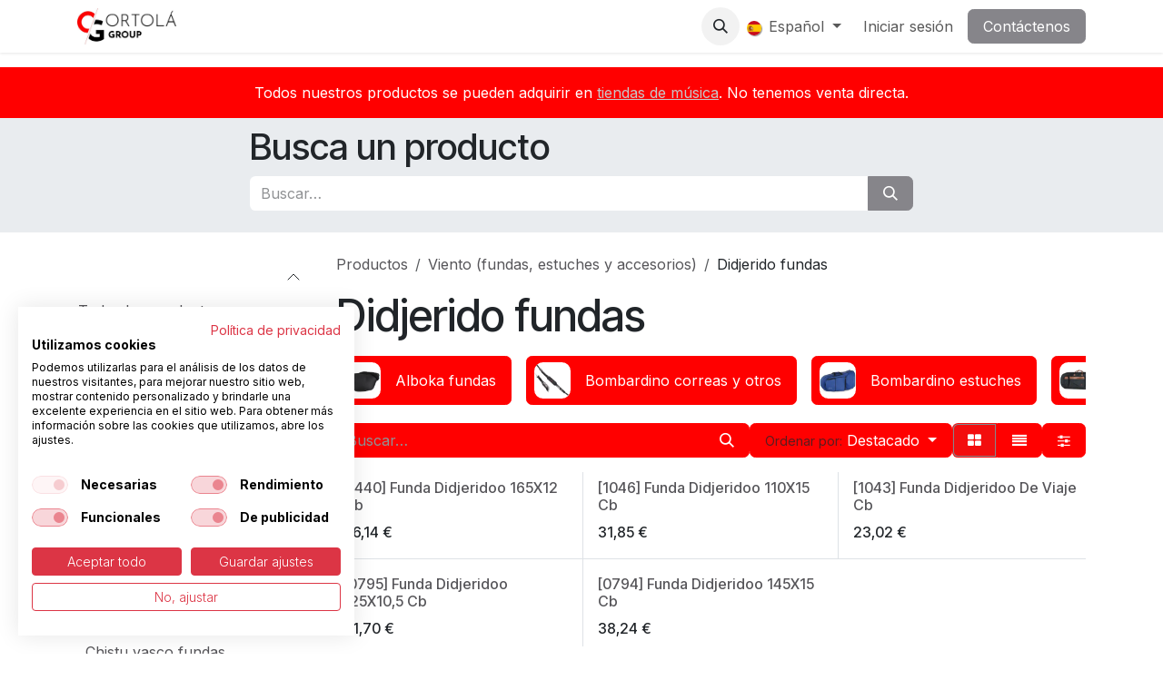

--- FILE ---
content_type: text/html; charset=utf-8
request_url: https://www.ortola-sa.es/shop/category/viento-fundas-estuches-y-accesorios-didjerido-fundas-93
body_size: 110581
content:
<!DOCTYPE html>
        
<html lang="es-ES" data-website-id="1" data-main-object="product.public.category(93,)" data-add2cart-redirect="1">
    <head>
        <meta charset="utf-8"/>
        <meta http-equiv="X-UA-Compatible" content="IE=edge"/>
        <meta name="viewport" content="width=device-width, initial-scale=1"/>
        <meta name="generator" content="Odoo"/>
            
        <meta property="og:type" content="website"/>
        <meta property="og:title" content="Didjerido fundas | Ortolá S.A."/>
        <meta property="og:site_name" content="Ortolá S.A."/>
        <meta property="og:url" content="https://ortola-sa.es/shop/category/viento-fundas-estuches-y-accesorios-didjerido-fundas-93"/>
        <meta property="og:image" content="https://ortola-sa.es/web/image/website/1/logo?unique=3420c39"/>
            
        <meta name="twitter:card" content="summary_large_image"/>
        <meta name="twitter:title" content="Didjerido fundas | Ortolá S.A."/>
        <meta name="twitter:image" content="https://ortola-sa.es/web/image/website/1/logo/300x300?unique=3420c39"/>
        
        <link rel="canonical" href="https://ortola-sa.es/shop/category/viento-fundas-estuches-y-accesorios-didjerido-fundas-93"/>
        
        <link rel="preconnect" href="https://fonts.gstatic.com/" crossorigin=""/>
        <title>Didjerido fundas | Ortolá S.A.</title>
        <link type="image/x-icon" rel="shortcut icon" href="/web/image/website/1/favicon?unique=3420c39"/>
        <link rel="preload" href="/web/static/src/libs/fontawesome/fonts/fontawesome-webfont.woff2?v=4.7.0" as="font" crossorigin=""/>
        <link type="text/css" rel="stylesheet" href="/web/assets/1/cd04913/web.assets_frontend.min.css"/>
        <script id="web.layout.odooscript" type="text/javascript">
            var odoo = {
                csrf_token: "8c8d96cd30f6070bbfe4f0b6fa4c548f3c10389co1800141729",
                debug: "",
            };
        </script>
        <script type="text/javascript">
            odoo.__session_info__ = {"is_admin": false, "is_system": false, "is_public": true, "is_internal_user": false, "is_website_user": true, "uid": null, "is_frontend": true, "profile_session": null, "profile_collectors": null, "profile_params": null, "show_effect": true, "currencies": {"7": {"symbol": "\u00a5", "position": "before", "digits": [69, 2]}, "1": {"symbol": "\u20ac", "position": "after", "digits": [69, 2]}, "147": {"symbol": "\u00a3", "position": "before", "digits": [69, 2]}, "25": {"symbol": "\u00a5", "position": "after", "digits": [69, 0]}, "2": {"symbol": "$", "position": "before", "digits": [69, 2]}}, "quick_login": true, "bundle_params": {"lang": "es_ES", "website_id": 1}, "test_mode": false, "websocket_worker_version": "18.0-7", "translationURL": "/website/translations", "cache_hashes": {"translations": "9fe2defac6ff63b9e1fa82968a5962bb1f8858c8"}, "geoip_country_code": null, "geoip_phone_code": null, "lang_url_code": "es_ES"};
            if (!/(^|;\s)tz=/.test(document.cookie)) {
                const userTZ = Intl.DateTimeFormat().resolvedOptions().timeZone;
                document.cookie = `tz=${userTZ}; path=/`;
            }
        </script>
        <script type="text/javascript" defer="defer" src="/web/assets/1/43f7ab7/web.assets_frontend_minimal.min.js" onerror="__odooAssetError=1"></script>
        <script type="text/javascript" defer="defer" data-src="/web/assets/1/c85961c/web.assets_frontend_lazy.min.js" onerror="__odooAssetError=1"></script>
        
                    <script>
                        
            
                if (!window.odoo) {
                    window.odoo = {};
                }
                odoo.__session_info__ = odoo.__session_info__ || {
                    websocket_worker_version: "18.0-7"
                }
                odoo.__session_info__ = Object.assign(odoo.__session_info__, {
                    livechatData: {
                        isAvailable: false,
                        serverUrl: "https://www.ortola-sa.es",
                        options: {},
                    },
                });
            
                    </script>
        <!-- Facebook/Meta Pixel Code -->
<script>
!function(f,b,e,v,n,t,s){if(f.fbq)return;n=f.fbq=function(){
n.callMethod?n.callMethod.apply(n,arguments):n.queue.push(arguments)};
if(!f._fbq)f._fbq=n;n.push=n;n.loaded=!0;n.version='2.0';
n.queue=[];t=b.createElement(e);t.async=!0;t.src=v;
s=b.getElementsByTagName(e)[0];s.parentNode.insertBefore(t,s)}
(window,document,'script','https://connect.facebook.net/en_US/fbevents.js');
fbq('init', '1077715359292814');
fbq('track', 'PageView');
</script>
<noscript>
  <img height="1" width="1" style="display:none"
       src="https://www.facebook.com/tr?id=1077715359292814&ev=PageView&noscript=1"/>
</noscript>
<!-- End Pixel Code -->
    </head>
    <body>



        <div id="wrapwrap" class="   ">
            <a class="o_skip_to_content btn btn-primary rounded-0 visually-hidden-focusable position-absolute start-0" href="#wrap">Ir al contenido</a>
                <header id="top" data-anchor="true" data-name="Header" data-extra-items-toggle-aria-label="Botón de elementos adicionales" class="   o_header_fixed" style=" ">
                    
    <nav data-name="Navbar" aria-label="Main" class="navbar navbar-expand-lg navbar-light o_colored_level o_cc d-none d-lg-block shadow-sm ">
        

            <div id="o_main_nav" class="o_main_nav container">
                
    <a data-name="Navbar Logo" href="/" class="navbar-brand logo me-4">
            
            <span role="img" aria-label="Logo of Ortolá S.A." title="Ortolá S.A."><img src="/web/image/website/1/logo/Ortol%C3%A1%20S.A.?unique=3420c39" class="img img-fluid" width="95" height="40" alt="Ortolá S.A." loading="lazy"/></span>
        </a>
    
                
    <ul role="menu" id="top_menu" class="nav navbar-nav top_menu o_menu_loading me-auto">
        

                    
    <li role="presentation" class="nav-item">
        <a role="menuitem" href="/" class="nav-link ">
            <span>Inicio</span>
        </a>
    </li>
    <li role="presentation" class="nav-item dropdown ">
        <a data-bs-toggle="dropdown" href="#" role="menuitem" class="nav-link dropdown-toggle   ">
            <span>Sobre nosotros</span>
        </a><ul role="menu" class="dropdown-menu ">
    <li role="presentation" class="">
        <a role="menuitem" href="/about-us" class="dropdown-item ">
            <span>Quienes somos</span>
        </a>
    </li>
    <li role="presentation" class="">
        <a role="menuitem" href="/equipo" class="dropdown-item ">
            <span>Equipo</span>
        </a>
    </li>
        </ul>
    </li>
    <li role="presentation" class="nav-item">
        <a role="menuitem" href="/shop/category/productos-destacados-624" class="nav-link ">
            <span>Tienda</span>
        </a>
    </li>
    <li role="presentation" class="nav-item dropdown ">
        <a data-bs-toggle="dropdown" href="#" role="menuitem" class="nav-link dropdown-toggle   ">
            <span>Descargas</span>
        </a><ul role="menu" class="dropdown-menu ">
    <li role="presentation" class="">
        <a role="menuitem" href="/catalogos" class="dropdown-item ">
            <span>catalogos</span>
        </a>
    </li>
    <li role="presentation" class="">
        <a role="menuitem" href="/novedades" class="dropdown-item ">
            <span>novedades</span>
        </a>
    </li>
        </ul>
    </li>
    <li role="presentation" class="nav-item">
        <a role="menuitem" href="/blog" class="nav-link ">
            <span>Blog</span>
        </a>
    </li>
    <li role="presentation" class="nav-item">
        <a role="menuitem" href="/distribuidores" class="nav-link ">
            <span>Distribuidores</span>
        </a>
    </li>
                
    </ul>
                
                <ul class="navbar-nav align-items-center gap-2 flex-shrink-0 justify-content-end ps-3">
                    
        
            <li class=" divider d-none"></li> 
            <li class="o_wsale_my_cart d-none ">
                <a href="/shop/cart" aria-label="Cesta del comercio electrónico" class="o_navlink_background btn position-relative rounded-circle p-1 text-center text-reset">
                    <div class="">
                        <i class="fa fa-shopping-cart fa-stack"></i>
                        <sup class="my_cart_quantity badge bg-primary position-absolute top-0 end-0 mt-n1 me-n1 rounded-pill d-none" data-order-id="">0</sup>
                    </div>
                </a>
            </li>
        
        
            <li class="
                d-none
            ">
                <a href="/shop/wishlist" class="o_navlink_background btn position-relative rounded-circle p-1 text-center text-reset">
                    <div class="">
                        <i class="fa fa-1x fa-heart fa-stack"></i>
                        <sup class="my_wish_quantity o_animate_blink badge bg-primary position-absolute top-0 end-0 mt-n1 me-n1 rounded-pill">0</sup>
                    </div>
                </a>
            </li>
        
                    
        <li class="">
                <div class="modal fade css_editable_mode_hidden" id="o_search_modal" aria-hidden="true" tabindex="-1">
                    <div class="modal-dialog modal-lg pt-5">
                        <div class="modal-content mt-5">
    <form method="get" class="o_searchbar_form s_searchbar_input " action="/website/search" data-snippet="s_searchbar_input">
            <div role="search" class="input-group input-group-lg">
        <input type="search" name="search" class="search-query form-control oe_search_box border border-end-0 p-3 border-0 bg-light" placeholder="Buscar…" value="" data-search-type="all" data-limit="5" data-display-image="true" data-display-description="true" data-display-extra-link="true" data-display-detail="true" data-order-by="name asc"/>
        <button type="submit" aria-label="Buscar" title="Buscar" class="btn oe_search_button border border-start-0 px-4 bg-o-color-4">
            <i class="oi oi-search"></i>
        </button>
    </div>

            <input name="order" type="hidden" class="o_search_order_by oe_unremovable" value="name asc"/>
            
    
        </form>
                        </div>
                    </div>
                </div>
                <a data-bs-target="#o_search_modal" data-bs-toggle="modal" role="button" title="Buscar" href="#" class="btn rounded-circle p-1 lh-1 o_navlink_background text-reset o_not_editable">
                    <i class="oi oi-search fa-stack lh-lg"></i>
                </a>
        </li>
                    
                    
                    
        <li data-name="Language Selector" class="o_header_language_selector ">
        
            <div class="js_language_selector  dropdown d-print-none">
                <button type="button" data-bs-toggle="dropdown" aria-haspopup="true" aria-expanded="true" class="border-0 dropdown-toggle nav-link">
    <img class="o_lang_flag " src="/base/static/img/country_flags/es.png?height=25" alt="" loading="lazy"/>
                    <span class=""> Español</span>
                </button>
                <div role="menu" class="dropdown-menu dropdown-menu-end">
                        <a class="dropdown-item js_change_lang " role="menuitem" href="/en_US/shop/category/wind-bags-cases-and-accessories-didjeridoo-bags-93" data-url_code="en_US" title="English (US)">
    <img class="o_lang_flag " src="/base/static/img/country_flags/us.png?height=25" alt="" loading="lazy"/>
                            <span class="">English (US)</span>
                        </a>
                        <a class="dropdown-item js_change_lang active" role="menuitem" href="/shop/category/viento-fundas-estuches-y-accesorios-didjerido-fundas-93" data-url_code="es_ES" title=" Español">
    <img class="o_lang_flag " src="/base/static/img/country_flags/es.png?height=25" alt="" loading="lazy"/>
                            <span class=""> Español</span>
                        </a>
                </div>
            </div>
        
        </li>
                    
            <li class=" o_no_autohide_item">
                <a href="/web/login" class="o_nav_link_btn nav-link border px-3">Iniciar sesión</a>
            </li>
                    
        
        
                    
        <li class="">
            <div class="oe_structure oe_structure_solo ">
                <section class="oe_unremovable oe_unmovable s_text_block" data-snippet="s_text_block" data-name="Text">
                    <div class="container">
                        <a href="/contactus" class="oe_unremovable btn btn-primary btn_cta">Contáctenos</a>
                    </div>
                </section>
            </div>
        </li>
                </ul>
            </div>
        
    </nav>
    <nav data-name="Navbar" aria-label="Mobile" class="navbar  navbar-light o_colored_level o_cc o_header_mobile d-block d-lg-none shadow-sm ">
        

        <div class="o_main_nav container flex-wrap justify-content-between">
            
    <a data-name="Navbar Logo" href="/" class="navbar-brand logo ">
            
            <span role="img" aria-label="Logo of Ortolá S.A." title="Ortolá S.A."><img src="/web/image/website/1/logo/Ortol%C3%A1%20S.A.?unique=3420c39" class="img img-fluid" width="95" height="40" alt="Ortolá S.A." loading="lazy"/></span>
        </a>
    
            <ul class="o_header_mobile_buttons_wrap navbar-nav flex-row align-items-center gap-2 mb-0">
        
            <li class=" divider d-none"></li> 
            <li class="o_wsale_my_cart d-none ">
                <a href="/shop/cart" aria-label="Cesta del comercio electrónico" class="o_navlink_background_hover btn position-relative rounded-circle border-0 p-1 text-reset">
                    <div class="">
                        <i class="fa fa-shopping-cart fa-stack"></i>
                        <sup class="my_cart_quantity badge bg-primary position-absolute top-0 end-0 mt-n1 me-n1 rounded-pill d-none" data-order-id="">0</sup>
                    </div>
                </a>
            </li>
        
        
            <li class="
                d-none
            ">
                <a href="/shop/wishlist" class="o_navlink_background_hover btn position-relative rounded-circle border-0 p-1 text-reset">
                    <div class="">
                        <i class="fa fa-1x fa-heart fa-stack"></i>
                        <sup class="my_wish_quantity o_animate_blink badge bg-primary position-absolute top-0 end-0 mt-n1 me-n1">0</sup>
                    </div>
                </a>
            </li>
        
                <li class="o_not_editable">
                    <button class="nav-link btn me-auto p-2" type="button" data-bs-toggle="offcanvas" data-bs-target="#top_menu_collapse_mobile" aria-controls="top_menu_collapse_mobile" aria-expanded="false" aria-label="Alternar navegación">
                        <span class="navbar-toggler-icon"></span>
                    </button>
                </li>
            </ul>
            <div id="top_menu_collapse_mobile" class="offcanvas offcanvas-end o_navbar_mobile">
                <div class="offcanvas-header justify-content-end o_not_editable">
                    <button type="button" class="nav-link btn-close" data-bs-dismiss="offcanvas" aria-label="Cerrar"></button>
                </div>
                <div class="offcanvas-body d-flex flex-column justify-content-between h-100 w-100">
                    <ul class="navbar-nav">
                        
                        
        <li class="">
    <form method="get" class="o_searchbar_form s_searchbar_input " action="/website/search" data-snippet="s_searchbar_input">
            <div role="search" class="input-group mb-3">
        <input type="search" name="search" class="search-query form-control oe_search_box rounded-start-pill text-bg-light ps-3 border-0 bg-light" placeholder="Buscar…" value="" data-search-type="all" data-limit="0" data-display-image="true" data-display-description="true" data-display-extra-link="true" data-display-detail="true" data-order-by="name asc"/>
        <button type="submit" aria-label="Buscar" title="Buscar" class="btn oe_search_button rounded-end-pill bg-o-color-3 pe-3">
            <i class="oi oi-search"></i>
        </button>
    </div>

            <input name="order" type="hidden" class="o_search_order_by oe_unremovable" value="name asc"/>
            
    
        </form>
        </li>
                        
    <ul role="menu" class="nav navbar-nav top_menu  ">
        

                            
    <li role="presentation" class="nav-item">
        <a role="menuitem" href="/" class="nav-link ">
            <span>Inicio</span>
        </a>
    </li>
    <li role="presentation" class="nav-item dropdown ">
        <a data-bs-toggle="dropdown" href="#" role="menuitem" class="nav-link dropdown-toggle   d-flex justify-content-between align-items-center">
            <span>Sobre nosotros</span>
        </a><ul role="menu" class="dropdown-menu position-relative rounded-0 o_dropdown_without_offset">
    <li role="presentation" class="">
        <a role="menuitem" href="/about-us" class="dropdown-item ">
            <span>Quienes somos</span>
        </a>
    </li>
    <li role="presentation" class="">
        <a role="menuitem" href="/equipo" class="dropdown-item ">
            <span>Equipo</span>
        </a>
    </li>
        </ul>
    </li>
    <li role="presentation" class="nav-item">
        <a role="menuitem" href="/shop/category/productos-destacados-624" class="nav-link ">
            <span>Tienda</span>
        </a>
    </li>
    <li role="presentation" class="nav-item dropdown ">
        <a data-bs-toggle="dropdown" href="#" role="menuitem" class="nav-link dropdown-toggle   d-flex justify-content-between align-items-center">
            <span>Descargas</span>
        </a><ul role="menu" class="dropdown-menu position-relative rounded-0 o_dropdown_without_offset">
    <li role="presentation" class="">
        <a role="menuitem" href="/catalogos" class="dropdown-item ">
            <span>catalogos</span>
        </a>
    </li>
    <li role="presentation" class="">
        <a role="menuitem" href="/novedades" class="dropdown-item ">
            <span>novedades</span>
        </a>
    </li>
        </ul>
    </li>
    <li role="presentation" class="nav-item">
        <a role="menuitem" href="/blog" class="nav-link ">
            <span>Blog</span>
        </a>
    </li>
    <li role="presentation" class="nav-item">
        <a role="menuitem" href="/distribuidores" class="nav-link ">
            <span>Distribuidores</span>
        </a>
    </li>
                        
    </ul>
                        
                        
                    </ul>
                    <ul class="navbar-nav gap-2 mt-3 w-100">
                        
        <li data-name="Language Selector" class="o_header_language_selector ">
        
            <div class="js_language_selector dropup dropdown d-print-none">
                <button type="button" data-bs-toggle="dropdown" aria-haspopup="true" aria-expanded="true" class="border-0 dropdown-toggle nav-link d-flex align-items-center w-100">
    <img class="o_lang_flag me-2" src="/base/static/img/country_flags/es.png?height=25" alt="" loading="lazy"/>
                    <span class="me-auto small"> Español</span>
                </button>
                <div role="menu" class="dropdown-menu w-100">
                        <a class="dropdown-item js_change_lang " role="menuitem" href="/en_US/shop/category/wind-bags-cases-and-accessories-didjeridoo-bags-93" data-url_code="en_US" title="English (US)">
    <img class="o_lang_flag me-2" src="/base/static/img/country_flags/us.png?height=25" alt="" loading="lazy"/>
                            <span class="me-auto small">English (US)</span>
                        </a>
                        <a class="dropdown-item js_change_lang active" role="menuitem" href="/shop/category/viento-fundas-estuches-y-accesorios-didjerido-fundas-93" data-url_code="es_ES" title=" Español">
    <img class="o_lang_flag me-2" src="/base/static/img/country_flags/es.png?height=25" alt="" loading="lazy"/>
                            <span class="me-auto small"> Español</span>
                        </a>
                </div>
            </div>
        
        </li>
                        
            <li class=" o_no_autohide_item">
                <a href="/web/login" class="nav-link o_nav_link_btn w-100 border text-center">Iniciar sesión</a>
            </li>
                        
        
        
                        
        <li class="">
            <div class="oe_structure oe_structure_solo ">
                <section class="oe_unremovable oe_unmovable s_text_block" data-snippet="s_text_block" data-name="Text">
                    <div class="container">
                        <a href="/contactus" class="oe_unremovable btn btn-primary btn_cta w-100">Contáctenos</a>
                    </div>
                </section>
            </div>
        </li>
                    </ul>
                </div>
            </div>
        </div>
    
    </nav>
    
        </header>
                <main>
                    

            

            





            <div id="wrap" class="js_sale o_wsale_products_page">
                <div class="oe_structure" id="oe_structure_website_sale_products_1" data-oe-field="arch" data-oe-model="ir.ui.view" data-oe-xpath="/t[1]/t[1]/div[1]/div[1]" data-oe-id="1939" data-note-id="1">
      <p></p>
      <section class="s_text_block o_colored_level undefined o_cc o_cc3 pb0 pt16" data-snippet="s_text_block" data-name="Text">
        <div class="s_allow_columns container">
          <p style="text-align: center; ">Todos nuestros productos se pueden adquirir en <u><a href="/distribuidores" target="_blank">tiendas de música</a></u>. No tenemos venta directa.<br/></p>
        </div>
      </section>
      <section class="bg-200 pb24 s_searchbar o_colored_level pt8" data-snippet="s_searchbar" data-name="Search">
        <div class="container">
          <div class="row">
            <div class="col-lg-8 offset-lg-2 o_colored_level">
              <h2>Busca un producto</h2><form method="get" data-snippet="s_searchbar_input" data-name="Buscar" class="o_searchbar_form s_searchbar_input" action="/website/search">
            <div role="search" class="input-group ">
        <input type="search" name="search" class="search-query form-control oe_search_box  " placeholder="Buscar…" data-search-type="all" data-limit="5" data-display-image="true" data-display-description="true" data-display-extra-link="true" data-display-detail="true" data-order-by="name asc" autocomplete="off"/>
        <button type="submit" aria-label="Buscar" title="Buscar" class="btn oe_search_button btn-primary">
            <i class="oi oi-search"></i>
        </button>
    </div>

            <input name="order" type="hidden" class="o_search_order_by" value="name asc"/>
            
    
        </form>
              
            </div>
          </div>
        </div>
      </section>
    </div>
  <div class="container oe_website_sale pt-2">
                    <div class="row o_wsale_products_main_row align-items-start flex-nowrap">
                        <aside id="products_grid_before" class="d-none d-lg-block position-sticky col-3 px-3 clearfix">
                            <div class="o_wsale_products_grid_before_rail vh-100 ms-n2 mt-n2 pt-2 p-lg-2 pb-lg-5 ps-2 overflow-y-scroll">
                                <div class="products_categories accordion accordion-flush">
        
        <div class="accordion-item">
            <h6 class="o_categories_collapse_title  accordion-header"><button class="accordion-button px-0 bg-transparent shadow-none" type="button" data-bs-toggle="collapse" aria-expanded="true" data-bs-target="#o_wsale_categories" aria-controls="o_wsale_categories">
                <b>Categorías</b>
            </button>
        </h6>
            <div name="wsale_products_categories_list" class="wsale_products_categories_list accordion-collapse collapse show" id="o_wsale_categories">
                <ul class="nav d-flex flex-column mb-3">
                    <li class="nav-item mb-1">
                        <a href="/shop" class=" p-0">
                            Todos los productos
                        </a>
                    </li>
<li class="nav-item mb-1">
            <div class="d-flex flex-wrap justify-content-between align-items-center">
        <a href="/shop/category/productos-destacados-624" class=" p-0">Productos Destacados</a>
            </div>
        </li>


            <li class="nav-item">
                <div class="accordion-header d-flex mb-1">
        <a href="/shop/category/guitarra-fundas-estuches-y-accesorios-1" class=" p-0">Guitarra (fundas, estuches y accesorios)</a>
                    <button data-bs-toggle="collapse" type="button" id="o_wsale_cat_accordion_title_1" class="o_categories_recursive_button accordion-button p-0 ms-3 collapsed w-auto flex-grow-1 bg-transparent shadow-none" data-bs-target="#o_wsale_cat_accordion_1" aria-expanded="false" aria-controls="o_wsale_cat_accordion_1"></button>
                </div>
                <ul id="o_wsale_cat_accordion_1" class="accordion-collapse list-unstyled ps-2 collapse " aria-labelledby="o_wsale_cat_accordion_title_1">

<li class="nav-item mb-1">
            <div class="d-flex flex-wrap justify-content-between align-items-center">
        <a href="/shop/category/guitarra-fundas-estuches-y-accesorios-acustica-western-estuches-39" class=" p-0">Acustica/western estuches</a>
            </div>
        </li>
<li class="nav-item mb-1">
            <div class="d-flex flex-wrap justify-content-between align-items-center">
        <a href="/shop/category/guitarra-fundas-estuches-y-accesorios-acustica-western-fundas-38" class=" p-0">Acustica/western fundas</a>
            </div>
        </li>
<li class="nav-item mb-1">
            <div class="d-flex flex-wrap justify-content-between align-items-center">
        <a href="/shop/category/guitarra-fundas-estuches-y-accesorios-bajo-estuches-423" class=" p-0">Bajo estuches</a>
            </div>
        </li>
<li class="nav-item mb-1">
            <div class="d-flex flex-wrap justify-content-between align-items-center">
        <a href="/shop/category/guitarra-fundas-estuches-y-accesorios-bajo-fundas-422" class=" p-0">Bajo fundas</a>
            </div>
        </li>
<li class="nav-item mb-1">
            <div class="d-flex flex-wrap justify-content-between align-items-center">
        <a href="/shop/category/guitarra-fundas-estuches-y-accesorios-cadete-o-3-4-estuches-631" class=" p-0">Cadete o 3/4 estuches</a>
            </div>
        </li>
<li class="nav-item mb-1">
            <div class="d-flex flex-wrap justify-content-between align-items-center">
        <a href="/shop/category/guitarra-fundas-estuches-y-accesorios-cadete-o-3-4-fundas-426" class=" p-0">Cadete o 3/4 fundas</a>
            </div>
        </li>
<li class="nav-item mb-1">
            <div class="d-flex flex-wrap justify-content-between align-items-center">
        <a href="/shop/category/guitarra-fundas-estuches-y-accesorios-clasica-estuches-37" class=" p-0">Clasica estuches</a>
            </div>
        </li>
<li class="nav-item mb-1">
            <div class="d-flex flex-wrap justify-content-between align-items-center">
        <a href="/shop/category/guitarra-fundas-estuches-y-accesorios-clasica-fundas-36" class=" p-0">Clasica fundas</a>
            </div>
        </li>
<li class="nav-item mb-1">
            <div class="d-flex flex-wrap justify-content-between align-items-center">
        <a href="/shop/category/guitarra-fundas-estuches-y-accesorios-cutaway-estrecha-fundas-424" class=" p-0">Cutaway estrecha fundas</a>
            </div>
        </li>
<li class="nav-item mb-1">
            <div class="d-flex flex-wrap justify-content-between align-items-center">
        <a href="/shop/category/guitarra-fundas-estuches-y-accesorios-electrica-estuches-43" class=" p-0">Electrica estuches</a>
            </div>
        </li>
<li class="nav-item mb-1">
            <div class="d-flex flex-wrap justify-content-between align-items-center">
        <a href="/shop/category/guitarra-fundas-estuches-y-accesorios-electrica-fundas-42" class=" p-0">Electrica fundas</a>
            </div>
        </li>
<li class="nav-item mb-1">
            <div class="d-flex flex-wrap justify-content-between align-items-center">
        <a href="/shop/category/guitarra-fundas-estuches-y-accesorios-guitarra-acustica-y-electrica-bandoleras-y-correas-32" class=" p-0">Guitarra acustica y eléctrica bandoleras y correas</a>
            </div>
        </li>
<li class="nav-item mb-1">
            <div class="d-flex flex-wrap justify-content-between align-items-center">
        <a href="/shop/category/guitarra-fundas-estuches-y-accesorios-guitarra-cordones-y-correas-28" class=" p-0">Guitarra cordones y correas</a>
            </div>
        </li>
<li class="nav-item mb-1">
            <div class="d-flex flex-wrap justify-content-between align-items-center">
        <a href="/shop/category/guitarra-fundas-estuches-y-accesorios-infantil-o-1-4-fundas-425" class=" p-0">Infantil o 1/4 fundas</a>
            </div>
        </li>
<li class="nav-item mb-1">
            <div class="d-flex flex-wrap justify-content-between align-items-center">
        <a href="/shop/category/guitarra-fundas-estuches-y-accesorios-jumbo-electroacusticas-y-semiacusticas-estuches-41" class=" p-0">Jumbo, electroacusticas y semiacusticas estuches</a>
            </div>
        </li>
<li class="nav-item mb-1">
            <div class="d-flex flex-wrap justify-content-between align-items-center">
        <a href="/shop/category/guitarra-fundas-estuches-y-accesorios-jumbo-electroacusticas-y-semiacusticas-fundas-40" class=" p-0">Jumbo, electroacusticas y semiacusticas fundas</a>
            </div>
        </li>
<li class="nav-item mb-1">
            <div class="d-flex flex-wrap justify-content-between align-items-center">
        <a href="/shop/category/guitarra-fundas-estuches-y-accesorios-mandolina-correas-557" class=" p-0">Mandolina correas</a>
            </div>
        </li>
<li class="nav-item mb-1">
            <div class="d-flex flex-wrap justify-content-between align-items-center">
        <a href="/shop/category/guitarra-fundas-estuches-y-accesorios-tornillo-bandolera-guitarra-35" class=" p-0">Tornillo bandolera guitarra</a>
            </div>
        </li>
<li class="nav-item mb-1">
            <div class="d-flex flex-wrap justify-content-between align-items-center">
        <a href="/shop/category/guitarra-fundas-estuches-y-accesorios-ukelele-cordones-y-correas-558" class=" p-0">Ukelele cordones y correas</a>
            </div>
        </li>
<li class="nav-item mb-1">
            <div class="d-flex flex-wrap justify-content-between align-items-center">
        <a href="/shop/category/guitarra-fundas-estuches-y-accesorios-violonchelo-correas-34" class=" p-0">Violonchelo correas</a>
            </div>
        </li>
                </ul>
            </li>


            <li class="nav-item">
                <div class="accordion-header d-flex mb-1">
        <a href="/shop/category/otros-cuerda-fundas-estuches-y-accesorios-2" class=" p-0">Otros cuerda (fundas, estuches y  accesorios)</a>
                    <button data-bs-toggle="collapse" type="button" id="o_wsale_cat_accordion_title_2" class="o_categories_recursive_button accordion-button p-0 ms-3 collapsed w-auto flex-grow-1 bg-transparent shadow-none" data-bs-target="#o_wsale_cat_accordion_2" aria-expanded="false" aria-controls="o_wsale_cat_accordion_2"></button>
                </div>
                <ul id="o_wsale_cat_accordion_2" class="accordion-collapse list-unstyled ps-2 collapse " aria-labelledby="o_wsale_cat_accordion_title_2">

<li class="nav-item mb-1">
            <div class="d-flex flex-wrap justify-content-between align-items-center">
        <a href="/shop/category/otros-cuerda-fundas-estuches-y-accesorios-arpa-fundas-561" class=" p-0">Arpa fundas</a>
            </div>
        </li>
<li class="nav-item mb-1">
            <div class="d-flex flex-wrap justify-content-between align-items-center">
        <a href="/shop/category/otros-cuerda-fundas-estuches-y-accesorios-bajo-acustico-estuches-47" class=" p-0">Bajo acustico estuches</a>
            </div>
        </li>
<li class="nav-item mb-1">
            <div class="d-flex flex-wrap justify-content-between align-items-center">
        <a href="/shop/category/otros-cuerda-fundas-estuches-y-accesorios-bajo-acustico-fundas-46" class=" p-0">Bajo acustico fundas</a>
            </div>
        </li>
<li class="nav-item mb-1">
            <div class="d-flex flex-wrap justify-content-between align-items-center">
        <a href="/shop/category/otros-cuerda-fundas-estuches-y-accesorios-bandurria-cordones-29" class=" p-0">Bandurria cordones</a>
            </div>
        </li>
<li class="nav-item mb-1">
            <div class="d-flex flex-wrap justify-content-between align-items-center">
        <a href="/shop/category/otros-cuerda-fundas-estuches-y-accesorios-bandurria-fundas-y-estuches-44" class=" p-0">Bandurria fundas y estuches</a>
            </div>
        </li>
<li class="nav-item mb-1">
            <div class="d-flex flex-wrap justify-content-between align-items-center">
        <a href="/shop/category/otros-cuerda-fundas-estuches-y-accesorios-banjo-correas-33" class=" p-0">Banjo correas</a>
            </div>
        </li>
<li class="nav-item mb-1">
            <div class="d-flex flex-wrap justify-content-between align-items-center">
        <a href="/shop/category/otros-cuerda-fundas-estuches-y-accesorios-banjo-fundas-y-estuches-45" class=" p-0">Banjo fundas y estuches</a>
            </div>
        </li>
<li class="nav-item mb-1">
            <div class="d-flex flex-wrap justify-content-between align-items-center">
        <a href="/shop/category/otros-cuerda-fundas-estuches-y-accesorios-cavaquino-fundas-438" class=" p-0">Cavaquiño fundas</a>
            </div>
        </li>
<li class="nav-item mb-1">
            <div class="d-flex flex-wrap justify-content-between align-items-center">
        <a href="/shop/category/otros-cuerda-fundas-estuches-y-accesorios-contra-bajo-y-contra-alto-fundas-48" class=" p-0">Contra-bajo y contra-alto fundas</a>
            </div>
        </li>
<li class="nav-item mb-1">
            <div class="d-flex flex-wrap justify-content-between align-items-center">
        <a href="/shop/category/otros-cuerda-fundas-estuches-y-accesorios-contrabajo-fundas-y-estuches-49" class=" p-0">Contrabajo fundas y estuches</a>
            </div>
        </li>
<li class="nav-item mb-1">
            <div class="d-flex flex-wrap justify-content-between align-items-center">
        <a href="/shop/category/otros-cuerda-fundas-estuches-y-accesorios-cuatro-venezolano-fundas-50" class=" p-0">Cuatro venezolano fundas</a>
            </div>
        </li>
<li class="nav-item mb-1">
            <div class="d-flex flex-wrap justify-content-between align-items-center">
        <a href="/shop/category/otros-cuerda-fundas-estuches-y-accesorios-guitarrico-aragones-fundas-51" class=" p-0">Guitarrico aragones fundas</a>
            </div>
        </li>
<li class="nav-item mb-1">
            <div class="d-flex flex-wrap justify-content-between align-items-center">
        <a href="/shop/category/otros-cuerda-fundas-estuches-y-accesorios-guitarro-fundas-52" class=" p-0">Guitarró fundas</a>
            </div>
        </li>
<li class="nav-item mb-1">
            <div class="d-flex flex-wrap justify-content-between align-items-center">
        <a href="/shop/category/otros-cuerda-fundas-estuches-y-accesorios-laud-fundas-53" class=" p-0">Laud fundas</a>
            </div>
        </li>
<li class="nav-item mb-1">
            <div class="d-flex flex-wrap justify-content-between align-items-center">
        <a href="/shop/category/otros-cuerda-fundas-estuches-y-accesorios-mandolina-fundas-54" class=" p-0">Mandolina fundas</a>
            </div>
        </li>
<li class="nav-item mb-1">
            <div class="d-flex flex-wrap justify-content-between align-items-center">
        <a href="/shop/category/otros-cuerda-fundas-estuches-y-accesorios-mandolina-portuguesa-fundas-439" class=" p-0">Mandolina portuguesa fundas</a>
            </div>
        </li>
<li class="nav-item mb-1">
            <div class="d-flex flex-wrap justify-content-between align-items-center">
        <a href="/shop/category/otros-cuerda-fundas-estuches-y-accesorios-medievales-instrumentos-fundas-55" class=" p-0">Medievales instrumentos (fundas)</a>
            </div>
        </li>
<li class="nav-item mb-1">
            <div class="d-flex flex-wrap justify-content-between align-items-center">
        <a href="/shop/category/otros-cuerda-fundas-estuches-y-accesorios-portuguesa-y-alaude-fundas-436" class=" p-0">Portuguesa y alaude fundas</a>
            </div>
        </li>
<li class="nav-item mb-1">
            <div class="d-flex flex-wrap justify-content-between align-items-center">
        <a href="/shop/category/otros-cuerda-fundas-estuches-y-accesorios-requinto-fundas-56" class=" p-0">Requinto fundas</a>
            </div>
        </li>
<li class="nav-item mb-1">
            <div class="d-flex flex-wrap justify-content-between align-items-center">
        <a href="/shop/category/otros-cuerda-fundas-estuches-y-accesorios-timple-canario-estuches-58" class=" p-0">Timple canario estuches</a>
            </div>
        </li>
<li class="nav-item mb-1">
            <div class="d-flex flex-wrap justify-content-between align-items-center">
        <a href="/shop/category/otros-cuerda-fundas-estuches-y-accesorios-timple-canario-y-charango-fundas-57" class=" p-0">Timple canario y charango fundas</a>
            </div>
        </li>
<li class="nav-item mb-1">
            <div class="d-flex flex-wrap justify-content-between align-items-center">
        <a href="/shop/category/otros-cuerda-fundas-estuches-y-accesorios-ukelele-estuches-60" class=" p-0">Ukelele estuches</a>
            </div>
        </li>
<li class="nav-item mb-1">
            <div class="d-flex flex-wrap justify-content-between align-items-center">
        <a href="/shop/category/otros-cuerda-fundas-estuches-y-accesorios-ukelele-fundas-59" class=" p-0">Ukelele fundas</a>
            </div>
        </li>
<li class="nav-item mb-1">
            <div class="d-flex flex-wrap justify-content-between align-items-center">
        <a href="/shop/category/otros-cuerda-fundas-estuches-y-accesorios-vihuela-fundas-61" class=" p-0">Vihuela fundas</a>
            </div>
        </li>
<li class="nav-item mb-1">
            <div class="d-flex flex-wrap justify-content-between align-items-center">
        <a href="/shop/category/otros-cuerda-fundas-estuches-y-accesorios-viola-cubres-y-fundas-62" class=" p-0">Viola cubres y fundas</a>
            </div>
        </li>
<li class="nav-item mb-1">
            <div class="d-flex flex-wrap justify-content-between align-items-center">
        <a href="/shop/category/otros-cuerda-fundas-estuches-y-accesorios-violin-cubres-63" class=" p-0">Violin cubres</a>
            </div>
        </li>
<li class="nav-item mb-1">
            <div class="d-flex flex-wrap justify-content-between align-items-center">
        <a href="/shop/category/otros-cuerda-fundas-estuches-y-accesorios-violin-estuches-con-forma-430" class=" p-0">Violin estuches con forma</a>
            </div>
        </li>
<li class="nav-item mb-1">
            <div class="d-flex flex-wrap justify-content-between align-items-center">
        <a href="/shop/category/otros-cuerda-fundas-estuches-y-accesorios-violin-estuches-rectangulares-429" class=" p-0">Violin estuches rectangulares</a>
            </div>
        </li>
<li class="nav-item mb-1">
            <div class="d-flex flex-wrap justify-content-between align-items-center">
        <a href="/shop/category/otros-cuerda-fundas-estuches-y-accesorios-violin-fundas-428" class=" p-0">Violin fundas</a>
            </div>
        </li>
<li class="nav-item mb-1">
            <div class="d-flex flex-wrap justify-content-between align-items-center">
        <a href="/shop/category/otros-cuerda-fundas-estuches-y-accesorios-violin-fundas-y-estuches-arco-431" class=" p-0">Violin fundas y estuches arco</a>
            </div>
        </li>
<li class="nav-item mb-1">
            <div class="d-flex flex-wrap justify-content-between align-items-center">
        <a href="/shop/category/otros-cuerda-fundas-estuches-y-accesorios-violon-portugues-fundas-437" class=" p-0">Violon portugues fundas</a>
            </div>
        </li>
<li class="nav-item mb-1">
            <div class="d-flex flex-wrap justify-content-between align-items-center">
        <a href="/shop/category/otros-cuerda-fundas-estuches-y-accesorios-violonchelo-arco-fundas-435" class=" p-0">Violonchelo arco fundas</a>
            </div>
        </li>
<li class="nav-item mb-1">
            <div class="d-flex flex-wrap justify-content-between align-items-center">
        <a href="/shop/category/otros-cuerda-fundas-estuches-y-accesorios-violonchelo-cubres-432" class=" p-0">Violonchelo cubres</a>
            </div>
        </li>
<li class="nav-item mb-1">
            <div class="d-flex flex-wrap justify-content-between align-items-center">
        <a href="/shop/category/otros-cuerda-fundas-estuches-y-accesorios-violonchelo-estuches-434" class=" p-0">Violonchelo estuches</a>
            </div>
        </li>
<li class="nav-item mb-1">
            <div class="d-flex flex-wrap justify-content-between align-items-center">
        <a href="/shop/category/otros-cuerda-fundas-estuches-y-accesorios-violonchelo-fundas-433" class=" p-0">Violonchelo fundas</a>
            </div>
        </li>
                </ul>
            </li>


            <li class="nav-item">
                <div class="accordion-header d-flex mb-1">
        <a href="/shop/category/viento-fundas-estuches-y-accesorios-3" class=" p-0">Viento (fundas, estuches y accesorios)</a>
                    <button data-bs-toggle="collapse" type="button" id="o_wsale_cat_accordion_title_3" class="o_categories_recursive_button accordion-button p-0 ms-3  w-auto flex-grow-1 bg-transparent shadow-none" data-bs-target="#o_wsale_cat_accordion_3" aria-expanded="true" aria-controls="o_wsale_cat_accordion_3"></button>
                </div>
                <ul id="o_wsale_cat_accordion_3" class="accordion-collapse list-unstyled ps-2 collapse show" aria-labelledby="o_wsale_cat_accordion_title_3">

<li class="nav-item mb-1">
            <div class="d-flex flex-wrap justify-content-between align-items-center">
        <a href="/shop/category/viento-fundas-estuches-y-accesorios-alboka-fundas-75" class=" p-0">Alboka fundas</a>
            </div>
        </li>
<li class="nav-item mb-1">
            <div class="d-flex flex-wrap justify-content-between align-items-center">
        <a href="/shop/category/viento-fundas-estuches-y-accesorios-bombardino-correas-y-otros-64" class=" p-0">Bombardino correas y otros</a>
            </div>
        </li>
<li class="nav-item mb-1">
            <div class="d-flex flex-wrap justify-content-between align-items-center">
        <a href="/shop/category/viento-fundas-estuches-y-accesorios-bombardino-estuches-78" class=" p-0">Bombardino estuches</a>
            </div>
        </li>
<li class="nav-item mb-1">
            <div class="d-flex flex-wrap justify-content-between align-items-center">
        <a href="/shop/category/viento-fundas-estuches-y-accesorios-bombardino-fundas-77" class=" p-0">Bombardino fundas</a>
            </div>
        </li>
<li class="nav-item mb-1">
            <div class="d-flex flex-wrap justify-content-between align-items-center">
        <a href="/shop/category/viento-fundas-estuches-y-accesorios-bombardino-manoplas-y-boquillas-69" class=" p-0">Bombardino manoplas y boquillas</a>
            </div>
        </li>
<li class="nav-item mb-1">
            <div class="d-flex flex-wrap justify-content-between align-items-center">
        <a href="/shop/category/viento-fundas-estuches-y-accesorios-chistu-vasco-fundas-79" class=" p-0">Chistu vasco fundas</a>
            </div>
        </li>
<li class="nav-item mb-1">
            <div class="d-flex flex-wrap justify-content-between align-items-center">
        <a href="/shop/category/viento-fundas-estuches-y-accesorios-clairon-fundas-80" class=" p-0">Clairon fundas</a>
            </div>
        </li>
<li class="nav-item mb-1">
            <div class="d-flex flex-wrap justify-content-between align-items-center">
        <a href="/shop/category/viento-fundas-estuches-y-accesorios-clarinete-dos-tres-85" class=" p-0">Clarinete (dos-tres)</a>
            </div>
        </li>
<li class="nav-item mb-1">
            <div class="d-flex flex-wrap justify-content-between align-items-center">
        <a href="/shop/category/viento-fundas-estuches-y-accesorios-clarinete-aleman-507" class=" p-0">Clarinete aleman</a>
            </div>
        </li>
<li class="nav-item mb-1">
            <div class="d-flex flex-wrap justify-content-between align-items-center">
        <a href="/shop/category/viento-fundas-estuches-y-accesorios-clarinete-bajo-estuches-81" class=" p-0">Clarinete bajo estuches</a>
            </div>
        </li>
<li class="nav-item mb-1">
            <div class="d-flex flex-wrap justify-content-between align-items-center">
        <a href="/shop/category/viento-fundas-estuches-y-accesorios-clarinete-cordones-y-otros-65" class=" p-0">Clarinete cordones y otros</a>
            </div>
        </li>
<li class="nav-item mb-1">
            <div class="d-flex flex-wrap justify-content-between align-items-center">
        <a href="/shop/category/viento-fundas-estuches-y-accesorios-clarinete-la-estuches-82" class=" p-0">Clarinete la estuches</a>
            </div>
        </li>
<li class="nav-item mb-1">
            <div class="d-flex flex-wrap justify-content-between align-items-center">
        <a href="/shop/category/viento-fundas-estuches-y-accesorios-clarinete-mib-o-requinto-estuches-86" class=" p-0">Clarinete mib o requinto estuches</a>
            </div>
        </li>
<li class="nav-item mb-1">
            <div class="d-flex flex-wrap justify-content-between align-items-center">
        <a href="/shop/category/viento-fundas-estuches-y-accesorios-clarinete-sib-estuches-84" class=" p-0">Clarinete sib estuches</a>
            </div>
        </li>
<li class="nav-item mb-1">
            <div class="d-flex flex-wrap justify-content-between align-items-center">
        <a href="/shop/category/viento-fundas-estuches-y-accesorios-clarinete-sib-fundas-83" class=" p-0">Clarinete sib fundas</a>
            </div>
        </li>
<li class="nav-item mb-1">
            <div class="d-flex flex-wrap justify-content-between align-items-center">
        <a href="/shop/category/viento-fundas-estuches-y-accesorios-corneta-corta-estuches-88" class=" p-0">Corneta corta estuches</a>
            </div>
        </li>
<li class="nav-item mb-1">
            <div class="d-flex flex-wrap justify-content-between align-items-center">
        <a href="/shop/category/viento-fundas-estuches-y-accesorios-corneta-corta-fundas-87" class=" p-0">Corneta corta fundas</a>
            </div>
        </li>
<li class="nav-item mb-1">
            <div class="d-flex flex-wrap justify-content-between align-items-center">
        <a href="/shop/category/viento-fundas-estuches-y-accesorios-corneta-corta-manoplas-89" class=" p-0">Corneta corta manoplas</a>
            </div>
        </li>
<li class="nav-item mb-1">
            <div class="d-flex flex-wrap justify-content-between align-items-center">
        <a href="/shop/category/viento-fundas-estuches-y-accesorios-corneta-larga-fundas-y-manoplas-90" class=" p-0">Corneta larga fundas y manoplas</a>
            </div>
        </li>
<li class="nav-item mb-1">
            <div class="d-flex flex-wrap justify-content-between align-items-center">
        <a href="/shop/category/viento-fundas-estuches-y-accesorios-cornetin-cubres-y-estuches-91" class=" p-0">Cornetin cubres y estuches</a>
            </div>
        </li>
<li class="nav-item mb-1">
            <div class="d-flex flex-wrap justify-content-between align-items-center">
        <a href="/shop/category/viento-fundas-estuches-y-accesorios-corno-ingles-estuches-92" class=" p-0">Corno ingles estuches</a>
            </div>
        </li>
<li class="nav-item mb-1">
            <div class="d-flex flex-wrap justify-content-between align-items-center">
        <a href="/shop/category/viento-fundas-estuches-y-accesorios-didjerido-fundas-93" class="text-decoration-underline p-0">Didjerido fundas</a>
            </div>
        </li>
<li class="nav-item mb-1">
            <div class="d-flex flex-wrap justify-content-between align-items-center">
        <a href="/shop/category/viento-fundas-estuches-y-accesorios-dulzaina-gralla-y-tarota-fundas-94" class=" p-0">Dulzaina, gralla y tarota fundas</a>
            </div>
        </li>
<li class="nav-item mb-1">
            <div class="d-flex flex-wrap justify-content-between align-items-center">
        <a href="/shop/category/viento-fundas-estuches-y-accesorios-fagot-correas-68" class=" p-0">Fagot correas</a>
            </div>
        </li>
<li class="nav-item mb-1">
            <div class="d-flex flex-wrap justify-content-between align-items-center">
        <a href="/shop/category/viento-fundas-estuches-y-accesorios-fagot-fundas-y-estuches-95" class=" p-0">Fagot fundas y estuches</a>
            </div>
        </li>
<li class="nav-item mb-1">
            <div class="d-flex flex-wrap justify-content-between align-items-center">
        <a href="/shop/category/viento-fundas-estuches-y-accesorios-flauta-dulce-fundas-100" class=" p-0">Flauta dulce fundas</a>
            </div>
        </li>
<li class="nav-item mb-1">
            <div class="d-flex flex-wrap justify-content-between align-items-center">
        <a href="/shop/category/viento-fundas-estuches-y-accesorios-flauta-gallega-fundas-101" class=" p-0">Flauta gallega fundas</a>
            </div>
        </li>
<li class="nav-item mb-1">
            <div class="d-flex flex-wrap justify-content-between align-items-center">
        <a href="/shop/category/viento-fundas-estuches-y-accesorios-flauta-travesera-y-dulzaina-estuches-103" class=" p-0">Flauta travesera y dulzaina estuches</a>
            </div>
        </li>
<li class="nav-item mb-1">
            <div class="d-flex flex-wrap justify-content-between align-items-center">
        <a href="/shop/category/viento-fundas-estuches-y-accesorios-flauta-travesera-y-dulzaina-fundas-102" class=" p-0">Flauta travesera y dulzaina fundas</a>
            </div>
        </li>
<li class="nav-item mb-1">
            <div class="d-flex flex-wrap justify-content-between align-items-center">
        <a href="/shop/category/viento-fundas-estuches-y-accesorios-flauta-y-flauti-fundas-y-estuches-104" class=" p-0">Flauta y flauti fundas y estuches</a>
            </div>
        </li>
<li class="nav-item mb-1">
            <div class="d-flex flex-wrap justify-content-between align-items-center">
        <a href="/shop/category/viento-fundas-estuches-y-accesorios-flauta-oboe-estuches-105" class=" p-0">Flauta+oboe estuches</a>
            </div>
        </li>
<li class="nav-item mb-1">
            <div class="d-flex flex-wrap justify-content-between align-items-center">
        <a href="/shop/category/viento-fundas-estuches-y-accesorios-flaviol-valencia-y-gralla-fundas-106" class=" p-0">Flaviol valenciá y gralla fundas</a>
            </div>
        </li>
<li class="nav-item mb-1">
            <div class="d-flex flex-wrap justify-content-between align-items-center">
        <a href="/shop/category/viento-fundas-estuches-y-accesorios-fliscorno-cubres-y-fundas-96" class=" p-0">Fliscorno cubres y fundas</a>
            </div>
        </li>
<li class="nav-item mb-1">
            <div class="d-flex flex-wrap justify-content-between align-items-center">
        <a href="/shop/category/viento-fundas-estuches-y-accesorios-fliscorno-de-copla-fundas-98" class=" p-0">Fliscorno de copla fundas</a>
            </div>
        </li>
<li class="nav-item mb-1">
            <div class="d-flex flex-wrap justify-content-between align-items-center">
        <a href="/shop/category/viento-fundas-estuches-y-accesorios-fliscorno-estuches-97" class=" p-0">Fliscorno estuches</a>
            </div>
        </li>
<li class="nav-item mb-1">
            <div class="d-flex flex-wrap justify-content-between align-items-center">
        <a href="/shop/category/viento-fundas-estuches-y-accesorios-fliscorno-manoplas-y-otros-70" class=" p-0">Fliscorno manoplas y otros</a>
            </div>
        </li>
<li class="nav-item mb-1">
            <div class="d-flex flex-wrap justify-content-between align-items-center">
        <a href="/shop/category/viento-fundas-estuches-y-accesorios-gaita-estuches-108" class=" p-0">Gaita estuches</a>
            </div>
        </li>
<li class="nav-item mb-1">
            <div class="d-flex flex-wrap justify-content-between align-items-center">
        <a href="/shop/category/viento-fundas-estuches-y-accesorios-gaita-fundas-107" class=" p-0">Gaita fundas</a>
            </div>
        </li>
<li class="nav-item mb-1">
            <div class="d-flex flex-wrap justify-content-between align-items-center">
        <a href="/shop/category/viento-fundas-estuches-y-accesorios-helicon-fundas-109" class=" p-0">Helicon fundas</a>
            </div>
        </li>
<li class="nav-item mb-1">
            <div class="d-flex flex-wrap justify-content-between align-items-center">
        <a href="/shop/category/viento-fundas-estuches-y-accesorios-oboe-estuches-110" class=" p-0">Oboe estuches</a>
            </div>
        </li>
<li class="nav-item mb-1">
            <div class="d-flex flex-wrap justify-content-between align-items-center">
        <a href="/shop/category/viento-fundas-estuches-y-accesorios-oboe-corno-ingles-estuches-111" class=" p-0">Oboe+corno ingles estuches</a>
            </div>
        </li>
<li class="nav-item mb-1">
            <div class="d-flex flex-wrap justify-content-between align-items-center">
        <a href="/shop/category/viento-fundas-estuches-y-accesorios-poxpolin-fundas-112" class=" p-0">Poxpolin fundas</a>
            </div>
        </li>
<li class="nav-item mb-1">
            <div class="d-flex flex-wrap justify-content-between align-items-center">
        <a href="/shop/category/viento-fundas-estuches-y-accesorios-saxo-alto-estuches-446" class=" p-0">Saxo alto estuches</a>
            </div>
        </li>
<li class="nav-item mb-1">
            <div class="d-flex flex-wrap justify-content-between align-items-center">
        <a href="/shop/category/viento-fundas-estuches-y-accesorios-saxo-alto-fundas-y-cubres-113" class=" p-0">Saxo alto fundas y cubres</a>
            </div>
        </li>
<li class="nav-item mb-1">
            <div class="d-flex flex-wrap justify-content-between align-items-center">
        <a href="/shop/category/viento-fundas-estuches-y-accesorios-saxo-alto-soprano-estuches-447" class=" p-0">Saxo alto+soprano estuches</a>
            </div>
        </li>
<li class="nav-item mb-1">
            <div class="d-flex flex-wrap justify-content-between align-items-center">
        <a href="/shop/category/viento-fundas-estuches-y-accesorios-saxo-alto-tenor-estuches-448" class=" p-0">Saxo alto+tenor estuches</a>
            </div>
        </li>
<li class="nav-item mb-1">
            <div class="d-flex flex-wrap justify-content-between align-items-center">
        <a href="/shop/category/viento-fundas-estuches-y-accesorios-saxo-bajo-fundas-449" class=" p-0">Saxo bajo fundas</a>
            </div>
        </li>
<li class="nav-item mb-1">
            <div class="d-flex flex-wrap justify-content-between align-items-center">
        <a href="/shop/category/viento-fundas-estuches-y-accesorios-saxo-baritono-estuches-458" class=" p-0">Saxo baritono estuches</a>
            </div>
        </li>
<li class="nav-item mb-1">
            <div class="d-flex flex-wrap justify-content-between align-items-center">
        <a href="/shop/category/viento-fundas-estuches-y-accesorios-saxo-baritono-fundas-y-cubres-457" class=" p-0">Saxo baritono fundas y cubres</a>
            </div>
        </li>
<li class="nav-item mb-1">
            <div class="d-flex flex-wrap justify-content-between align-items-center">
        <a href="/shop/category/viento-fundas-estuches-y-accesorios-saxo-cordones-y-otros-66" class=" p-0">Saxo cordones y otros</a>
            </div>
        </li>
<li class="nav-item mb-1">
            <div class="d-flex flex-wrap justify-content-between align-items-center">
        <a href="/shop/category/viento-fundas-estuches-y-accesorios-saxo-soprano-curvo-estuches-453" class=" p-0">Saxo soprano curvo estuches</a>
            </div>
        </li>
<li class="nav-item mb-1">
            <div class="d-flex flex-wrap justify-content-between align-items-center">
        <a href="/shop/category/viento-fundas-estuches-y-accesorios-saxo-soprano-curvo-fundas-452" class=" p-0">Saxo soprano curvo fundas</a>
            </div>
        </li>
<li class="nav-item mb-1">
            <div class="d-flex flex-wrap justify-content-between align-items-center">
        <a href="/shop/category/viento-fundas-estuches-y-accesorios-saxo-soprano-estuches-451" class=" p-0">Saxo soprano estuches</a>
            </div>
        </li>
<li class="nav-item mb-1">
            <div class="d-flex flex-wrap justify-content-between align-items-center">
        <a href="/shop/category/viento-fundas-estuches-y-accesorios-saxo-soprano-fundas-y-cubres-450" class=" p-0">Saxo soprano fundas y cubres</a>
            </div>
        </li>
<li class="nav-item mb-1">
            <div class="d-flex flex-wrap justify-content-between align-items-center">
        <a href="/shop/category/viento-fundas-estuches-y-accesorios-saxo-tenor-estuches-455" class=" p-0">Saxo tenor estuches</a>
            </div>
        </li>
<li class="nav-item mb-1">
            <div class="d-flex flex-wrap justify-content-between align-items-center">
        <a href="/shop/category/viento-fundas-estuches-y-accesorios-saxo-tenor-fundas-y-cubres-454" class=" p-0">Saxo tenor fundas y cubres</a>
            </div>
        </li>
<li class="nav-item mb-1">
            <div class="d-flex flex-wrap justify-content-between align-items-center">
        <a href="/shop/category/viento-fundas-estuches-y-accesorios-saxo-tenor-soprano-estuches-456" class=" p-0">Saxo tenor+soprano estuches</a>
            </div>
        </li>
<li class="nav-item mb-1">
            <div class="d-flex flex-wrap justify-content-between align-items-center">
        <a href="/shop/category/viento-fundas-estuches-y-accesorios-silbote-fundas-459" class=" p-0">Silbote fundas</a>
            </div>
        </li>
<li class="nav-item mb-1">
            <div class="d-flex flex-wrap justify-content-between align-items-center">
        <a href="/shop/category/viento-fundas-estuches-y-accesorios-tenor-horn-estuches-tuba-wagneriana-460" class=" p-0">Tenor horn estuches (tuba wagneriana)</a>
            </div>
        </li>
<li class="nav-item mb-1">
            <div class="d-flex flex-wrap justify-content-between align-items-center">
        <a href="/shop/category/viento-fundas-estuches-y-accesorios-trombon-cubres-461" class=" p-0">Trombon cubres</a>
            </div>
        </li>
<li class="nav-item mb-1">
            <div class="d-flex flex-wrap justify-content-between align-items-center">
        <a href="/shop/category/viento-fundas-estuches-y-accesorios-trombon-estuches-463" class=" p-0">Trombon estuches</a>
            </div>
        </li>
<li class="nav-item mb-1">
            <div class="d-flex flex-wrap justify-content-between align-items-center">
        <a href="/shop/category/viento-fundas-estuches-y-accesorios-trombon-fundas-462" class=" p-0">Trombon fundas</a>
            </div>
        </li>
<li class="nav-item mb-1">
            <div class="d-flex flex-wrap justify-content-between align-items-center">
        <a href="/shop/category/viento-fundas-estuches-y-accesorios-trombon-manoplas-y-otros-71" class=" p-0">Trombon manoplas y otros</a>
            </div>
        </li>
<li class="nav-item mb-1">
            <div class="d-flex flex-wrap justify-content-between align-items-center">
        <a href="/shop/category/viento-fundas-estuches-y-accesorios-trompa-cubres-464" class=" p-0">Trompa cubres</a>
            </div>
        </li>
<li class="nav-item mb-1">
            <div class="d-flex flex-wrap justify-content-between align-items-center">
        <a href="/shop/category/viento-fundas-estuches-y-accesorios-trompa-estuches-466" class=" p-0">Trompa estuches</a>
            </div>
        </li>
<li class="nav-item mb-1">
            <div class="d-flex flex-wrap justify-content-between align-items-center">
        <a href="/shop/category/viento-fundas-estuches-y-accesorios-trompa-fundas-465" class=" p-0">Trompa fundas</a>
            </div>
        </li>
<li class="nav-item mb-1">
            <div class="d-flex flex-wrap justify-content-between align-items-center">
        <a href="/shop/category/viento-fundas-estuches-y-accesorios-trompa-manoplas-y-otos-72" class=" p-0">Trompa manoplas y otos</a>
            </div>
        </li>
<li class="nav-item mb-1">
            <div class="d-flex flex-wrap justify-content-between align-items-center">
        <a href="/shop/category/viento-fundas-estuches-y-accesorios-trompeta-cubres-467" class=" p-0">Trompeta cubres</a>
            </div>
        </li>
<li class="nav-item mb-1">
            <div class="d-flex flex-wrap justify-content-between align-items-center">
        <a href="/shop/category/viento-fundas-estuches-y-accesorios-trompeta-estuches-469" class=" p-0">Trompeta estuches</a>
            </div>
        </li>
<li class="nav-item mb-1">
            <div class="d-flex flex-wrap justify-content-between align-items-center">
        <a href="/shop/category/viento-fundas-estuches-y-accesorios-trompeta-estuches-dos-o-mas-inst-471" class=" p-0">Trompeta estuches (dos o mas inst.)</a>
            </div>
        </li>
<li class="nav-item mb-1">
            <div class="d-flex flex-wrap justify-content-between align-items-center">
        <a href="/shop/category/viento-fundas-estuches-y-accesorios-trompeta-fundas-468" class=" p-0">Trompeta fundas</a>
            </div>
        </li>
<li class="nav-item mb-1">
            <div class="d-flex flex-wrap justify-content-between align-items-center">
        <a href="/shop/category/viento-fundas-estuches-y-accesorios-trompeta-fundas-dos-o-mas-inst-470" class=" p-0">Trompeta fundas (dos o mas inst.)</a>
            </div>
        </li>
<li class="nav-item mb-1">
            <div class="d-flex flex-wrap justify-content-between align-items-center">
        <a href="/shop/category/viento-fundas-estuches-y-accesorios-trompeta-manoplas-y-otros-73" class=" p-0">Trompeta manoplas y otros</a>
            </div>
        </li>
<li class="nav-item mb-1">
            <div class="d-flex flex-wrap justify-content-between align-items-center">
        <a href="/shop/category/viento-fundas-estuches-y-accesorios-trompeta-fliscorno-estuches-99" class=" p-0">Trompeta+fliscorno estuches</a>
            </div>
        </li>
<li class="nav-item mb-1">
            <div class="d-flex flex-wrap justify-content-between align-items-center">
        <a href="/shop/category/viento-fundas-estuches-y-accesorios-tuba-correas-67" class=" p-0">Tuba correas</a>
            </div>
        </li>
<li class="nav-item mb-1">
            <div class="d-flex flex-wrap justify-content-between align-items-center">
        <a href="/shop/category/viento-fundas-estuches-y-accesorios-tuba-cubres-472" class=" p-0">Tuba cubres</a>
            </div>
        </li>
<li class="nav-item mb-1">
            <div class="d-flex flex-wrap justify-content-between align-items-center">
        <a href="/shop/category/viento-fundas-estuches-y-accesorios-tuba-estuches-474" class=" p-0">Tuba estuches</a>
            </div>
        </li>
<li class="nav-item mb-1">
            <div class="d-flex flex-wrap justify-content-between align-items-center">
        <a href="/shop/category/viento-fundas-estuches-y-accesorios-tuba-fundas-473" class=" p-0">Tuba fundas</a>
            </div>
        </li>
<li class="nav-item mb-1">
            <div class="d-flex flex-wrap justify-content-between align-items-center">
        <a href="/shop/category/viento-fundas-estuches-y-accesorios-tuba-manoplas-y-otros-74" class=" p-0">Tuba manoplas y otros</a>
            </div>
        </li>
<li class="nav-item mb-1">
            <div class="d-flex flex-wrap justify-content-between align-items-center">
        <a href="/shop/category/viento-fundas-estuches-y-accesorios-xirimia-fundas-475" class=" p-0">Xirimia fundas</a>
            </div>
        </li>
                </ul>
            </li>


            <li class="nav-item">
                <div class="accordion-header d-flex mb-1">
        <a href="/shop/category/percusion-correas-fundas-y-estuches-5" class=" p-0">Percusión (correas, fundas y estuches)</a>
                    <button data-bs-toggle="collapse" type="button" id="o_wsale_cat_accordion_title_5" class="o_categories_recursive_button accordion-button p-0 ms-3 collapsed w-auto flex-grow-1 bg-transparent shadow-none" data-bs-target="#o_wsale_cat_accordion_5" aria-expanded="false" aria-controls="o_wsale_cat_accordion_5"></button>
                </div>
                <ul id="o_wsale_cat_accordion_5" class="accordion-collapse list-unstyled ps-2 collapse " aria-labelledby="o_wsale_cat_accordion_title_5">

<li class="nav-item mb-1">
            <div class="d-flex flex-wrap justify-content-between align-items-center">
        <a href="/shop/category/percusion-correas-fundas-y-estuches-atabal-fundas-159" class=" p-0">Atabal fundas</a>
            </div>
        </li>
<li class="nav-item mb-1">
            <div class="d-flex flex-wrap justify-content-between align-items-center">
        <a href="/shop/category/percusion-correas-fundas-y-estuches-bajon-valenciano-fundas-160" class=" p-0">Bajon valenciano fundas</a>
            </div>
        </li>
<li class="nav-item mb-1">
            <div class="d-flex flex-wrap justify-content-between align-items-center">
        <a href="/shop/category/percusion-correas-fundas-y-estuches-baquetas-fundas-y-estuches-127" class=" p-0">Baquetas fundas y estuches</a>
            </div>
        </li>
<li class="nav-item mb-1">
            <div class="d-flex flex-wrap justify-content-between align-items-center">
        <a href="/shop/category/percusion-correas-fundas-y-estuches-bata-fundas-509" class=" p-0">Bata fundas</a>
            </div>
        </li>
<li class="nav-item mb-1">
            <div class="d-flex flex-wrap justify-content-between align-items-center">
        <a href="/shop/category/percusion-correas-fundas-y-estuches-batajon-fundas-514" class=" p-0">Batajon fundas</a>
            </div>
        </li>
<li class="nav-item mb-1">
            <div class="d-flex flex-wrap justify-content-between align-items-center">
        <a href="/shop/category/percusion-correas-fundas-y-estuches-bateria-estuches-pe-acolchados-578" class=" p-0">Bateria estuches pe acolchados</a>
            </div>
        </li>
<li class="nav-item mb-1">
            <div class="d-flex flex-wrap justify-content-between align-items-center">
        <a href="/shop/category/percusion-correas-fundas-y-estuches-bateria-moqueta-146" class=" p-0">Bateria moqueta</a>
            </div>
        </li>
<li class="nav-item mb-1">
            <div class="d-flex flex-wrap justify-content-between align-items-center">
        <a href="/shop/category/percusion-correas-fundas-y-estuches-baterias-estuche-pe-polietileno-135" class=" p-0">Baterias estuche pe (polietileno)</a>
            </div>
        </li>
<li class="nav-item mb-1">
            <div class="d-flex flex-wrap justify-content-between align-items-center">
        <a href="/shop/category/percusion-correas-fundas-y-estuches-baterias-sets-fundas-134" class=" p-0">Baterias sets fundas</a>
            </div>
        </li>
<li class="nav-item mb-1">
            <div class="d-flex flex-wrap justify-content-between align-items-center">
        <a href="/shop/category/percusion-correas-fundas-y-estuches-bombo-concierto-fundas-136" class=" p-0">Bombo concierto fundas</a>
            </div>
        </li>
<li class="nav-item mb-1">
            <div class="d-flex flex-wrap justify-content-between align-items-center">
        <a href="/shop/category/percusion-correas-fundas-y-estuches-bombo-caja-etc-fundas-acolchado-33mm-133" class=" p-0">Bombo, caja, etc, fundas acolchado 33mm</a>
            </div>
        </li>
<li class="nav-item mb-1">
            <div class="d-flex flex-wrap justify-content-between align-items-center">
        <a href="/shop/category/percusion-correas-fundas-y-estuches-bombo-caja-etc-fundas-acolchado-10mm-130" class=" p-0">Bombo, caja, etc. fundas acolchado 10mm</a>
            </div>
        </li>
<li class="nav-item mb-1">
            <div class="d-flex flex-wrap justify-content-between align-items-center">
        <a href="/shop/category/percusion-correas-fundas-y-estuches-bombo-caja-etc-fundas-sin-acolchar-129" class=" p-0">Bombo, caja, etc. fundas sin acolchar</a>
            </div>
        </li>
<li class="nav-item mb-1">
            <div class="d-flex flex-wrap justify-content-between align-items-center">
        <a href="/shop/category/percusion-correas-fundas-y-estuches-bongos-fundas-137" class=" p-0">Bongos fundas</a>
            </div>
        </li>
<li class="nav-item mb-1">
            <div class="d-flex flex-wrap justify-content-between align-items-center">
        <a href="/shop/category/percusion-correas-fundas-y-estuches-cajas-funda-lbs-131" class=" p-0">Cajas funda lbs</a>
            </div>
        </li>
<li class="nav-item mb-1">
            <div class="d-flex flex-wrap justify-content-between align-items-center">
        <a href="/shop/category/percusion-correas-fundas-y-estuches-cajas-funda-protection-132" class=" p-0">Cajas funda protection</a>
            </div>
        </li>
<li class="nav-item mb-1">
            <div class="d-flex flex-wrap justify-content-between align-items-center">
        <a href="/shop/category/percusion-correas-fundas-y-estuches-cajon-peruano-o-rumbero-fundas-138" class=" p-0">Cajon peruano o rumbero fundas</a>
            </div>
        </li>
<li class="nav-item mb-1">
            <div class="d-flex flex-wrap justify-content-between align-items-center">
        <a href="/shop/category/percusion-correas-fundas-y-estuches-campana-tubular-fundas-559" class=" p-0">Campana tubular fundas</a>
            </div>
        </li>
<li class="nav-item mb-1">
            <div class="d-flex flex-wrap justify-content-between align-items-center">
        <a href="/shop/category/percusion-correas-fundas-y-estuches-conga-tumbadora-quinto-etc-fundas-acolch-10mm-139" class=" p-0">Conga, tumbadora, quinto, etc. fundas acolch. 10mm</a>
            </div>
        </li>
<li class="nav-item mb-1">
            <div class="d-flex flex-wrap justify-content-between align-items-center">
        <a href="/shop/category/percusion-correas-fundas-y-estuches-conga-tumbadora-quinto-etc-fundas-acolch-28mm-141" class=" p-0">Conga, tumbadora, quinto, etc. fundas acolch. 28mm</a>
            </div>
        </li>
<li class="nav-item mb-1">
            <div class="d-flex flex-wrap justify-content-between align-items-center">
        <a href="/shop/category/percusion-correas-fundas-y-estuches-conga-tumbadora-quinto-etc-fundas-lbs-140" class=" p-0">Conga, tumbadora, quinto, etc. fundas lbs</a>
            </div>
        </li>
<li class="nav-item mb-1">
            <div class="d-flex flex-wrap justify-content-between align-items-center">
        <a href="/shop/category/percusion-correas-fundas-y-estuches-correas-cinta-nylon-126" class=" p-0">Correas cinta nylon</a>
            </div>
        </li>
<li class="nav-item mb-1">
            <div class="d-flex flex-wrap justify-content-between align-items-center">
        <a href="/shop/category/percusion-correas-fundas-y-estuches-correas-de-piel-2-5mm-grosor-125" class=" p-0">Correas de piel 2.5mm grosor</a>
            </div>
        </li>
<li class="nav-item mb-1">
            <div class="d-flex flex-wrap justify-content-between align-items-center">
        <a href="/shop/category/percusion-correas-fundas-y-estuches-cortina-620" class=" p-0">Cortina</a>
            </div>
        </li>
<li class="nav-item mb-1">
            <div class="d-flex flex-wrap justify-content-between align-items-center">
        <a href="/shop/category/percusion-correas-fundas-y-estuches-darbuka-fundas-142" class=" p-0">Darbuka fundas</a>
            </div>
        </li>
<li class="nav-item mb-1">
            <div class="d-flex flex-wrap justify-content-between align-items-center">
        <a href="/shop/category/percusion-correas-fundas-y-estuches-djembe-fundas-143" class=" p-0">Djembe fundas</a>
            </div>
        </li>
<li class="nav-item mb-1">
            <div class="d-flex flex-wrap justify-content-between align-items-center">
        <a href="/shop/category/percusion-correas-fundas-y-estuches-doble-pedal-fundas-144" class=" p-0">Doble pedal fundas</a>
            </div>
        </li>
<li class="nav-item mb-1">
            <div class="d-flex flex-wrap justify-content-between align-items-center">
        <a href="/shop/category/percusion-correas-fundas-y-estuches-graller-tambor-fundas-167" class=" p-0">Graller tambor fundas</a>
            </div>
        </li>
<li class="nav-item mb-1">
            <div class="d-flex flex-wrap justify-content-between align-items-center">
        <a href="/shop/category/percusion-correas-fundas-y-estuches-hang-drum-fundas-526" class=" p-0">Hang drum fundas</a>
            </div>
        </li>
<li class="nav-item mb-1">
            <div class="d-flex flex-wrap justify-content-between align-items-center">
        <a href="/shop/category/percusion-correas-fundas-y-estuches-herrajes-fundas-y-estuches-145" class=" p-0">Herrajes fundas y estuches</a>
            </div>
        </li>
<li class="nav-item mb-1">
            <div class="d-flex flex-wrap justify-content-between align-items-center">
        <a href="/shop/category/percusion-correas-fundas-y-estuches-juego-correas-plato-choque-152" class=" p-0">Juego correas plato choque</a>
            </div>
        </li>
<li class="nav-item mb-1">
            <div class="d-flex flex-wrap justify-content-between align-items-center">
        <a href="/shop/category/percusion-correas-fundas-y-estuches-matraca-fundas-171" class=" p-0">Matraca fundas</a>
            </div>
        </li>
<li class="nav-item mb-1">
            <div class="d-flex flex-wrap justify-content-between align-items-center">
        <a href="/shop/category/percusion-correas-fundas-y-estuches-pandereta-fundas-147" class=" p-0">Pandereta fundas</a>
            </div>
        </li>
<li class="nav-item mb-1">
            <div class="d-flex flex-wrap justify-content-between align-items-center">
        <a href="/shop/category/percusion-correas-fundas-y-estuches-pandero-de-peito-fundas-170" class=" p-0">Pandero de peito fundas</a>
            </div>
        </li>
<li class="nav-item mb-1">
            <div class="d-flex flex-wrap justify-content-between align-items-center">
        <a href="/shop/category/percusion-correas-fundas-y-estuches-panderos-fundas-515" class=" p-0">Panderos fundas</a>
            </div>
        </li>
<li class="nav-item mb-1">
            <div class="d-flex flex-wrap justify-content-between align-items-center">
        <a href="/shop/category/percusion-correas-fundas-y-estuches-platos-estuches-151" class=" p-0">Platos estuches</a>
            </div>
        </li>
<li class="nav-item mb-1">
            <div class="d-flex flex-wrap justify-content-between align-items-center">
        <a href="/shop/category/percusion-correas-fundas-y-estuches-platos-fundas-acolch-20mm-149" class=" p-0">Platos fundas acolch. 20mm</a>
            </div>
        </li>
<li class="nav-item mb-1">
            <div class="d-flex flex-wrap justify-content-between align-items-center">
        <a href="/shop/category/percusion-correas-fundas-y-estuches-platos-gong-y-campanologo-fundas-acolch-10mm-148" class=" p-0">Platos, gong y campanologo fundas acolch. 10mm</a>
            </div>
        </li>
<li class="nav-item mb-1">
            <div class="d-flex flex-wrap justify-content-between align-items-center">
        <a href="/shop/category/percusion-correas-fundas-y-estuches-redoblantes-fundas-153" class=" p-0">Redoblantes fundas</a>
            </div>
        </li>
<li class="nav-item mb-1">
            <div class="d-flex flex-wrap justify-content-between align-items-center">
        <a href="/shop/category/percusion-correas-fundas-y-estuches-repenique-y-rebolo-fundas-154" class=" p-0">Repenique y rebolo fundas</a>
            </div>
        </li>
<li class="nav-item mb-1">
            <div class="d-flex flex-wrap justify-content-between align-items-center">
        <a href="/shop/category/percusion-correas-fundas-y-estuches-rumberas-o-pailas-fundas-157" class=" p-0">Rumberas o pailas fundas</a>
            </div>
        </li>
<li class="nav-item mb-1">
            <div class="d-flex flex-wrap justify-content-between align-items-center">
        <a href="/shop/category/percusion-correas-fundas-y-estuches-salteiro-fundas-168" class=" p-0">Salteiro fundas</a>
            </div>
        </li>
<li class="nav-item mb-1">
            <div class="d-flex flex-wrap justify-content-between align-items-center">
        <a href="/shop/category/percusion-correas-fundas-y-estuches-surdos-fundas-155" class=" p-0">Surdos fundas</a>
            </div>
        </li>
<li class="nav-item mb-1">
            <div class="d-flex flex-wrap justify-content-between align-items-center">
        <a href="/shop/category/percusion-correas-fundas-y-estuches-tabalet-fundas-158" class=" p-0">Tabalet fundas</a>
            </div>
        </li>
<li class="nav-item mb-1">
            <div class="d-flex flex-wrap justify-content-between align-items-center">
        <a href="/shop/category/percusion-correas-fundas-y-estuches-tambor-asturiano-fundas-161" class=" p-0">Tambor asturiano fundas</a>
            </div>
        </li>
<li class="nav-item mb-1">
            <div class="d-flex flex-wrap justify-content-between align-items-center">
        <a href="/shop/category/percusion-correas-fundas-y-estuches-tamboril-fundas-162" class=" p-0">Tamboril fundas</a>
            </div>
        </li>
<li class="nav-item mb-1">
            <div class="d-flex flex-wrap justify-content-between align-items-center">
        <a href="/shop/category/percusion-correas-fundas-y-estuches-timbal-conico-fundas-166" class=" p-0">Timbal conico fundas</a>
            </div>
        </li>
<li class="nav-item mb-1">
            <div class="d-flex flex-wrap justify-content-between align-items-center">
        <a href="/shop/category/percusion-correas-fundas-y-estuches-timbal-fundas-163" class=" p-0">Timbal fundas</a>
            </div>
        </li>
<li class="nav-item mb-1">
            <div class="d-flex flex-wrap justify-content-between align-items-center">
        <a href="/shop/category/percusion-correas-fundas-y-estuches-timbal-plegable-fundas-165" class=" p-0">Timbal plegable fundas</a>
            </div>
        </li>
<li class="nav-item mb-1">
            <div class="d-flex flex-wrap justify-content-between align-items-center">
        <a href="/shop/category/percusion-correas-fundas-y-estuches-timbal-sinfonico-fundas-164" class=" p-0">Timbal sinfonico fundas</a>
            </div>
        </li>
<li class="nav-item mb-1">
            <div class="d-flex flex-wrap justify-content-between align-items-center">
        <a href="/shop/category/percusion-correas-fundas-y-estuches-timbas-fundas-156" class=" p-0">Timbas fundas</a>
            </div>
        </li>
<li class="nav-item mb-1">
            <div class="d-flex flex-wrap justify-content-between align-items-center">
        <a href="/shop/category/percusion-correas-fundas-y-estuches-varillas-triangulo-fundas-169" class=" p-0">Varillas triangulo fundas</a>
            </div>
        </li>
                </ul>
            </li>


            <li class="nav-item">
                <div class="accordion-header d-flex mb-1">
        <a href="/shop/category/pianos-y-teclados-fundas-y-cubres-4" class=" p-0">Pianos y teclados  (fundas y cubres)</a>
                    <button data-bs-toggle="collapse" type="button" id="o_wsale_cat_accordion_title_4" class="o_categories_recursive_button accordion-button p-0 ms-3 collapsed w-auto flex-grow-1 bg-transparent shadow-none" data-bs-target="#o_wsale_cat_accordion_4" aria-expanded="false" aria-controls="o_wsale_cat_accordion_4"></button>
                </div>
                <ul id="o_wsale_cat_accordion_4" class="accordion-collapse list-unstyled ps-2 collapse " aria-labelledby="o_wsale_cat_accordion_title_4">

<li class="nav-item mb-1">
            <div class="d-flex flex-wrap justify-content-between align-items-center">
        <a href="/shop/category/pianos-y-teclados-fundas-y-cubres-marimbas-cubres-121" class=" p-0">Marimbas cubres</a>
            </div>
        </li>
<li class="nav-item mb-1">
            <div class="d-flex flex-wrap justify-content-between align-items-center">
        <a href="/shop/category/pianos-y-teclados-fundas-y-cubres-pianos-cubre-teclas-124" class=" p-0">Pianos cubre teclas</a>
            </div>
        </li>
<li class="nav-item mb-1">
            <div class="d-flex flex-wrap justify-content-between align-items-center">
        <a href="/shop/category/pianos-y-teclados-fundas-y-cubres-pianos-de-cola-fundas-122" class=" p-0">Pianos de cola fundas</a>
            </div>
        </li>
<li class="nav-item mb-1">
            <div class="d-flex flex-wrap justify-content-between align-items-center">
        <a href="/shop/category/pianos-y-teclados-fundas-y-cubres-pianos-digitales-fundas-527" class=" p-0">Pianos digitales fundas</a>
            </div>
        </li>
<li class="nav-item mb-1">
            <div class="d-flex flex-wrap justify-content-between align-items-center">
        <a href="/shop/category/pianos-y-teclados-fundas-y-cubres-pianos-verticales-fundas-123" class=" p-0">Pianos verticales fundas</a>
            </div>
        </li>
<li class="nav-item mb-1">
            <div class="d-flex flex-wrap justify-content-between align-items-center">
        <a href="/shop/category/pianos-y-teclados-fundas-y-cubres-teclado-acolchado-10mm-fundas-116" class=" p-0">Teclado acolchado 10mm fundas</a>
            </div>
        </li>
<li class="nav-item mb-1">
            <div class="d-flex flex-wrap justify-content-between align-items-center">
        <a href="/shop/category/pianos-y-teclados-fundas-y-cubres-teclado-acolchado-25mm-fundas-117" class=" p-0">Teclado acolchado 25mm fundas</a>
            </div>
        </li>
<li class="nav-item mb-1">
            <div class="d-flex flex-wrap justify-content-between align-items-center">
        <a href="/shop/category/pianos-y-teclados-fundas-y-cubres-teclado-cubres-118" class=" p-0">Teclado cubres</a>
            </div>
        </li>
<li class="nav-item mb-1">
            <div class="d-flex flex-wrap justify-content-between align-items-center">
        <a href="/shop/category/pianos-y-teclados-fundas-y-cubres-teclado-lbs-fundas-114" class=" p-0">Teclado lbs fundas</a>
            </div>
        </li>
<li class="nav-item mb-1">
            <div class="d-flex flex-wrap justify-content-between align-items-center">
        <a href="/shop/category/pianos-y-teclados-fundas-y-cubres-teclado-roller-estuches-115" class=" p-0">Teclado roller estuches</a>
            </div>
        </li>
<li class="nav-item mb-1">
            <div class="d-flex flex-wrap justify-content-between align-items-center">
        <a href="/shop/category/pianos-y-teclados-fundas-y-cubres-vibrafonos-fundas-y-cubres-120" class=" p-0">Vibrafonos fundas y cubres</a>
            </div>
        </li>
<li class="nav-item mb-1">
            <div class="d-flex flex-wrap justify-content-between align-items-center">
        <a href="/shop/category/pianos-y-teclados-fundas-y-cubres-xilofonos-cubres-119" class=" p-0">Xilofonos cubres</a>
            </div>
        </li>
                </ul>
            </li>


            <li class="nav-item">
                <div class="accordion-header d-flex mb-1">
        <a href="/shop/category/acordeon-fundas-estuches-y-otros-accesorios-6" class=" p-0">Acordeón (fundas, estuches y otros accesorios)</a>
                    <button data-bs-toggle="collapse" type="button" id="o_wsale_cat_accordion_title_6" class="o_categories_recursive_button accordion-button p-0 ms-3 collapsed w-auto flex-grow-1 bg-transparent shadow-none" data-bs-target="#o_wsale_cat_accordion_6" aria-expanded="false" aria-controls="o_wsale_cat_accordion_6"></button>
                </div>
                <ul id="o_wsale_cat_accordion_6" class="accordion-collapse list-unstyled ps-2 collapse " aria-labelledby="o_wsale_cat_accordion_title_6">

<li class="nav-item mb-1">
            <div class="d-flex flex-wrap justify-content-between align-items-center">
        <a href="/shop/category/acordeon-fundas-estuches-y-otros-accesorios-acordeon-correas-440" class=" p-0">Acordeon correas</a>
            </div>
        </li>
<li class="nav-item mb-1">
            <div class="d-flex flex-wrap justify-content-between align-items-center">
        <a href="/shop/category/acordeon-fundas-estuches-y-otros-accesorios-acordeon-estuches-173" class=" p-0">Acordeon estuches</a>
            </div>
        </li>
<li class="nav-item mb-1">
            <div class="d-flex flex-wrap justify-content-between align-items-center">
        <a href="/shop/category/acordeon-fundas-estuches-y-otros-accesorios-acordeon-fundas-172" class=" p-0">Acordeon fundas</a>
            </div>
        </li>
                </ul>
            </li>


            <li class="nav-item">
                <div class="accordion-header d-flex mb-1">
        <a href="/shop/category/otros-instrumentos-fundas-estuches-y-accesorios-7" class=" p-0">Otros instrumentos (fundas, estuches y accesorios)</a>
                    <button data-bs-toggle="collapse" type="button" id="o_wsale_cat_accordion_title_7" class="o_categories_recursive_button accordion-button p-0 ms-3 collapsed w-auto flex-grow-1 bg-transparent shadow-none" data-bs-target="#o_wsale_cat_accordion_7" aria-expanded="false" aria-controls="o_wsale_cat_accordion_7"></button>
                </div>
                <ul id="o_wsale_cat_accordion_7" class="accordion-collapse list-unstyled ps-2 collapse " aria-labelledby="o_wsale_cat_accordion_title_7">

<li class="nav-item mb-1">
            <div class="d-flex flex-wrap justify-content-between align-items-center">
        <a href="/shop/category/otros-instrumentos-fundas-estuches-y-accesorios-atriles-y-soportes-fundas-177" class=" p-0">Atriles y soportes fundas</a>
            </div>
        </li>
<li class="nav-item mb-1">
            <div class="d-flex flex-wrap justify-content-between align-items-center">
        <a href="/shop/category/otros-instrumentos-fundas-estuches-y-accesorios-bandoleras-para-fundas-182" class=" p-0">Bandoleras para fundas</a>
            </div>
        </li>
<li class="nav-item mb-1">
            <div class="d-flex flex-wrap justify-content-between align-items-center">
        <a href="/shop/category/otros-instrumentos-fundas-estuches-y-accesorios-batuta-con-estuche-444" class=" p-0">Batuta con estuche</a>
            </div>
        </li>
<li class="nav-item mb-1">
            <div class="d-flex flex-wrap justify-content-between align-items-center">
        <a href="/shop/category/otros-instrumentos-fundas-estuches-y-accesorios-batutas-fundas-174" class=" p-0">Batutas fundas</a>
            </div>
        </li>
<li class="nav-item mb-1">
            <div class="d-flex flex-wrap justify-content-between align-items-center">
        <a href="/shop/category/otros-instrumentos-fundas-estuches-y-accesorios-bolsas-partituras-y-publicidad-175" class=" p-0">Bolsas partituras y publicidad</a>
            </div>
        </li>
<li class="nav-item mb-1">
            <div class="d-flex flex-wrap justify-content-between align-items-center">
        <a href="/shop/category/otros-instrumentos-fundas-estuches-y-accesorios-castanuelas-fundas-181" class=" p-0">Castañuelas fundas</a>
            </div>
        </li>
<li class="nav-item mb-1">
            <div class="d-flex flex-wrap justify-content-between align-items-center">
        <a href="/shop/category/otros-instrumentos-fundas-estuches-y-accesorios-clarinete-estuches-canas-442" class=" p-0">Clarinete estuches cañas</a>
            </div>
        </li>
<li class="nav-item mb-1">
            <div class="d-flex flex-wrap justify-content-between align-items-center">
        <a href="/shop/category/otros-instrumentos-fundas-estuches-y-accesorios-djemdu-fundas-179" class=" p-0">Djemdu fundas</a>
            </div>
        </li>
<li class="nav-item mb-1">
            <div class="d-flex flex-wrap justify-content-between align-items-center">
        <a href="/shop/category/otros-instrumentos-fundas-estuches-y-accesorios-dulzaina-estuches-canas-573" class=" p-0">Dulzaina estuches cañas</a>
            </div>
        </li>
<li class="nav-item mb-1">
            <div class="d-flex flex-wrap justify-content-between align-items-center">
        <a href="/shop/category/otros-instrumentos-fundas-estuches-y-accesorios-fagot-estuche-canas-443" class=" p-0">Fagot estuche cañas</a>
            </div>
        </li>
<li class="nav-item mb-1">
            <div class="d-flex flex-wrap justify-content-between align-items-center">
        <a href="/shop/category/otros-instrumentos-fundas-estuches-y-accesorios-fundas-pedal-efectos-533" class=" p-0">Fundas pedal efectos</a>
            </div>
        </li>
<li class="nav-item mb-1">
            <div class="d-flex flex-wrap justify-content-between align-items-center">
        <a href="/shop/category/otros-instrumentos-fundas-estuches-y-accesorios-mesas-de-mezcla-fundas-176" class=" p-0">Mesas de mezcla fundas</a>
            </div>
        </li>
<li class="nav-item mb-1">
            <div class="d-flex flex-wrap justify-content-between align-items-center">
        <a href="/shop/category/otros-instrumentos-fundas-estuches-y-accesorios-microcube-fundas-180" class=" p-0">Microcube fundas</a>
            </div>
        </li>
<li class="nav-item mb-1">
            <div class="d-flex flex-wrap justify-content-between align-items-center">
        <a href="/shop/category/otros-instrumentos-fundas-estuches-y-accesorios-microfono-fundas-630" class=" p-0">Microfono fundas</a>
            </div>
        </li>
<li class="nav-item mb-1">
            <div class="d-flex flex-wrap justify-content-between align-items-center">
        <a href="/shop/category/otros-instrumentos-fundas-estuches-y-accesorios-oboe-estuches-canas-441" class=" p-0">Oboe estuches cañas</a>
            </div>
        </li>
<li class="nav-item mb-1">
            <div class="d-flex flex-wrap justify-content-between align-items-center">
        <a href="/shop/category/otros-instrumentos-fundas-estuches-y-accesorios-racks-183" class=" p-0">Racks</a>
            </div>
        </li>
<li class="nav-item mb-1">
            <div class="d-flex flex-wrap justify-content-between align-items-center">
        <a href="/shop/category/otros-instrumentos-fundas-estuches-y-accesorios-saxo-estuches-canas-184" class=" p-0">Saxo estuches cañas</a>
            </div>
        </li>
                </ul>
            </li>


            <li class="nav-item">
                <div class="accordion-header d-flex mb-1">
        <a href="/shop/category/atriles-y-soportes-8" class=" p-0">Atriles y soportes</a>
                    <button data-bs-toggle="collapse" type="button" id="o_wsale_cat_accordion_title_8" class="o_categories_recursive_button accordion-button p-0 ms-3 collapsed w-auto flex-grow-1 bg-transparent shadow-none" data-bs-target="#o_wsale_cat_accordion_8" aria-expanded="false" aria-controls="o_wsale_cat_accordion_8"></button>
                </div>
                <ul id="o_wsale_cat_accordion_8" class="accordion-collapse list-unstyled ps-2 collapse " aria-labelledby="o_wsale_cat_accordion_title_8">

<li class="nav-item mb-1">
            <div class="d-flex flex-wrap justify-content-between align-items-center">
        <a href="/shop/category/atriles-y-soportes-atriles-calle-185" class=" p-0">Atriles Calle</a>
            </div>
        </li>
<li class="nav-item mb-1">
            <div class="d-flex flex-wrap justify-content-between align-items-center">
        <a href="/shop/category/atriles-y-soportes-atriles-music-stand-637" class=" p-0">Atriles/Music Stand</a>
            </div>
        </li>
<li class="nav-item mb-1">
            <div class="d-flex flex-wrap justify-content-between align-items-center">
        <a href="/shop/category/atriles-y-soportes-cuerda-soportes-186" class=" p-0">Cuerda soportes</a>
            </div>
        </li>
<li class="nav-item mb-1">
            <div class="d-flex flex-wrap justify-content-between align-items-center">
        <a href="/shop/category/atriles-y-soportes-expositores-191" class=" p-0">Expositores</a>
            </div>
        </li>
<li class="nav-item mb-1">
            <div class="d-flex flex-wrap justify-content-between align-items-center">
        <a href="/shop/category/atriles-y-soportes-microfono-soportes-189" class=" p-0">Microfono soportes</a>
            </div>
        </li>
<li class="nav-item mb-1">
            <div class="d-flex flex-wrap justify-content-between align-items-center">
        <a href="/shop/category/atriles-y-soportes-reposa-pies-190" class=" p-0">Reposa pies</a>
            </div>
        </li>
<li class="nav-item mb-1">
            <div class="d-flex flex-wrap justify-content-between align-items-center">
        <a href="/shop/category/atriles-y-soportes-teclado-soportes-y-banquetas-188" class=" p-0">Teclado soportes y banquetas</a>
            </div>
        </li>
<li class="nav-item mb-1">
            <div class="d-flex flex-wrap justify-content-between align-items-center">
        <a href="/shop/category/atriles-y-soportes-viento-soportes-187" class=" p-0">Viento soportes</a>
            </div>
        </li>
                </ul>
            </li>


            <li class="nav-item">
                <div class="accordion-header d-flex mb-1">
        <a href="/shop/category/otros-accesorios-9" class=" p-0">Otros accesorios</a>
                    <button data-bs-toggle="collapse" type="button" id="o_wsale_cat_accordion_title_9" class="o_categories_recursive_button accordion-button p-0 ms-3 collapsed w-auto flex-grow-1 bg-transparent shadow-none" data-bs-target="#o_wsale_cat_accordion_9" aria-expanded="false" aria-controls="o_wsale_cat_accordion_9"></button>
                </div>
                <ul id="o_wsale_cat_accordion_9" class="accordion-collapse list-unstyled ps-2 collapse " aria-labelledby="o_wsale_cat_accordion_title_9">

<li class="nav-item mb-1">
            <div class="d-flex flex-wrap justify-content-between align-items-center">
        <a href="/shop/category/otros-accesorios-aceites-197" class=" p-0">Aceites</a>
            </div>
        </li>
<li class="nav-item mb-1">
            <div class="d-flex flex-wrap justify-content-between align-items-center">
        <a href="/shop/category/otros-accesorios-afinadores-y-metronomos-193" class=" p-0">Afinadores y metronomos</a>
            </div>
        </li>
<li class="nav-item mb-1">
            <div class="d-flex flex-wrap justify-content-between align-items-center">
        <a href="/shop/category/otros-accesorios-cejillas-192" class=" p-0">Cejillas</a>
            </div>
        </li>
<li class="nav-item mb-1">
            <div class="d-flex flex-wrap justify-content-between align-items-center">
        <a href="/shop/category/otros-accesorios-clavijeros-y-otros-accesorios-guitarra-25" class=" p-0">Clavijeros y otros accesorios guitarra</a>
            </div>
        </li>
<li class="nav-item mb-1">
            <div class="d-flex flex-wrap justify-content-between align-items-center">
        <a href="/shop/category/otros-accesorios-cuerdas-198" class=" p-0">Cuerdas</a>
            </div>
        </li>
<li class="nav-item mb-1">
            <div class="d-flex flex-wrap justify-content-between align-items-center">
        <a href="/shop/category/otros-accesorios-golpeadores-196" class=" p-0">Golpeadores</a>
            </div>
        </li>
<li class="nav-item mb-1">
            <div class="d-flex flex-wrap justify-content-between align-items-center">
        <a href="/shop/category/otros-accesorios-leds-194" class=" p-0">Leds</a>
            </div>
        </li>
<li class="nav-item mb-1">
            <div class="d-flex flex-wrap justify-content-between align-items-center">
        <a href="/shop/category/otros-accesorios-limpieza-herramientas-y-otros-accesorios-195" class=" p-0">Limpieza,herramientas y otros accesorios</a>
            </div>
        </li>
<li class="nav-item mb-1">
            <div class="d-flex flex-wrap justify-content-between align-items-center">
        <a href="/shop/category/otros-accesorios-manivelas-445" class=" p-0">Manivelas</a>
            </div>
        </li>
<li class="nav-item mb-1">
            <div class="d-flex flex-wrap justify-content-between align-items-center">
        <a href="/shop/category/otros-accesorios-puas-199" class=" p-0">Puas</a>
            </div>
        </li>
<li class="nav-item mb-1">
            <div class="d-flex flex-wrap justify-content-between align-items-center">
        <a href="/shop/category/otros-accesorios-sordinas-506" class=" p-0">Sordinas</a>
            </div>
        </li>
                </ul>
            </li>


            <li class="nav-item">
                <div class="accordion-header d-flex mb-1">
        <a href="/shop/category/cables-kirlin-10" class=" p-0">Cables kirlin</a>
                    <button data-bs-toggle="collapse" type="button" id="o_wsale_cat_accordion_title_10" class="o_categories_recursive_button accordion-button p-0 ms-3 collapsed w-auto flex-grow-1 bg-transparent shadow-none" data-bs-target="#o_wsale_cat_accordion_10" aria-expanded="false" aria-controls="o_wsale_cat_accordion_10"></button>
                </div>
                <ul id="o_wsale_cat_accordion_10" class="accordion-collapse list-unstyled ps-2 collapse " aria-labelledby="o_wsale_cat_accordion_title_10">

<li class="nav-item mb-1">
            <div class="d-flex flex-wrap justify-content-between align-items-center">
        <a href="/shop/category/cables-kirlin-altavoz-202" class=" p-0">Altavoz</a>
            </div>
        </li>
<li class="nav-item mb-1">
            <div class="d-flex flex-wrap justify-content-between align-items-center">
        <a href="/shop/category/cables-kirlin-audio-203" class=" p-0">Audio</a>
            </div>
        </li>
<li class="nav-item mb-1">
            <div class="d-flex flex-wrap justify-content-between align-items-center">
        <a href="/shop/category/cables-kirlin-bridas-206" class=" p-0">Bridas</a>
            </div>
        </li>
<li class="nav-item mb-1">
            <div class="d-flex flex-wrap justify-content-between align-items-center">
        <a href="/shop/category/cables-kirlin-conectores-205" class=" p-0">Conectores</a>
            </div>
        </li>
<li class="nav-item mb-1">
            <div class="d-flex flex-wrap justify-content-between align-items-center">
        <a href="/shop/category/cables-kirlin-instrumentos-200" class=" p-0">Instrumentos</a>
            </div>
        </li>
<li class="nav-item mb-1">
            <div class="d-flex flex-wrap justify-content-between align-items-center">
        <a href="/shop/category/cables-kirlin-latiguillos-204" class=" p-0">Latiguillos</a>
            </div>
        </li>
<li class="nav-item mb-1">
            <div class="d-flex flex-wrap justify-content-between align-items-center">
        <a href="/shop/category/cables-kirlin-microfono-201" class=" p-0">Microfono</a>
            </div>
        </li>
                </ul>
            </li>


            <li class="nav-item">
                <div class="accordion-header d-flex mb-1">
        <a href="/shop/category/decoracion-y-papeleria-11" class=" p-0">Decoración y papeleria</a>
                    <button data-bs-toggle="collapse" type="button" id="o_wsale_cat_accordion_title_11" class="o_categories_recursive_button accordion-button p-0 ms-3 collapsed w-auto flex-grow-1 bg-transparent shadow-none" data-bs-target="#o_wsale_cat_accordion_11" aria-expanded="false" aria-controls="o_wsale_cat_accordion_11"></button>
                </div>
                <ul id="o_wsale_cat_accordion_11" class="accordion-collapse list-unstyled ps-2 collapse " aria-labelledby="o_wsale_cat_accordion_title_11">

<li class="nav-item mb-1">
            <div class="d-flex flex-wrap justify-content-between align-items-center">
        <a href="/shop/category/decoracion-y-papeleria-acordeon-miniaturas-210" class=" p-0">Acordeon miniaturas</a>
            </div>
        </li>
<li class="nav-item mb-1">
            <div class="d-flex flex-wrap justify-content-between align-items-center">
        <a href="/shop/category/decoracion-y-papeleria-bandas-miniaturas-212" class=" p-0">Bandas miniaturas</a>
            </div>
        </li>
<li class="nav-item mb-1">
            <div class="d-flex flex-wrap justify-content-between align-items-center">
        <a href="/shop/category/decoracion-y-papeleria-cuerda-miniaturas-y-pins-207" class=" p-0">Cuerda miniaturas y pins</a>
            </div>
        </li>
<li class="nav-item mb-1">
            <div class="d-flex flex-wrap justify-content-between align-items-center">
        <a href="/shop/category/decoracion-y-papeleria-llaveros-574" class=" p-0">Llaveros</a>
            </div>
        </li>
<li class="nav-item mb-1">
            <div class="d-flex flex-wrap justify-content-between align-items-center">
        <a href="/shop/category/decoracion-y-papeleria-papeleria-213" class=" p-0">Papeleria</a>
            </div>
        </li>
<li class="nav-item mb-1">
            <div class="d-flex flex-wrap justify-content-between align-items-center">
        <a href="/shop/category/decoracion-y-papeleria-percusion-miniaturas-y-pins-211" class=" p-0">Percusion miniaturas y pins</a>
            </div>
        </li>
<li class="nav-item mb-1">
            <div class="d-flex flex-wrap justify-content-between align-items-center">
        <a href="/shop/category/decoracion-y-papeleria-piano-miniaturas-y-pins-209" class=" p-0">Piano miniaturas y pins</a>
            </div>
        </li>
<li class="nav-item mb-1">
            <div class="d-flex flex-wrap justify-content-between align-items-center">
        <a href="/shop/category/decoracion-y-papeleria-tazas-510" class=" p-0">Tazas</a>
            </div>
        </li>
<li class="nav-item mb-1">
            <div class="d-flex flex-wrap justify-content-between align-items-center">
        <a href="/shop/category/decoracion-y-papeleria-viento-miniaturas-y-pins-208" class=" p-0">Viento miniaturas y pins</a>
            </div>
        </li>
                </ul>
            </li>


            <li class="nav-item">
                <div class="accordion-header d-flex mb-1">
        <a href="/shop/category/guitarras-violines-y-ukeleles-18" class=" p-0">Guitarras, violines y ukeleles</a>
                    <button data-bs-toggle="collapse" type="button" id="o_wsale_cat_accordion_title_18" class="o_categories_recursive_button accordion-button p-0 ms-3 collapsed w-auto flex-grow-1 bg-transparent shadow-none" data-bs-target="#o_wsale_cat_accordion_18" aria-expanded="false" aria-controls="o_wsale_cat_accordion_18"></button>
                </div>
                <ul id="o_wsale_cat_accordion_18" class="accordion-collapse list-unstyled ps-2 collapse " aria-labelledby="o_wsale_cat_accordion_title_18">

<li class="nav-item mb-1">
            <div class="d-flex flex-wrap justify-content-between align-items-center">
        <a href="/shop/category/guitarras-violines-y-ukeleles-guitarras-354" class=" p-0">Guitarras</a>
            </div>
        </li>
<li class="nav-item mb-1">
            <div class="d-flex flex-wrap justify-content-between align-items-center">
        <a href="/shop/category/guitarras-violines-y-ukeleles-packs-guitarra-628" class=" p-0">Packs Guitarra</a>
            </div>
        </li>
<li class="nav-item mb-1">
            <div class="d-flex flex-wrap justify-content-between align-items-center">
        <a href="/shop/category/guitarras-violines-y-ukeleles-packs-ukelele-629" class=" p-0">Packs Ukelele</a>
            </div>
        </li>
<li class="nav-item mb-1">
            <div class="d-flex flex-wrap justify-content-between align-items-center">
        <a href="/shop/category/guitarras-violines-y-ukeleles-ukeleles-478" class=" p-0">Ukeleles</a>
            </div>
        </li>
<li class="nav-item mb-1">
            <div class="d-flex flex-wrap justify-content-between align-items-center">
        <a href="/shop/category/guitarras-violines-y-ukeleles-violines-355" class=" p-0">Violines</a>
            </div>
        </li>
                </ul>
            </li>


            <li class="nav-item">
                <div class="accordion-header d-flex mb-1">
        <a href="/shop/category/instrumentos-percusion-12" class=" p-0">Instrumentos percusión</a>
                    <button data-bs-toggle="collapse" type="button" id="o_wsale_cat_accordion_title_12" class="o_categories_recursive_button accordion-button p-0 ms-3 collapsed w-auto flex-grow-1 bg-transparent shadow-none" data-bs-target="#o_wsale_cat_accordion_12" aria-expanded="false" aria-controls="o_wsale_cat_accordion_12"></button>
                </div>
                <ul id="o_wsale_cat_accordion_12" class="accordion-collapse list-unstyled ps-2 collapse " aria-labelledby="o_wsale_cat_accordion_title_12">

<li class="nav-item mb-1">
            <div class="d-flex flex-wrap justify-content-between align-items-center">
        <a href="/shop/category/instrumentos-percusion-alfaia-556" class=" p-0">Alfaia</a>
            </div>
        </li>
<li class="nav-item mb-1">
            <div class="d-flex flex-wrap justify-content-between align-items-center">
        <a href="/shop/category/instrumentos-percusion-bajon-248" class=" p-0">Bajón</a>
            </div>
        </li>
<li class="nav-item mb-1">
            <div class="d-flex flex-wrap justify-content-between align-items-center">
        <a href="/shop/category/instrumentos-percusion-baterias-infantiles-396" class=" p-0">Baterías infantiles</a>
            </div>
        </li>
<li class="nav-item mb-1">
            <div class="d-flex flex-wrap justify-content-between align-items-center">
        <a href="/shop/category/instrumentos-percusion-bodhran-262" class=" p-0">Bodhran</a>
            </div>
        </li>
<li class="nav-item mb-1">
            <div class="d-flex flex-wrap justify-content-between align-items-center">
        <a href="/shop/category/instrumentos-percusion-bombo-marching-234" class=" p-0">Bombo marching</a>
            </div>
        </li>
<li class="nav-item mb-1">
            <div class="d-flex flex-wrap justify-content-between align-items-center">
        <a href="/shop/category/instrumentos-percusion-bombos-banda-216" class=" p-0">Bombos banda</a>
            </div>
        </li>
<li class="nav-item mb-1">
            <div class="d-flex flex-wrap justify-content-between align-items-center">
        <a href="/shop/category/instrumentos-percusion-bombos-charanga-218" class=" p-0">Bombos charanga</a>
            </div>
        </li>
<li class="nav-item mb-1">
            <div class="d-flex flex-wrap justify-content-between align-items-center">
        <a href="/shop/category/instrumentos-percusion-bombos-concierto-214" class=" p-0">Bombos concierto</a>
            </div>
        </li>
<li class="nav-item mb-1">
            <div class="d-flex flex-wrap justify-content-between align-items-center">
        <a href="/shop/category/instrumentos-percusion-bombos-escuela-219" class=" p-0">Bombos escuela</a>
            </div>
        </li>
<li class="nav-item mb-1">
            <div class="d-flex flex-wrap justify-content-between align-items-center">
        <a href="/shop/category/instrumentos-percusion-bombos-marcha-217" class=" p-0">Bombos marcha</a>
            </div>
        </li>
<li class="nav-item mb-1">
            <div class="d-flex flex-wrap justify-content-between align-items-center">
        <a href="/shop/category/instrumentos-percusion-bombos-tamborrada-250" class=" p-0">Bombos tamborrada</a>
            </div>
        </li>
<li class="nav-item mb-1">
            <div class="d-flex flex-wrap justify-content-between align-items-center">
        <a href="/shop/category/instrumentos-percusion-caixas-30" class=" p-0">Caixas</a>
            </div>
        </li>
<li class="nav-item mb-1">
            <div class="d-flex flex-wrap justify-content-between align-items-center">
        <a href="/shop/category/instrumentos-percusion-caja-alta-tension-237" class=" p-0">Caja alta tensión</a>
            </div>
        </li>
<li class="nav-item mb-1">
            <div class="d-flex flex-wrap justify-content-between align-items-center">
        <a href="/shop/category/instrumentos-percusion-cajas-banda-222" class=" p-0">Cajas banda</a>
            </div>
        </li>
<li class="nav-item mb-1">
            <div class="d-flex flex-wrap justify-content-between align-items-center">
        <a href="/shop/category/instrumentos-percusion-cajas-banda-infantiles-397" class=" p-0">Cajas banda infantiles</a>
            </div>
        </li>
<li class="nav-item mb-1">
            <div class="d-flex flex-wrap justify-content-between align-items-center">
        <a href="/shop/category/instrumentos-percusion-cajas-escuela-220" class=" p-0">Cajas escuela</a>
            </div>
        </li>
<li class="nav-item mb-1">
            <div class="d-flex flex-wrap justify-content-between align-items-center">
        <a href="/shop/category/instrumentos-percusion-cajones-rumberos-party-252" class=" p-0">Cajones rumberos party</a>
            </div>
        </li>
<li class="nav-item mb-1">
            <div class="d-flex flex-wrap justify-content-between align-items-center">
        <a href="/shop/category/instrumentos-percusion-campana-tubular-554" class=" p-0">Campana tubular</a>
            </div>
        </li>
<li class="nav-item mb-1">
            <div class="d-flex flex-wrap justify-content-between align-items-center">
        <a href="/shop/category/instrumentos-percusion-cuicas-256" class=" p-0">Cuicas</a>
            </div>
        </li>
<li class="nav-item mb-1">
            <div class="d-flex flex-wrap justify-content-between align-items-center">
        <a href="/shop/category/instrumentos-percusion-gathering-drum-575" class=" p-0">Gathering drum</a>
            </div>
        </li>
<li class="nav-item mb-1">
            <div class="d-flex flex-wrap justify-content-between align-items-center">
        <a href="/shop/category/instrumentos-percusion-latinos-257" class=" p-0">Latinos</a>
            </div>
        </li>
<li class="nav-item mb-1">
            <div class="d-flex flex-wrap justify-content-between align-items-center">
        <a href="/shop/category/instrumentos-percusion-packs-batucada-638" class=" p-0">Packs Batucada</a>
            </div>
        </li>
<li class="nav-item mb-1">
            <div class="d-flex flex-wrap justify-content-between align-items-center">
        <a href="/shop/category/instrumentos-percusion-pandeiros-brasil-235" class=" p-0">Pandeiros brasil</a>
            </div>
        </li>
<li class="nav-item mb-1">
            <div class="d-flex flex-wrap justify-content-between align-items-center">
        <a href="/shop/category/instrumentos-percusion-panderetas-259" class=" p-0">Panderetas</a>
            </div>
        </li>
<li class="nav-item mb-1">
            <div class="d-flex flex-wrap justify-content-between align-items-center">
        <a href="/shop/category/instrumentos-percusion-panderetas-afinables-518" class=" p-0">Panderetas afinables</a>
            </div>
        </li>
<li class="nav-item mb-1">
            <div class="d-flex flex-wrap justify-content-between align-items-center">
        <a href="/shop/category/instrumentos-percusion-panderetas-economicas-265" class=" p-0">Panderetas económicas</a>
            </div>
        </li>
<li class="nav-item mb-1">
            <div class="d-flex flex-wrap justify-content-between align-items-center">
        <a href="/shop/category/instrumentos-percusion-panderetas-tradicionales-264" class=" p-0">Panderetas tradicionales</a>
            </div>
        </li>
<li class="nav-item mb-1">
            <div class="d-flex flex-wrap justify-content-between align-items-center">
        <a href="/shop/category/instrumentos-percusion-panderos-chamanicos-y-panderos-pretensados-261" class=" p-0">Panderos chamanicos y panderos pretensados</a>
            </div>
        </li>
<li class="nav-item mb-1">
            <div class="d-flex flex-wrap justify-content-between align-items-center">
        <a href="/shop/category/instrumentos-percusion-panderos-economicos-263" class=" p-0">Panderos economicos</a>
            </div>
        </li>
<li class="nav-item mb-1">
            <div class="d-flex flex-wrap justify-content-between align-items-center">
        <a href="/shop/category/instrumentos-percusion-panderos-parche-plastico-y-piel-economicos-260" class=" p-0">Panderos parche plástico y piel económicos</a>
            </div>
        </li>
<li class="nav-item mb-1">
            <div class="d-flex flex-wrap justify-content-between align-items-center">
        <a href="/shop/category/instrumentos-percusion-rebolos-26" class=" p-0">Rebolos</a>
            </div>
        </li>
<li class="nav-item mb-1">
            <div class="d-flex flex-wrap justify-content-between align-items-center">
        <a href="/shop/category/instrumentos-percusion-redoblantes-223" class=" p-0">Redoblantes</a>
            </div>
        </li>
<li class="nav-item mb-1">
            <div class="d-flex flex-wrap justify-content-between align-items-center">
        <a href="/shop/category/instrumentos-percusion-redoblantes-aros-metalicos-225" class=" p-0">Redoblantes aros metálicos</a>
            </div>
        </li>
<li class="nav-item mb-1">
            <div class="d-flex flex-wrap justify-content-between align-items-center">
        <a href="/shop/category/instrumentos-percusion-redoblantes-militares-230" class=" p-0">Redoblantes militares</a>
            </div>
        </li>
<li class="nav-item mb-1">
            <div class="d-flex flex-wrap justify-content-between align-items-center">
        <a href="/shop/category/instrumentos-percusion-renaissance-drum-495" class=" p-0">Renaissance drum</a>
            </div>
        </li>
<li class="nav-item mb-1">
            <div class="d-flex flex-wrap justify-content-between align-items-center">
        <a href="/shop/category/instrumentos-percusion-repeniques-255" class=" p-0">Repeniques</a>
            </div>
        </li>
<li class="nav-item mb-1">
            <div class="d-flex flex-wrap justify-content-between align-items-center">
        <a href="/shop/category/instrumentos-percusion-rocieros-239" class=" p-0">Rocieros</a>
            </div>
        </li>
<li class="nav-item mb-1">
            <div class="d-flex flex-wrap justify-content-between align-items-center">
        <a href="/shop/category/instrumentos-percusion-rumberas-253" class=" p-0">Rumberas</a>
            </div>
        </li>
<li class="nav-item mb-1">
            <div class="d-flex flex-wrap justify-content-between align-items-center">
        <a href="/shop/category/instrumentos-percusion-surdos-254" class=" p-0">Surdos</a>
            </div>
        </li>
<li class="nav-item mb-1">
            <div class="d-flex flex-wrap justify-content-between align-items-center">
        <a href="/shop/category/instrumentos-percusion-tabalets-valencians-247" class=" p-0">Tabalets valencians</a>
            </div>
        </li>
<li class="nav-item mb-1">
            <div class="d-flex flex-wrap justify-content-between align-items-center">
        <a href="/shop/category/instrumentos-percusion-tambor-infantil-251" class=" p-0">Tambor infantil</a>
            </div>
        </li>
<li class="nav-item mb-1">
            <div class="d-flex flex-wrap justify-content-between align-items-center">
        <a href="/shop/category/instrumentos-percusion-tambor-mallorqui-246" class=" p-0">Tambor mallorquí</a>
            </div>
        </li>
<li class="nav-item mb-1">
            <div class="d-flex flex-wrap justify-content-between align-items-center">
        <a href="/shop/category/instrumentos-percusion-tambor-navarro-503" class=" p-0">Tambor navarro</a>
            </div>
        </li>
<li class="nav-item mb-1">
            <div class="d-flex flex-wrap justify-content-between align-items-center">
        <a href="/shop/category/instrumentos-percusion-tambores-centinela-228" class=" p-0">Tambores centinela</a>
            </div>
        </li>
<li class="nav-item mb-1">
            <div class="d-flex flex-wrap justify-content-between align-items-center">
        <a href="/shop/category/instrumentos-percusion-tambores-graller-cataluna-245" class=" p-0">Tambores graller cataluña</a>
            </div>
        </li>
<li class="nav-item mb-1">
            <div class="d-flex flex-wrap justify-content-between align-items-center">
        <a href="/shop/category/instrumentos-percusion-tambores-militares-229" class=" p-0">Tambores militares</a>
            </div>
        </li>
<li class="nav-item mb-1">
            <div class="d-flex flex-wrap justify-content-between align-items-center">
        <a href="/shop/category/instrumentos-percusion-tambores-reglamento-232" class=" p-0">Tambores reglamento</a>
            </div>
        </li>
<li class="nav-item mb-1">
            <div class="d-flex flex-wrap justify-content-between align-items-center">
        <a href="/shop/category/instrumentos-percusion-tamboril-castellano-242" class=" p-0">Tamboril castellano</a>
            </div>
        </li>
<li class="nav-item mb-1">
            <div class="d-flex flex-wrap justify-content-between align-items-center">
        <a href="/shop/category/instrumentos-percusion-tamboril-gallego-240" class=" p-0">Tamboril gallego</a>
            </div>
        </li>
<li class="nav-item mb-1">
            <div class="d-flex flex-wrap justify-content-between align-items-center">
        <a href="/shop/category/instrumentos-percusion-tamboril-portugues-243" class=" p-0">Tamboril portugues</a>
            </div>
        </li>
<li class="nav-item mb-1">
            <div class="d-flex flex-wrap justify-content-between align-items-center">
        <a href="/shop/category/instrumentos-percusion-tamboril-y-atabal-vasco-241" class=" p-0">Tamboril y atabal vasco</a>
            </div>
        </li>
<li class="nav-item mb-1">
            <div class="d-flex flex-wrap justify-content-between align-items-center">
        <a href="/shop/category/instrumentos-percusion-tamboriles-y-bombos-asturianos-249" class=" p-0">Tamboriles y bombos asturianos</a>
            </div>
        </li>
<li class="nav-item mb-1">
            <div class="d-flex flex-wrap justify-content-between align-items-center">
        <a href="/shop/category/instrumentos-percusion-tamborims-brasil-238" class=" p-0">Tamborims brasil</a>
            </div>
        </li>
<li class="nav-item mb-1">
            <div class="d-flex flex-wrap justify-content-between align-items-center">
        <a href="/shop/category/instrumentos-percusion-timbales-227" class=" p-0">Timbales</a>
            </div>
        </li>
<li class="nav-item mb-1">
            <div class="d-flex flex-wrap justify-content-between align-items-center">
        <a href="/shop/category/instrumentos-percusion-timbales-cofradia-233" class=" p-0">Timbales cofradia</a>
            </div>
        </li>
<li class="nav-item mb-1">
            <div class="d-flex flex-wrap justify-content-between align-items-center">
        <a href="/shop/category/instrumentos-percusion-timbales-escuela-221" class=" p-0">Timbales escuela</a>
            </div>
        </li>
<li class="nav-item mb-1">
            <div class="d-flex flex-wrap justify-content-between align-items-center">
        <a href="/shop/category/instrumentos-percusion-timbales-especiales-226" class=" p-0">Timbales especiales</a>
            </div>
        </li>
<li class="nav-item mb-1">
            <div class="d-flex flex-wrap justify-content-between align-items-center">
        <a href="/shop/category/instrumentos-percusion-timbales-gran-parada-236" class=" p-0">Timbales gran parada</a>
            </div>
        </li>
<li class="nav-item mb-1">
            <div class="d-flex flex-wrap justify-content-between align-items-center">
        <a href="/shop/category/instrumentos-percusion-timbales-militares-231" class=" p-0">Timbales militares</a>
            </div>
        </li>
<li class="nav-item mb-1">
            <div class="d-flex flex-wrap justify-content-between align-items-center">
        <a href="/shop/category/instrumentos-percusion-timbales-peruanos-244" class=" p-0">Timbales peruanos</a>
            </div>
        </li>
<li class="nav-item mb-1">
            <div class="d-flex flex-wrap justify-content-between align-items-center">
        <a href="/shop/category/instrumentos-percusion-timbas-27" class=" p-0">Timbas</a>
            </div>
        </li>
<li class="nav-item mb-1">
            <div class="d-flex flex-wrap justify-content-between align-items-center">
        <a href="/shop/category/instrumentos-percusion-toms-concierto-215" class=" p-0">Toms concierto</a>
            </div>
        </li>
<li class="nav-item mb-1">
            <div class="d-flex flex-wrap justify-content-between align-items-center">
        <a href="/shop/category/instrumentos-percusion-toms-legueros-562" class=" p-0">Toms legueros</a>
            </div>
        </li>
<li class="nav-item mb-1">
            <div class="d-flex flex-wrap justify-content-between align-items-center">
        <a href="/shop/category/instrumentos-percusion-tongue-drum-572" class=" p-0">Tongue drum</a>
            </div>
        </li>
<li class="nav-item mb-1">
            <div class="d-flex flex-wrap justify-content-between align-items-center">
        <a href="/shop/category/instrumentos-percusion-trommel-drum-619" class=" p-0">Trommel drum</a>
            </div>
        </li>
<li class="nav-item mb-1">
            <div class="d-flex flex-wrap justify-content-between align-items-center">
        <a href="/shop/category/instrumentos-percusion-xilofonos-metalofonos-liras-bell-tree-335" class=" p-0">Xilofonos, metalofonos, liras, bell tree, ...</a>
            </div>
        </li>
<li class="nav-item mb-1">
            <div class="d-flex flex-wrap justify-content-between align-items-center">
        <a href="/shop/category/instrumentos-percusion-zabumbas-224" class=" p-0">Zabumbas</a>
            </div>
        </li>
                </ul>
            </li>


            <li class="nav-item">
                <div class="accordion-header d-flex mb-1">
        <a href="/shop/category/percusion-menor-19" class=" p-0">Percusion menor</a>
                    <button data-bs-toggle="collapse" type="button" id="o_wsale_cat_accordion_title_19" class="o_categories_recursive_button accordion-button p-0 ms-3 collapsed w-auto flex-grow-1 bg-transparent shadow-none" data-bs-target="#o_wsale_cat_accordion_19" aria-expanded="false" aria-controls="o_wsale_cat_accordion_19"></button>
                </div>
                <ul id="o_wsale_cat_accordion_19" class="accordion-collapse list-unstyled ps-2 collapse " aria-labelledby="o_wsale_cat_accordion_title_19">

<li class="nav-item mb-1">
            <div class="d-flex flex-wrap justify-content-between align-items-center">
        <a href="/shop/category/percusion-menor-agogos-356" class=" p-0">Agogos</a>
            </div>
        </li>
<li class="nav-item mb-1">
            <div class="d-flex flex-wrap justify-content-between align-items-center">
        <a href="/shop/category/percusion-menor-cabasas-357" class=" p-0">Cabasas</a>
            </div>
        </li>
<li class="nav-item mb-1">
            <div class="d-flex flex-wrap justify-content-between align-items-center">
        <a href="/shop/category/percusion-menor-cajas-chinas-359" class=" p-0">Cajas chinas</a>
            </div>
        </li>
<li class="nav-item mb-1">
            <div class="d-flex flex-wrap justify-content-between align-items-center">
        <a href="/shop/category/percusion-menor-cajas-sordas-358" class=" p-0">Cajas sordas</a>
            </div>
        </li>
<li class="nav-item mb-1">
            <div class="d-flex flex-wrap justify-content-between align-items-center">
        <a href="/shop/category/percusion-menor-carracas-360" class=" p-0">Carracas</a>
            </div>
        </li>
<li class="nav-item mb-1">
            <div class="d-flex flex-wrap justify-content-between align-items-center">
        <a href="/shop/category/percusion-menor-cascabeles-mangos-munequeras-361" class=" p-0">Cascabeles (mangos, muñequeras,...)</a>
            </div>
        </li>
<li class="nav-item mb-1">
            <div class="d-flex flex-wrap justify-content-between align-items-center">
        <a href="/shop/category/percusion-menor-castanuelas-362" class=" p-0">Castañuelas</a>
            </div>
        </li>
<li class="nav-item mb-1">
            <div class="d-flex flex-wrap justify-content-between align-items-center">
        <a href="/shop/category/percusion-menor-cencerros-363" class=" p-0">Cencerros</a>
            </div>
        </li>
<li class="nav-item mb-1">
            <div class="d-flex flex-wrap justify-content-between align-items-center">
        <a href="/shop/category/percusion-menor-claves-364" class=" p-0">Claves</a>
            </div>
        </li>
<li class="nav-item mb-1">
            <div class="d-flex flex-wrap justify-content-between align-items-center">
        <a href="/shop/category/percusion-menor-crotalos-365" class=" p-0">Crotalos</a>
            </div>
        </li>
<li class="nav-item mb-1">
            <div class="d-flex flex-wrap justify-content-between align-items-center">
        <a href="/shop/category/percusion-menor-ganzas-shakers-366" class=" p-0">Ganzas / shakers</a>
            </div>
        </li>
<li class="nav-item mb-1">
            <div class="d-flex flex-wrap justify-content-between align-items-center">
        <a href="/shop/category/percusion-menor-guiros-367" class=" p-0">Guiros</a>
            </div>
        </li>
<li class="nav-item mb-1">
            <div class="d-flex flex-wrap justify-content-between align-items-center">
        <a href="/shop/category/percusion-menor-huevos-sonido-368" class=" p-0">Huevos sonido</a>
            </div>
        </li>
<li class="nav-item mb-1">
            <div class="d-flex flex-wrap justify-content-between align-items-center">
        <a href="/shop/category/percusion-menor-kalimba-599" class=" p-0">kalimba</a>
            </div>
        </li>
<li class="nav-item mb-1">
            <div class="d-flex flex-wrap justify-content-between align-items-center">
        <a href="/shop/category/percusion-menor-kokiriko-565" class=" p-0">Kokiriko</a>
            </div>
        </li>
<li class="nav-item mb-1">
            <div class="d-flex flex-wrap justify-content-between align-items-center">
        <a href="/shop/category/percusion-menor-latigos-369" class=" p-0">Latigos</a>
            </div>
        </li>
<li class="nav-item mb-1">
            <div class="d-flex flex-wrap justify-content-between align-items-center">
        <a href="/shop/category/percusion-menor-maracas-370" class=" p-0">Maracas</a>
            </div>
        </li>
<li class="nav-item mb-1">
            <div class="d-flex flex-wrap justify-content-between align-items-center">
        <a href="/shop/category/percusion-menor-ocean-drum-598" class=" p-0">ocean drum</a>
            </div>
        </li>
<li class="nav-item mb-1">
            <div class="d-flex flex-wrap justify-content-between align-items-center">
        <a href="/shop/category/percusion-menor-otros-flautas-melodicas-479" class=" p-0">Otros (flautas, melódicas,..)</a>
            </div>
        </li>
<li class="nav-item mb-1">
            <div class="d-flex flex-wrap justify-content-between align-items-center">
        <a href="/shop/category/percusion-menor-palo-de-lluvia-480" class=" p-0">Palo de lluvia</a>
            </div>
        </li>
<li class="nav-item mb-1">
            <div class="d-flex flex-wrap justify-content-between align-items-center">
        <a href="/shop/category/percusion-menor-quijadas-371" class=" p-0">Quijadas</a>
            </div>
        </li>
<li class="nav-item mb-1">
            <div class="d-flex flex-wrap justify-content-between align-items-center">
        <a href="/shop/category/percusion-menor-reco-reco-372" class=" p-0">Reco reco</a>
            </div>
        </li>
<li class="nav-item mb-1">
            <div class="d-flex flex-wrap justify-content-between align-items-center">
        <a href="/shop/category/percusion-menor-rocar-373" class=" p-0">Rocar</a>
            </div>
        </li>
<li class="nav-item mb-1">
            <div class="d-flex flex-wrap justify-content-between align-items-center">
        <a href="/shop/category/percusion-menor-sambinas-374" class=" p-0">Sambinas</a>
            </div>
        </li>
<li class="nav-item mb-1">
            <div class="d-flex flex-wrap justify-content-between align-items-center">
        <a href="/shop/category/percusion-menor-sets-percusion-menor-31" class=" p-0">Sets percusion menor</a>
            </div>
        </li>
<li class="nav-item mb-1">
            <div class="d-flex flex-wrap justify-content-between align-items-center">
        <a href="/shop/category/percusion-menor-silbato-samba-376" class=" p-0">Silbato samba</a>
            </div>
        </li>
<li class="nav-item mb-1">
            <div class="d-flex flex-wrap justify-content-between align-items-center">
        <a href="/shop/category/percusion-menor-tambor-de-mano-258" class=" p-0">Tambor de mano</a>
            </div>
        </li>
<li class="nav-item mb-1">
            <div class="d-flex flex-wrap justify-content-between align-items-center">
        <a href="/shop/category/percusion-menor-tambor-trueno-spring-drum-564" class=" p-0">Tambor trueno (spring drum)</a>
            </div>
        </li>
<li class="nav-item mb-1">
            <div class="d-flex flex-wrap justify-content-between align-items-center">
        <a href="/shop/category/percusion-menor-temple-blocks-378" class=" p-0">Temple blocks</a>
            </div>
        </li>
<li class="nav-item mb-1">
            <div class="d-flex flex-wrap justify-content-between align-items-center">
        <a href="/shop/category/percusion-menor-triangulos-377" class=" p-0">Triangulos</a>
            </div>
        </li>
<li class="nav-item mb-1">
            <div class="d-flex flex-wrap justify-content-between align-items-center">
        <a href="/shop/category/percusion-menor-tubos-percusion-621" class=" p-0">Tubos Percusion</a>
            </div>
        </li>
                </ul>
            </li>


            <li class="nav-item">
                <div class="accordion-header d-flex mb-1">
        <a href="/shop/category/baquetas-y-mazas-13" class=" p-0">Baquetas y mazas</a>
                    <button data-bs-toggle="collapse" type="button" id="o_wsale_cat_accordion_title_13" class="o_categories_recursive_button accordion-button p-0 ms-3 collapsed w-auto flex-grow-1 bg-transparent shadow-none" data-bs-target="#o_wsale_cat_accordion_13" aria-expanded="false" aria-controls="o_wsale_cat_accordion_13"></button>
                </div>
                <ul id="o_wsale_cat_accordion_13" class="accordion-collapse list-unstyled ps-2 collapse " aria-labelledby="o_wsale_cat_accordion_title_13">

<li class="nav-item mb-1">
            <div class="d-flex flex-wrap justify-content-between align-items-center">
        <a href="/shop/category/baquetas-y-mazas-baquetas-bateria-582" class=" p-0">Baquetas batería</a>
            </div>
        </li>
<li class="nav-item mb-1">
            <div class="d-flex flex-wrap justify-content-between align-items-center">
        <a href="/shop/category/baquetas-y-mazas-baquetas-pailas-592" class=" p-0">Baquetas pailas</a>
            </div>
        </li>
<li class="nav-item mb-1">
            <div class="d-flex flex-wrap justify-content-between align-items-center">
        <a href="/shop/category/baquetas-y-mazas-baquetas-repenique-594" class=" p-0">Baquetas repenique</a>
            </div>
        </li>
<li class="nav-item mb-1">
            <div class="d-flex flex-wrap justify-content-between align-items-center">
        <a href="/shop/category/baquetas-y-mazas-baquetas-tambor-266" class=" p-0">Baquetas tambor</a>
            </div>
        </li>
<li class="nav-item mb-1">
            <div class="d-flex flex-wrap justify-content-between align-items-center">
        <a href="/shop/category/baquetas-y-mazas-baquetas-tamboril-tabalet-581" class=" p-0">Baquetas tamboril/tabalet</a>
            </div>
        </li>
<li class="nav-item mb-1">
            <div class="d-flex flex-wrap justify-content-between align-items-center">
        <a href="/shop/category/baquetas-y-mazas-baquetas-tamborim-595" class=" p-0">Baquetas tamborim</a>
            </div>
        </li>
<li class="nav-item mb-1">
            <div class="d-flex flex-wrap justify-content-between align-items-center">
        <a href="/shop/category/baquetas-y-mazas-maza-caja-china-591" class=" p-0">Maza caja china</a>
            </div>
        </li>
<li class="nav-item mb-1">
            <div class="d-flex flex-wrap justify-content-between align-items-center">
        <a href="/shop/category/baquetas-y-mazas-maza-guiro-590" class=" p-0">Maza guiro</a>
            </div>
        </li>
<li class="nav-item mb-1">
            <div class="d-flex flex-wrap justify-content-between align-items-center">
        <a href="/shop/category/baquetas-y-mazas-mazas-bodhran-589" class=" p-0">Mazas bodhran</a>
            </div>
        </li>
<li class="nav-item mb-1">
            <div class="d-flex flex-wrap justify-content-between align-items-center">
        <a href="/shop/category/baquetas-y-mazas-mazas-bombo-586" class=" p-0">Mazas bombo</a>
            </div>
        </li>
<li class="nav-item mb-1">
            <div class="d-flex flex-wrap justify-content-between align-items-center">
        <a href="/shop/category/baquetas-y-mazas-mazas-campanologo-596" class=" p-0">Mazas campanologo</a>
            </div>
        </li>
<li class="nav-item mb-1">
            <div class="d-flex flex-wrap justify-content-between align-items-center">
        <a href="/shop/category/baquetas-y-mazas-mazas-gong-588" class=" p-0">Mazas gong</a>
            </div>
        </li>
<li class="nav-item mb-1">
            <div class="d-flex flex-wrap justify-content-between align-items-center">
        <a href="/shop/category/baquetas-y-mazas-mazas-lira-584" class=" p-0">Mazas lira</a>
            </div>
        </li>
<li class="nav-item mb-1">
            <div class="d-flex flex-wrap justify-content-between align-items-center">
        <a href="/shop/category/baquetas-y-mazas-mazas-pedal-bombo-597" class=" p-0">Mazas pedal bombo</a>
            </div>
        </li>
<li class="nav-item mb-1">
            <div class="d-flex flex-wrap justify-content-between align-items-center">
        <a href="/shop/category/baquetas-y-mazas-mazas-timbal-587" class=" p-0">Mazas timbal</a>
            </div>
        </li>
<li class="nav-item mb-1">
            <div class="d-flex flex-wrap justify-content-between align-items-center">
        <a href="/shop/category/baquetas-y-mazas-mazas-timbales-585" class=" p-0">Mazas timbales</a>
            </div>
        </li>
<li class="nav-item mb-1">
            <div class="d-flex flex-wrap justify-content-between align-items-center">
        <a href="/shop/category/baquetas-y-mazas-mazas-xilofono-carrillon-267" class=" p-0">Mazas xilófono/carrillón</a>
            </div>
        </li>
<li class="nav-item mb-1">
            <div class="d-flex flex-wrap justify-content-between align-items-center">
        <a href="/shop/category/baquetas-y-mazas-mazas-baquetas-surdo-593" class=" p-0">Mazas/baquetas surdo</a>
            </div>
        </li>
<li class="nav-item mb-1">
            <div class="d-flex flex-wrap justify-content-between align-items-center">
        <a href="/shop/category/baquetas-y-mazas-pack-estudio-268" class=" p-0">Pack estudio</a>
            </div>
        </li>
<li class="nav-item mb-1">
            <div class="d-flex flex-wrap justify-content-between align-items-center">
        <a href="/shop/category/baquetas-y-mazas-rods-escobillas-583" class=" p-0">Rods/escobillas</a>
            </div>
        </li>
                </ul>
            </li>


            <li class="nav-item">
                <div class="accordion-header d-flex mb-1">
        <a href="/shop/category/parches-14" class=" p-0">Parches</a>
                    <button data-bs-toggle="collapse" type="button" id="o_wsale_cat_accordion_title_14" class="o_categories_recursive_button accordion-button p-0 ms-3 collapsed w-auto flex-grow-1 bg-transparent shadow-none" data-bs-target="#o_wsale_cat_accordion_14" aria-expanded="false" aria-controls="o_wsale_cat_accordion_14"></button>
                </div>
                <ul id="o_wsale_cat_accordion_14" class="accordion-collapse list-unstyled ps-2 collapse " aria-labelledby="o_wsale_cat_accordion_title_14">

<li class="nav-item mb-1">
            <div class="d-flex flex-wrap justify-content-between align-items-center">
        <a href="/shop/category/parches-aceite-transparente-271" class=" p-0">Aceite transparente</a>
            </div>
        </li>
<li class="nav-item mb-1">
            <div class="d-flex flex-wrap justify-content-between align-items-center">
        <a href="/shop/category/parches-blanco-272" class=" p-0">Blanco</a>
            </div>
        </li>
<li class="nav-item mb-1">
            <div class="d-flex flex-wrap justify-content-between align-items-center">
        <a href="/shop/category/parches-bordonero-270" class=" p-0">Bordonero</a>
            </div>
        </li>
<li class="nav-item mb-1">
            <div class="d-flex flex-wrap justify-content-between align-items-center">
        <a href="/shop/category/parches-cuicas-401" class=" p-0">Cuicas</a>
            </div>
        </li>
<li class="nav-item mb-1">
            <div class="d-flex flex-wrap justify-content-between align-items-center">
        <a href="/shop/category/parches-granulado-269" class=" p-0">Granulado</a>
            </div>
        </li>
<li class="nav-item mb-1">
            <div class="d-flex flex-wrap justify-content-between align-items-center">
        <a href="/shop/category/parches-montaje-e-impresion-parches-513" class=" p-0">Montaje e impresión parches</a>
            </div>
        </li>
<li class="nav-item mb-1">
            <div class="d-flex flex-wrap justify-content-between align-items-center">
        <a href="/shop/category/parches-panderos-563" class=" p-0">Panderos</a>
            </div>
        </li>
<li class="nav-item mb-1">
            <div class="d-flex flex-wrap justify-content-between align-items-center">
        <a href="/shop/category/parches-piel-273" class=" p-0">Piel</a>
            </div>
        </li>
<li class="nav-item mb-1">
            <div class="d-flex flex-wrap justify-content-between align-items-center">
        <a href="/shop/category/parches-piel-arillo-madera-276" class=" p-0">Piel arillo madera</a>
            </div>
        </li>
<li class="nav-item mb-1">
            <div class="d-flex flex-wrap justify-content-between align-items-center">
        <a href="/shop/category/parches-piel-con-arillo-metalico-274" class=" p-0">Piel con arillo metalico</a>
            </div>
        </li>
<li class="nav-item mb-1">
            <div class="d-flex flex-wrap justify-content-between align-items-center">
        <a href="/shop/category/parches-piel-conga-djembe-etc-275" class=" p-0">Piel conga, djembe, etc.</a>
            </div>
        </li>
<li class="nav-item mb-1">
            <div class="d-flex flex-wrap justify-content-between align-items-center">
        <a href="/shop/category/parches-repeniques-403" class=" p-0">Repeniques</a>
            </div>
        </li>
<li class="nav-item mb-1">
            <div class="d-flex flex-wrap justify-content-between align-items-center">
        <a href="/shop/category/parches-surdos-477" class=" p-0">Surdos</a>
            </div>
        </li>
<li class="nav-item mb-1">
            <div class="d-flex flex-wrap justify-content-between align-items-center">
        <a href="/shop/category/parches-tamborims-402" class=" p-0">Tamborims</a>
            </div>
        </li>
<li class="nav-item mb-1">
            <div class="d-flex flex-wrap justify-content-between align-items-center">
        <a href="/shop/category/parches-timbas-476" class=" p-0">Timbas</a>
            </div>
        </li>
<li class="nav-item mb-1">
            <div class="d-flex flex-wrap justify-content-between align-items-center">
        <a href="/shop/category/parches-transparente-560" class=" p-0">Transparente</a>
            </div>
        </li>
                </ul>
            </li>


            <li class="nav-item">
                <div class="accordion-header d-flex mb-1">
        <a href="/shop/category/parches-remo-16" class=" p-0">Parches remo</a>
                    <button data-bs-toggle="collapse" type="button" id="o_wsale_cat_accordion_title_16" class="o_categories_recursive_button accordion-button p-0 ms-3 collapsed w-auto flex-grow-1 bg-transparent shadow-none" data-bs-target="#o_wsale_cat_accordion_16" aria-expanded="false" aria-controls="o_wsale_cat_accordion_16"></button>
                </div>
                <ul id="o_wsale_cat_accordion_16" class="accordion-collapse list-unstyled ps-2 collapse " aria-labelledby="o_wsale_cat_accordion_title_16">

<li class="nav-item mb-1">
            <div class="d-flex flex-wrap justify-content-between align-items-center">
        <a href="/shop/category/parches-remo-accesorios-334" class=" p-0">Accesorios</a>
            </div>
        </li>
<li class="nav-item mb-1">
            <div class="d-flex flex-wrap justify-content-between align-items-center">
        <a href="/shop/category/parches-remo-ambassador-black-suede-555" class=" p-0">Ambassador black suede</a>
            </div>
        </li>
<li class="nav-item mb-1">
            <div class="d-flex flex-wrap justify-content-between align-items-center">
        <a href="/shop/category/parches-remo-ambassador-blanco-297" class=" p-0">Ambassador blanco</a>
            </div>
        </li>
<li class="nav-item mb-1">
            <div class="d-flex flex-wrap justify-content-between align-items-center">
        <a href="/shop/category/parches-remo-ambassador-bordonero-300" class=" p-0">Ambassador bordonero</a>
            </div>
        </li>
<li class="nav-item mb-1">
            <div class="d-flex flex-wrap justify-content-between align-items-center">
        <a href="/shop/category/parches-remo-ambassador-granulado-298" class=" p-0">Ambassador granulado</a>
            </div>
        </li>
<li class="nav-item mb-1">
            <div class="d-flex flex-wrap justify-content-between align-items-center">
        <a href="/shop/category/parches-remo-ambassador-starfire-551" class=" p-0">Ambassador starfire</a>
            </div>
        </li>
<li class="nav-item mb-1">
            <div class="d-flex flex-wrap justify-content-between align-items-center">
        <a href="/shop/category/parches-remo-ambassador-transparente-299" class=" p-0">Ambassador transparente</a>
            </div>
        </li>
<li class="nav-item mb-1">
            <div class="d-flex flex-wrap justify-content-between align-items-center">
        <a href="/shop/category/parches-remo-blanco-centro-negro-304" class=" p-0">Blanco-centro negro</a>
            </div>
        </li>
<li class="nav-item mb-1">
            <div class="d-flex flex-wrap justify-content-between align-items-center">
        <a href="/shop/category/parches-remo-cajas-sorda-parche-326" class=" p-0">Cajas sorda/parche</a>
            </div>
        </li>
<li class="nav-item mb-1">
            <div class="d-flex flex-wrap justify-content-between align-items-center">
        <a href="/shop/category/parches-remo-diplomat-fina-lamina-301" class=" p-0">Diplomat-fina lamina</a>
            </div>
        </li>
<li class="nav-item mb-1">
            <div class="d-flex flex-wrap justify-content-between align-items-center">
        <a href="/shop/category/parches-remo-ebony-standard-negro-311" class=" p-0">Ebony standard (negro)</a>
            </div>
        </li>
<li class="nav-item mb-1">
            <div class="d-flex flex-wrap justify-content-between align-items-center">
        <a href="/shop/category/parches-remo-emperor-ebony-529" class=" p-0">Emperor ebony</a>
            </div>
        </li>
<li class="nav-item mb-1">
            <div class="d-flex flex-wrap justify-content-between align-items-center">
        <a href="/shop/category/parches-remo-emperor-granulado-303" class=" p-0">Emperor granulado</a>
            </div>
        </li>
<li class="nav-item mb-1">
            <div class="d-flex flex-wrap justify-content-between align-items-center">
        <a href="/shop/category/parches-remo-emperor-doble-lamina-sin-aceite-302" class=" p-0">Emperor-doble lamina sin aceite</a>
            </div>
        </li>
<li class="nav-item mb-1">
            <div class="d-flex flex-wrap justify-content-between align-items-center">
        <a href="/shop/category/parches-remo-falam-slams-329" class=" p-0">Falam slams</a>
            </div>
        </li>
<li class="nav-item mb-1">
            <div class="d-flex flex-wrap justify-content-between align-items-center">
        <a href="/shop/category/parches-remo-fiberskyn-iii-306" class=" p-0">Fiberskyn iii</a>
            </div>
        </li>
<li class="nav-item mb-1">
            <div class="d-flex flex-wrap justify-content-between align-items-center">
        <a href="/shop/category/parches-remo-muffle-control-333" class=" p-0">Muffle control</a>
            </div>
        </li>
<li class="nav-item mb-1">
            <div class="d-flex flex-wrap justify-content-between align-items-center">
        <a href="/shop/category/parches-remo-nuskyn-332" class=" p-0">Nuskyn</a>
            </div>
        </li>
<li class="nav-item mb-1">
            <div class="d-flex flex-wrap justify-content-between align-items-center">
        <a href="/shop/category/parches-remo-panderetas-330" class=" p-0">Panderetas</a>
            </div>
        </li>
<li class="nav-item mb-1">
            <div class="d-flex flex-wrap justify-content-between align-items-center">
        <a href="/shop/category/parches-remo-pinstripe-ebony-aceite-negro-310" class=" p-0">Pinstripe  ebony (aceite negro)</a>
            </div>
        </li>
<li class="nav-item mb-1">
            <div class="d-flex flex-wrap justify-content-between align-items-center">
        <a href="/shop/category/parches-remo-pinstripe-con-aceite-307" class=" p-0">Pinstripe con aceite</a>
            </div>
        </li>
<li class="nav-item mb-1">
            <div class="d-flex flex-wrap justify-content-between align-items-center">
        <a href="/shop/category/parches-remo-pinstripe-granulado-496" class=" p-0">Pinstripe granulado</a>
            </div>
        </li>
<li class="nav-item mb-1">
            <div class="d-flex flex-wrap justify-content-between align-items-center">
        <a href="/shop/category/parches-remo-powermax-blanco-320" class=" p-0">Powermax blanco</a>
            </div>
        </li>
<li class="nav-item mb-1">
            <div class="d-flex flex-wrap justify-content-between align-items-center">
        <a href="/shop/category/parches-remo-powersonic-318" class=" p-0">Powersonic</a>
            </div>
        </li>
<li class="nav-item mb-1">
            <div class="d-flex flex-wrap justify-content-between align-items-center">
        <a href="/shop/category/parches-remo-powerstroke-308" class=" p-0">Powerstroke</a>
            </div>
        </li>
<li class="nav-item mb-1">
            <div class="d-flex flex-wrap justify-content-between align-items-center">
        <a href="/shop/category/parches-remo-powerstroke-fiberskyn-552" class=" p-0">Powerstroke fiberskyn</a>
            </div>
        </li>
<li class="nav-item mb-1">
            <div class="d-flex flex-wrap justify-content-between align-items-center">
        <a href="/shop/category/parches-remo-powerstroke-iii-553" class=" p-0">Powerstroke iii</a>
            </div>
        </li>
<li class="nav-item mb-1">
            <div class="d-flex flex-wrap justify-content-between align-items-center">
        <a href="/shop/category/parches-remo-powerstroke-iv-309" class=" p-0">Powerstroke iv</a>
            </div>
        </li>
<li class="nav-item mb-1">
            <div class="d-flex flex-wrap justify-content-between align-items-center">
        <a href="/shop/category/parches-remo-powerstroke-pro-transparente-319" class=" p-0">Powerstroke pro transparente</a>
            </div>
        </li>
<li class="nav-item mb-1">
            <div class="d-flex flex-wrap justify-content-between align-items-center">
        <a href="/shop/category/parches-remo-renaissance-ambassador-313" class=" p-0">Renaissance ambassador</a>
            </div>
        </li>
<li class="nav-item mb-1">
            <div class="d-flex flex-wrap justify-content-between align-items-center">
        <a href="/shop/category/parches-remo-renaissance-diplomat-312" class=" p-0">Renaissance diplomat</a>
            </div>
        </li>
<li class="nav-item mb-1">
            <div class="d-flex flex-wrap justify-content-between align-items-center">
        <a href="/shop/category/parches-remo-renaissance-emperor-314" class=" p-0">Renaissance emperor</a>
            </div>
        </li>
<li class="nav-item mb-1">
            <div class="d-flex flex-wrap justify-content-between align-items-center">
        <a href="/shop/category/parches-remo-silentstroke-malla-530" class=" p-0">Silentstroke malla</a>
            </div>
        </li>
<li class="nav-item mb-1">
            <div class="d-flex flex-wrap justify-content-between align-items-center">
        <a href="/shop/category/parches-remo-skyntone-321" class=" p-0">Skyntone</a>
            </div>
        </li>
<li class="nav-item mb-1">
            <div class="d-flex flex-wrap justify-content-between align-items-center">
        <a href="/shop/category/parches-remo-suede-ambassador-315" class=" p-0">Suede ambassador</a>
            </div>
        </li>
<li class="nav-item mb-1">
            <div class="d-flex flex-wrap justify-content-between align-items-center">
        <a href="/shop/category/parches-remo-suede-diplomat-batter-317" class=" p-0">Suede diplomat batter</a>
            </div>
        </li>
<li class="nav-item mb-1">
            <div class="d-flex flex-wrap justify-content-between align-items-center">
        <a href="/shop/category/parches-remo-suede-emperor-316" class=" p-0">Suede emperor</a>
            </div>
        </li>
<li class="nav-item mb-1">
            <div class="d-flex flex-wrap justify-content-between align-items-center">
        <a href="/shop/category/parches-remo-tatto-rugoso-322" class=" p-0">Tatto rugoso</a>
            </div>
        </li>
<li class="nav-item mb-1">
            <div class="d-flex flex-wrap justify-content-between align-items-center">
        <a href="/shop/category/parches-remo-timpani-hazy-327" class=" p-0">Timpani hazy</a>
            </div>
        </li>
<li class="nav-item mb-1">
            <div class="d-flex flex-wrap justify-content-between align-items-center">
        <a href="/shop/category/parches-remo-timpani-insert-rings-328" class=" p-0">Timpani insert rings</a>
            </div>
        </li>
<li class="nav-item mb-1">
            <div class="d-flex flex-wrap justify-content-between align-items-center">
        <a href="/shop/category/parches-remo-timpany-insert-rings-renaissance-331" class=" p-0">Timpany insert rings renaissance</a>
            </div>
        </li>
<li class="nav-item mb-1">
            <div class="d-flex flex-wrap justify-content-between align-items-center">
        <a href="/shop/category/parches-remo-transparente-centro-negro-305" class=" p-0">Transparente-centro negro</a>
            </div>
        </li>
<li class="nav-item mb-1">
            <div class="d-flex flex-wrap justify-content-between align-items-center">
        <a href="/shop/category/parches-remo-vintage-ambassador-granulado-325" class=" p-0">Vintage ambassador granulado</a>
            </div>
        </li>
<li class="nav-item mb-1">
            <div class="d-flex flex-wrap justify-content-between align-items-center">
        <a href="/shop/category/parches-remo-vintage-emperor-granulado-323" class=" p-0">Vintage emperor granulado</a>
            </div>
        </li>
<li class="nav-item mb-1">
            <div class="d-flex flex-wrap justify-content-between align-items-center">
        <a href="/shop/category/parches-remo-vintage-emperor-transparente-324" class=" p-0">Vintage emperor transparente</a>
            </div>
        </li>
                </ul>
            </li>


            <li class="nav-item">
                <div class="accordion-header d-flex mb-1">
        <a href="/shop/category/parches-remo-ut-605" class=" p-0">Parches Remo ut</a>
                    <button data-bs-toggle="collapse" type="button" id="o_wsale_cat_accordion_title_605" class="o_categories_recursive_button accordion-button p-0 ms-3 collapsed w-auto flex-grow-1 bg-transparent shadow-none" data-bs-target="#o_wsale_cat_accordion_605" aria-expanded="false" aria-controls="o_wsale_cat_accordion_605"></button>
                </div>
                <ul id="o_wsale_cat_accordion_605" class="accordion-collapse list-unstyled ps-2 collapse " aria-labelledby="o_wsale_cat_accordion_title_605">

<li class="nav-item mb-1">
            <div class="d-flex flex-wrap justify-content-between align-items-center">
        <a href="/shop/category/parches-remo-ut-ambassador-blanco-ut-606" class=" p-0">Ambassador blanco ut</a>
            </div>
        </li>
<li class="nav-item mb-1">
            <div class="d-flex flex-wrap justify-content-between align-items-center">
        <a href="/shop/category/parches-remo-ut-ambassador-bordonero-ut-607" class=" p-0">Ambassador bordonero ut</a>
            </div>
        </li>
<li class="nav-item mb-1">
            <div class="d-flex flex-wrap justify-content-between align-items-center">
        <a href="/shop/category/parches-remo-ut-ambassador-granulado-ut-608" class=" p-0">Ambassador granulado ut</a>
            </div>
        </li>
<li class="nav-item mb-1">
            <div class="d-flex flex-wrap justify-content-between align-items-center">
        <a href="/shop/category/parches-remo-ut-ambassador-transparente-ut-609" class=" p-0">Ambassador transparente ut</a>
            </div>
        </li>
<li class="nav-item mb-1">
            <div class="d-flex flex-wrap justify-content-between align-items-center">
        <a href="/shop/category/parches-remo-ut-blanco-centro-negro-ut-632" class=" p-0">Blanco-Centro Negro Ut</a>
            </div>
        </li>
<li class="nav-item mb-1">
            <div class="d-flex flex-wrap justify-content-between align-items-center">
        <a href="/shop/category/parches-remo-ut-diplomat-transparente-ut-610" class=" p-0">Diplomat transparente ut</a>
            </div>
        </li>
<li class="nav-item mb-1">
            <div class="d-flex flex-wrap justify-content-between align-items-center">
        <a href="/shop/category/parches-remo-ut-ebony-standard-agujero-ut-616" class=" p-0">Ebony standard agujero ut</a>
            </div>
        </li>
<li class="nav-item mb-1">
            <div class="d-flex flex-wrap justify-content-between align-items-center">
        <a href="/shop/category/parches-remo-ut-ebony-standard-ut-611" class=" p-0">Ebony standard ut</a>
            </div>
        </li>
<li class="nav-item mb-1">
            <div class="d-flex flex-wrap justify-content-between align-items-center">
        <a href="/shop/category/parches-remo-ut-pinstripe-ebony-ut-612" class=" p-0">Pinstripe ebony ut</a>
            </div>
        </li>
<li class="nav-item mb-1">
            <div class="d-flex flex-wrap justify-content-between align-items-center">
        <a href="/shop/category/parches-remo-ut-pinstripe-transparente-ut-613" class=" p-0">Pinstripe transparente ut</a>
            </div>
        </li>
<li class="nav-item mb-1">
            <div class="d-flex flex-wrap justify-content-between align-items-center">
        <a href="/shop/category/parches-remo-ut-powerstroke-iii-blanco-ut-614" class=" p-0">Powerstroke III blanco ut</a>
            </div>
        </li>
<li class="nav-item mb-1">
            <div class="d-flex flex-wrap justify-content-between align-items-center">
        <a href="/shop/category/parches-remo-ut-powerstroke-iii-ebony-ut-617" class=" p-0">Powerstroke III ebony ut</a>
            </div>
        </li>
<li class="nav-item mb-1">
            <div class="d-flex flex-wrap justify-content-between align-items-center">
        <a href="/shop/category/parches-remo-ut-powerstroke-iii-granulado-ut-615" class=" p-0">Powerstroke III granulado ut</a>
            </div>
        </li>
<li class="nav-item mb-1">
            <div class="d-flex flex-wrap justify-content-between align-items-center">
        <a href="/shop/category/parches-remo-ut-powerstroke-iii-transparente-ut-618" class=" p-0">Powerstroke III transparente ut</a>
            </div>
        </li>
                </ul>
            </li>


            <li class="nav-item">
                <div class="accordion-header d-flex mb-1">
        <a href="/shop/category/aros-y-cascos-15" class=" p-0">Aros y cascos</a>
                    <button data-bs-toggle="collapse" type="button" id="o_wsale_cat_accordion_title_15" class="o_categories_recursive_button accordion-button p-0 ms-3 collapsed w-auto flex-grow-1 bg-transparent shadow-none" data-bs-target="#o_wsale_cat_accordion_15" aria-expanded="false" aria-controls="o_wsale_cat_accordion_15"></button>
                </div>
                <ul id="o_wsale_cat_accordion_15" class="accordion-collapse list-unstyled ps-2 collapse " aria-labelledby="o_wsale_cat_accordion_title_15">

<li class="nav-item mb-1">
            <div class="d-flex flex-wrap justify-content-between align-items-center">
        <a href="/shop/category/aros-y-cascos-arillo-emparchar-493" class=" p-0">Arillo emparchar</a>
            </div>
        </li>
<li class="nav-item mb-1">
            <div class="d-flex flex-wrap justify-content-between align-items-center">
        <a href="/shop/category/aros-y-cascos-aros-haya-crudo-626" class=" p-0">Aros Haya Crudo</a>
            </div>
        </li>
<li class="nav-item mb-1">
            <div class="d-flex flex-wrap justify-content-between align-items-center">
        <a href="/shop/category/aros-y-cascos-bajon-haya-nogal-281" class=" p-0">Bajon/haya nogal</a>
            </div>
        </li>
<li class="nav-item mb-1">
            <div class="d-flex flex-wrap justify-content-between align-items-center">
        <a href="/shop/category/aros-y-cascos-bombo-banda-marcha-haya-negro-278" class=" p-0">Bombo banda-marcha/haya negro</a>
            </div>
        </li>
<li class="nav-item mb-1">
            <div class="d-flex flex-wrap justify-content-between align-items-center">
        <a href="/shop/category/aros-y-cascos-bombo-charanga-abedul-natural-277" class=" p-0">Bombo charanga/abedul natural</a>
            </div>
        </li>
<li class="nav-item mb-1">
            <div class="d-flex flex-wrap justify-content-between align-items-center">
        <a href="/shop/category/aros-y-cascos-bombo-concierto-haya-negro-279" class=" p-0">Bombo concierto/haya negro</a>
            </div>
        </li>
<li class="nav-item mb-1">
            <div class="d-flex flex-wrap justify-content-between align-items-center">
        <a href="/shop/category/aros-y-cascos-bombo-tamborada-haya-natural-280" class=" p-0">Bombo tamborada/haya natural</a>
            </div>
        </li>
<li class="nav-item mb-1">
            <div class="d-flex flex-wrap justify-content-between align-items-center">
        <a href="/shop/category/aros-y-cascos-casco-laton-550" class=" p-0">Casco laton</a>
            </div>
        </li>
<li class="nav-item mb-1">
            <div class="d-flex flex-wrap justify-content-between align-items-center">
        <a href="/shop/category/aros-y-cascos-cascos-abedul-100-296" class=" p-0">Cascos abedul 100%</a>
            </div>
        </li>
<li class="nav-item mb-1">
            <div class="d-flex flex-wrap justify-content-between align-items-center">
        <a href="/shop/category/aros-y-cascos-cascos-poplar-100-623" class=" p-0">Cascos poplar 100%</a>
            </div>
        </li>
<li class="nav-item mb-1">
            <div class="d-flex flex-wrap justify-content-between align-items-center">
        <a href="/shop/category/aros-y-cascos-cascos-arce-100-4239" class=" p-0">Cascos Arce 100%</a>
            </div>
        </li>
<li class="nav-item mb-1">
            <div class="d-flex flex-wrap justify-content-between align-items-center">
        <a href="/shop/category/aros-y-cascos-graller-abedul-natural-282" class=" p-0">Graller/abedul natural</a>
            </div>
        </li>
<li class="nav-item mb-1">
            <div class="d-flex flex-wrap justify-content-between align-items-center">
        <a href="/shop/category/aros-y-cascos-metal-bordoneros-1-5mm-295" class=" p-0">Metal bordoneros (1.5mm)</a>
            </div>
        </li>
<li class="nav-item mb-1">
            <div class="d-flex flex-wrap justify-content-between align-items-center">
        <a href="/shop/category/aros-y-cascos-metalicos-batidores-1-5mm-516" class=" p-0">Metálicos batidores (1.5mm)</a>
            </div>
        </li>
<li class="nav-item mb-1">
            <div class="d-flex flex-wrap justify-content-between align-items-center">
        <a href="/shop/category/aros-y-cascos-redoblante-magest-haya-292" class=" p-0">Redoblante magest/haya</a>
            </div>
        </li>
<li class="nav-item mb-1">
            <div class="d-flex flex-wrap justify-content-between align-items-center">
        <a href="/shop/category/aros-y-cascos-repenique-399" class=" p-0">Repenique</a>
            </div>
        </li>
<li class="nav-item mb-1">
            <div class="d-flex flex-wrap justify-content-between align-items-center">
        <a href="/shop/category/aros-y-cascos-rociero-abedul-blanco-289" class=" p-0">Rociero/abedul blanco</a>
            </div>
        </li>
<li class="nav-item mb-1">
            <div class="d-flex flex-wrap justify-content-between align-items-center">
        <a href="/shop/category/aros-y-cascos-surdo-291" class=" p-0">Surdo</a>
            </div>
        </li>
<li class="nav-item mb-1">
            <div class="d-flex flex-wrap justify-content-between align-items-center">
        <a href="/shop/category/aros-y-cascos-tabal-haya-nogal-290" class=" p-0">Tabal/haya nogal</a>
            </div>
        </li>
<li class="nav-item mb-1">
            <div class="d-flex flex-wrap justify-content-between align-items-center">
        <a href="/shop/category/aros-y-cascos-tambor-asturiano-abedul-rojo-284" class=" p-0">Tambor asturiano/abedul rojo</a>
            </div>
        </li>
<li class="nav-item mb-1">
            <div class="d-flex flex-wrap justify-content-between align-items-center">
        <a href="/shop/category/aros-y-cascos-tambor-infantil-abedul-blanco-286" class=" p-0">Tambor infantil/abedul blanco</a>
            </div>
        </li>
<li class="nav-item mb-1">
            <div class="d-flex flex-wrap justify-content-between align-items-center">
        <a href="/shop/category/aros-y-cascos-tambor-navarro-abedul-natural-285" class=" p-0">Tambor navarro/abedul natural</a>
            </div>
        </li>
<li class="nav-item mb-1">
            <div class="d-flex flex-wrap justify-content-between align-items-center">
        <a href="/shop/category/aros-y-cascos-tambor-redoblante-abedul-rojo-283" class=" p-0">Tambor-redoblante/abedul rojo</a>
            </div>
        </li>
<li class="nav-item mb-1">
            <div class="d-flex flex-wrap justify-content-between align-items-center">
        <a href="/shop/category/aros-y-cascos-tambor-pandero-chamanico-600" class=" p-0">Tambor/Pandero chamanico</a>
            </div>
        </li>
<li class="nav-item mb-1">
            <div class="d-flex flex-wrap justify-content-between align-items-center">
        <a href="/shop/category/aros-y-cascos-timba-400" class=" p-0">Timba</a>
            </div>
        </li>
<li class="nav-item mb-1">
            <div class="d-flex flex-wrap justify-content-between align-items-center">
        <a href="/shop/category/aros-y-cascos-timbal-magest-haya-293" class=" p-0">Timbal magest/haya</a>
            </div>
        </li>
<li class="nav-item mb-1">
            <div class="d-flex flex-wrap justify-content-between align-items-center">
        <a href="/shop/category/aros-y-cascos-timbal-peruano-288" class=" p-0">Timbal peruano</a>
            </div>
        </li>
<li class="nav-item mb-1">
            <div class="d-flex flex-wrap justify-content-between align-items-center">
        <a href="/shop/category/aros-y-cascos-timbal-abedul-rojo-287" class=" p-0">Timbal/abedul rojo</a>
            </div>
        </li>
<li class="nav-item mb-1">
            <div class="d-flex flex-wrap justify-content-between align-items-center">
        <a href="/shop/category/aros-y-cascos-tom-leguero-294" class=" p-0">Tom leguero</a>
            </div>
        </li>
<li class="nav-item mb-1">
            <div class="d-flex flex-wrap justify-content-between align-items-center">
        <a href="/shop/category/aros-y-cascos-trommel-drum-534" class=" p-0">Trommel drum</a>
            </div>
        </li>
                </ul>
            </li>
<li class="nav-item mb-1">
            <div class="d-flex flex-wrap justify-content-between align-items-center">
        <a href="/shop/category/platos-db-percussion-20" class=" p-0">Platos Db Percussion</a>
            </div>
        </li>


            <li class="nav-item">
                <div class="accordion-header d-flex mb-1">
        <a href="/shop/category/accesorios-percusion-17" class=" p-0">Accesorios percusión</a>
                    <button data-bs-toggle="collapse" type="button" id="o_wsale_cat_accordion_title_17" class="o_categories_recursive_button accordion-button p-0 ms-3 collapsed w-auto flex-grow-1 bg-transparent shadow-none" data-bs-target="#o_wsale_cat_accordion_17" aria-expanded="false" aria-controls="o_wsale_cat_accordion_17"></button>
                </div>
                <ul id="o_wsale_cat_accordion_17" class="accordion-collapse list-unstyled ps-2 collapse " aria-labelledby="o_wsale_cat_accordion_title_17">

<li class="nav-item mb-1">
            <div class="d-flex flex-wrap justify-content-between align-items-center">
        <a href="/shop/category/accesorios-percusion-abrazaderas-398" class=" p-0">Abrazaderas</a>
            </div>
        </li>
<li class="nav-item mb-1">
            <div class="d-flex flex-wrap justify-content-between align-items-center">
        <a href="/shop/category/accesorios-percusion-almohadillas-platos-547" class=" p-0">Almohadillas platos</a>
            </div>
        </li>
<li class="nav-item mb-1">
            <div class="d-flex flex-wrap justify-content-between align-items-center">
        <a href="/shop/category/accesorios-percusion-anillas-con-bulon-completas-345" class=" p-0">Anillas con bulon completas</a>
            </div>
        </li>
<li class="nav-item mb-1">
            <div class="d-flex flex-wrap justify-content-between align-items-center">
        <a href="/shop/category/accesorios-percusion-arandelas-de-nylon-346" class=" p-0">Arandelas de nylon</a>
            </div>
        </li>
<li class="nav-item mb-1">
            <div class="d-flex flex-wrap justify-content-between align-items-center">
        <a href="/shop/category/accesorios-percusion-arandelas-soportes-414" class=" p-0">Arandelas soportes</a>
            </div>
        </li>
<li class="nav-item mb-1">
            <div class="d-flex flex-wrap justify-content-between align-items-center">
        <a href="/shop/category/accesorios-percusion-arillos-apagadores-336" class=" p-0">Arillos apagadores</a>
            </div>
        </li>
<li class="nav-item mb-1">
            <div class="d-flex flex-wrap justify-content-between align-items-center">
        <a href="/shop/category/accesorios-percusion-bellotas-337" class=" p-0">Bellotas</a>
            </div>
        </li>
<li class="nav-item mb-1">
            <div class="d-flex flex-wrap justify-content-between align-items-center">
        <a href="/shop/category/accesorios-percusion-bordones-338" class=" p-0">Bordones</a>
            </div>
        </li>
<li class="nav-item mb-1">
            <div class="d-flex flex-wrap justify-content-between align-items-center">
        <a href="/shop/category/accesorios-percusion-brackets-395" class=" p-0">Brackets</a>
            </div>
        </li>
<li class="nav-item mb-1">
            <div class="d-flex flex-wrap justify-content-between align-items-center">
        <a href="/shop/category/accesorios-percusion-brazos-411" class=" p-0">Brazos</a>
            </div>
        </li>
<li class="nav-item mb-1">
            <div class="d-flex flex-wrap justify-content-between align-items-center">
        <a href="/shop/category/accesorios-percusion-casquillos-339" class=" p-0">Casquillos</a>
            </div>
        </li>
<li class="nav-item mb-1">
            <div class="d-flex flex-wrap justify-content-between align-items-center">
        <a href="/shop/category/accesorios-percusion-cuellos-soportes-375" class=" p-0">Cuellos soportes</a>
            </div>
        </li>
<li class="nav-item mb-1">
            <div class="d-flex flex-wrap justify-content-between align-items-center">
        <a href="/shop/category/accesorios-percusion-cuerda-canamo-350" class=" p-0">Cuerda cañamo</a>
            </div>
        </li>
<li class="nav-item mb-1">
            <div class="d-flex flex-wrap justify-content-between align-items-center">
        <a href="/shop/category/accesorios-percusion-drum-clip-532" class=" p-0">Drum clip</a>
            </div>
        </li>
<li class="nav-item mb-1">
            <div class="d-flex flex-wrap justify-content-between align-items-center">
        <a href="/shop/category/accesorios-percusion-enganches-340" class=" p-0">Enganches</a>
            </div>
        </li>
<li class="nav-item mb-1">
            <div class="d-flex flex-wrap justify-content-between align-items-center">
        <a href="/shop/category/accesorios-percusion-ganchos-colgar-341" class=" p-0">Ganchos colgar</a>
            </div>
        </li>
<li class="nav-item mb-1">
            <div class="d-flex flex-wrap justify-content-between align-items-center">
        <a href="/shop/category/accesorios-percusion-gel-antiarmonico-494" class=" p-0">Gel antiarmonico</a>
            </div>
        </li>
<li class="nav-item mb-1">
            <div class="d-flex flex-wrap justify-content-between align-items-center">
        <a href="/shop/category/accesorios-percusion-goma-almohadilla-bellotas-342" class=" p-0">Goma almohadilla bellotas</a>
            </div>
        </li>
<li class="nav-item mb-1">
            <div class="d-flex flex-wrap justify-content-between align-items-center">
        <a href="/shop/category/accesorios-percusion-llaves-tension-535" class=" p-0">Llaves tensión</a>
            </div>
        </li>
<li class="nav-item mb-1">
            <div class="d-flex flex-wrap justify-content-between align-items-center">
        <a href="/shop/category/accesorios-percusion-memorias-soportes-394" class=" p-0">Memorias soportes</a>
            </div>
        </li>
<li class="nav-item mb-1">
            <div class="d-flex flex-wrap justify-content-between align-items-center">
        <a href="/shop/category/accesorios-percusion-montajes-548" class=" p-0">Montajes</a>
            </div>
        </li>
<li class="nav-item mb-1">
            <div class="d-flex flex-wrap justify-content-between align-items-center">
        <a href="/shop/category/accesorios-percusion-palancas-puentes-y-tensadores-348" class=" p-0">Palancas, puentes y tensadores</a>
            </div>
        </li>
<li class="nav-item mb-1">
            <div class="d-flex flex-wrap justify-content-between align-items-center">
        <a href="/shop/category/accesorios-percusion-palomillas-427" class=" p-0">Palomillas</a>
            </div>
        </li>
<li class="nav-item mb-1">
            <div class="d-flex flex-wrap justify-content-between align-items-center">
        <a href="/shop/category/accesorios-percusion-patas-de-bombo-y-floor-tom-421" class=" p-0">Patas de bombo y floor tom</a>
            </div>
        </li>
<li class="nav-item mb-1">
            <div class="d-flex flex-wrap justify-content-between align-items-center">
        <a href="/shop/category/accesorios-percusion-patas-surdo-549" class=" p-0">Patas surdo</a>
            </div>
        </li>
<li class="nav-item mb-1">
            <div class="d-flex flex-wrap justify-content-between align-items-center">
        <a href="/shop/category/accesorios-percusion-pieza-superior-soporte-420" class=" p-0">Pieza superior soporte</a>
            </div>
        </li>
<li class="nav-item mb-1">
            <div class="d-flex flex-wrap justify-content-between align-items-center">
        <a href="/shop/category/accesorios-percusion-pinzas-hi-hat-419" class=" p-0">Pinzas hi hat</a>
            </div>
        </li>
<li class="nav-item mb-1">
            <div class="d-flex flex-wrap justify-content-between align-items-center">
        <a href="/shop/category/accesorios-percusion-placa-central-412" class=" p-0">Placa central</a>
            </div>
        </li>
<li class="nav-item mb-1">
            <div class="d-flex flex-wrap justify-content-between align-items-center">
        <a href="/shop/category/accesorios-percusion-portabaquetas-418" class=" p-0">Portabaquetas</a>
            </div>
        </li>
<li class="nav-item mb-1">
            <div class="d-flex flex-wrap justify-content-between align-items-center">
        <a href="/shop/category/accesorios-percusion-posapiernas-343" class=" p-0">Posapiernas</a>
            </div>
        </li>
<li class="nav-item mb-1">
            <div class="d-flex flex-wrap justify-content-between align-items-center">
        <a href="/shop/category/accesorios-percusion-protectores-379" class=" p-0">Protectores</a>
            </div>
        </li>
<li class="nav-item mb-1">
            <div class="d-flex flex-wrap justify-content-between align-items-center">
        <a href="/shop/category/accesorios-percusion-respiraderos-347" class=" p-0">Respiraderos</a>
            </div>
        </li>
<li class="nav-item mb-1">
            <div class="d-flex flex-wrap justify-content-between align-items-center">
        <a href="/shop/category/accesorios-percusion-sonajas-417" class=" p-0">Sonajas</a>
            </div>
        </li>
<li class="nav-item mb-1">
            <div class="d-flex flex-wrap justify-content-between align-items-center">
        <a href="/shop/category/accesorios-percusion-sordinas-416" class=" p-0">Sordinas</a>
            </div>
        </li>
<li class="nav-item mb-1">
            <div class="d-flex flex-wrap justify-content-between align-items-center">
        <a href="/shop/category/accesorios-percusion-tacos-de-goma-soportes-413" class=" p-0">Tacos de goma soportes</a>
            </div>
        </li>
<li class="nav-item mb-1">
            <div class="d-flex flex-wrap justify-content-between align-items-center">
        <a href="/shop/category/accesorios-percusion-tira-plastico-bordonera-351" class=" p-0">Tira plastico bordonera</a>
            </div>
        </li>
<li class="nav-item mb-1">
            <div class="d-flex flex-wrap justify-content-between align-items-center">
        <a href="/shop/category/accesorios-percusion-topes-349" class=" p-0">Topes</a>
            </div>
        </li>
<li class="nav-item mb-1">
            <div class="d-flex flex-wrap justify-content-between align-items-center">
        <a href="/shop/category/accesorios-percusion-tornillos-tension-352" class=" p-0">Tornillos tension</a>
            </div>
        </li>
<li class="nav-item mb-1">
            <div class="d-flex flex-wrap justify-content-between align-items-center">
        <a href="/shop/category/accesorios-percusion-varillas-cromadas-completas-511" class=" p-0">Varillas cromadas completas</a>
            </div>
        </li>
<li class="nav-item mb-1">
            <div class="d-flex flex-wrap justify-content-between align-items-center">
        <a href="/shop/category/accesorios-percusion-varillas-negras-completas-353" class=" p-0">Varillas negras completas</a>
            </div>
        </li>
<li class="nav-item mb-1">
            <div class="d-flex flex-wrap justify-content-between align-items-center">
        <a href="/shop/category/accesorios-percusion-varillas-tension-surdo-415" class=" p-0">Varillas tensión surdo</a>
            </div>
        </li>
                </ul>
            </li>


            <li class="nav-item">
                <div class="accordion-header d-flex mb-1">
        <a href="/shop/category/soportes-percusion-24" class=" p-0">Soportes percusión</a>
                    <button data-bs-toggle="collapse" type="button" id="o_wsale_cat_accordion_title_24" class="o_categories_recursive_button accordion-button p-0 ms-3 collapsed w-auto flex-grow-1 bg-transparent shadow-none" data-bs-target="#o_wsale_cat_accordion_24" aria-expanded="false" aria-controls="o_wsale_cat_accordion_24"></button>
                </div>
                <ul id="o_wsale_cat_accordion_24" class="accordion-collapse list-unstyled ps-2 collapse " aria-labelledby="o_wsale_cat_accordion_title_24">

<li class="nav-item mb-1">
            <div class="d-flex flex-wrap justify-content-between align-items-center">
        <a href="/shop/category/soportes-percusion-banquetas-bateria-405" class=" p-0">Banquetas batería</a>
            </div>
        </li>
<li class="nav-item mb-1">
            <div class="d-flex flex-wrap justify-content-between align-items-center">
        <a href="/shop/category/soportes-percusion-brazos-jirafa-410" class=" p-0">Brazos jirafa</a>
            </div>
        </li>
<li class="nav-item mb-1">
            <div class="d-flex flex-wrap justify-content-between align-items-center">
        <a href="/shop/category/soportes-percusion-mesas-accesorios-404" class=" p-0">Mesas accesorios</a>
            </div>
        </li>
<li class="nav-item mb-1">
            <div class="d-flex flex-wrap justify-content-between align-items-center">
        <a href="/shop/category/soportes-percusion-pedales-536" class=" p-0">Pedales</a>
            </div>
        </li>
<li class="nav-item mb-1">
            <div class="d-flex flex-wrap justify-content-between align-items-center">
        <a href="/shop/category/soportes-percusion-pies-de-caja-525" class=" p-0">Pies de caja</a>
            </div>
        </li>
<li class="nav-item mb-1">
            <div class="d-flex flex-wrap justify-content-between align-items-center">
        <a href="/shop/category/soportes-percusion-pies-hi-hat-523" class=" p-0">Pies hi hat</a>
            </div>
        </li>
<li class="nav-item mb-1">
            <div class="d-flex flex-wrap justify-content-between align-items-center">
        <a href="/shop/category/soportes-percusion-sets-instrumentos-y-hombreras-521" class=" p-0">Sets instrumentos y hombreras</a>
            </div>
        </li>
<li class="nav-item mb-1">
            <div class="d-flex flex-wrap justify-content-between align-items-center">
        <a href="/shop/category/soportes-percusion-soportes-bongos-408" class=" p-0">Soportes bongos</a>
            </div>
        </li>
<li class="nav-item mb-1">
            <div class="d-flex flex-wrap justify-content-between align-items-center">
        <a href="/shop/category/soportes-percusion-soportes-cajas-chinas-407" class=" p-0">Soportes cajas chinas</a>
            </div>
        </li>
<li class="nav-item mb-1">
            <div class="d-flex flex-wrap justify-content-between align-items-center">
        <a href="/shop/category/soportes-percusion-soportes-cajas-sordas-344" class=" p-0">Soportes cajas sordas</a>
            </div>
        </li>
<li class="nav-item mb-1">
            <div class="d-flex flex-wrap justify-content-between align-items-center">
        <a href="/shop/category/soportes-percusion-soportes-cencerros-406" class=" p-0">Soportes cencerros</a>
            </div>
        </li>
<li class="nav-item mb-1">
            <div class="d-flex flex-wrap justify-content-between align-items-center">
        <a href="/shop/category/soportes-percusion-soportes-cortina-576" class=" p-0">Soportes cortina</a>
            </div>
        </li>
<li class="nav-item mb-1">
            <div class="d-flex flex-wrap justify-content-between align-items-center">
        <a href="/shop/category/soportes-percusion-soportes-gong-580" class=" p-0">Soportes gong</a>
            </div>
        </li>
<li class="nav-item mb-1">
            <div class="d-flex flex-wrap justify-content-between align-items-center">
        <a href="/shop/category/soportes-percusion-soportes-plato-jirafa-524" class=" p-0">Soportes plato jirafa</a>
            </div>
        </li>
<li class="nav-item mb-1">
            <div class="d-flex flex-wrap justify-content-between align-items-center">
        <a href="/shop/category/soportes-percusion-soportes-plato-recto-522" class=" p-0">Soportes plato recto</a>
            </div>
        </li>
<li class="nav-item mb-1">
            <div class="d-flex flex-wrap justify-content-between align-items-center">
        <a href="/shop/category/soportes-percusion-soportes-platos-409" class=" p-0">Soportes platos</a>
            </div>
        </li>
                </ul>
            </li>


            <li class="nav-item">
                <div class="accordion-header d-flex mb-1">
        <a href="/shop/category/santafe-drums-22" class=" p-0">Santafe drums</a>
                    <button data-bs-toggle="collapse" type="button" id="o_wsale_cat_accordion_title_22" class="o_categories_recursive_button accordion-button p-0 ms-3 collapsed w-auto flex-grow-1 bg-transparent shadow-none" data-bs-target="#o_wsale_cat_accordion_22" aria-expanded="false" aria-controls="o_wsale_cat_accordion_22"></button>
                </div>
                <ul id="o_wsale_cat_accordion_22" class="accordion-collapse list-unstyled ps-2 collapse " aria-labelledby="o_wsale_cat_accordion_title_22">

<li class="nav-item mb-1">
            <div class="d-flex flex-wrap justify-content-between align-items-center">
        <a href="/shop/category/santafe-drums-abd-cover-series-625" class=" p-0">Abd Cover Series</a>
            </div>
        </li>
<li class="nav-item mb-1">
            <div class="d-flex flex-wrap justify-content-between align-items-center">
        <a href="/shop/category/santafe-drums-abd-series-490" class=" p-0">Abd series</a>
            </div>
        </li>
<li class="nav-item mb-1">
            <div class="d-flex flex-wrap justify-content-between align-items-center">
        <a href="/shop/category/santafe-drums-accesorios-puresound-505" class=" p-0">Accesorios puresound</a>
            </div>
        </li>
<li class="nav-item mb-1">
            <div class="d-flex flex-wrap justify-content-between align-items-center">
        <a href="/shop/category/santafe-drums-advance-series-508" class=" p-0">Advance series</a>
            </div>
        </li>
<li class="nav-item mb-1">
            <div class="d-flex flex-wrap justify-content-between align-items-center">
        <a href="/shop/category/santafe-drums-amalgama-series-568" class=" p-0">Amalgama series</a>
            </div>
        </li>
<li class="nav-item mb-1">
            <div class="d-flex flex-wrap justify-content-between align-items-center">
        <a href="/shop/category/santafe-drums-aros-498" class=" p-0">Aros</a>
            </div>
        </li>
<li class="nav-item mb-1">
            <div class="d-flex flex-wrap justify-content-between align-items-center">
        <a href="/shop/category/santafe-drums-baquetas-y-mazas-500" class=" p-0">Baquetas y mazas</a>
            </div>
        </li>
<li class="nav-item mb-1">
            <div class="d-flex flex-wrap justify-content-between align-items-center">
        <a href="/shop/category/santafe-drums-bellotas-579" class=" p-0">Bellotas</a>
            </div>
        </li>
<li class="nav-item mb-1">
            <div class="d-flex flex-wrap justify-content-between align-items-center">
        <a href="/shop/category/santafe-drums-bubinga-series-492" class=" p-0">Bubinga series</a>
            </div>
        </li>
<li class="nav-item mb-1">
            <div class="d-flex flex-wrap justify-content-between align-items-center">
        <a href="/shop/category/santafe-drums-cajas-custom-519" class=" p-0">Cajas custom</a>
            </div>
        </li>
<li class="nav-item mb-1">
            <div class="d-flex flex-wrap justify-content-between align-items-center">
        <a href="/shop/category/santafe-drums-cajas-solid-528" class=" p-0">Cajas solid</a>
            </div>
        </li>
<li class="nav-item mb-1">
            <div class="d-flex flex-wrap justify-content-between align-items-center">
        <a href="/shop/category/santafe-drums-cajones-497" class=" p-0">Cajones</a>
            </div>
        </li>
<li class="nav-item mb-1">
            <div class="d-flex flex-wrap justify-content-between align-items-center">
        <a href="/shop/category/santafe-drums-compact-series-569" class=" p-0">Compact series</a>
            </div>
        </li>
<li class="nav-item mb-1">
            <div class="d-flex flex-wrap justify-content-between align-items-center">
        <a href="/shop/category/santafe-drums-evolution-series-485" class=" p-0">Evolution series</a>
            </div>
        </li>
<li class="nav-item mb-1">
            <div class="d-flex flex-wrap justify-content-between align-items-center">
        <a href="/shop/category/santafe-drums-funk-elevation-series-488" class=" p-0">Funk elevation series</a>
            </div>
        </li>
<li class="nav-item mb-1">
            <div class="d-flex flex-wrap justify-content-between align-items-center">
        <a href="/shop/category/santafe-drums-gong-drum-627" class=" p-0">Gong Drum</a>
            </div>
        </li>
<li class="nav-item mb-1">
            <div class="d-flex flex-wrap justify-content-between align-items-center">
        <a href="/shop/category/santafe-drums-hardware-5000-6000-7000-502" class=" p-0">Hardware 5000, 6000, 7000</a>
            </div>
        </li>
<li class="nav-item mb-1">
            <div class="d-flex flex-wrap justify-content-between align-items-center">
        <a href="/shop/category/santafe-drums-hardware-8000-501" class=" p-0">Hardware 8000</a>
            </div>
        </li>
<li class="nav-item mb-1">
            <div class="d-flex flex-wrap justify-content-between align-items-center">
        <a href="/shop/category/santafe-drums-hole-series-517" class=" p-0">Hole series</a>
            </div>
        </li>
<li class="nav-item mb-1">
            <div class="d-flex flex-wrap justify-content-between align-items-center">
        <a href="/shop/category/santafe-drums-increase-snare-drum-567" class=" p-0">Increase snare drum</a>
            </div>
        </li>
<li class="nav-item mb-1">
            <div class="d-flex flex-wrap justify-content-between align-items-center">
        <a href="/shop/category/santafe-drums-jazz-resurrection-series-487" class=" p-0">Jazz resurrection series</a>
            </div>
        </li>
<li class="nav-item mb-1">
            <div class="d-flex flex-wrap justify-content-between align-items-center">
        <a href="/shop/category/santafe-drums-maple-custom-series-482" class=" p-0">Maple custom series</a>
            </div>
        </li>
<li class="nav-item mb-1">
            <div class="d-flex flex-wrap justify-content-between align-items-center">
        <a href="/shop/category/santafe-drums-master-series-snare-489" class=" p-0">Master series snare</a>
            </div>
        </li>
<li class="nav-item mb-1">
            <div class="d-flex flex-wrap justify-content-between align-items-center">
        <a href="/shop/category/santafe-drums-montaje-aros-499" class=" p-0">Montaje aros</a>
            </div>
        </li>
<li class="nav-item mb-1">
            <div class="d-flex flex-wrap justify-content-between align-items-center">
        <a href="/shop/category/santafe-drums-nature-series-483" class=" p-0">Nature series</a>
            </div>
        </li>
<li class="nav-item mb-1">
            <div class="d-flex flex-wrap justify-content-between align-items-center">
        <a href="/shop/category/santafe-drums-oak-series-537" class=" p-0">Oak series</a>
            </div>
        </li>
<li class="nav-item mb-1">
            <div class="d-flex flex-wrap justify-content-between align-items-center">
        <a href="/shop/category/santafe-drums-otros-504" class=" p-0">Otros</a>
            </div>
        </li>
<li class="nav-item mb-1">
            <div class="d-flex flex-wrap justify-content-between align-items-center">
        <a href="/shop/category/santafe-drums-piccolo-drum-series-570" class=" p-0">Piccolo drum series</a>
            </div>
        </li>
<li class="nav-item mb-1">
            <div class="d-flex flex-wrap justify-content-between align-items-center">
        <a href="/shop/category/santafe-drums-rockflow-series-484" class=" p-0">Rockflow series</a>
            </div>
        </li>
<li class="nav-item mb-1">
            <div class="d-flex flex-wrap justify-content-between align-items-center">
        <a href="/shop/category/santafe-drums-sets-custom-520" class=" p-0">Sets custom</a>
            </div>
        </li>
<li class="nav-item mb-1">
            <div class="d-flex flex-wrap justify-content-between align-items-center">
        <a href="/shop/category/santafe-drums-top-wood-series-531" class=" p-0">Top wood series</a>
            </div>
        </li>
<li class="nav-item mb-1">
            <div class="d-flex flex-wrap justify-content-between align-items-center">
        <a href="/shop/category/santafe-drums-transporter-series-486" class=" p-0">Transporter series</a>
            </div>
        </li>
<li class="nav-item mb-1">
            <div class="d-flex flex-wrap justify-content-between align-items-center">
        <a href="/shop/category/santafe-drums-travel-custom-series-571" class=" p-0">Travel custom series</a>
            </div>
        </li>
<li class="nav-item mb-1">
            <div class="d-flex flex-wrap justify-content-between align-items-center">
        <a href="/shop/category/santafe-drums-vintage-series-491" class=" p-0">Vintage series</a>
            </div>
        </li>
<li class="nav-item mb-1">
            <div class="d-flex flex-wrap justify-content-between align-items-center">
        <a href="/shop/category/santafe-drums-cascos-solidos-512" class=" p-0">Cascos solidos</a>
            </div>
        </li>
                </ul>
            </li>


            <li class="nav-item">
                <div class="accordion-header d-flex mb-1">
        <a href="/shop/category/hasta-fin-stock-23" class=" p-0">Hasta fin stock</a>
                    <button data-bs-toggle="collapse" type="button" id="o_wsale_cat_accordion_title_23" class="o_categories_recursive_button accordion-button p-0 ms-3 collapsed w-auto flex-grow-1 bg-transparent shadow-none" data-bs-target="#o_wsale_cat_accordion_23" aria-expanded="false" aria-controls="o_wsale_cat_accordion_23"></button>
                </div>
                <ul id="o_wsale_cat_accordion_23" class="accordion-collapse list-unstyled ps-2 collapse " aria-labelledby="o_wsale_cat_accordion_title_23">

<li class="nav-item mb-1">
            <div class="d-flex flex-wrap justify-content-between align-items-center">
        <a href="/shop/category/hasta-fin-stock-cajas-540" class=" p-0">Cajas</a>
            </div>
        </li>
<li class="nav-item mb-1">
            <div class="d-flex flex-wrap justify-content-between align-items-center">
        <a href="/shop/category/hasta-fin-stock-cuerda-accesorios-546" class=" p-0">Cuerda accesorios</a>
            </div>
        </li>
<li class="nav-item mb-1">
            <div class="d-flex flex-wrap justify-content-between align-items-center">
        <a href="/shop/category/hasta-fin-stock-hardware-539" class=" p-0">Hardware</a>
            </div>
        </li>
<li class="nav-item mb-1">
            <div class="d-flex flex-wrap justify-content-between align-items-center">
        <a href="/shop/category/hasta-fin-stock-instrumentos-cuerda-542" class=" p-0">Instrumentos cuerda</a>
            </div>
        </li>
<li class="nav-item mb-1">
            <div class="d-flex flex-wrap justify-content-between align-items-center">
        <a href="/shop/category/hasta-fin-stock-instrumentos-percusion-543" class=" p-0">Instrumentos percusión</a>
            </div>
        </li>
<li class="nav-item mb-1">
            <div class="d-flex flex-wrap justify-content-between align-items-center">
        <a href="/shop/category/hasta-fin-stock-otros-accesorios-538" class=" p-0">Otros accesorios</a>
            </div>
        </li>
<li class="nav-item mb-1">
            <div class="d-flex flex-wrap justify-content-between align-items-center">
        <a href="/shop/category/hasta-fin-stock-percusion-accesorios-544" class=" p-0">Percusión accesorios</a>
            </div>
        </li>
<li class="nav-item mb-1">
            <div class="d-flex flex-wrap justify-content-between align-items-center">
        <a href="/shop/category/hasta-fin-stock-sets-bateria-541" class=" p-0">Sets bateria</a>
            </div>
        </li>
<li class="nav-item mb-1">
            <div class="d-flex flex-wrap justify-content-between align-items-center">
        <a href="/shop/category/hasta-fin-stock-teclado-accesorios-635" class=" p-0">Teclado Accesorios</a>
            </div>
        </li>
<li class="nav-item mb-1">
            <div class="d-flex flex-wrap justify-content-between align-items-center">
        <a href="/shop/category/hasta-fin-stock-viento-accesorios-545" class=" p-0">Viento accesorios</a>
            </div>
        </li>
                </ul>
            </li>


            <li class="nav-item">
                <div class="accordion-header d-flex mb-1">
        <a href="/shop/category/otros-633" class=" p-0">Otros</a>
                    <button data-bs-toggle="collapse" type="button" id="o_wsale_cat_accordion_title_633" class="o_categories_recursive_button accordion-button p-0 ms-3 collapsed w-auto flex-grow-1 bg-transparent shadow-none" data-bs-target="#o_wsale_cat_accordion_633" aria-expanded="false" aria-controls="o_wsale_cat_accordion_633"></button>
                </div>
                <ul id="o_wsale_cat_accordion_633" class="accordion-collapse list-unstyled ps-2 collapse " aria-labelledby="o_wsale_cat_accordion_title_633">

<li class="nav-item mb-1">
            <div class="d-flex flex-wrap justify-content-between align-items-center">
        <a href="/shop/category/otros-bordados-4243" class=" p-0">Bordados</a>
            </div>
        </li>
<li class="nav-item mb-1">
            <div class="d-flex flex-wrap justify-content-between align-items-center">
        <a href="/shop/category/otros-serigrafia-634" class=" p-0">Serigrafía</a>
            </div>
        </li>
                </ul>
            </li>


            <li class="nav-item">
                <div class="accordion-header d-flex mb-1">
        <a href="/shop/category/zo-plastic-4240" class=" p-0">ZO Plastic</a>
                    <button data-bs-toggle="collapse" type="button" id="o_wsale_cat_accordion_title_4240" class="o_categories_recursive_button accordion-button p-0 ms-3 collapsed w-auto flex-grow-1 bg-transparent shadow-none" data-bs-target="#o_wsale_cat_accordion_4240" aria-expanded="false" aria-controls="o_wsale_cat_accordion_4240"></button>
                </div>
                <ul id="o_wsale_cat_accordion_4240" class="accordion-collapse list-unstyled ps-2 collapse " aria-labelledby="o_wsale_cat_accordion_title_4240">

<li class="nav-item mb-1">
            <div class="d-flex flex-wrap justify-content-between align-items-center">
        <a href="/shop/category/zo-plastic-boquillas-4241" class=" p-0">Boquillas</a>
            </div>
        </li>
<li class="nav-item mb-1">
            <div class="d-flex flex-wrap justify-content-between align-items-center">
        <a href="/shop/category/zo-plastic-instrumentos-4242" class=" p-0">Instrumentos</a>
            </div>
        </li>
                </ul>
            </li>
                </ul>
            </div>
        </div>
                                </div>
                                <div class="products_attributes_filters d-empty-none border-top">
            <div id="wsale_products_attributes_collapse" class=" position-relative">
                <form class="js_attributes position-relative wsale_accordion_collapsible accordion accordion-flush" method="get">
                    <input type="hidden" name="category" value="93"/>
                    <input type="hidden" name="search" value=""/>
                    <input type="hidden" name="order" value=""/>
                        
                            <div class="accordion-item nav-item mb-1 rounded-0">
                                <h6 class="accordion-header">
                <button class="accordion-button px-0 bg-transparent shadow-none" type="button" data-bs-toggle="collapse" aria-expanded="true" data-bs-target="#o_products_attributes_1" aria-controls="o_products_attributes_1">
                    <b>Color</b>
                </button>
            </h6>
        <div class="accordion-collapse collapse show" data-bs-parent="wsale_products_attributes_collapse" id="o_products_attributes_1">
                                        <select class="form-select css_attribute_select mb-3" name="attribute_value">
                                            <option value="" selected="true">Todos Color</option>
                                                <option value="1-244">044 - Negro Amarillo</option>
                                                <option value="1-246">416 - Gc0078 amarillo opaco</option>
                                                <option value="1-247">417 - Gc0079 turquesa opaco</option>
                                                <option value="1-248">418 - Gc0081 azul opaco</option>
                                                <option value="1-249">419 - Gc0082 verde opaco</option>
                                                <option value="1-250">420 - Gc0083 verde oscuro opaco</option>
                                                <option value="1-251">421 - Gc0084 rojo vino opaco</option>
                                                <option value="1-252">422 - Gc0085 rojo opaco</option>
                                                <option value="1-253">423 - Gc0086 naranja opaco</option>
                                                <option value="1-254">425 - Gc0254 bronce rustico</option>
                                                <option value="1-255">426 - Gc0255 plata rustico</option>
                                                <option value="1-256">427 - Ca2028 Sparkle azul/negro</option>
                                                <option value="1-263">176 - Gc0156 cover bird eyes</option>
                                                <option value="1-264">177 - Gc0157 cover zebrano nogal oscuro</option>
                                                <option value="1-265">178 - Gc0158 cover walnut clear</option>
                                                <option value="1-266">179 - Gc0159 cover whirl black</option>
                                                <option value="1-267">180 - Gc0400 cover sparkle plata</option>
                                                <option value="1-268">181 - Gc0401 cover sparkle oro</option>
                                                <option value="1-307">428 - Gc0087 naranja II opaco</option>
                                                <option value="1-308">429 - Ca1053 verde sunburst negro</option>
                                                <option value="1-313">Marrón - Crudo</option>
                                                <option value="1-314">430 - Gc0088 turquesa franjas naranja II opaco</option>
                                                <option value="1-319">431 - Gc0259 plata vetas rustico</option>
                                                <option value="1-346">046 - Blanco rojo</option>
                                                <option value="1-353">209- Violeta RAL 4005</option>
                                                <option value="1-354">432 - Amarillo Hielo</option>
                                                <option value="1-355">433 - Verde Hielo</option>
                                                <option value="1-356">434 - Rojo Hielo</option>
                                                <option value="1-358">435 - Gc0236 stracciatella</option>
                                                <option value="1-359">436 - Gc0089 rosa opaco</option>
                                                <option value="1-361">014 - Gris Marron</option>
                                                <option value="1-370">437 - CA1032 Amarillo Doble Sunburst Negro</option>
                                                <option value="1-371">061 - Kiwi pop</option>
                                                <option value="1-372">062 - Ocean mist</option>
                                                <option value="1-373">063 - Pine</option>
                                                <option value="1-374">064 - Ladybug</option>
                                                <option value="1-366">182 - Gc0300 Rojo Doble Sunb Az Marino</option>
                                                <option value="1-4">026 - Sunburt</option>
                                                <option value="1-5">098 - Morado</option>
                                                <option value="1-6">095 - Granate</option>
                                                <option value="1-7">009 - Verde combinado</option>
                                                <option value="1-8">008 - Marron combinado</option>
                                                <option value="1-9">004 - Azul combinado</option>
                                                <option value="1-10">003 - Rojo combinado</option>
                                                <option value="1-11">036 - Beis</option>
                                                <option value="1-12">001 - Negro</option>
                                                <option value="1-13">005 - Rojo</option>
                                                <option value="1-14">010 - Verde</option>
                                                <option value="1-15">015 - Azul</option>
                                                <option value="1-16">020 - Marron</option>
                                                <option value="1-17">025 - Wisky</option>
                                                <option value="1-18">030 - Amarillo</option>
                                                <option value="1-19">035 - Beis reflectante</option>
                                                <option value="1-20">040 - Blanco</option>
                                                <option value="1-21">045 - Lila</option>
                                                <option value="1-22">050 - Gris</option>
                                                <option value="1-23">055 - Turquesa</option>
                                                <option value="1-24">060 - Rosa</option>
                                                <option value="1-25">065 - Tejano</option>
                                                <option value="1-26">070 - Estirilla</option>
                                                <option value="1-27">Imprimicion aluminio</option>
                                                <option value="1-28">090 - Camuflaje</option>
                                                <option value="1-29">085 - Dorado</option>
                                                <option value="1-30">099 - Standard</option>
                                                <option value="1-31">000 - Sin color</option>
                                                <option value="1-32">081 - Negro/gris</option>
                                                <option value="1-33">082 - Gris/rojo</option>
                                                <option value="1-34">083 - Azul/negro</option>
                                                <option value="1-35">092 - Transparente</option>
                                                <option value="1-36">093 - Nacar</option>
                                                <option value="1-37">031 - Negro azul</option>
                                                <option value="1-38">021 - Marron oscuro</option>
                                                <option value="1-39">011 - Plata</option>
                                                <option value="1-40">032 - Negro marron</option>
                                                <option value="1-41">033 - Negro rojo</option>
                                                <option value="1-42">100 - Natural</option>
                                                <option value="1-43">101 - Rojo vino b</option>
                                                <option value="1-44">102 - Cromado</option>
                                                <option value="1-45">103 - Tapa clara</option>
                                                <option value="1-46">104 - Tapa oscura</option>
                                                <option value="1-47">091 - Negro/camuflaje</option>
                                                <option value="1-48">105 - Aluminio</option>
                                                <option value="1-49">106 - Granulado</option>
                                                <option value="1-50">107 - Miel</option>
                                                <option value="1-51">108 - Color a elegir en tabla</option>
                                                <option value="1-52">109 - Sunburst vin/miel cn</option>
                                                <option value="1-53">110 - Sunburstnogal an cn</option>
                                                <option value="1-54">111 - Sunburstmiel an cnn</option>
                                                <option value="1-55">112 - Sunburst colores</option>
                                                <option value="1-56">113 - Nacar blanco</option>
                                                <option value="1-57">114 - Oro</option>
                                                <option value="1-58">115 - Colores</option>
                                                <option value="1-59">116 - Sunburstnacar colore</option>
                                                <option value="1-60">117 - Moon sunburt</option>
                                                <option value="1-61">016 - Marino</option>
                                                <option value="1-62">120 - Gc0009 nogal oscuro</option>
                                                <option value="1-63">121 - Gc0010 sunb nogal/ng</option>
                                                <option value="1-64">122 - Gc0011 sunb nogal/mi</option>
                                                <option value="1-65">123 - Gc0012 nogal claro</option>
                                                <option value="1-66">124 - Gc0013 bln/sun/rojo</option>
                                                <option value="1-67">125 - Gc0020 nac/roj.vino</option>
                                                <option value="1-68">126 - Gc0030 natural</option>
                                                <option value="1-69">127 - Gc0040 c.plata meta</option>
                                                <option value="1-70">128 - Gc0060 nacar lila</option>
                                                <option value="1-71">129 - Gc0069 morado/oscuro</option>
                                                <option value="1-72">130 - Gc0070 sunburst lila</option>
                                                <option value="1-73">131 - Gc0071 morado claro</option>
                                                <option value="1-74">132 - Gc0072 negro pintado</option>
                                                <option value="1-75">133 - Gc0073 verde esmeralda</option>
                                                <option value="1-76">134 - Gc0080 nacar blanco</option>
                                                <option value="1-77">135 - Gc0090 cover rojo vino</option>
                                                <option value="1-78">136 - Gc0100 cover blanco</option>
                                                <option value="1-79">137 - Gc0110 cover plata remo</option>
                                                <option value="1-80">138 - Gc0120 cover oro remo</option>
                                                <option value="1-81">139 - Gc0130 cover amarillo</option>
                                                <option value="1-82">140 - Gc0140 cover cobre</option>
                                                <option value="1-83">141 - Gc0150 cover natural</option>
                                                <option value="1-84">142 - Gc0160 cover negro remo</option>
                                                <option value="1-85">143 - Gc0170 cover negro</option>
                                                <option value="1-86">144 - Gc0180 cover azul</option>
                                                <option value="1-87">145 - Gc0190 cover cereza</option>
                                                <option value="1-88">146 - Gc0200 cover azul metalizado</option>
                                                <option value="1-89">147 - Gc0201 azul violeta</option>
                                                <option value="1-90">148 - Gc0202 azul marino</option>
                                                <option value="1-91">149 - Gc0210 azul pintado</option>
                                                <option value="1-92">150 - Gc0212 rojo claro pintado</option>
                                                <option value="1-93">151 - Gc0213 verde esmeralda oscuro</option>
                                                <option value="1-94">152 - Gc0214 rojo pintado oscuro</option>
                                                <option value="1-95">153 - Gc0215 blanco pintado</option>
                                                <option value="1-96">154 - Gc0216 blanco sunburst negro</option>
                                                <option value="1-97">155 - Gc0217 natural sunburst amarillo</option>
                                                <option value="1-98">156 - Gc0218 azul sunburst negro</option>
                                                <option value="1-99">157 - Gc0219 amarillo sunburst azul</option>
                                                <option value="1-100">012 - Naranja</option>
                                                <option value="1-101">096 - Multicolor</option>
                                                <option value="1-102">006 - Fucsia</option>
                                                <option value="1-103">200 - Negro v.rojo</option>
                                                <option value="1-104">201 - Negro v.verde</option>
                                                <option value="1-105">202 - Negro v.azul</option>
                                                <option value="1-106">203 - Negro v.marron</option>
                                                <option value="1-107">204 - Negro v.morado</option>
                                                <option value="1-108">205 - Negro v.amarillo</option>
                                                <option value="1-109">118 - Sparkle</option>
                                                <option value="1-110">300 - Mate brillo</option>
                                                <option value="1-111">305 - Ca1005 blanco</option>
                                                <option value="1-112">304 - Ca1100 negro cover</option>
                                                <option value="1-113">303 - Ca1060 amarillo sunburst nogal</option>
                                                <option value="1-114">302 - Ca1030 amarillo</option>
                                                <option value="1-115">301 - Ca1000 nogal sunburst nogal</option>
                                                <option value="1-116">306 - Ca1035 miel</option>
                                                <option value="1-117">307 - Ca1090 negro</option>
                                                <option value="1-118">308 - Ca1065 blanco sunburst nogal</option>
                                                <option value="1-119">309 - Ca1105 r.vino cover</option>
                                                <option value="1-120">310 - Ca1010 natural doble sunburst nogal oscuro</option>
                                                <option value="1-121">311 - Ca1040 rojo vino</option>
                                                <option value="1-122">312 - Ca1070 azul</option>
                                                <option value="1-123">313 - Ca1110 cover amarilo</option>
                                                <option value="1-124">314 - Ca1015 miel sunburst nogal</option>
                                                <option value="1-125">315 - Ca1045 amarillo sunburst rojo</option>
                                                <option value="1-126">316 - Ca1075 violeta sunburst violeta</option>
                                                <option value="1-127">317 - Ca1020 natural</option>
                                                <option value="1-128">318 - Ca1050 amarillo sunburst nogal</option>
                                                <option value="1-129">319 - Ca1080 morado sunburst morado</option>
                                                <option value="1-130">320 - Ca1025 nogal (oscuro)</option>
                                                <option value="1-131">321 - Ca1026 nogal (claro)</option>
                                                <option value="1-132">322 - Ca1055 amarillo sunburst miel</option>
                                                <option value="1-133">323 - Ca1085 morado claro</option>
                                                <option value="1-134">324 - Ca1081 blanco sunburst morado</option>
                                                <option value="1-135">325 - Ca1091 amarillo sunburst azul</option>
                                                <option value="1-136">326 - Ca1051 verde</option>
                                                <option value="1-137">327 - Ca1042 rojo sunburst negro</option>
                                                <option value="1-138">328 - Ca1031 amarillo sunburst negro</option>
                                                <option value="1-139">329 Ca1007 blanco sunburst verde</option>
                                                <option value="1-141">331 - Ca1006 blanco sunburst negro</option>
                                                <option value="1-142">332 - Ca1066 natural sunburst nogal</option>
                                                <option value="1-143">333 - Ca1071 azul sunburst negro</option>
                                                <option value="1-144">377 - Ca1095 black snow</option>
                                                <option value="1-145">335 - Ca1052 morado oscuro</option>
                                                <option value="1-146">336 - Ca1022 natural sunburst negro</option>
                                                <option value="1-147">337 - Ca1041 rojo cereza</option>
                                                <option value="1-148">338 - Ca1050 sunburst nogal amarrillo</option>
                                                <option value="1-149">339 - Sparkle lila claro</option>
                                                <option value="1-150">340 - Sparkle lila sunburst negro</option>
                                                <option value="1-151">341 - Sparkle morado</option>
                                                <option value="1-152">342 - Sparkle morado sunburst negro</option>
                                                <option value="1-153">343 - Sparkle blanco</option>
                                                <option value="1-154">344 - Ca2011 Sparkle blanco sunburst nogal</option>
                                                <option value="1-155">345 - Ca2012 Sparkle blanco sunburst negro</option>
                                                <option value="1-156">346 - Sparkle rojo</option>
                                                <option value="1-157">347 - Sparkle rojo intenso</option>
                                                <option value="1-158">348 - Sparkle rojo sunburst negro</option>
                                                <option value="1-159">349 - Sparkle negro</option>
                                                <option value="1-160">350 - Sparkle violeta verde</option>
                                                <option value="1-161">351 - Sparkle negro verde</option>
                                                <option value="1-162">352 - Sparkle azul</option>
                                                <option value="1-163">353 - Sparkle azul sunburst verde</option>
                                                <option value="1-164">354 - Sparkle plata</option>
                                                <option value="1-165">355 - Sparkle plata sunburst negro</option>
                                                <option value="1-166">356 - Sparkle plata sunburst verde</option>
                                                <option value="1-167">357 - Sparkle plata sunburst morado</option>
                                                <option value="1-168">358 - Sparkle amarillo</option>
                                                <option value="1-169">359 - Sparkle amarillo sunburst negro</option>
                                                <option value="1-170">360 - Sparkle amarillo sunburst rojo</option>
                                                <option value="1-171">361 - Sparkle verde</option>
                                                <option value="1-172">362 - Sparkle naranja</option>
                                                <option value="1-173">363 - Sparkle oro</option>
                                                <option value="1-174">364 - Sparkle champagne</option>
                                                <option value="1-175">365 - Sparkle negro i plt</option>
                                                <option value="1-176">366 - Sparkle Negro II Ak</option>
                                                <option value="1-177">367 - Sparkle rojo vino</option>
                                                <option value="1-178">368 - Sparkle rojo volcan</option>
                                                <option value="1-179">Sparkle azul reflejo.verd</option>
                                                <option value="1-180">370 - Sparkle rojo puntos amarillos</option>
                                                <option value="1-181">034 - Negro morado</option>
                                                <option value="1-182">037 - Negro naranja</option>
                                                <option value="1-183">371 - Brillo</option>
                                                <option value="1-184">038 - Negro fucsia</option>
                                                <option value="1-185">158 - Gc0181 cover morado</option>
                                                <option value="1-186">Nogal</option>
                                                <option value="1-187">372 - Gc0071 brillo</option>
                                                <option value="1-188">039 - Negro rojo vino</option>
                                                <option value="1-189">999 - Ocasion</option>
                                                <option value="1-190">206 - Negro v.fucsia</option>
                                                <option value="1-191">405 - Gc0224 #d cuarteado morado</option>
                                                <option value="1-192">027 - Rasta</option>
                                                <option value="1-193">041 - Negro beis</option>
                                                <option value="1-194">042 - Negro turquesa</option>
                                                <option value="1-195">170 - Oro viejo</option>
                                                <option value="1-196">159 - Gc0220 #a azul jaspeado</option>
                                                <option value="1-197">160 - Gc0221 cuarteado rojo/blanco</option>
                                                <option value="1-198">161 - Gc0222 #b verde effects</option>
                                                <option value="1-199">162 - Gc0223 #c rojo effects</option>
                                                <option value="1-200">163 - Gc0225 #e1 morado effects</option>
                                                <option value="1-201">164 - Gc0226 #f1 negro effects</option>
                                                <option value="1-202">165 - Gc0227 #h azul effects</option>
                                                <option value="1-203">166 - Gc0228 #j naranja effects</option>
                                                <option value="1-204">167 - Gc0229#k amarillo effects</option>
                                                <option value="1-205">168 - Gc0230 #m cuarteado blanco</option>
                                                <option value="1-206">169 - Gc0231#n cuarteado rojo</option>
                                                <option value="1-207">373 - Ca2014 sparkle rojo puntos amarillo</option>
                                                <option value="1-208">374 - Ca2019 sparkle rojo volcan</option>
                                                <option value="1-209">171 - Gc0232 azul oscuro brillo</option>
                                                <option value="1-210">172 - Plata vieja</option>
                                                <option value="1-211">406 - Gc0233 marron viejo</option>
                                                <option value="1-212">407 - Gc0234 plata vieja</option>
                                                <option value="1-213">375 - Ca1072 azul sunburst natural</option>
                                                <option value="1-214">043 - Negro blanco</option>
                                                <option value="1-215">376 - Ca1092 oxido</option>
                                                <option value="1-216">408 - Gc0251 negro rustico</option>
                                                <option value="1-217">409- Gc0252 azul rustico</option>
                                                <option value="1-218">207 - Negro v.turquesa</option>
                                                <option value="1-219">051 - Marron claro</option>
                                                <option value="1-220">411- Gc0260 black silver twister</option>
                                                <option value="1-221">705 - Ribete rojo</option>
                                                <option value="1-222">710 - Ribete verde</option>
                                                <option value="1-223">Ribete marron</option>
                                                <option value="1-224">173 - Gc0074 negro opaco</option>
                                                <option value="1-225">052 - Marron negro</option>
                                                <option value="1-226">174 - Gc0015 cover nogal</option>
                                                <option value="1-227">400 - Ca6001 cover cow</option>
                                                <option value="1-228">401 - Ca6002 cover battle</option>
                                                <option value="1-229">402 - Ca6003 cover leopard</option>
                                                <option value="1-230">403- Ca6004 cover tiger</option>
                                                <option value="1-231">378 - Ca1096 black fucsia snow</option>
                                                <option value="1-232">175 - Gc0155 cover bubinga</option>
                                                <option value="1-233">410 - Gc0075 blanco opaco</option>
                                                <option value="1-234">412 - Gc0076 naranja fosforito</option>
                                                <option value="1-235">413 - Gc0077 amarillo fosforito</option>
                                                <option value="1-236">414 - Gc0152 cover rojo vetas</option>
                                                <option value="1-237">415 - Gc0235 cuarteado rosa</option>
                                                <option value="1-238">017 - Verde claro</option>
                                                <option value="1-239">208 - Negro v.gris</option>
                                                <option value="1-240">PIROGRABADO</option>
                                                <option value="1-245">424 - Gc0253 cobre rustico</option>
                                                <option value="1-269">0</option>
                                                <option value="1-270">Crema</option>
                                                <option value="1-271">Azul</option>
                                                <option value="1-273">Rojo</option>
                                                <option value="1-274">Blanco</option>
                                                <option value="1-275">Negro</option>
                                                <option value="1-276">Niquel</option>
                                                <option value="1-277">Dorado</option>
                                                <option value="1-278">Celeste</option>
                                                <option value="1-279">Azul Marino</option>
                                                <option value="1-280">Plata</option>
                                                <option value="1-281">Gris</option>
                                                <option value="1-282">Latonado</option>
                                                <option value="1-283">Beig</option>
                                                <option value="1-284">Verde</option>
                                                <option value="1-285">Camel</option>
                                                <option value="1-286">Cuero</option>
                                                <option value="1-287">Marrón</option>
                                                <option value="1-288">Tejano</option>
                                                <option value="1-289">002 - Negro Supermate</option>
                                                <option value="1-290">Amarillo</option>
                                                <option value="1-291">Transparente</option>
                                                <option value="1-292">Rojo Burdeos</option>
                                                <option value="1-293">Whiski</option>
                                                <option value="1-294">Camuflaje</option>
                                                <option value="1-295">075 - Aluminio</option>
                                                <option value="1-296">066 - Negro-gris</option>
                                                <option value="1-297">Crudo</option>
                                                <option value="1-298">Marrón Tababo</option>
                                                <option value="1-299">007 - Rojo Granate</option>
                                                <option value="1-300">Naranja</option>
                                                <option value="1-301">019 - Morado</option>
                                                <option value="1-302">Antracita</option>
                                                <option value="1-303">5 cms más corta</option>
                                                <option value="1-304">Especial</option>
                                                <option value="1-309">Negro con su bolsillo bordado</option>
                                                <option value="1-318">CON PELO</option>
                                                <option value="1-325">086 - Ikurriña</option>
                                                <option value="1-328">001-</option>
                                                <option value="1-337">Ganchos alrevés</option>
                                                <option value="1-338">SKAY</option>
                                                <option value="1-349">Rosales Mín 6 Uds</option>
                                                <option value="1-357">ribete azul</option>
                                                <option value="1-362">018 - Azul Verdoso Rayado</option>
                                                <option value="1-363">022 - Blanco Carbono</option>
                                                <option value="1-364">023 - Negro Metalizado</option>
                                        </select>
                                </div>
                            </div>
                        
        <div class="accordion-item">
            <h6 class="accordion-header">
                <button class="accordion-button px-0 bg-transparent shadow-none" type="button" data-bs-toggle="collapse" aria-expanded="true" data-bs-target="#o_wsale_tags_option_inner" aria-controls="o_wsale_tags_option_inner">
                    <b>Etiquetas</b>
                </button>
            </h6>
            <div id="o_wsale_tags_option_inner" class="accordion-collapse collapse show">
                <div class="flex-column mb-3">
            <div class="form-check mb-1">
                <input type="checkbox" name="tags" class="form-check-input" id="tag_2" value="2"/>
                <label class="form-check-label fw-normal" for="tag_2">En caso de no mostrar stock: 30 de días fabricación</label>
            </div>
            <div class="form-check mb-1">
                <input type="checkbox" name="tags" class="form-check-input" id="tag_3" value="3"/>
                <label class="form-check-label fw-normal" for="tag_3">En caso de no mostrar stock: 21 días de fabricación</label>
            </div>
            <div class="form-check mb-1">
                <input type="checkbox" name="tags" class="form-check-input" id="tag_4" value="4"/>
                <label class="form-check-label fw-normal" for="tag_4">En caso de no mostrar stock: 7 días de fabricación</label>
            </div>
            <div class="form-check mb-1">
                <input type="checkbox" name="tags" class="form-check-input" id="tag_5" value="5"/>
                <label class="form-check-label fw-normal" for="tag_5">En caso de no mostrar stock: 10 días de fabricación</label>
            </div>
            <div class="form-check mb-1">
                <input type="checkbox" name="tags" class="form-check-input" id="tag_6" value="6"/>
                <label class="form-check-label fw-normal" for="tag_6">En caso de no mostrar stock: 14 días de fabricación</label>
            </div>
            <div class="form-check mb-1">
                <input type="checkbox" name="tags" class="form-check-input" id="tag_7" value="7"/>
                <label class="form-check-label fw-normal" for="tag_7">Plazo de Fabricación de 45 días</label>
            </div>
            <div class="form-check mb-1">
                <input type="checkbox" name="tags" class="form-check-input" id="tag_8" value="8"/>
                <label class="form-check-label fw-normal" for="tag_8">En caso de no mostrar stock, existe ALTA disponibilidad</label>
            </div>
                </div>
            </div>
        </div>
                </form>
            </div></div>
        <div id="o_wsale_price_range_option" class="position-relative accordion accordion-flush border-top ">
                <div class="accordion-item">
                    <h6 class="accordion-header">
                        <button class="accordion-button px-0 bg-transparent shadow-none" type="button" data-bs-toggle="collapse" aria-expanded="true" data-bs-target="#o_wsale_price_range_option_inner" aria-controls="o_wsale_price_range_option_inner">
                            <b>Rango de precio</b>
                        </button>
                    </h6>
                    <div id="o_wsale_price_range_option_inner" class="accordion-collapse collapse show">
                        <input type="range" multiple="multiple" class="form-range range-with-input " data-currency="€" data-currency-position="after" step="0.01" min="12.650000" max="25.350000" value="12.650000,25.350000"/>
                    </div>
                </div>
        </div>
                            </div>
                        </aside>
                        <div id="products_grid" class=" col-lg-9">
        <ol class="breadcrumb d-none d-lg-flex w-100 p-0 small">
            <li class="breadcrumb-item">
                <a href="/shop">Productos</a>
            </li>
                <li class="breadcrumb-item">
                    <a href="/shop/category/viento-fundas-estuches-y-accesorios-3">Viento (fundas, estuches y accesorios)</a>
                </li>
                <li class="breadcrumb-item">
                    <span class="d-inline-block">Didjerido fundas</span>
                </li>
        </ol>

                            <h1>
                                Didjerido fundas
                            </h1>

                                <div class="mb16" id="category_header" data-editor-message="
                                    Mueva componentes aquí para personalizar el encabezado de &#34;Didjerido fundas&#34; como categoría.
                                "></div>



        <div class="o_wsale_filmstip_container d-flex align-items-stretch mb-2 overflow-hidden">
            <div class="o_wsale_filmstip_wrapper pb-1 overflow-auto">
                <ul class="o_wsale_filmstip d-flex align-items-stretch mb-0 list-unstyled overflow-visible">

                    <li class="d-flex pe-3">
                        <a class="text-decoration-none" draggable="false" href="/shop/category/viento-fundas-estuches-y-accesorios-alboka-fundas-75">
                            <input type="radio" class="btn-check pe-none" name="wsale_categories_top_radios_" id="75" value="75"/>
                            <div class="d-flex align-items-center h-100 btn btn-light ps-2 pe-3">
                                <div class="o_image_40_cover oe_img_bg o_bg_img_center                                         flex-shrink-0 rounded-3 me-3" style="background-image:url(&#39;data:image/png;base64,                                         [base64]/9BSr2x7JOPaFfrV4mEokVSJXgltf9zQTRysSBG9mBXEVeyDU8wXhhqUQTaVa8Sh8atRtev3OMr3EFHNi/HdQWAjDUOhDuRNbK9KFlNDTHq4LfdCva8A4Kas72iH/h367/[base64]/WqqupiJXrA4isWLs5KILgYgLotoBLvAtQM4I/sjypd6E1aaWq0uUjcGnqfn9j5lBlWpMzhxDzCB8tVMrk4wZt/GESxx2NB3bDp4zs1mtyhf24ETA7eDCGlvwzbHdiZeb4N0+z5N9Tz1tf94XaXg+nQ0DlpXiiT54pf+IYolhk8l3odoCjk2la+uJtuCB+UHa0xiTglCsoGTQ3fJvIkWiTs/Z+Sm8RO3vyJQt26JU2lkB4hn5kVx2NSwCG4bbXmJP9j+aLoWsLxOgUVFkrXmWJKjhWFk6OYEJiUpGLXel6+zp0aR7pG2gwtiioxZr3EBz8pUtGzdxrwwKaxKjrJ/Gojlx2SkKwZY85b8AkT+xaYACR8pecnkJU43nSa6uWIHxELPPvv+Q9sdjvEnkOmjAU0pjd6t2+AXJDeIH4L9fEFn2T7v7fo66EDUoU2oAb+0dDFQQkEETKhZfj9Hcb3WnpTG2wd3BaDAAwXbD00yBRclKzeMOYXBD/KPyJWFwnMpbKyhGGG6SMrUYX+cCAAAAA&#39;)" alt="Alboka fundas"></div>
                                <span class="text-nowrap">Alboka fundas</span>
                            </div>
                        </a>
                    </li><li class="d-flex pe-3">
                        <a class="text-decoration-none" draggable="false" href="/shop/category/viento-fundas-estuches-y-accesorios-bombardino-correas-y-otros-64">
                            <input type="radio" class="btn-check pe-none" name="wsale_categories_top_radios_" id="64" value="64"/>
                            <div class="d-flex align-items-center h-100 btn btn-light ps-2 pe-3">
                                <div class="o_image_40_cover oe_img_bg o_bg_img_center                                         flex-shrink-0 rounded-3 me-3" style="background-image:url(&#39;data:image/png;base64,                                         [base64]/U+D/koCvGPW3y4tKhNJ8bmoJ0giLJ+5CjZjDhj4e3XZDcNoxMZeSy+ZpKmZY8Wmq9h/Z++n4gjfuO0OUpyzWsVscuRaD/t5rrgt0BhI4KGnFZwuTcYQBbsFZ/cwt1NbFgqO6j5XsCJ+O4cFR4ZIN+b6vNHSt3CeShcq6UxpmN6o1hnuiqq+l99GlYS515lJJPhQNqp0mtr32WXNtroAxFHAAP7/2xKe71CXm1ezPM2GdBy0zbmuVL8iv7uU+c/FyaZ7Gh/pPOLTz4GHPLxhNA66z2on63GmLObf1+5JsoCPt4PaTvoADwu98F1vDlhF0zIhNRNGunQ/s809jfhI6WD9hmc+PN7Ib5Gd9OEqV7+G0YwptOm9LIsy4tLMWzEA/aMXepY1jOYWGEqfXHWmkt1ThUUSysMt4rHD5IXust2tgD9NL1/Qg7LteUu4NiJakPT2ClSI6MIsgFUYQIVTEnWyG+jsrxiYIYypT8I0BHqmzuENV3DbxSSP5A5dxGLxo/JexvbeXKBASSefduRdgi6XY/lhP2JTAZ+pUBx7XwZwk8DwFACeWf82zr3slpCZvqV5WtJ/[base64]/53+VqRO1kI9Qy0hFtFKKgm3rdxGaecucOPoxDY6OqQRAz6+l5BrCDJIUz0z26r3eAUkCsrbM8oCkVYbzRzCdcdmdbF+QCo/bwhqH16LhgTYGcMUx/dVIKG140+mynQUgkSFPHTIlT7Z97cmaOvO5cNBENoUau2tuLhnui9Fbt8ctbHQjftxSNb0VFtbVZ1iJTn99j9AtqVw7Rw3BhJM9A+BUNbqPEsqeRLtiEXkPTE+I00FbURJ7vKcHRzDWliYZqWrElATWjbQ3i5nrzG/AmIUnW/9zqLbMj4+2Xm3PEHIiVsNGgMdUzJHxCfPw6PooPchCLjScEiPTT7KCrsich1V6s3R6AMBwlYGWs5gxDZjlxngM9gdHdIXrsOKw/HgGWo60sHVuJKqT80LV4DwuIkdwAbCDH5cAZ0ArkmZT/g08k17veBwTEsxpee7awIUiWi0AAAA=&#39;)" alt="Bombardino correas y otros"></div>
                                <span class="text-nowrap">Bombardino correas y otros</span>
                            </div>
                        </a>
                    </li><li class="d-flex pe-3">
                        <a class="text-decoration-none" draggable="false" href="/shop/category/viento-fundas-estuches-y-accesorios-bombardino-estuches-78">
                            <input type="radio" class="btn-check pe-none" name="wsale_categories_top_radios_" id="78" value="78"/>
                            <div class="d-flex align-items-center h-100 btn btn-light ps-2 pe-3">
                                <div class="o_image_40_cover oe_img_bg o_bg_img_center                                         flex-shrink-0 rounded-3 me-3" style="background-image:url(&#39;data:image/png;base64,                                         [base64]/qRBB32VMD+vQfC3duG077PuUAc4X7D+uMrKcnTMK3HBrtC3A0HduAI7gtEugdqc1rSZcJvpv/[base64]/2aHtaCdBUHrmWsYh76kLgPkQ1JjW9a/dlUsHVAkfJdJzMoGzgEz8C4GEX43ZEKoCqCxtJpxt25gz0perdCvVf2ks2VA+RmxI08f0rNMYYWJQQ1WZLpQGLFf5akmaMc7vf8CGz2DWm/pX4R99Aw2fhucu74GAHk0+dyHGOPm0uO5xF6e9T94hYI/KRz3jHWk05s4KQiil8deXiCTnLUf7JpzYTR9evtJFGZYeldKFsMEAQcLjjdZitOZ57hs4GAcMI/oKhi9LS+xTOK+UPJkZzVLrVSfLxjxzdmx4H1KjFeC5je1zYBfpdbHzg3Sz3bqdO7ttfZVtExYoxCnf2+nILvE6bcWle+lHcfzNt0MjooeYK7kFKUTQs3fLJYMe3CWHBGM9uTSaOyqccc+VjndM+BF4/+hJwo/GENMme+9OpEE/Sv4GZZlnZZRfiAOxGLJZsyI7daO27YeQpR/LslGAQY+8FUmxCneODp9Om6aI840vuu2R46oZ/fCGNl4WtmcLd2rDHDyjRAMnwUBD4w8BqbH0hTex4dBG/Ya9wXRNPAbngpNCa/DB2Xl62G9XoH4oc+7WU++3MP/pzzA3ENXbI01mFvYnpV3NLCnGT+Q9f2jktFMeiqXvzQzk5A4dbDQe/KqvSsiRgrEyM1JhK6l3q3WoPpXkdJ/TBUN0bEGsFCU5IssRppihD4JwzFg6wpDX9c1K1wXEvrUzEmZ3Vu2uQpiYlrnlg4pIoZnt96K0APoS4yThWSBc75k4J6MKlu2kpZ758cRp/y9ZSThCR9EwSWicg2qQNFylCsOWTyGrVApcXJL9Lp7Ead2qhdgDIkNFIsUVKvK4SZDfh8tWh9ndiIIte+fnATrg2VprB1NJwpBGDVOmRBcLmBKzjLKSVu5nEuh0FKN3o5arZCVaGe2hrW7s40/HxXKNh7NHn+myGago6WzdgtFf9SLkquLBgPsgzYAtzCPf+iodSVwQiV4M/buQOEioLUXpTeQ2G+3d+bPAW/LxLCVkNbTB3484evLC68lEO640nnQJpmiDiodaERo0e2cIi7msXfcZ8QzItrMFRxfATqHiqmMTNaQDWJzKiX8XpegGDUI3rmFIOuymOlp/NosgvLgmMJPOIiywd2k+HhlklREh4RcRwZSX2+lQpOPGxgzGX01174Pw3LTPYYHaH1yDOR/vFvewDrw9bxF/ouUOjnuACOGRUpI1yaNXGuSmGwz4jz00r6YiU1xyVmgw6YAAAAAAAA==&#39;)" alt="Bombardino estuches"></div>
                                <span class="text-nowrap">Bombardino estuches</span>
                            </div>
                        </a>
                    </li><li class="d-flex pe-3">
                        <a class="text-decoration-none" draggable="false" href="/shop/category/viento-fundas-estuches-y-accesorios-bombardino-fundas-77">
                            <input type="radio" class="btn-check pe-none" name="wsale_categories_top_radios_" id="77" value="77"/>
                            <div class="d-flex align-items-center h-100 btn btn-light ps-2 pe-3">
                                <div class="o_image_40_cover oe_img_bg o_bg_img_center                                         flex-shrink-0 rounded-3 me-3" style="background-image:url(&#39;data:image/png;base64,                                         [base64]/DWNFT8wLRXAdshpWqLZh3Fyk7Og2H+Qse9m41cGs4poB8GHOkzamIkDL1GUfMd7CoUGkw0Qf98LqET3e6EsrtBKUtFUVHrLH0Lpw9edn3qt2/yPg28yEL/UroI970VxpoK6pirwLn4j1A2ZYnhqyFe6HdQbHxeURxNxxjLkkB6W0QJNsnUN9L0vfRFoAyRdVYJ7TFP9Pduwsctu57shrSmmdSxBJJtRbKzze/Kv6+2Zr8oVjvRTgAA/vshgAABD868uJ+YHcO6RzZIDKx6II2tdLndHdJkJENJpBUiC9VDIWwO/1DrVIXLww/SxmHCGP5AcjSQcDGfv/viQRGQ0CWHIYXo1p2/mJ+I9xTmMjb6kE/JDPqRzG8qsWGeBzjIuyTzz6OYmuEM2fmeGMvx05cd72IdMbRu5s3XFZYl7ZdaFCvpDKpDckGug3VTWrTZZxVEX0Wgtnznwwavv75/jQdnF5BcYjcj8JSCu/FYHJS1UvrQWnrLN+f2y1TyShkbBINxJmi6p/m7m+bp1Q/kUp+cZCcnzxJ2+i4y788J8JBZIalSu3aHp59jqYM20mieXtIyRPFYhEvCg6nsUfu4z75h4apoTdpgkec+7JxUvAE6FpqExc9r6dL84s/XFpxYD3W/A0suUcaXoCfCz9ne0rez7jlLbSfyjMe/YMS4ktD8o6b5GBI+wYdmriSC/1WY+rG5uUyNrQIlJucj6Q8syB6hmRFR92ZFPZ+T6jm10DXZvPuYEKsP+MXxx/fiy4U8CglO5CK3N5cyyWYeQ5+A+jxGIqfK5fsRyw7oVR2XRvtMXKlkCOq6aaFNKmVefzpCxzTqTVdzpbjZIl1BEvrpAhzpY7KPV9l3PIFjXnckfXZceTp0CpjQiq1w6X5cIxYEhiYAmokeQtvqyuP2CDaNtVKCldaGz5AhFpKBZshvSwsr5mnS1/ovjtnOAb80UqcJZEuRkuN2dcUwmOxq2U2SFBR5SrGEbv8kAxZbAy2X7YVAH3PUCQVluHeeaPqduaSE71jNqo0Ysw59xrsULsqUyHap9sVGynqFg04crgj2tyM24+UZ1DGS/UwpgYQvadYC77t6dkgG5VtIKikUiLPBoj3TFGNO7GKIjdYEfArf37g4TIastQScW2BzUh1lstLx5VhO/1bRBPRGIncmwIBYl/d3OlHPQqoTOj2g8nBcttIahNEfFU1Vi9R08CYwW5cFrM0/nO1PkZTshzuXg/iR+8POMsZvb2KBFlZ1TKvnP/j3QscHd5SL6hp6KgWuFm90WsqOf4aOm7irgj9JwsLl7mYJoWsAheadaCU57JQ6SsR1UEAiyOGWtUBRChhNdvYRZ4OfzGlzuofKnZmvH9AzFE6hf1AlzJ5WMig71eJcjenS87BCroxeHe1XpXXO/2ZJcOrZLabkZ2KlemCakY0CSppXi7EnhgDthUYGikMRJBlbIIWcVBqLfqd6lBONitdOi48S1RONcTunSohSHqLBYUPNwg9iAWESJfdYG5/Bqat/BsCoTJ6dDs6gkKunV4z2ichzUaKqU3brGjmwyjI25sYc66Qg/8t32EqByV/YbH3hfm5lXgaZPDoeqtixtgwlIq5QAAAAAAA=&#39;)" alt="Bombardino fundas"></div>
                                <span class="text-nowrap">Bombardino fundas</span>
                            </div>
                        </a>
                    </li><li class="d-flex pe-3">
                        <a class="text-decoration-none" draggable="false" href="/shop/category/viento-fundas-estuches-y-accesorios-bombardino-manoplas-y-boquillas-69">
                            <input type="radio" class="btn-check pe-none" name="wsale_categories_top_radios_" id="69" value="69"/>
                            <div class="d-flex align-items-center h-100 btn btn-light ps-2 pe-3">
                                <div class="o_image_40_cover oe_img_bg o_bg_img_center                                         flex-shrink-0 rounded-3 me-3" style="background-image:url(&#39;data:image/png;base64,                                         [base64]/L6RqXGI6zK/t0jK8geKL+y8BbBf+29KXCpYfLtkPsUvmRK/y501jFMuGUX92y6r/eCwK9NpvJRkWepGFYZpcqCfvrcn/0YgfL/6r/7KEH9jBEYDGTj0jQPi9l6B4GQw1J7/+fLf8a+pNPrA/ihnkLVf/rnTaF6//fNLNUnp3i3dcvfqAKBn/pgCOZEwBv5iwAD++yGAAADI56k9PoWKA/NIlNe56y92tWzuMq4U7S62XCXUwK0DpAjO92Rf1EBbG+OtigB/gPFtTNbDjGxy4KymJSk7NthHnIZnFrSVijW9bRNecDJqgtf1zQUd4xp9ieqy8aUV+9hELXAhZN5vOn/ieC19drHwjtIbf8gjnuI0A7q33OOmyzla3raBIjBs/[base64]/e3BAGIInDltLSVDdXefVOzvEUK73hu8qV/BntNxG5JDH4NthbFeRAXwPnGuUb4fZQXvhQL51vdejfkcetRIcQNh/2wiRDg16xrDkn4UmDUACUT9kOB4cXynnqOgByyZBEtWKQPlykO6HRPWmc2MtMyUn3HXkAcqetlDHTewDY+dWlRT/Nfd5bAC3XBWTB5eIgblN0BGcur3np11Sw49rROduFjfnOqAd6HhqlnUkPCWNg/LODmMAlpIpHJ3kuDgLYD4qxduNKpoE+99fOKF0lvr3YFdhb6fHg2dFxjPYB2ivqWfAt7H1/lGRHiZ2D8l1PzsUpuhNYPTFDhR/266mOQ80f4T2CB1dRqxOjiytBqGtgcvtEJwjZlc+lWmmCRtYlaU/M0A5oDPsV15djHQtUrmcvfSRM3GHg4O2hfBtc1I4Mgqa0XwGX9Xo4M4PeJKU+aPmbothHP+Eyn3SCTSfuGab2upJVAOgWHtDzp0QL9VFneGL6L8HKEpga6iFayvseNK+rjw9NpWHIBh3A2fNUhXN6EAG1KGvfyCKCuQWJR8aCRa/mgOFL29pLQJjitr+cKVFHbgMm4wnhHHgWFZEWTOKF5n6bZa5Sx1n9sbqR3RzPeGKiqnSTN12sIChfjAoiqEIqtQAueeNqAlbaU874AATRwAAAAA=&#39;)" alt="Bombardino manoplas y boquillas"></div>
                                <span class="text-nowrap">Bombardino manoplas y boquillas</span>
                            </div>
                        </a>
                    </li><li class="d-flex pe-3">
                        <a class="text-decoration-none" draggable="false" href="/shop/category/viento-fundas-estuches-y-accesorios-chistu-vasco-fundas-79">
                            <input type="radio" class="btn-check pe-none" name="wsale_categories_top_radios_" id="79" value="79"/>
                            <div class="d-flex align-items-center h-100 btn btn-light px-4">
                                <span class="text-nowrap">Chistu vasco fundas</span>
                            </div>
                        </a>
                    </li><li class="d-flex pe-3">
                        <a class="text-decoration-none" draggable="false" href="/shop/category/viento-fundas-estuches-y-accesorios-clairon-fundas-80">
                            <input type="radio" class="btn-check pe-none" name="wsale_categories_top_radios_" id="80" value="80"/>
                            <div class="d-flex align-items-center h-100 btn btn-light px-4">
                                <span class="text-nowrap">Clairon fundas</span>
                            </div>
                        </a>
                    </li><li class="d-flex pe-3">
                        <a class="text-decoration-none" draggable="false" href="/shop/category/viento-fundas-estuches-y-accesorios-clarinete-dos-tres-85">
                            <input type="radio" class="btn-check pe-none" name="wsale_categories_top_radios_" id="85" value="85"/>
                            <div class="d-flex align-items-center h-100 btn btn-light ps-2 pe-3">
                                <div class="o_image_40_cover oe_img_bg o_bg_img_center                                         flex-shrink-0 rounded-3 me-3" style="background-image:url(&#39;data:image/png;base64,                                         [base64]/n+Xt8saeBzrsX6Ear9QC7gNfHuTFUJgvOucA+AcHgX+bEOG9mNEu/qRYspArxHzpnNOZh4j++M2LzNw23ECTuW1v2kzI6++yFLlzCX26GvjwpyxhvbHB5LUBC03VIwUGZDfvGDcQsQ5GdthUFvdoOYTsHmvhBNwwy0nclgyaSX4A+TCIX2LE70otVeQlyes1A58X6xoDkVBI/9UgsL7SVU3rT+IElE31yzog1MyWwc8ycAAP77IYAAS3w+n/oO8WCvjwSCnmqAUXPtIh/e9szdJYrFzkpiA0pTbTOVN2pPdu3VauYet+4xmCuAt8/OftTqnYhrgGWbUf0CqX8co5u69StZDGhxfVJF7/oACj1X6HZNi4w6lQpfwSp9Tw24Ef/bq8hA/AMXgBHeWSaRdA2zqZkAw1bzXCfIAe/fmafhlcCKun9dEO8+wZkQxq7oCz5+WxsdPLjVLYrKsvSxMdAXlXXNvOb1ngl7dO6vBWlAdksTkZgm9UvVAKYlERPFTjWrmoDeuSv6ib+OUgPaU8zi4DGkZRXA+4Mo/WvKjyU3PLgdjmsN2fh0YUvWcuWE3UC5r7xovwopQdMUZ5We+U41DAHFwLNRJccSkgLK7iDUPBGoknlK9qmVZ3ldh/oW9AvYRBK7e3sulKZclp2hb95ztIsFhhyKxChb9o1gtxFZxKHc633M1HSki3JLP+zr3tvISPSYfBNNzOlNN4UVs2WWirlTTV2yygQq+yBLnkk0ytcRd6PVsz6DUK8z1lb9vryAsrpX2QoyzH7PoAZuGFg3DH/MLRUa3MbfjUl3lSg2CsaNZ12NK1ufveM8aTUYWpqNU2uvsYfikSRx8R/acDcNmgSwFugaUmwTnvVdWAnlZZLmRDtsoq5XPpHUHX2KuJ1Hq2t/2T6Ux7h6LGZdAO/0eYAtk80FJGQuqDhecWyqriqeM1Rm8JSPI+Lm/5fblAd8FvyjKzOTyWpJo6iNr/RcW1rwO/vlabzg/WB9iVBSsiZMJyXrDSUfO0z19UZR+xzFoa1fkhiXitwFAd4HrGgocLRv2YFgKsr+QDnpO5DuRJcYmO0tDWgjfaM+7qb0TjLa6H5VFoMIMxu7jau7Eq0w04COcLlGUl45XVVYzfgk0/+WC3otyWqlOb8rl9wSr+PkG9UBQoCXiRejY1EtjU9An5opwwLa/oeN8kk/4CHX+2veOy9bJ1QBY/AU128RB64tM7wLbTnFFFrrpdZWnHEb/Mte7ysZGkcCMAeS+gobu3IT/tNxCPsn8fEwOBEVYBt/wngrDEtB+O2ON5nLdpmsR5tV++6CGaFjZWwZc9qOct5Y2oxVrj2aZAPqM4Dd+TQwouSBdWzGuJfhaq74Zo0W+0J6KLJIs8pXti/W0tU9lejVtWl4Y802prP3fyzHA/hqf451pq2lUmA6UXocoKZTr+W8PgLYC/H/JGIRzhIY++VqyGeWDo+kDaY+9yc+9nYAPsXnu1PslsYe+f88jCRDpP0R5LClaXftkJuatgqPkuRtBbNnYtDMGV3CPX5qSSzewXiaj0q1dhYX7s8QQ8XrgBuS5DxHrVoZppFmcD8fGIZxDM+2esOnVIxCf9K4sA/gLAlBY/nwVAn4pyZVHUOG/eb/SXoJCeSSaklYPTqDs7crDwMNHd7kvvI0Ois6ey6V04/8KV/eL1YNoAAAAA==&#39;)" alt="Clarinete (dos-tres)"></div>
                                <span class="text-nowrap">Clarinete (dos-tres)</span>
                            </div>
                        </a>
                    </li><li class="d-flex pe-3">
                        <a class="text-decoration-none" draggable="false" href="/shop/category/viento-fundas-estuches-y-accesorios-clarinete-aleman-507">
                            <input type="radio" class="btn-check pe-none" name="wsale_categories_top_radios_" id="507" value="507"/>
                            <div class="d-flex align-items-center h-100 btn btn-light ps-2 pe-3">
                                <div class="o_image_40_cover oe_img_bg o_bg_img_center                                         flex-shrink-0 rounded-3 me-3" style="background-image:url(&#39;data:image/png;base64,                                         [base64]/r7/RPeEDe0BcG5P2LHwgyScAD++raAACZw4Z/[base64]/IC4T8ckjvwchLkXAwiRh3h2q50UEloAD+5Qf+JWUXC6f073kILSb+5OxhENE67cqJVXOcqQOAD7d/JNxE45J0XvOJo4mJjXrWMsQVNJJI2Yxv6WaHNFodNJVlZ3zXHaCtWXakGLMy+LtXKCVowa7hXI8palIAdzHDFXjXSICb2aK/CzYX/IkcrGIkI0ORobFfpiOeBeoxvVqufJ5rm3MovjUQa+AE+nW6rpbo0HZ3h4HAXZP2oTb4pnngEek3XgV0DvSqL5QmWsXDELGnPxxxM8wAZbPe88Z5nfYbSuJ43BRiUOgYoWpbgttyVLBxP3TMoLumK6HV11li4N6IHB/kO9sryy22xuAd1nVScu3o3rIB/LOAwR+IGdZj9+/egx39eAHYuJH+9j6sdZ19w7WksrKMrheNtDJGUyjBap+W8SIPU8bFivkWzurfGDZBB0s0aLTargNkEkb/HaCyrJ+VS1Mb/epdZ5EC7WD7DR8+3+crO6ne8Pp3cICtbmkNsnu8zp24X7IFOhaqWCeSYx2oD3Rk4yEUjnvlkyib1ftiShIduAAAA=&#39;)" alt="Clarinete aleman"></div>
                                <span class="text-nowrap">Clarinete aleman</span>
                            </div>
                        </a>
                    </li><li class="d-flex pe-3">
                        <a class="text-decoration-none" draggable="false" href="/shop/category/viento-fundas-estuches-y-accesorios-clarinete-bajo-estuches-81">
                            <input type="radio" class="btn-check pe-none" name="wsale_categories_top_radios_" id="81" value="81"/>
                            <div class="d-flex align-items-center h-100 btn btn-light ps-2 pe-3">
                                <div class="o_image_40_cover oe_img_bg o_bg_img_center                                         flex-shrink-0 rounded-3 me-3" style="background-image:url(&#39;data:image/png;base64,                                         [base64]/ImHU5Q1CuT6OU5HbNkKwX39r05O1NWip4Ko54kmN1Qttads4qsG61COf2ELWihcNKI9NetQ9uYmvJxzzDTTOEQ8uHLlvHjosebMQh2REQ5AAD++E0AAACGuYLOs7xb3fWuxaKmTEXU4E2Ezm2Qm6d18dHYs1ZWBf5kKcn34NOPw963VN/DYqG93Dcpgohbfsz0U422vJOxivTQxlwC4k3yil8sfEay4+pW8KCx4zWTuVjRbZqKVOXBaginqZeFNuSwFpG76VPIvlxSen9MV3EAe9cF1euPL3e3O0ET/uNzlK6p+0nQqykRrQecNb6AoLEp6MiyCFXe2JzBfz3AOV3xxvAZ/[base64]/4dtSkNwSAby4sFCb+HWyNbCZTH/lUCLeWuBI+qS+p5U8hHdyB8ZSn7mPh+iPci3M0TKRnKclMmJD/+XuwDjytdT6dWk4fMJupOI0C5lQ5YWyLSPiMPfKWodQjfui/CgEQJy+KiHB+oAAAAAAA&#39;)" alt="Clarinete bajo estuches"></div>
                                <span class="text-nowrap">Clarinete bajo estuches</span>
                            </div>
                        </a>
                    </li><li class="d-flex pe-3">
                        <a class="text-decoration-none" draggable="false" href="/shop/category/viento-fundas-estuches-y-accesorios-clarinete-cordones-y-otros-65">
                            <input type="radio" class="btn-check pe-none" name="wsale_categories_top_radios_" id="65" value="65"/>
                            <div class="d-flex align-items-center h-100 btn btn-light px-4">
                                <span class="text-nowrap">Clarinete cordones y otros</span>
                            </div>
                        </a>
                    </li><li class="d-flex pe-3">
                        <a class="text-decoration-none" draggable="false" href="/shop/category/viento-fundas-estuches-y-accesorios-clarinete-la-estuches-82">
                            <input type="radio" class="btn-check pe-none" name="wsale_categories_top_radios_" id="82" value="82"/>
                            <div class="d-flex align-items-center h-100 btn btn-light px-4">
                                <span class="text-nowrap">Clarinete la estuches</span>
                            </div>
                        </a>
                    </li><li class="d-flex pe-3">
                        <a class="text-decoration-none" draggable="false" href="/shop/category/viento-fundas-estuches-y-accesorios-clarinete-mib-o-requinto-estuches-86">
                            <input type="radio" class="btn-check pe-none" name="wsale_categories_top_radios_" id="86" value="86"/>
                            <div class="d-flex align-items-center h-100 btn btn-light ps-2 pe-3">
                                <div class="o_image_40_cover oe_img_bg o_bg_img_center                                         flex-shrink-0 rounded-3 me-3" style="background-image:url(&#39;data:image/png;base64,                                         [base64]/o3QsI/O4kWAkWMWZuHmAisEj0BRdccFHQai8XZquCyQAsAZ8wnoalRblhpqEGcQifL4ErW9G2Bl44g/q3YaIG5+zaEqUoAAD++l4AAATel4UoHh7ifwk5bYW3J3UKJFxnX3hl+9FuBHlv2/zYJvpd/0RxSuCUnppKSYB1WXJO6o18mukDSpGFMnspEQJe1k7vMdOEhQdEY2CPXyQlT7bJ3/01oSacgy9l8PlHlbxR6dfdMiWkqaV+aYf5okskD+Chccnam6lSIB1KMxxDHQeY0u1U1B6Q9uid80C+Tcmqiu8K1noeQvw5irgXRwP2yNNGCTGTFpzART+Lb+KfKJqrJNuljogZE216zk/PcLdm3Gd4CeiAKFFUHAmCM41M+UtDN2nWPr9fx7eu4gxHC6P0Szru4rWKW/0HW7uWJa0EO4guKzaxTjjbmocqwiU/B9UUofW9uZcaO3yfGZRPA9DbW6kBpyOuZ1FO/At3WkYIILUkjpQyE+nFJVp6nZBgzRwjX7Cp2u/mijZF3H13BtkBeFmFsB+YKAH3O2Jm87qjsOct247vdl/aeo26OYiXzlEEQi/OGJcdyz1bfDljf3f1Ig/fLP2gOq9S2xgFt4xHvmChP8ss0XdmYwwnHDyh7QkogAEDo5JC7R1UX3Ct+tn4ii296d0IpbcM47jyRFrVZ9oDEX40MSS62wWlbMKVlC5XlytSyeZCwV7fZCxrqHxQtj8RHdVIc1PbjmpEJtwMYSFIXPHVqQ9oIsDfWutrKvJ4fTJEwbACLNPnFoVzGdi/sYjNqXNR7NAfHikMR6DwpkgXVU/7gxwGbuntQ63ShN0u+GmRbmOjjB5/GbOfoJINFEAXsuhKECOcpXVM+TdJEeh6U9claxPoLPWqVDYAD8OZgtah8gKYV8JpPJencGf4X2NNEP4Amupyd0KHa75lbCBR+MgdyNyLDLMZCN/wVPKg1A2IhHhHB/HGJULZlH0tKE2ivgCvapCVDr0DG8iYI8Lm6wlZImgnn3S038aA5KSbN7gL7bSe+x6jMYURXCRkRGSputVBHMPlWsaXLOE8emLHJHdmrbksYvTXaxbFFpizL6atQ8MONFYNs0hu7qnK+SYiVE78sXqQrCtMAMtljwJkh2YHaN5ew0LQDFEVJ6AAAAAAAA==&#39;)" alt="Clarinete mib o requinto estuches"></div>
                                <span class="text-nowrap">Clarinete mib o requinto estuches</span>
                            </div>
                        </a>
                    </li><li class="d-flex pe-3">
                        <a class="text-decoration-none" draggable="false" href="/shop/category/viento-fundas-estuches-y-accesorios-clarinete-sib-estuches-84">
                            <input type="radio" class="btn-check pe-none" name="wsale_categories_top_radios_" id="84" value="84"/>
                            <div class="d-flex align-items-center h-100 btn btn-light ps-2 pe-3">
                                <div class="o_image_40_cover oe_img_bg o_bg_img_center                                         flex-shrink-0 rounded-3 me-3" style="background-image:url(&#39;data:image/png;base64,                                         [base64]/me/GXlZl8/f7Hzh02GQv1kP83zRPrTzcyIv4mwZohirITBXnLLR2v86Qe1B+9kTd8Be/lerdcKVgq01MUwMQ0UgNnEAh3928DqbGfSAA8E21Rop49+zlCfFzU83/XFWmwbR/1n8YQHnelaib9sms7VAtxmjL2vf8Q9SrWqvv8ZFSwQCJc/B7V7QYj3f/dtpEJ4sabcaDVnsFMGvJmXqrHMZWFKzKpaGcHg+cmzn7t0f/hwtyo0opoEDHZ8sYxwcBPh5EPPSfvNM9/YscAggPony+k7J4ZI5pBIcJ9AmyVq4FjlicEAAP7q2A/95c7LWiHQlR42QoYLJkbzwMi37im1IEudliqMio6u+E5JBwQK9LfZqOPS2upbmwGtjPk7IPEWD7Sg1R5ECj8gye483+GMn6QtMz6zcX9tYmRtx7Hv6oP1ZhGhSjuET7/gYIbjcEePEYI5WSFyVyCCozPKo4+QqTri32P83vOqubyoyL6n5gX6/fuXl2uakEFC1pklOdQa1mXEiIGhUTWKon/aOpm4tepNhBejJuVivamaM5gtgGoUk0/[base64]/GGuGkkJlOh8jiU66yyPKfcKaFkaS1Fn+dxH2BvKS6gk/jnMAS+fWp03eQv13lwHhUWfMPZ0UdVSxwFIw4fS/H4bvmko123pumeeY/wHNo+IA6B8smJ4B7ifX5c/Kquyr8gkI6NU43h9XJrwLv/uIFdkp3amcoRoL5fiSKerLl0mE83wRumkHqs2LBp8xUwd4SVxBt7VLcB/UWVgLQlXHrTrDyiVPZrydD5zkLF4GenvrIsQQARjj7wdYC5dRkOdWJm7Na2ri7seKDnGiyNxppN1c82jY62fsRUVG/Hq2W0+bq1zSkSqCIvt2yAwMbu9SNFzm5I12Thrlml1Ji2moxhXzUkzzd/CvAlwZhtPAUaIfncOaFWIZoXlGnOY4kCzP5qfYX1je/6RH9vzkwpGVFdLwUT0pkcpz3JX6qP9NkWYUFXbfTqSIOVxoqIpzpSfEDdmJm+IU9W9TNyFgL215bcEAelQBf5exyLt+8e5K/Vk/nJ3caXR62DlEyDBPP6or9hBt5+j7FXG9E+QlzSxnema7oyOKN88dcYJgVuA04//uE2E7Ys22YXXAYtGoDPW6oTh+DTw2xG0JlAibwFFJoDKvd9F1l8iFGYvtAo8xePDa4J/rLGqApa7Q72vem9LHUmbfVmZAk9leLnd976Q2b6pdGf5Sa9dAOrOtxspTcy5n/iy/lyWNca0eITJHYS7+h6De/a5WWfB07sa8ix5lCnfmRt+mMFsKzOvPoe24Pc/VBOyDlPdDWaw9HMqmG+EPCnaWY0rbqnNyWsUATTRpaYHIQnl8HMZmhJTssOF6FbURHNW/cuvAW0TIpK7kDhGj/+AvbHpBgkq2CO00mkGPewH1YeZ34KP3tugqwYHiHaKaYOpgA90iG7/m11T63uxbfsW74QvN46PMLLpbN36g2+h6KVEB65TvsN9q2qj55UVNZ67awpAcxYRraBvI0xOamJyeRDPc+QvegaiZDXBdkLq5AqEitRpKWMayt2j1aHJHB0XNKFCt+Yz8GdcddhFQvqkiRBi8EhgNCsC62/NoVi6Ht+trHVaLT7pb4PHd6/81kos/hzICuvE1JsG+VX8IFEERP7TpNk/1uTBkyVPGRVlCBXUKInb6kH0SdrO1F2VSNiezbQcEqlD3+D+jnGeIIcXkTSnP83VxzzmTKE99iriYRQoMUnKtXjAHxuPXIywAO2ia2arEq5Mvay8h5ynNyii/wPPOsrw77QlTc6mtFM1SE7oW/io4E3+oEKzohqhAjQyNnNeJ/w30rwDTQba8ZXNRkeFRtIwivNjJ6kUPwO4K0NZk33bQMcGe0zxn9mRKuduOtB4fIpOdl1Hm3NXQjpvOMTTzGCw1/AdDGBrdQfbx2zJkd9vqRMaujrk8xT1Q3LHlxuu4QXRC02UyGpXQzZiG7WS3GVrSroR/191DxmLXRXWJEg1iD3FcK/faHdWbhWxmRyAJfV9Ntks6tZ+ZW+MEHd1XCYbwn9qkWhFjVYEaHoeXkIDU7xDqEOa/0t+WyURfcn8Qjft22eyUiSQuXDIAqOoRdJqNgiF0irdHd1nNBFyyCpRqzuU45uMkVPt9DOfoGKFX7PXM3qMDohp9k4EXOKg3vczf6W+jzwhjSXEtCOJNukXBisX0vYtft2d8Ges+wG5vUHPoUIFkkkuml6YRjUZsQ+asVY+rvJIRIWB9jWpwOoGF96H/lnDQJkiVMFpaMKhR/BElt4AAAA==&#39;)" alt="Clarinete sib estuches"></div>
                                <span class="text-nowrap">Clarinete sib estuches</span>
                            </div>
                        </a>
                    </li><li class="d-flex pe-3">
                        <a class="text-decoration-none" draggable="false" href="/shop/category/viento-fundas-estuches-y-accesorios-clarinete-sib-fundas-83">
                            <input type="radio" class="btn-check pe-none" name="wsale_categories_top_radios_" id="83" value="83"/>
                            <div class="d-flex align-items-center h-100 btn btn-light ps-2 pe-3">
                                <div class="o_image_40_cover oe_img_bg o_bg_img_center                                         flex-shrink-0 rounded-3 me-3" style="background-image:url(&#39;data:image/png;base64,                                         [base64]/eqhsUb+rE1M7F6aa9eCPBzxLqDjAAAP749EAADLb34tUquCcJdHrik/ivGvzkmT75JqV5emgOA25X6FsZr1KAnbiNsRXkSg6MIZvMdbN7SlXRJJ4o5NqeJgz8G4lpLSuvoNgBw53hOolHrrgd/n939udLxsf8TfeNOmEqvwP1zjhGD5Jp2J1tRkNG6oidLzI/9UaNY7oLpkzhtuR7/qLSi7mlldFkTpf/ebXL6sRPFD1OZVpU90zP9NuaG+Q4+ZFFd19HemfjHZ523YxrJSw4nCeTTrjm17hTpquZEmA7wQtK1yDgKEjRUVoX4EH1tCBKgKMl1rK0gVVgKyn39lHLu08+XsWzJs+f8ThS7yz0QToMLJMsfpF2JMv9RLMm/J7MThG1MIpSP7b8Ux/YhnQQslfn5mHOvCnVH3GQdjx+eEqUSTK2Suk8Z4QltcEh+VQ/FB4Yu4cdr2q/GKbQX+w0Loqi+iVls9O9/OXDACMVPj9b6c1K4mknULhAaMJ9HuycB+2u/TbJTEG8jRvM+9Fnbex+MHrCsS4J/d33rXJt1BK5B57d1gU4jtS1q7n79XZK1RqDljNVnEqI9kopEFPT7ChFIUcJTU8eu4UWFntgcKU56bJ2a/hub9UpRjRxqp5cImHn/4XCZi4b9HId3W6joK7x0mp49y4YoMynStCugTCuIEw7HUaQdaiJQNUHTUSK7zuBVaRMAAAAAA==&#39;)" alt="Clarinete sib fundas"></div>
                                <span class="text-nowrap">Clarinete sib fundas</span>
                            </div>
                        </a>
                    </li><li class="d-flex pe-3">
                        <a class="text-decoration-none" draggable="false" href="/shop/category/viento-fundas-estuches-y-accesorios-corneta-corta-estuches-88">
                            <input type="radio" class="btn-check pe-none" name="wsale_categories_top_radios_" id="88" value="88"/>
                            <div class="d-flex align-items-center h-100 btn btn-light ps-2 pe-3">
                                <div class="o_image_40_cover oe_img_bg o_bg_img_center                                         flex-shrink-0 rounded-3 me-3" style="background-image:url(&#39;data:image/png;base64,                                         [base64]/LuX7ngcEORNhApxIrnpUAhxTHZ4dTXC2cYSiao+H2ZUlCOp/312lDXS6Y5T8DgN8Xbx2OeebHYcURWmb2LOnqbMXib2++wNIYFebiUI/6xj7AsKpjF09zFaKO6tHZ5fGvrcOQdvg5hU+lUCy7lAAP77IYCL9j872QP3adCoaD8rtzT/q0ROBBjrHzXk+U6p1G5nvgQO3V98qNGfk0s56Qb72QO+Be99Vrm9ENdldvK8wR2kPQLvgekDvLvop04bmW0YDwEPnm1Fv9DCAUKxM2vwB7gN5BJraLyDmmxFlLVBlm64WQZQS97u/ljuYW9i7+t0T20ulwk9a5eCaq9JY2nr0qqK/Cz0KuKIZinNtiN8Yy3gwFiqZGoj7qIX+z4jFGOyHtNCZSIix5Opcc8JHUPvN6vZNHoVpOkmMY9xEZ0sWISPsMIM9CfwZLn1VDUXoWKH54p+/0RLaU+F8hu6uwf8/Sy2OO9H2zNMFU+l34L5oQdKR4gqIMZZNe2OrvaoXD4+mvkqqAPc/+TcrJcm9zsC8KutrzZdl5KfsXsj73wlJB4JyKoAh83uvFqumfYaes/2yr37EzRfkTvgvGDrIMGGxDWO115MKcYtz+Jv3pCSgUfyCzwndvL3FlafRVOIB197BXpUEXp4HLnhkeCmDOuBGzB/z7+pX/d8qWBa54IbCoycRNbpnBlOaFYL2s1eHFknwVgysuLxzfEWRb0K2LScIMYo/[base64]/G4j9+n0T5yWIQLzXiyuD0GKS3zhO5YRWo+mk9Lfym7xVt7F/9KEmD2VPfUdUKaUo0sikUCQNnBJDITIZJwqpCVxv9U6UbFyU4u6z3ImJWHFnFM33gWmTmb/f7/ACxqNn/4c8GfUa5/KQLT5VPlk9TsRq18//set5L4GnEPjFXCWiERJVP+HFSl3++1WlMFZXTqfXl27dVnNUutAshNpyMIG+SypimuTwjcehyClW/uAptF4WTjdsD47d1G//MTQ2teL3EQostXEQ5YA+l1hEihAcSuV6LTBzK0pSrPKn5SB83PjI0+vBcpyZXBNPh0VYcT8Z8jbG2PfVWaFVa709u4QRV3BnVxZtqAAAAA&#39;)" alt="Corneta corta estuches"></div>
                                <span class="text-nowrap">Corneta corta estuches</span>
                            </div>
                        </a>
                    </li><li class="d-flex pe-3">
                        <a class="text-decoration-none" draggable="false" href="/shop/category/viento-fundas-estuches-y-accesorios-corneta-corta-fundas-87">
                            <input type="radio" class="btn-check pe-none" name="wsale_categories_top_radios_" id="87" value="87"/>
                            <div class="d-flex align-items-center h-100 btn btn-light ps-2 pe-3">
                                <div class="o_image_40_cover oe_img_bg o_bg_img_center                                         flex-shrink-0 rounded-3 me-3" style="background-image:url(&#39;data:image/png;base64,                                         [base64]/ToCY1I8U0m56ofonlk9u4ztQVASLgnZkTnlMA5DMgMC6poiGRdFaYWUWUqIM528fVyrvCrc4wCsYeuuplk8VbdoNYcr6HX8Y2+YhjyE7K+t7Lm7GMBh71Go/2o37KNXtuv66XU0vtJqw62vDYHOBKiYpE54T+HJ3CxdRxYNcx7AT2q6IP8roDfzsr6GCH2/a/6QIoc26YOgyg6GsKAAD++yGACEVteb1qzm/nQv6kBbVZkYde5xFmjgazCz8MAYzuTnTJ7BTHqF05AilAvooow64JoUx/Nxy8yM8MYVmdB15h+zxRljWx7F7aGLfVhlYrT/e2NBOr7nUlRenH3vvPDWmQjS7YPoyrU+BJrTjVLuyIitM3IZXkcIUytsbDoQqD66AsYytZPd8AEnybS1M4PPeeG0RuoAfncrvp1bO8HivhNnxMKqs9dRZ/5eaJbeN8WZSwLazP72GdvxQHTPJmXo3ir9gvEzbUvpC0skVVzH+mLVXRjUvZpSn6CNH7Vfs63sDB3dnFCKOvT+d0qbxA0CcwkUJPDyiOtNJOWfL538f6j5DH1/JzWOohAvtZ8sJ6DAbiKVMKfz+MLOz1Om9vpnx7dQC65ObZwHfBJ/oKWBlfGOCbAYeRslfyd8ykLpFMu8viiLppNM7pelpME3Ixd7JI9Nl0ANJn3hg6RWbPc2gX4SX/[base64]/U5R5hHwuMXClHcR8hJH3HNZm7RwOS7snSogjTXmykXNUxgNMwI60ebB4r+FB+D+MO9ac9HgFT4yfR9xMUzNbxPAJCm5lwnZzVgNx/CyLZZcejBzk0DvaCf6Zq+MbjNTYkNZTj2qZ9nbzXYKCJUCI7ep1Atu2QJQEda/JNmp209rgb9ycchNJlLWO5hSXLmEg7+mNXpenkr9p191xNJRvzRUfksG2QcHBBHAQQmd/nVlw/YKTedPvQEyrxXKgReFzszltL7Bu/N9yloYcpR3uNAAAAA==&#39;)" alt="Corneta corta fundas"></div>
                                <span class="text-nowrap">Corneta corta fundas</span>
                            </div>
                        </a>
                    </li><li class="d-flex pe-3">
                        <a class="text-decoration-none" draggable="false" href="/shop/category/viento-fundas-estuches-y-accesorios-corneta-corta-manoplas-89">
                            <input type="radio" class="btn-check pe-none" name="wsale_categories_top_radios_" id="89" value="89"/>
                            <div class="d-flex align-items-center h-100 btn btn-light ps-2 pe-3">
                                <div class="o_image_40_cover oe_img_bg o_bg_img_center                                         flex-shrink-0 rounded-3 me-3" style="background-image:url(&#39;data:image/png;base64,                                         [base64]/EA0GJJ2aQpId8vTy1vYe0RktAj1yDrlELZGKcQ5Q+NUFvxDadl51vkq5urHsTrLgLBt4aphUGDRtGmcOwEfv9yhVSV7Lhw8dQk1gKAcdU+XjBfiXkiwVDWbOHuHa0+M/sg1RWjlXysKKy3lMSkXC6GU7YIUKHB0iV60Yv452FG4mJCKkQmHML1tFydQ8HXpr6eq1VgAAP779gABu8obOSQM74cuJk2y1SWZPzfcFqmJimVfxVUSQwagCl1F1qqPnv08w775ZwGIYqMtwjgN4HrC3t5D14b1zkV+GzrVdV0jYm/hTmfkf6loNhIyMPz2ynhO/MLnRiZ8YIpnmgrHb+TXKI6kD51N64ar0h8g0As0vtt8hWtcRP4nsWd3s5rXCrHFTfHlezjUJ0k+eofEk8RyEHL9n9yVO8xq4u+HvDBrD6Kqs5V5LD7yFvmyxtP/LNsAzlvAjqZUm6gx1cXDKCZS2Orpc7BGcUpIevGI/rcJ7scYClCD1kSqMuBz47DcXGNxPUWeyUgIbhJrf44jTAj4nit/JgO4D7IT/lcyvK0hg/Ps2wr0gX3Py1uDxm/u4IRTf5svjHBXZAhDXz0CRPGcr+XBqVYj/lnad8rR+TOOrd0FAklVf7RPo6G7/G5shyIpWv9LKtcwVFKUPzCbWQ8vcL1S/Xrt9MJErKqZPQ2laFMJPOSb7FXzAqtAkZRgPTMy6AC3glVCAB89IPsW6zmHtux+DzI/7teH66DmvrK2SlPkMHXhAkB7r818vCsFKkcc+0D0QS2+HLTW8rGm5LXh2ozJ05efqfaS+1ExsRwFvqd87r8NFfeOwQSF45Dx2FMa7sa5I+lDnW8GBtF8msPAyDNlNNPetesFAVGiTsxqPK4FSTuaYFI0Zybqy/iNWQaxQ1ryqu1aTt3Ju33wc6hzMXMj4L49oyouHIHtQl3ITifScn06f3PMhn13gS1RldvcYvGPM8X3iO0RtjzVjwVAmSUUOE4XAG66iOwu46rwaH2QUYR3b3GoHccZ4cWBp6sbnXIxwNEM4NZymtFBZ5CocLt+wU5NOywMTBaTyNzdqM28pX6trXdPbOx2X/Z0shT81CETccojaG6nXxsd2PHSsOFr90K+h3w9jHHwNWvKf8pK1W6sqX3sCudMiWa7DeSexTklKpm5SYxsjQ9WHMFTXuWMxNRXF9jcsb6IRQ0Edfn2L/04CbBoXlEYO+zZCJO4VwTPnem1g2mM/ADYfrpa4c5Vb/TUckFKUj0fGg+8hyOMUXho8QItSKSKbWgPtyey6wEDmPWGD5+Hu6FgIAIyn9ibLQaX7HKDWwAQExP9NeMghFrNWYK6Gz7aa7W3KWKKSNpBd706nB7liuzUeeLuIfNUUL++mBAsGld/N8ibTdo6YBMoNXzYRmDHQMwYE7/SO7NhHhTDVqGZ9A/spze78V2GxuF/z19rp85v5SeekQ/mNWSuNJoVmAAAAAAA&#39;)" alt="Corneta corta manoplas"></div>
                                <span class="text-nowrap">Corneta corta manoplas</span>
                            </div>
                        </a>
                    </li><li class="d-flex pe-3">
                        <a class="text-decoration-none" draggable="false" href="/shop/category/viento-fundas-estuches-y-accesorios-corneta-larga-fundas-y-manoplas-90">
                            <input type="radio" class="btn-check pe-none" name="wsale_categories_top_radios_" id="90" value="90"/>
                            <div class="d-flex align-items-center h-100 btn btn-light ps-2 pe-3">
                                <div class="o_image_40_cover oe_img_bg o_bg_img_center                                         flex-shrink-0 rounded-3 me-3" style="background-image:url(&#39;data:image/png;base64,                                         [base64]/noj21u5C3mP0AOltr1L87kKvD8Zg+wdBq8BqXlLfWoiQciPtgWveFXEnueo2dGBYandOXokP81LX9mgmvxDsfPMsNKHv8IK/FzCJsDoGzMRm7kASqaD8VO2S8znq7xo0fbL7YMq8YPElQjn8ScFe6fm+DKJ1SuG8k34JzFWh71VTtMv9bbLBdpvm6JUpTKm6QhNoNBRpyHm0Ku7kWDTCg9TE8aU/Bl8wIlhkUr1GUaBNwXAHHZMTj+B0NOzc/MH6lexfrkscBxftrn+szaMTEaw1Mh0AD+/pOT/i9Z5a/qhPYh23nztTk/C+YvBUvgBLdpNOXR3xPTfWX/m4DhferAB3ShlY6fHz9lvCF4NzsG/BLeLCip9yiyvjGf29riDYX50V95XH1+VsJH7YWURQFW6/HXiWd/4bA9ZzTqSK+H+i5FqwEfgGd1J0x+YsRt0DlDt5eb/jLYdeAMQsxQIXa/IZOdTSf/nVwDld+G/O8N17ayJxMSS1/zFU1kgrPi6gq3BROKwHbmv+jHmlx2KDaEbeQmlvvZfYlgNE+7rUl80ynzXYE+VNYfptg0vfnHScDw93jy6mPHa9BbPdvjcpeeMH8OH5UkjWiIpt+voQ+Oaac23h22iEhCKol7w8x+EcaBGfc59g4z/6J3+7e2btckLz3wcidxZT6oJTXm5VTk1uWL3FbThYzR/cy3dc77YIW2xCvNN2f2tp+cyY0M8M0uKFVhtHAKhZXwkGxdJ/d1ifH9zv9k5cKCODXta2F3WFwEaT2cQDxkZESVpKHCKvDW1eHyebCN22/SXi1o+GH/B21VHMUyvNsibCuMOGCZweXH0x/iktw6re/GaAwhlQEpjq5+/EVPu0FLxMB/QcrImcHsNgzg7biHGp8c6i7cnk+eEFuiB6bnpuk3em0K+aGGZtVaLEr14auiJZGv4VMjDmIw1opykWF+/6wfIFuqvzxlUhzgas58GIvq5vVwSpYb3ueFH3odWj0JB6kL4ZaCXepeRjc2STdQ2cvvECWj9ELTJ5OWrxBzlAgvShZueS9lpCjGv+x0Pqc5YfZxVAxA22n+dW0P8J44w7+Efr1W32uxOSc567+WJ6dc/nWWatFnHQt4+OW5cPrmLPdLz5gTCOiFW2qbxlStS61NuM0/2U7pMVWJcsxkkzFyT7W4HsMeie+hlJavWaua9yxE98j8/Nin6sgfefzeTIHs+Kt7/Y2rW9SaxV05xlcaumRz2Jn0aE7tAXcBaYCsN6RCJxEIxl8V+ItAg4OjawJzm59b9IZfzEG4mojvNK0JE7skcMEsQtcrh2nIpxbooV0RBExBaBLytOIFUW3LB/KWj4WH/R+x99135n5kb8SLtAfqMJkwP1bzf15l1JEkSUI7RFet35ZUXoCv7OjXhqZOVXMSRTnBzKB3Hvkrelqe5jitGj4/1j0ohzPNW59MRAqdiPdeyG+qPaJDfo22UAjPVVMK4nwzfhQMgWFDfgAhjQudEqFrPQQoJa27rIObXspgJ5UfzOZWI+Z/XQsoTEoj+KJ1GQSm7Vwa+Kl5JZLSj7uqbHUTG/36d6YpSD+tHV17OUaNKD3ERZ9zy862wLoc+7vZOsfgnh7+booMExZcbTs/y28cTNaJoGSvq5ZWYWinoIJJKz/nhsV0TKIxLeoW9059Uvsw8/P+jgJSDyiybvQHThsYWE/EUj8A3ETPnMqJ28JTtTKOHLwERUcy7hTs4W/ATlvPjgWdcX8HzOMYFgmIsT0dHUGaCLAIc5q38UuVWjZUmThUQs/K0Bko/g+d59OsND0izDq5OUde9i8CY+f/c/[base64]/f/i++fmwCeMRHR//g1/DPdrqg7UufnfTte5X+9CJkH7vnMixHMjYH90QKIOrEV8yXgwXb6y1mUaj0XdS7EuioHKvmovgar/42d21cbg+z9DevLtb67pUbfxbeFdeekoKT2zPFxAfBdnFVMimZ62zzuZax6ogAAAA&#39;)" alt="Corneta larga fundas y manoplas"></div>
                                <span class="text-nowrap">Corneta larga fundas y manoplas</span>
                            </div>
                        </a>
                    </li><li class="d-flex pe-3">
                        <a class="text-decoration-none" draggable="false" href="/shop/category/viento-fundas-estuches-y-accesorios-cornetin-cubres-y-estuches-91">
                            <input type="radio" class="btn-check pe-none" name="wsale_categories_top_radios_" id="91" value="91"/>
                            <div class="d-flex align-items-center h-100 btn btn-light px-4">
                                <span class="text-nowrap">Cornetin cubres y estuches</span>
                            </div>
                        </a>
                    </li><li class="d-flex pe-3">
                        <a class="text-decoration-none" draggable="false" href="/shop/category/viento-fundas-estuches-y-accesorios-corno-ingles-estuches-92">
                            <input type="radio" class="btn-check pe-none" name="wsale_categories_top_radios_" id="92" value="92"/>
                            <div class="d-flex align-items-center h-100 btn btn-light px-4">
                                <span class="text-nowrap">Corno ingles estuches</span>
                            </div>
                        </a>
                    </li><li class="d-flex pe-3">
                        <a class="text-decoration-none" draggable="false" href="/shop/category/viento-fundas-estuches-y-accesorios-didjerido-fundas-93">
                            <input type="radio" class="btn-check pe-none" name="wsale_categories_top_radios_" id="93" value="93" checked="true"/>
                            <div class="d-flex align-items-center h-100 btn btn-light px-4 border-primary">
                                <span class="text-nowrap">Didjerido fundas</span>
                            </div>
                        </a>
                    </li><li class="d-flex pe-3">
                        <a class="text-decoration-none" draggable="false" href="/shop/category/viento-fundas-estuches-y-accesorios-dulzaina-gralla-y-tarota-fundas-94">
                            <input type="radio" class="btn-check pe-none" name="wsale_categories_top_radios_" id="94" value="94"/>
                            <div class="d-flex align-items-center h-100 btn btn-light ps-2 pe-3">
                                <div class="o_image_40_cover oe_img_bg o_bg_img_center                                         flex-shrink-0 rounded-3 me-3" style="background-image:url(&#39;data:image/png;base64,                                         [base64]/rqCIBly+9OZc82uFD1i90R/0LWJVRvolIBjhRcUUvL61Zl+ftfWrAN5AplRe2aU42TOs25tJsXEQVVW5eQIgAAP74TVFjPkbe9SQUbnwPEczsxu5muPj55CD3YOITHTXkygwWew3qnYqckUfj/Xrycp7TmCctFY7x7iBxAP/5bujnmv82OyYLWC3dgBRakOYaev7qd8hOt/Fk7Es9tHisXCrkQt9pQ3Q1kpOGFTMNCfkYM9lC3lO/p5BJoIn7+3Ig4qevQjy1hrVFSxeb2PA2A4zwL/nVxDaXKAr2uS8cYPrf0iisep76UPL3X6s5Kug2aKK/pYbFqKGxzkOI5JAHO5n905cR/v6rUqUtZalmGw2J0nwHMIGw7dVh+60k6ExQbS8gAAAA&#39;)" alt="Dulzaina, gralla y tarota fundas"></div>
                                <span class="text-nowrap">Dulzaina, gralla y tarota fundas</span>
                            </div>
                        </a>
                    </li><li class="d-flex pe-3">
                        <a class="text-decoration-none" draggable="false" href="/shop/category/viento-fundas-estuches-y-accesorios-fagot-correas-68">
                            <input type="radio" class="btn-check pe-none" name="wsale_categories_top_radios_" id="68" value="68"/>
                            <div class="d-flex align-items-center h-100 btn btn-light ps-2 pe-3">
                                <div class="o_image_40_cover oe_img_bg o_bg_img_center                                         flex-shrink-0 rounded-3 me-3" style="background-image:url(&#39;data:image/png;base64,                                         [base64]/UPH3xm+o5VlxP8j+3kSDACdl2gVmPqO9+NbRoB/nP0D8/n1P6PnWJPM9uJckt/MLHtzkzcraNNYTBqzhMOIkJ8rS7kJhsKCx5/Cmn8W1kqpR/Ph2JSlKIpGVeGzKlqT9LxEufbmgr1ZdT8GdnFr/VVld8fs22y9LoGHlmGYZGgzeLzcTWSkV04bW0zE1HUKshT/Mw4HoaFwyC5GTCqvxrmWMVx1TaKHLNzs6WBy9E39joQcy8L2q0X8dMFYMgb4E/knpAKYe19EdRZiKK8EQuMzm4XROyWxxZ0VEtdh6nAAP77lOmIMN1dV9I+l6p4hWPGMomxqLKf7avG2J83TwQlErfOCOq2CzWQP7vt0SeSPJVDwxvN8Hyq4pGxFPR1wK+cvOF/sRXsj9fjbRdM3ZJMr58TgZT2BlKz/t2Q1dDqjWdsC1Lh22fbZlIU8ETuvah0z3qKrU8eLDwmaKXUOjNkCoT7RveIREISGVArJOxMrtXS3s4yGwtEMIlrE9iKcy/9yldsPW5xlGSNVL6Xpg6j3dwfhBPtlWitYpIAo9iFIvtt8ULW4YJDJ8vcghdc7I5CJnugIJtdb74d+oHJ3f7l3w7mjEdDgnVVjS40okpmS/326dMhci2OcsFOX0WNLvW9o+t7EifXjKeG/Cny46TMEjt9aW+DpbckBnm7agdkzXgipVMSnHfh36835/WPeV4E0ytdVnAROh/DflE/7fA2B/FEANP7bwAUy/759g8o2h8zq5QCp1RLxWd+AXZV/JJlNV1fgekUztHcbCVDgy/vK8eXX73HPFB7h/+NdKUBRijpK9fk453OEwXS3/MuwMnWtSH6WaNUIDDZppSEYX8auywSt41gr2vV55jUGKGb5axiBX3jeiXa8E/mIg+R1+Zl3thxHnNBTMRjR0NFnSwpwMbjgrbIGeSuMrwNYtztKbrYc0mMkRjyepUELn8xzLrg1vgce09O7F+TINPBaij/34JIw+2zMhYCdY5ed1G7mf+mLrElMBfJQ+ATh1nqSF3sXHA9USOD62oIxDQwTeljI0Pqf2qAsCBsR40ei2T7jUR9eSiV/S+pi3O4SgPYd1gEHt7eQDTJQYkXHJDlkp9D1rJgXZCiBxID8A++S0SflvO6Ohb4CBrrBm/[base64]/kzFowGeq4cXeXfrw70mOXIkpO0i5OnIj6xpo8KOhyAwGZ4hFgb+bBVlqrG6+cV66lc5TCwFSIucXzdN6G48dfj2j08q2Id60mG5P1IFKd1kq5iFSARweJWNSHRJ/bFJLAjOaHihLFmp/ccIZD+39JCAf1Qn2xR11/wwNco6asUfN98M+IRwpxY3m7sRFKgUhQYzvRf2gyKDu2NjChXWDBPsxzoZrmcr+iA+seSXQeko7Vwu1LcpuHN4XR51JRxJFagfA7g0PKqPCx3BEGrCOGk9uVsXnG7j7FGjElPV1hMH1x5fvVKWEVOMKR0S3m7WjsbWVF5jafT/P9zHfRPcDnwkOglbVliVgszdgKmoEk1F4nZsxk5UGfX4piwxZPhmUbzteq2vsP75JJ69GmirIX50PFVGl1ROA4twASpRXHbGmRP2HdhhNCh+1xtSgBmO7zv0w0mf2uAwNxCheauQ9Cme6HSagGwqbFjc8pqXEPcXMWbI0C5/v6M1uyq1cI+52xwgBeppqmkafMFbGzZ6t5G4tWWbcdX9LJgpwSMnzcBsP38KmPc7x8Ner+Nrvls9340vsahDyVB5mnt397+RnXmE0yMpPo8BXQ1FU88U4QaP74QbtD/nctuZ1RgxgMZJagBMQbhfFDept2CGpeFbCA+6pB5if+gXlkkRTd6kYx65G23WFX/HbPcl7y3R4M/32yHmtZvhtsOq2FM/RWwqbsX9Sze/xG3fDgcQS5FBdEnN3yG6KtnolD5DSYrKtIY/fxx9Sf6Gn0DhG54GTKBzJHNsb8Xf6m3ghrQAAA&#39;)" alt="Fagot correas"></div>
                                <span class="text-nowrap">Fagot correas</span>
                            </div>
                        </a>
                    </li><li class="d-flex pe-3">
                        <a class="text-decoration-none" draggable="false" href="/shop/category/viento-fundas-estuches-y-accesorios-fagot-fundas-y-estuches-95">
                            <input type="radio" class="btn-check pe-none" name="wsale_categories_top_radios_" id="95" value="95"/>
                            <div class="d-flex align-items-center h-100 btn btn-light ps-2 pe-3">
                                <div class="o_image_40_cover oe_img_bg o_bg_img_center                                         flex-shrink-0 rounded-3 me-3" style="background-image:url(&#39;data:image/png;base64,                                         [base64]/txziynyb4L2RQoOJjN+zaaLY2EJHaASytA9XLIIAeO/oFUjb/ueSqY1rtyNnNdfKrVga3XE9FM0mNXgVyGcsGhJLobL8CQXEopHThxFVM/7OCKY1489Q5nJvEoy8VxQjJpV9yOuKCUlrJ5EZ/WtsbZCKEJjiY5FbtQf+wFzMe9zPJyUYfRSJwM8mXJfndDfqdMb1NotsuzjgA/vshgAVpttfH11zIBJJ37ya5aT2Nl0DFeORlszm6sqV8pr32Ng06t2yb8Np/4N2uPcpogNfcyTVd4jnkKXbe0xJmBCTNjbc5FhmMv5cswRYIwHwdo0aH9MiMKXDTjJLxQw2bVQaJUuSkDGIpgGbHtV4n6eLGllIxahmjv2d/IqWIjxiszCiHKg/uZKsuTor+IDn4hJic+tVKAFPkQHRglThLZCZuvXb/f++lMWd10bxP/66vUnWd/o3OmlQTcJtEQj5pWbDICzJKL+A4FDrWkFicILKFde7JC6hFW4l7Y+zHdcLqDP/thpgywT5kKGfp/FhK5ObmDIMm/MeYl3GXu1Lrw20QEPkG3SW7NVnDK3LlOgqwIlSR4zyd3XA/cCLTWDnDc4ACTu0gxhWwrFyczFwodxqQxtFVE8MLZHnOW3uOd5nZUtS64o3aRru89E24+9mNxK2AG7TwpGUWsr4ACpTrfH1ql23WlPlaxFzzNZ43PU3mIfot50PQSLT73kdb+B5VokKYCwC2KJCI8rN6Qef1g9NaU64FObCO6gGYZfJ6cemw1s2aZgdQuvKS/H620uGe1syoIBNb5gvHaf/R9yHNwr93kxUqE/B6bG+4Ue9i8WkPfbvAuqFvg01cS4sxQX+3Qfpuhhb7ACm5WGJjdaDz9OFmN8UtQZok3zWO7Q879G3qiDEtEUQLo46FQf5DlCJGnfkpTUg2wuD2yRd1kTKxilKoihBJLN7iO2jJP0QMGVeZqp/Co6UcOTmdgiU/8GRgI+5RXeIWIr8vfgd3D8+QI2O3RcO9BB7JPA7iyVpumxOYd09mkCRhaGAdL3rYC3hyjsxnwa8DgMUuqlq92M1QE1NiNPaI9NIZ2tlLWI37r+sh9SPGrh3E6WyyLx7sVujWvK9nPztD7rqeb3uDfFiIhcSO6HNgAAAAAA==&#39;)" alt="Fagot fundas y estuches"></div>
                                <span class="text-nowrap">Fagot fundas y estuches</span>
                            </div>
                        </a>
                    </li><li class="d-flex pe-3">
                        <a class="text-decoration-none" draggable="false" href="/shop/category/viento-fundas-estuches-y-accesorios-flauta-dulce-fundas-100">
                            <input type="radio" class="btn-check pe-none" name="wsale_categories_top_radios_" id="100" value="100"/>
                            <div class="d-flex align-items-center h-100 btn btn-light ps-2 pe-3">
                                <div class="o_image_40_cover oe_img_bg o_bg_img_center                                         flex-shrink-0 rounded-3 me-3" style="background-image:url(&#39;data:image/png;base64,                                         [base64]/MB0MfQA/tf9u61j0D/Ll9oGvUkMl413FWp/vyib331+mgH4w+kPJUMV7wCoq0AMZeh/3IksOHVkGOJT/yfa17u9FqIqEaCp7MIK6xSLSiJi5yb0rAN7A4gOTEiIJan6RXuJ7J3iWoQUYp5IUapjQmwEAatGj+cKpi6gSJYa+iZ0cdp7yITMd5/9T/K6zB867fuF0o2qpeVmflPsEgUQyra1NJpJiNFT2SmD01jJ/wvLEg1gYCc0O2zIyYZPqJYVGzlKQV2Ma8LdhHVq0c9BWJqfzPyYaJzab9ukeCt13Qru0gTTfD1mxk0BZXH+Cmq93n1aSwqOrfVdWAAA/vz0AEGxYTh6ps7Ruk3c82MgQu4l12GwmTVJgL6qB/Aacc/QK+vIOvwKj//qD+MWc24ny++C35sNvjuQb/UeYP/fjv//t39OdOgx+h7uEx3p2H8mTqt9DCIR1ir36PyHjFirJAmkrdYP1G8wWAqZPgESm6clNB7LXqMRi+08lC1tJyfagYCdqChm+ISzG+zb839MGa8/6Ipm/dxmOJ9FnLuQHjyzf6J3U67iRSWBMRJdWtxctmYni53TwHr+6I0YT+UjdsL25Gftdn/L/HOcwRwinuEkfvqd8l4Fdf9ZkUsSR9N7y25TLFuc4FMAu/BLmDRFQo+BARn2MGusgMx8SOvMmlTGdxS7kNl/OwKL6xRFHFyqMPpnUZyUfw4T0myxv2p1YPbvFgj1NvcnMmS2y5VlO5VqB1dRlFfdPzny3iB2XIk/bLKTQu9dlsQ/TeVOzivA2RmuutGRMsLboKxjmuuZD7S/[base64]/kgvxw1QNxOeVrrxNIdP3P34hmpzKnOtZLfcuCJjEcZJDYm1oAUD/2nTCSlkkDyEMHaUUDIFePZ/5/gfFiWDWWLPaKX4N00UORw/vGorGgfOP/40iBkWJPlkegiHnXuaWrsKUezsKjcOqkNUjyoGGjvNPjlrAwpF30J/CulkGYFEKGWvW5NbOXfaciTpOHXu5l5E3MeZACaHufNFesf5O7Rjp2HTd7LvrTbtmzyTVM3ShpvzJHBbGk0d7XFyP5Zpao8E7o35nLhoG+TuIAWfGmsQry21xAwDKJ4BhIzIxIYW1nY/[base64]/zu8dgVCM1TPQmlBE/[base64]/uqVFbmlIm+tebcTzFQ69QUzpKF+nt2aGtZhgtX9fvvIbIBKttJgrAm4lJ2f1DE9SFQI7kodG2g/0TRKMYMajXBdUW6S43zfsYcUZDdbuQeSz+BPvZFAe0OLg7oWCGBt7I4saxLcvD1hI6gy+L+/YWrWYeTWRIrQD5FqOWxGlhVkX0+hUbIXiUGZL9TfUF5cN92MOY2hYcVtsHXn3lnQTPh21pY8Bnhe38tpGfD6s41M45Wb5x3rAtNTVnCLZFuYpqNyKLSqkS2hcgc0f3/x/wfwRmbHQrAP5ptXSVbCu5vE/VqVKBIhrJRQxRgjSd8TfDVtukoG0myoGDchvqCHFGvXpveMu5n2i4fG2AnHj6AcU3xz7b6ESR5EgCQe5s+Jh8NKx5/7b4z0zYRi4+eeQATAAlw/M/GQhfAdBBSOg8rPRS0znoxRn0SYWlUrDxUvP52m9zrX7cBGuvo3353D7UnI5tfCJ89UEeuPvCHQZ3VX98qXKneOFIYfrQZOKAzPZYcCUg90WnjWETGIm68UGOq8iDBRJwBTrQn2EAXp7BIoWVpXG7zkDkc/Yr4yXstDt1E8+coSYypxYgU5MindgGe/Ld6ig+bQflhmnbBX+qppInP/4qXFjs9ovkjd0ksQA1D1YHAImmJPKeAAAAAAAAAAAA&#39;)" alt="Flauta dulce fundas"></div>
                                <span class="text-nowrap">Flauta dulce fundas</span>
                            </div>
                        </a>
                    </li><li class="d-flex pe-3">
                        <a class="text-decoration-none" draggable="false" href="/shop/category/viento-fundas-estuches-y-accesorios-flauta-gallega-fundas-101">
                            <input type="radio" class="btn-check pe-none" name="wsale_categories_top_radios_" id="101" value="101"/>
                            <div class="d-flex align-items-center h-100 btn btn-light px-4">
                                <span class="text-nowrap">Flauta gallega fundas</span>
                            </div>
                        </a>
                    </li><li class="d-flex pe-3">
                        <a class="text-decoration-none" draggable="false" href="/shop/category/viento-fundas-estuches-y-accesorios-flauta-travesera-y-dulzaina-estuches-103">
                            <input type="radio" class="btn-check pe-none" name="wsale_categories_top_radios_" id="103" value="103"/>
                            <div class="d-flex align-items-center h-100 btn btn-light ps-2 pe-3">
                                <div class="o_image_40_cover oe_img_bg o_bg_img_center                                         flex-shrink-0 rounded-3 me-3" style="background-image:url(&#39;data:image/png;base64,                                         [base64]/x3UOm/Ik0Dd5fvLUJVwH1n1D5jv5CxomleXj6hIFA44Y1eb3eTVwxAAU6SjsFH/tPnIdaGz+cVJaOVdDvJevmK4PP6uLEeirFf8kSr8/7fI8dKsK9XHy3Caz8pOrRgGKuPID2HW2iWpJXPcKh1oL+aAy09+VsbZ931PWyguAwPHTOBcG2zcqfNq83fAAD++l4AAAALuErm9cBOjlrBzF0TQIknYTgvsSnEC98bg5JAiyuVMKQcL+G6b8p32s8TC0W+7A6RCRGV+1lszPrPqBiXnu/ry9GJrH1v1HCB7hQ76s0dX6ewnf6Y6rHmckenV2baG3TFvPdFz6M6zufKreKolaywI6gPHPGx1uRVTbTCwLerez2SEPCRK89m5VMX8D1Fh4BXmIKWpgn+BJY6LvVInCFkFk42jIc1iGyXeK112T/gKBkkXTufwFi12AtTi5nADcFzvknTtwdQi3McdkvckDDzLG6EDlf2jGrEpkr2ggIDVOBEc/yNa9ALRSKac1idWqUzLhqUaEC7eRxn0y6lj2vqPn0Cr8CLlt/ReI8eWVqY5xujo+Pmo7hUXOcf51AllGH6kjz7/jqTDneL8ls4LndWi3vVBpSfAuqN4KoXmgvreCNNLq30jrxgh75gzZW0pKZtEC3riNO3qZQmR284MHedlRWPJk7GkXDTP9Hp4+SikEk4L2pEXTUKMAAf+wAaAAUi0G6Nm+Doxc4yKWSmWXILab3Nt/X/kwIwA61dQqzbQEGbVQw79J+AAMi1xfOOz34Emgy1JqpzsEAN9lCoIrNTVMUDMRRICFvBJcVbGYZVbqWDfqOfdr8dkhHoZb8miw2XAGaUew1qP/4U+pdJfvJas0toWaIIe/zkAB2SwR9S2M8EBI2D1I/9OeDh0lSO/uLl9gfKf9nm2k5vVWTRlMP4H+Mj0Lf89HSkY9cadtcvBaCoe1IjddLBXrg5LY0E+0beEPqd3T3/xORqDI4e8PhOuJjWMe3vCIVe6h+397a695DjzzY4axcYjur0AqHqs/h8d64dyPZB71YVTxAw4itY/Cxjbpyopa1xXnr+m1Z79es7dpclbWlDcYRBQ6ywI11AAAAAAAA=&#39;)" alt="Flauta travesera y dulzaina estuches"></div>
                                <span class="text-nowrap">Flauta travesera y dulzaina estuches</span>
                            </div>
                        </a>
                    </li><li class="d-flex pe-3">
                        <a class="text-decoration-none" draggable="false" href="/shop/category/viento-fundas-estuches-y-accesorios-flauta-travesera-y-dulzaina-fundas-102">
                            <input type="radio" class="btn-check pe-none" name="wsale_categories_top_radios_" id="102" value="102"/>
                            <div class="d-flex align-items-center h-100 btn btn-light ps-2 pe-3">
                                <div class="o_image_40_cover oe_img_bg o_bg_img_center                                         flex-shrink-0 rounded-3 me-3" style="background-image:url(&#39;data:image/png;base64,                                         [base64]/hAzuCA+p9JfB+xg7xoDISEGRRNHncGpvtNPEo+yPy/8hHpLyMkNTc2nGFXIUNUA66xhYvlvBronuQCiErOdI0KgpZNSE4Tot/7KxSVIHT6BoHIbW/UnrIjWzxApDYJRmTUA3iQpRP7BSY5UKNqM/VI1IfaYjntydxDydAOkJgyLhpoYhHxvwiz982hdYyuRPMj4UTQhSINIdMgAD++raw4Mrf0zHcU0TJoLvHAFMAGhy90E8XL4fGkwnJn//1PO5PsWDmWkBEhw4D4bM37Bs6XfBwaIVCnv8Hx8cPp3UC0vVM1EcpIMhzieuB5GpnELCMdOcG3+hZdJw3jVDtsRgA3Ye+UWCCLYjWZia8NtasDQkZrDZvy3Y5UlZygi9WeaxwNJ4JNom08lRBT3xS9Pm0ffbGmzE7MfD0ZGnzOIoqW/dPaV2tn6XRFz2zD0fjERRR+M5NthVWPNXLi6N0Eniu/1Fq60o6l687zgFdiLIXlw9KTX0SkXhR5dSYlqVV6ONJxzdfX/p0UDuM2dXIVeWHVI1oLaarM9Rvj6//dGNjk9gpH5fosmZKJz8K5Z/[base64]/tBK5xFDRz4PizaI1zTmpNpcfqFMNUqumR9qnxOY7LjQr3XCSgxMqkwH96+GIFlswZo3gpMdcp00eyOZgesFLPxwg1Cjvtu/NMwthgBpPLeM1vttAUVJcI4PvnqGaPZQY2xGa3U73AYXa0gNENfsuHuARAAoCnJih9nc0WbHTmuM40THbWPnjWkAAXqpYN9o8yAAJIC3+FNWhv0QI0LgPgMj+HRkmiJcWYDDxa079oxyPcdJFSm6irvB4RpCHNNnMt4QUkMao/gfvqQ/pYN6yiwgLOX5ncDFodFhpxFcs7jVFFVVQrbGqBkKzQN1Fnltycnx97+QUuXsFCo29WhcSGW9yHRWKApMxQAAAA==&#39;)" alt="Flauta travesera y dulzaina fundas"></div>
                                <span class="text-nowrap">Flauta travesera y dulzaina fundas</span>
                            </div>
                        </a>
                    </li><li class="d-flex pe-3">
                        <a class="text-decoration-none" draggable="false" href="/shop/category/viento-fundas-estuches-y-accesorios-flauta-y-flauti-fundas-y-estuches-104">
                            <input type="radio" class="btn-check pe-none" name="wsale_categories_top_radios_" id="104" value="104"/>
                            <div class="d-flex align-items-center h-100 btn btn-light px-4">
                                <span class="text-nowrap">Flauta y flauti fundas y estuches</span>
                            </div>
                        </a>
                    </li><li class="d-flex pe-3">
                        <a class="text-decoration-none" draggable="false" href="/shop/category/viento-fundas-estuches-y-accesorios-flauta-oboe-estuches-105">
                            <input type="radio" class="btn-check pe-none" name="wsale_categories_top_radios_" id="105" value="105"/>
                            <div class="d-flex align-items-center h-100 btn btn-light px-4">
                                <span class="text-nowrap">Flauta+oboe estuches</span>
                            </div>
                        </a>
                    </li><li class="d-flex pe-3">
                        <a class="text-decoration-none" draggable="false" href="/shop/category/viento-fundas-estuches-y-accesorios-flaviol-valencia-y-gralla-fundas-106">
                            <input type="radio" class="btn-check pe-none" name="wsale_categories_top_radios_" id="106" value="106"/>
                            <div class="d-flex align-items-center h-100 btn btn-light px-4">
                                <span class="text-nowrap">Flaviol valenciá y gralla fundas</span>
                            </div>
                        </a>
                    </li><li class="d-flex pe-3">
                        <a class="text-decoration-none" draggable="false" href="/shop/category/viento-fundas-estuches-y-accesorios-fliscorno-cubres-y-fundas-96">
                            <input type="radio" class="btn-check pe-none" name="wsale_categories_top_radios_" id="96" value="96"/>
                            <div class="d-flex align-items-center h-100 btn btn-light ps-2 pe-3">
                                <div class="o_image_40_cover oe_img_bg o_bg_img_center                                         flex-shrink-0 rounded-3 me-3" style="background-image:url(&#39;data:image/png;base64,                                         [base64]/XOi1uaV5Qvq7gYGSHzhKMunuXw1AYH4g/v8yG/8yBE/ld8eQUKt7fkhTmkAQwSMYfeBgVKPwagSXCvbozd2HKSyafblmlHLI/[base64]/[base64]/oxJnoLguI7z/xYRbwp9uMNgOjrX4xyWhWH6vDMsQHYo/6aql4bdakkH2SSk7iwlUqENojlDKNbzkE7fqh6aMBExKDBj3MsSP4zgGSV+hUn1cfB69AfLuEQh+CVQfH3/zhT6yUerYK4tBZcdtM9uB9L0bCEE0bB/09AsdyTvTS2nXnCPnXDNJ+M/+px9EW3HsxalgxTD7ruqhEK4U7myrDA+/sGaxBCDquCDVCrMEuwfdTbOr/u3ImWqWFqfFJpu5Ba616qHytXuhpLBhE1oafeTW1n1ni/n5cbBxVYe2d6smGXWBoe518h1eB0auKyPsU0vtCyy67r3h8CxJGz7C3utEni/I4gerPfJnomkKbL5QgGv5D5GkyXciWK0Mz+wSo8m4qwpK10kf8F5zN3BSsE92EfRvXcM0VcYF9O0KraRUlz8o2OenoGrmiDD+Zr5blvTVARY79wNFtyZodha0rjZPOfRnntmMnq7XFN+PHF5Wloafo99xXzHqDaWqkvUn7Ny2v7z/hkV8IrXmYizAEMAfu6FmomMw1bYe4ke9elPOZ/XzqvyYKBzU2jvCbAP8XnWwXCwVfKSdRNOCTi+Tyg+UsbDalHotluYAEyRina8VDGlzgLYqk+WqDo7+i+Jd6eVyIZWFnbN1AfoJJNNBMEuemvImqb5PNre3tmWoVEDiCdS5mU1gQ0y2FL4+jQCXhfAFZT03zE/nrBGotpsE3j24Iyvrw57c2LiAgLp9fYWhosEWBQspqselbFdLfb31w28z6wwXHl5BzohmqUjMzxK47jtsHeO4yHiJzM71kYbZyP91nbEyP7cy4XD2o+sRqK6NuNntgNIQKQNklGbrzwKQ7wOu6Z1jTUYsOJWqwbT1aCXk6Gj0CIi/OvzMIfsVDTjFE8CAB5bIzywF7D/HGMEpSHUu9vnPTm9XW7fKZaoSwxkcXtsiPZYCLGJLa6k0ZR1S4AAAAAA&#39;)" alt="Fliscorno cubres y fundas"></div>
                                <span class="text-nowrap">Fliscorno cubres y fundas</span>
                            </div>
                        </a>
                    </li><li class="d-flex pe-3">
                        <a class="text-decoration-none" draggable="false" href="/shop/category/viento-fundas-estuches-y-accesorios-fliscorno-de-copla-fundas-98">
                            <input type="radio" class="btn-check pe-none" name="wsale_categories_top_radios_" id="98" value="98"/>
                            <div class="d-flex align-items-center h-100 btn btn-light px-4">
                                <span class="text-nowrap">Fliscorno de copla fundas</span>
                            </div>
                        </a>
                    </li><li class="d-flex pe-3">
                        <a class="text-decoration-none" draggable="false" href="/shop/category/viento-fundas-estuches-y-accesorios-fliscorno-estuches-97">
                            <input type="radio" class="btn-check pe-none" name="wsale_categories_top_radios_" id="97" value="97"/>
                            <div class="d-flex align-items-center h-100 btn btn-light ps-2 pe-3">
                                <div class="o_image_40_cover oe_img_bg o_bg_img_center                                         flex-shrink-0 rounded-3 me-3" style="background-image:url(&#39;data:image/png;base64,                                         [base64]/W+4QJZoXLI1c2HkSHxjEFJR/zT7S+7U2lRiAQ1lp1Ubak6VpTF8B1slpiSXmxMcbZWhA+2qcjJI81eQOVvCsdIB/Lsw78jW5TFXutvAZINWhsvpOGLagRw0qdkt6WniZIrr9PE81c0TWJvoJeQKOdPoOPHu3sr6Dl23WLw1bgIgAA/vshrn1LJ9+yOQ0AlkpwqlPjR4/3C8GE1U7CDK/heoSgIyNfF8vRA9qs+mbIODiW6VaJBLP7cwAsa91A/y6cn5Rys2u9SkcmpeW4v9ZU0iidpvzOi/4JCVz+V7wAolglfShrc7Wpb+yv0SCm9NmiLsQTzSOiMhPdOszMLV81HlIv/FIPiJ18eFV62gusHehpu75OTV2IKYkHQD1yp1dXTHivSkBcWIqOz8go9YdFxgaBHb6Q/rBP/loQsrWatAeGBj5W5FW0uhQ+V6sdGuhiH8WKR6zYvkBDE74N9soH5o/J80ICsPee6LCgLBBaJL5dXpqaJNXMpL5KQa38JlsE9X4yYng/EH5+PzCZ6FRXvpVkxa9aF1a59M0YNWbAsE+mJsApDYkODwkNKvgYpwbygJA4vZK+9vj85B9fiLgwDddg91IbggEaVlFKszPRWantR7XSn6NfU+M/dqDFF0chQinlBmfGqTpP5+BcwyxS3NkOnDUSgIg5nj+Mo+BkyRB1NpfyrPV+/ndZz6KhnWhwj1AzGHQI2uBL5tTkgBrcMObU6Jsr/UAKeh3zw3vtMM5QJSXIo26lXlXcicQjd/UwHofH+dVTiGiIMsnGAaT0GVp+FDosMn+Az6l6Kzwo/rQjvURSTL8FlHSpyNU84SckCyhto3v9jeWqjXgdfRcdFcezUsSgRI+VSdQqDfK6IN3d2wZY5a7ZEIT6mVmeaaom2WJmbLXfKcoak1YaIs7GUfAYPGp/H1hGeJH+PWoodoki84eG9EHBFIDvsdcjVx8F2iWObQ3BjwhwLbgMyf9hd9RUt741W3OzFGSnvLRIrqU8cOaFtEEx4NEFG53cQC/rQM7JNTBLp6vswKDAr1lZOkgB93G2uqnWTqhkxT4NxwutDzfwC/kAAAAA&#39;)" alt="Fliscorno estuches"></div>
                                <span class="text-nowrap">Fliscorno estuches</span>
                            </div>
                        </a>
                    </li><li class="d-flex pe-3">
                        <a class="text-decoration-none" draggable="false" href="/shop/category/viento-fundas-estuches-y-accesorios-fliscorno-manoplas-y-otros-70">
                            <input type="radio" class="btn-check pe-none" name="wsale_categories_top_radios_" id="70" value="70"/>
                            <div class="d-flex align-items-center h-100 btn btn-light px-4">
                                <span class="text-nowrap">Fliscorno manoplas y otros</span>
                            </div>
                        </a>
                    </li><li class="d-flex pe-3">
                        <a class="text-decoration-none" draggable="false" href="/shop/category/viento-fundas-estuches-y-accesorios-gaita-estuches-108">
                            <input type="radio" class="btn-check pe-none" name="wsale_categories_top_radios_" id="108" value="108"/>
                            <div class="d-flex align-items-center h-100 btn btn-light ps-2 pe-3">
                                <div class="o_image_40_cover oe_img_bg o_bg_img_center                                         flex-shrink-0 rounded-3 me-3" style="background-image:url(&#39;data:image/png;base64,                                         [base64]/1SfcBvxvM5+03rY9DN1EXoAeXB7RX7gZUpdR3r7R5j8ODkyq0h5kr9OamLfoSTIPHYCWJ76NwqJ0pAfWNO9K38SMg8hKZjdM9E+uJYCboB21AjStl2nli26j14OuC2c45z77+sEa6vZxVAwIOD6OJ1xA+PbVF977A9a6Lvtm6xUBIosuFLFp79B2+sMwfYA1V2mex1/8Mb8BnaqEc/7RES0zJy/hXnXF1K/2bYCrVyzNS5B61wwAA/vshgAAAFhtt023xLG/v3dzjEf7733K6fmPm71SKLK6+1rh+UUz+I/etxgyEN7ntqaQgzqY6pJLfy+czUxQXm2slT4rCCs+rzHO9qkZFPg/nlSE2u1+Up8oyTcWhbVdYpMxgrxXsTcevO8umn+FzD/P7ncHDKzN57+QWV6jXSHibq5Z+HWCpp1TvLQ4+dhBUG60/[base64]/v6OmfKprswYpOIxG4obyF9WBQVUS+Z6Z213F8LdbfINzh0KxxuVQcMYRRHzHob/DCzE0Z/aqlwte3lO4L3y1MoezQnwAzD535UJDG1NIBV0pAHfSVlrXdJFafSxceyqylrgzTdW+xxq3lLm2jtU/GrHJGtnH+QdDoAvM++FmEYjbOTySbsDWvtc2hjNHZ+xpi1jPHIHG3pmeY1dkZ/pdNKRSjFRXinxXPhYA1f/gfsuycfxb1KAYEJSrSXI2SAMaw5pbhVfM1NO5WQVMJfMi2vCkAIvxqQz3A2Y0uOrQowZWo9z+SVECN2DeP5kS9eAqNcCbkz/RQCpoi4ES/DVzOvQXg37qww2WVJ++P23tQVJrel8e0uIY+Wc4CNI+mtrJmlkKDFK9LSd1GFuh3FaOAQ8rRBznsTdFyMwnGRHrtdFfNgpYJ1yMlal1ShRLDxVXsQnUQq8doJsDwck8Fssu2N5D4UHSt/Xg0tNuv0x8AtyKA03IFDWf213yBC2QoQYvTF6Np7bEfR2jqrmXv0wwoinZwSXhAQcP8sPAente4f4094hoRX3fXUGizZuGet0qoSl8FWcECwVbTPy5U3xpaK2umOShXfHvljGiNPLAPiEfOBngT2nxPOXHBM5Mcj2YqCQZ4hcNVFvDsf/AY84LtaVnNeFUCJuhMpl8eUIHph3irdecwlQXUTqcPmh9KMd8+PFGIAphSaFBy3x5xrmwtXCI6c72xJ1Qs3v/dhQ5545N8PK9Ew9jseao61REVlEiY3LoReD5x0EFlFfmBiIdF8P9P5r19r+cqOLemDy5XSBctl0+5E4DgLXOS2NlfjU5ukQixt829FgD7fSDiWQXSKhq/ircFS98RYUl1+6IAAAAAA=&#39;)" alt="Gaita estuches"></div>
                                <span class="text-nowrap">Gaita estuches</span>
                            </div>
                        </a>
                    </li><li class="d-flex pe-3">
                        <a class="text-decoration-none" draggable="false" href="/shop/category/viento-fundas-estuches-y-accesorios-gaita-fundas-107">
                            <input type="radio" class="btn-check pe-none" name="wsale_categories_top_radios_" id="107" value="107"/>
                            <div class="d-flex align-items-center h-100 btn btn-light ps-2 pe-3">
                                <div class="o_image_40_cover oe_img_bg o_bg_img_center                                         flex-shrink-0 rounded-3 me-3" style="background-image:url(&#39;data:image/png;base64,                                         [base64]/2++k+gB0mf+AlJzIVcNsuhhHpLJovj0+uPYF6PvovGD2Y+GBC9Y8l5ed91nEjJBGy9x0u39JOI75fnmcnwJs402TIfARUpkPT9Pf0dVCfYwZVgUUAU/2CG9X+1J+1K+0XcxhnL+4xqTIpl7CBRN2j9Med2uVSZnTPzIYHwsI/FX+ZNSmysVBdRcPFc8gjzGH6KFgJWBQmQuOjG8hiLz0y87uYF4M3eK/XhpHE7lBMixRP4Be6EfgAP77IYARprRwaz3g8YxJSr51w/M34z4+dr9geuljOiVN1R/CbntTmdVZq5G9tdLoZ3EDnNwLzAZn+v9/ww+fV6A/Pu4HBnM4chPmi5/JvbCxaynpX+B2EpcvtvcrhT7lI5Ks3IJW75mWwnVKTfgCt6D0Va+17V5BUrtP3nmK/QgsSrb0fBXnz+7tDBSbCHK1g2R0fa4k9o8XPOAq/1eH+v7S0kXKmyFIDxjufpXd+42K+2S52V6a8jXB0OQ7hCLRm4FDMMl2yAxnyoMzdsd32rJMfw9m8p+gAENm1T+nJ3PNm7Fp9JY0i8evjwNfuq31IJN6CuqRp8aXD8M0EfP9pItRInJxsTekHuclkGcy+wnPYY16Wjc3p1jM3Tl6d9j2V2OfJooR+tUnRxdW/ZzUaD3I7rqdU2IZkWgJagKpyDYNw4+S0MCvFLmrI+m7tHdfrisEZhGEXlCcvdqyHdI4pG4BMJ4WkHRDL/TrOA7T5xWZJnnplo7w39QWL+V8gkd7Q2frx+ZoxVeh9hL4fyQ+HpR09L/Jrrhz6BBcxWz/9CHFaqiIVw85uiIv0kWiiPv8vElq6ubf9UcgX53fVl8Kc13JNvnzaQrSz1vRdMPBZPlpssm8O36neCnXdorFzsiZWTAr+ZYEVCLiSn/ObOCRgh8Mj/2YHvZ2eKiqPXVvUnjiIpfl4AlCak6vGCyHY9XQu7Lc6U5/7oPSOpaFqwh/HBp/LAzwJUSa37bc7/uFu6pV8HEfwHuVNGgvsv0BOjW9Ba6FSAme6dBJgej3IwMZ2OqwlI7CB3N2ko8XXX7XTvWEbN8kX17FPv9Y/HXkThRE/Vk6q9WGtO7YrhmBgg4SKNDv7lo35dQ8JPIrx5ZDq+V7zx8TmKciLoLKT4msNZ6qxlBlaSes19OaGGFY3lIZt9GCvSvvU7PXcPbfYdc7AOUzrAuoP4rxDkgyKbYw5yARhEL5z29ZPZL5tJGrumV7HdXDshUjZ//r/HpqmR9UZrjgRr3zN8ZbbS2w3oQVIxgrKGdlGPxJiomlDBiGbJaA0/bErDTFPuTv5hED/u+RP5yNTi2BurtrS6SajDcbmCwLzzCNP6d+mu2pZ3nebrRuW9WteLJ9U9uq8C693ri8fygG+4/vlI3l9hD1teL3wXVAG3kJYbXB/cLr1nHkA11puQK/9LltB8m8mQnKXyDihvyFvByckSSxcUDrkBQaeFEEwxd0G4stIVgvx/Y/FTdErU97WhDWgK/ySsFxm7qVjviR7vnTlAuifgFo0nbPFDuH1oP11Yo7K1gHd/1cxAAeKwWswHwINYyxlDHgj2ipuDjgmYdnVHZ2aWBHnNwxQAfkllnqVBndeEo9SYTaiQWrIsc8hbGHJhI6hvq84sAGtep5/TPl0/[base64]/raianI4Z4eoSLnarKEBr/zXz21J/uuOAhr5o7W4pBAQiMSfUbqsYie4mGQm4xfYAAAAA=&#39;)" alt="Gaita fundas"></div>
                                <span class="text-nowrap">Gaita fundas</span>
                            </div>
                        </a>
                    </li><li class="d-flex pe-3">
                        <a class="text-decoration-none" draggable="false" href="/shop/category/viento-fundas-estuches-y-accesorios-helicon-fundas-109">
                            <input type="radio" class="btn-check pe-none" name="wsale_categories_top_radios_" id="109" value="109"/>
                            <div class="d-flex align-items-center h-100 btn btn-light ps-2 pe-3">
                                <div class="o_image_40_cover oe_img_bg o_bg_img_center                                         flex-shrink-0 rounded-3 me-3" style="background-image:url(&#39;data:image/png;base64,                                         [base64]/gMAANAZAJ0BKoAAgAA+kT6YSKWjoqEvkprosBIJaQhysZmZlPI797Bg2M96KA2d+W3RkVTtbgqjY0r65o1Oopa0V9LQu6dBVsStj3UqfHCyvKpxr3u4rksNGjsmznTpCGXGRr84y3Z8Dn+lp3XDbx1H54W+1IQQzAIakpFa604PzJwHYVxwdaC/[base64]/g5lP/XI4WkYdInYQprZd/Oip7Nh+HtwZIP5r1UyTisM6axg1bIaFeaxLQXt1llLLCOYCXjt6noGMI7yv2tuqV5jpgSNvRbKaNvo6JWCOyVPHZjaH6e9fH2467E0NvLsihbzo4X/kNJ4jrjH/4GHndZJRq/dbeRW5idOngCMWPI4xh2ZQ+BOgYI0E2IWuSKHohBCCdmUBpjjrWt93jXLSUyyE5N811X82JePnl7TWNeoeqZjNQt/U3cwjxcXNPWg0d/[base64]/6KKpXTkqNszZBGDqTA950C5ee3fY2G1TF66rDTV4liz3UY4slTFFCCMStekZNC3RRKqWcnwY5xXUIlBYdHVlmsO5t0b4avTXa0DuYT+H9iHriBuFbfxp43t5VkD/44JLU3vfz3H9vbU9ZStZZyI0U/yGGDmg/UMqDZeGgxbCImq9v3aAhYae9Wvk4Kz9g5n1P2NZXBlUbIRcBvv0/3hWefWqpcb3E4yyiKcbKZO/MYXrr0EubnRwvG6qys/HnGkS9DyGIGPAAAA&#39;)" alt="Helicon fundas"></div>
                                <span class="text-nowrap">Helicon fundas</span>
                            </div>
                        </a>
                    </li><li class="d-flex pe-3">
                        <a class="text-decoration-none" draggable="false" href="/shop/category/viento-fundas-estuches-y-accesorios-oboe-estuches-110">
                            <input type="radio" class="btn-check pe-none" name="wsale_categories_top_radios_" id="110" value="110"/>
                            <div class="d-flex align-items-center h-100 btn btn-light ps-2 pe-3">
                                <div class="o_image_40_cover oe_img_bg o_bg_img_center                                         flex-shrink-0 rounded-3 me-3" style="background-image:url(&#39;data:image/png;base64,                                         [base64]/gX+1ObVDiEf80wTbAW7l7Ul7fzpdxloHS6zBUlrdVteeazRECNVei5buHApq8tt5Gx1Yo/8U53ExHd4qM8lq0QpYhJhpUZ4qIdzShZ2MYWIemrullKRUWo5rnH5ygP6h14rdNAsWSLp7sIGD4EuIID7voISs1o+pFzmDHL3vYAvi6rWhaybr3QBaPi6+R90j/wQCoDwsAjDeJ9uabmzteKSkht0p/adQ4ZEvoznrrjfhZRK+tGUoc4Rrd1VS0uLNBFPjf+Wj3ewhvAeXddOOAAD++yGHj6npviBN82V1h4w7jHFDa99HULxMMamM6nXz/DTDhpj7uMDfMWRTJbFcMwqn21iHxz9bMK57k/xFdkw5+JvnDtV+kPb8Sh4pAfSufnWOSuvOB621HJX/H1fKAprRvNavJQQh6Huz6Tfo7EBHHprHWiYhH0Qv8343r4uRKzuWZqG/9/OzfwM3G9ND8g9zLjwRC8rHmzeEDHQrtGCiZSZcANMmaGC3gNKf7rwC49LaUt36ZZRvGtCDI6i+FvQRmabZO8SgUxWAzV+/eR93VR9HWDQu0qkbvjvbvX1z8ZPSzQcfAB2MG/OpbmUZmGxTXksOvXZlcqzZNxrK5C1U0jofJHqa6tFh/FQzUtXkU21EdhQlEusFzbBBXD04IvYMO9O8TilC8EPo6OK2YPxrFBmS3qPvUek6WIHnFuZhZ8naV+wvlOf/cCn3+YxNfx/3zuOvC4Zlc+YwOmKlOSJVjl2MZdZxPtU4u61ebCrHNt0GIgF6kAGGuosaF6GTL3IgS8tyD/sfdri/WR2PY2Jh7e5Joz5fTTqr1BIu+4yLKTuMmjjfEaZyXkOEdFMHRYHOSLzIQ0gOPmt3HOA8ctVdEXdO3t0RJf2QWHVqt3B8UVtBYh3cFTWu9Kn0wCJyjYnyys53s2fz/1i9uKzkn0YLH2geTgCQNXp1FAR6Gc+vV41LEsETRIeBP6phwnSQPcvAd97AHHB4QKvE0vRGv2wPrjv2UB3iJJza/apUlT650b7UX7vNTLMg10oczJMBWlHlVHpS/qV51nK4zqZnMa8FHP9icxkpWoP9CduyNDkgSAUtUgAdNCLf4TqU1OA/CBXol6ucHzV0/dkA+nRtMgMztyL9oM4gJekxsTx1OBgZdwLtTfFHt/hq4kELwj3u0gXZgpa73T0Cwl2jw2mT6ZVVbXFUAq4K8u3juu3x0lvM7rY5x/0akZxp5wY+YrHVuCzFGHpSL+zHJa615t0fDoZ8Q2jIHQuPZsLboCICB+vVHH8h/6/vD1zEAPiz6cGxLZrfQbiaabkbKB0wUbOxXSgXDa4CKee5VH2iRDF4Jzi1UyNJQrfNpfpE4+tvNmrsF/Gq+qIHwpWwfs3q21pIleY/P7U0gjYw7p60HGbtmfqD556FMxJvW9hbAX40BHpjAAAA&#39;)" alt="Oboe estuches"></div>
                                <span class="text-nowrap">Oboe estuches</span>
                            </div>
                        </a>
                    </li><li class="d-flex pe-3">
                        <a class="text-decoration-none" draggable="false" href="/shop/category/viento-fundas-estuches-y-accesorios-oboe-corno-ingles-estuches-111">
                            <input type="radio" class="btn-check pe-none" name="wsale_categories_top_radios_" id="111" value="111"/>
                            <div class="d-flex align-items-center h-100 btn btn-light px-4">
                                <span class="text-nowrap">Oboe+corno ingles estuches</span>
                            </div>
                        </a>
                    </li><li class="d-flex pe-3">
                        <a class="text-decoration-none" draggable="false" href="/shop/category/viento-fundas-estuches-y-accesorios-poxpolin-fundas-112">
                            <input type="radio" class="btn-check pe-none" name="wsale_categories_top_radios_" id="112" value="112"/>
                            <div class="d-flex align-items-center h-100 btn btn-light px-4">
                                <span class="text-nowrap">Poxpolin fundas</span>
                            </div>
                        </a>
                    </li><li class="d-flex pe-3">
                        <a class="text-decoration-none" draggable="false" href="/shop/category/viento-fundas-estuches-y-accesorios-saxo-alto-estuches-446">
                            <input type="radio" class="btn-check pe-none" name="wsale_categories_top_radios_" id="446" value="446"/>
                            <div class="d-flex align-items-center h-100 btn btn-light ps-2 pe-3">
                                <div class="o_image_40_cover oe_img_bg o_bg_img_center                                         flex-shrink-0 rounded-3 me-3" style="background-image:url(&#39;data:image/png;base64,                                         [base64]/n9B5qly7nQbCwv6ntuT5jv2x9aX0Zf5b0juo+9CXy2/Zh/df0qtVcv1qKHoHrvCb/P1xjSKgwu7SPI3SUlSm/LQkwLthA9eNbcoxSqloyAxR4VkvccM3QdtrG6f/DtDNW0mH0iEm48pGywFqd+jLSEBpobc1lYPSb5OijFOkcMbiGlT17rwCq/g+XKgcDLR1hnmG9z8VnYqOsrS0w2ROWWOnWD3yYxPEUAYJPMtliNRzb26Nnkr8A0C6cRVjucWH1w3d66iwlRCjsAAP78qAAAI3+0jxrWKlRvw2fYlMgMN2WZuXzeKnA4/M5aqfH/kFFz7nzBSAtjf922tU//x29qKxHlNfi39NvKirUizvylxmI6SnQAJtdvPK3UXwsrGT6/SBQwQEBdVk/7/9Yeq0ou39zYY9LJ8yKmAWY6lcjizF+/8sFl7+zFt7haryVmBcnyxwAhLjk6VHi9aey5emxvYywu5xZTMJLXMMHlzWkLj5IMzEUQLQBrenqk+UJG9xgmucLA+YUcACkfluoo7MSzhfrxa7ozx4r5t9r18fD/597dxTot4PrYKnzEd5ak45Z9/3Bc0LWEfAVaaBj/oNuoisgLws6e5M4uTPXYPvpEvE9Kh44ndi7DCe+Sg8+Z86OOuZNOtmb1biCDfN2WjZXBhqu/P8LSuf5iTZ4ZcwRn5FzSPHwqUJz0IZYtwdvjDk9IEZOj34PnXdJA1cZEvUfk2lqZ0D9YyVFtW2oquLj+gkFdR2uoPE6RYIzAWhIKyyfnNmr7/B2zjHJnjvqcss+omnfT3q9RPJDQOod7VuxVHrJskv1Daa0GIrkt3tk6z62TWtvjmTgOO/FwtzT5OFeDhnUUXXJoq5qlvLiySqZpieR1ATjzoyugK2hIk+DvbeOOtjMWyvIRSmeitxbM5xFhHLJa6noI4L/ZaB6Xg7Y0WAi+GG4Y1WUOic2IiepOZiZSvRJurhBiLYsbMmkn9Gz/z844YVzpj795PXWwN5I3yqrj4TnzlCWt4idFhG0gS24dUbnoxaN6vPzEYqTzEm6I3wvfVVw6kgt5h69BnCvKWDHXvlFIlv3PsLkd6nvyBCuos9hv2007grfc52sQx7Ye+u9nW1f2osvboMbZ1wZ5WKKm7Jh7tHbCojGRY/OwSLncVV1Gx6s6QVPD+YUxR88XPvtBeDeIe1Yd1iem/qTl45iHepqfPzENRPneLJ39t8tsjYIgzyTzqlilwsBE2topeRR4KCbFMo28evX3DPEqFVUuouB0u91634bg61Pn1DAn3LgTbERNhuWYMgPA5J7nhkQM0P8YJ8PnSeusQKBLDX8/8mjT78FsP6Far6m6G7COfNzUrPPYmMHDwi34nVEDg+7w9W3hGuFztgd58xiwF6ddsiWdMzKUVaSkbYACY9aAfksLGJgSg64kpvIWlAPoV/Yb1haSGvU30/NzLhtvx+s/Y+K3L0q+A45+SAS5VvK7YP2y0OkjQwCuPOMZ5MMMhQZZqIlEl3kgFrI8yU6vUYt1w5e+VzvYtm/xSx5jMqqmv7oseQdrJ/oSg1MddjFuR6MAef/I3IfDwfRDTfBAkK7a1IeQ43/eDS/EofZZiVYuhMhD8TbXN4tT5Z806zu0vzqfxf8Ta6pDeQVKS4Gds29ZurAn2WJqlbRuT+IKMUiCCqMuANXlHACnfXt7A0/c6INM+U6au0OVr9dF8Pbje1Iy1HmIWnQ41zBpiew6I3xV93gRL338dbyPV76AkPCfb14NQxu8YS7VbI2UdwjRl6R1enV+2keHht6y7ZypjQX5sAhcvPbAZ1adMqCHtHUF+gR/[base64]&#39;)" alt="Saxo alto estuches"></div>
                                <span class="text-nowrap">Saxo alto estuches</span>
                            </div>
                        </a>
                    </li><li class="d-flex pe-3">
                        <a class="text-decoration-none" draggable="false" href="/shop/category/viento-fundas-estuches-y-accesorios-saxo-alto-fundas-y-cubres-113">
                            <input type="radio" class="btn-check pe-none" name="wsale_categories_top_radios_" id="113" value="113"/>
                            <div class="d-flex align-items-center h-100 btn btn-light ps-2 pe-3">
                                <div class="o_image_40_cover oe_img_bg o_bg_img_center                                         flex-shrink-0 rounded-3 me-3" style="background-image:url(&#39;data:image/png;base64,                                         [base64]/ZOy/99cCTocLoWa6AqRLuszoMuJIaf8CpSvcZsqEjajBMr+xkjh/WVIMq0P8juPPjffBZjXipvOtBz+Sf0Sqx45GiM0GpH3DqkfmthYRT78qILUaYEol4Y/sNaXMTOrRxYFdBpj2iIMpcik0UIgDzUllGnPlps0o5nShE55JeZsMylfCS6xJYAP77IYIfnOtp8tSahSJlSTAFN5mwJ7sR8phh66/uTEoxzptN6GLxMsn+g8TY2CumSDb4G0dBteS7VXQqZhur37ISow3mrpki9a/zO8Ilda+36j1pxRZpMVqAsmDsmxMx4iu/n8qe/Fe/DTXDugGFEVZ1H1rjOut+iqQmQK31GUUg58CMIf1W6aChYZiOFmmAp+X8sJh0qw/LUH/34qbQMEdR7OWHpWOlnuCP/0Pv1sRSyQMrDfxKmITPpHmTP5IUjFcbTtpZrVNrMJQ+k/4gbqkboJqja/0JtCr4JZA/zWdzTnPOlc9d95He6EJ3rlrxWxB0182IcUBNVs1twRVQuqW4cGaRFKDtb9LytAehcDXsG7z4vSRAXfZ1XB7BUBlZPZ+cd8zdym+ulx8pflV+EX9QayKz6oeYSOD4Oo2Wmnf5iLr5yQGHnFFi2gOEgHuiNucAJGYhetEme+j4fSQRDyoxXNvQkLBLuGD0vJpK9o/2GCngRsSi0vVAF78DMYuUmDLVCId3T9FIn45TFNkSCnliUML7LIwlgLaHS5CufOKNz++a6uUUKZQpxig0fDXN/VesTGQkRyJJE+3vVjuFpxoWiBaU+bPrQQOatO/j1WK9kq6Vhc1OE5xVIG2rCB5ORRT2KNwiYtlsorVbNyXcyiZnMf5OZpR/xDvU3P2Em83QizFvSqAkxy7S8rOK0nEFxAmLTYXPP6mME3IYloJhhnS+q5effS//8poyPxBVFbXNDywS0pih0Cq04mO87F77uBfbMRYSj8IOErjbciqaHZkVRyYz9upi06ZsYn2hYXg+v213lBZPYCoueRm7kmdgTq70NoCPYwmeGh7OtSKXMxScbv/VHWDsR3pM4WXhl7y2o/wYgqyc+Uvyj3P0fvXdf+39J4GJcru9kBxhNjDZ5K9OhTv22s+pXdmVR3c4BzD5qLN3ZwTNOM3K1LY4iFD0Vl7Ai/3EC0v8ovAA7knz1phnXRE6JTGBEY6JN55KVNYBAR4J/oAAAA==&#39;)" alt="Saxo alto fundas y cubres"></div>
                                <span class="text-nowrap">Saxo alto fundas y cubres</span>
                            </div>
                        </a>
                    </li><li class="d-flex pe-3">
                        <a class="text-decoration-none" draggable="false" href="/shop/category/viento-fundas-estuches-y-accesorios-saxo-alto-soprano-estuches-447">
                            <input type="radio" class="btn-check pe-none" name="wsale_categories_top_radios_" id="447" value="447"/>
                            <div class="d-flex align-items-center h-100 btn btn-light px-4">
                                <span class="text-nowrap">Saxo alto+soprano estuches</span>
                            </div>
                        </a>
                    </li><li class="d-flex pe-3">
                        <a class="text-decoration-none" draggable="false" href="/shop/category/viento-fundas-estuches-y-accesorios-saxo-alto-tenor-estuches-448">
                            <input type="radio" class="btn-check pe-none" name="wsale_categories_top_radios_" id="448" value="448"/>
                            <div class="d-flex align-items-center h-100 btn btn-light px-4">
                                <span class="text-nowrap">Saxo alto+tenor estuches</span>
                            </div>
                        </a>
                    </li><li class="d-flex pe-3">
                        <a class="text-decoration-none" draggable="false" href="/shop/category/viento-fundas-estuches-y-accesorios-saxo-bajo-fundas-449">
                            <input type="radio" class="btn-check pe-none" name="wsale_categories_top_radios_" id="449" value="449"/>
                            <div class="d-flex align-items-center h-100 btn btn-light px-4">
                                <span class="text-nowrap">Saxo bajo fundas</span>
                            </div>
                        </a>
                    </li><li class="d-flex pe-3">
                        <a class="text-decoration-none" draggable="false" href="/shop/category/viento-fundas-estuches-y-accesorios-saxo-baritono-estuches-458">
                            <input type="radio" class="btn-check pe-none" name="wsale_categories_top_radios_" id="458" value="458"/>
                            <div class="d-flex align-items-center h-100 btn btn-light ps-2 pe-3">
                                <div class="o_image_40_cover oe_img_bg o_bg_img_center                                         flex-shrink-0 rounded-3 me-3" style="background-image:url(&#39;data:image/png;base64,                                         [base64]/F4qamrM73nIh6JD0SHokPQPA34/jwSYEE2fs5M0J9ft1z3Zy3tOCM651crb3c0AZV1p4d1AKu/zE+JX6N/y5+yRejWGSU3z28bqJSDDjCQ4WYW2PHdMNHHS0aOJ2GXk488ZHNluOBI+tLR5ChT8Cx0EHAmvbuj4xoUqSd34nO05WUXhwAAP76toAAAD/rbJhuPz5gZ30dQpUSoy+zt0etnNYrhqwPh6AHX15JxjtaxZo4rtZmBbtOsQNOWHdzfuevyPXL31fSUtwYZ9V/AcJPvQJ7uUZbYt1X4Uz+zUUs3Pkv97dtEw6l91en7MfnVT9OqVpB/k9bYN8tb5HEwzDzk+XuAQ7wpKXlPrdCV/8wr+OK3QH71KxRwxQcaAREl9FJsLaNZn2/3b8b5ZjMzgi27ZoRE6lFm4NsIF2raEGa+x7k9UB8faCcdmaFZVbUajaOhoVXkQGVPKHlJtNWgsXCIiFywu9iQYoejHdsuQTw6ETNmQt+0XfL7FVwwx9os1p/D89ePOdKMX9BaxQicN0a3MklBDxsFi1Kv5SdiLCXmmx2f9/sZ+fKt7/JkheIBGojBj3q/ZPkBKfsNx3RZ2atUCpzE9Zc/[base64]/8F+PXz8CyByEPhedqqUq1PClSSxCNcty4aARYdNupJ51BAAAAAAA&#39;)" alt="Saxo baritono estuches"></div>
                                <span class="text-nowrap">Saxo baritono estuches</span>
                            </div>
                        </a>
                    </li><li class="d-flex pe-3">
                        <a class="text-decoration-none" draggable="false" href="/shop/category/viento-fundas-estuches-y-accesorios-saxo-baritono-fundas-y-cubres-457">
                            <input type="radio" class="btn-check pe-none" name="wsale_categories_top_radios_" id="457" value="457"/>
                            <div class="d-flex align-items-center h-100 btn btn-light ps-2 pe-3">
                                <div class="o_image_40_cover oe_img_bg o_bg_img_center                                         flex-shrink-0 rounded-3 me-3" style="background-image:url(&#39;data:image/png;base64,                                         [base64]/cgfsd0eqcnUAAD++yGACpkVpTXo2KexntQ3CBFJ3iyJs7EXldJex0OkLZ0WlSa8X25iLz+SPg2zZXzMhIAMrgson7GsLhCEtbH4yoHM5wMBFMvlZMczZ4MkYhzTvr7wkUNdnbpgF3qzhkr15kDETmhZNB8M/TH2Jua/Y9pIDGOfvu+8HVGPhfmF6MiuEHIgvzb6b82A1mDiV+DzcQF5/7LWtLGar7d5Y+nku9tzmUu3xa6GWKmkw9ZKAM7AoVKF8DNJeLojeb6iDTgVM6fTOhGlHZog46OwKx/1YrgT5EO9zXPuiB/TA0HuEA6SYwOI6kCHQd7rPmnhkcY/yQQTs74vYfpVvzIaNUqf/3clEdwSbRqhoncUxjubJh+WdDM3WeeWnh87TVdQk9kH7NeQN1UmHZjzwHWb0/m+bfJKeaJvQ3ErqdBrLf0wJTZJmaJO/oaCvoG67wy6MgrKFUYIqWDIQx+zlVJWIQvTHGXAvTLGe7K63aHyHX0Sz7Ng+1a5XMHpXwK/GkjU+rZCfsWe2XjBzmkWIcYNX9KeCQrwyM5gM2Nzo4i7TUHmSrGT1dBgCoivHJIWvBb4n9yCHIN6Ffy01xl+CsGwUtwQbDcyOBvyIdBDcs9vuNCJQi1qopoUL6cAstXTisNDfHIzRENEsFIkzbNIsJ2GAu6Ad/ge+8udPBmZ5CcM/VbjSJZiaGhalewmoCaibx54pk7fuL6OyAlBGzrx8cK8LmcjWHnryV+nYmfgcuXS/n8rIT0kSo+FvnJIucaslQeWN8OKnyRTa+3H1j3nY+qzKl+YrvXS/hktsS1gbuImV2Tlq5g5UxmO0/tu85Hqx7BoWZDf9jtfv7+2lsWF//wjG8mWrgNDfrdG93GUDQHFnZ/0d8C0W965a76rrNwjTvuPCm3tOYJ2n1uYWldglFnyU5RFYqzTgi9di2EKgCZH0cQFw+7fPG2G6g6XG7+uakGGy4llk8ENb2MwB18EPTuC2m5EluAz+8cBTAl8ljbiFabvccSkXj/Wi75jAb8mJkCVI1sFnd+WEOwSoITYdn5MH0XXd6uWUMto6ZKfsSxM3O/gqhnlg4aDK62Ty0HZeBo1Q7+gfs7+z/G6y10QSIsfisEFyfDD480Iv8yoqgaWHJweca/W3b0AmCdv8xiQ2Phe8ktt0AXLYlrQ34De8PXQF758d7s391z1rKu3nayowmAyXmAPijVAPRMzX86O+nby0PLmW7D4JV9c+MgAAAA=&#39;)" alt="Saxo baritono fundas y cubres"></div>
                                <span class="text-nowrap">Saxo baritono fundas y cubres</span>
                            </div>
                        </a>
                    </li><li class="d-flex pe-3">
                        <a class="text-decoration-none" draggable="false" href="/shop/category/viento-fundas-estuches-y-accesorios-saxo-cordones-y-otros-66">
                            <input type="radio" class="btn-check pe-none" name="wsale_categories_top_radios_" id="66" value="66"/>
                            <div class="d-flex align-items-center h-100 btn btn-light ps-2 pe-3">
                                <div class="o_image_40_cover oe_img_bg o_bg_img_center                                         flex-shrink-0 rounded-3 me-3" style="background-image:url(&#39;data:image/png;base64,                                         [base64]/3ppsMz5LDDn68tG+vKk6OzlPaa7GeRDS0oEG+8Abcf6xwdcra8ChC00DYu32YFFGTzMpoQAEZ6iO/BJSOWTGCIe4VFYDvE6jDmrrzffl7ETTYjctJ8r1HIt1Sc/YJsfpbPLFJ5LPRrs5VBJCSeR843O6XPH3yB/[base64]/[base64]/FdDPlYNDWjdRmsJPS3OFRjasP7dXi0aWarjS1Bqfl4zbi7dEfJ4+VZB3SPnIY+hILivb4kmAGoZ/MVe6+0n8Wepjn5mWrmrhmgQUZir2lLoKZdSBxVd7yATGoVBIN0ciqEQ0sMqEIat1aBPGpyFl7qqSM8w/fTTc0CxBV3RAy+mFTzQEEnKDEXQ1nJT93mS5b7eLRDRjj+vAy/CDLt4+j31+wtK6qZo9gPCynWia8bEdb2c5IhBg0l7znsuVVaIsG5/r1zaGJCf/Bz825YyppBNxfjh82aoJz1VA/huGG+iR8zl4E5yw+/MNRiPF+AT0FZhs4y0hFOxeNC7vzv8q1Glk13L65w+5rWHhZfSE0irzqR7xWEUiifmu0rM7YMV4hZNbhZFfbsXurIwif73N6IbylBB7jN3FUwmxCak3skjwYi6Roz1QsPomBpxBIfmE8n+TaWcP8mBIk6BbBVRPR+BwwuJ+XufpCBO9l92zGMcMCQ6axFnpVY/mHxV7jw0ku4wUeQuX/4waTvQtEe5WaMUzcAntCIRP3ygDTczPnRNilOlljaKjF2Xu44st/jTs00+Joff9wQf4nZc6LyA/KrnhOl+XQ7WXsDiDxKNB0HMCv+Uy2dt/Di0x/vL3Jj0J9paKX0t1NYDVFuaIskf1uhDdONbvabxxrrmZbmMAX+rCN5zjUgcIs1MT5Yn9lqwMr+ss7s/GJX1ms3mMsSLm0VoRxf1eg9cqdfxvHQ7nCjZ7GuENOBJS4AAAA&#39;)" alt="Saxo cordones y otros"></div>
                                <span class="text-nowrap">Saxo cordones y otros</span>
                            </div>
                        </a>
                    </li><li class="d-flex pe-3">
                        <a class="text-decoration-none" draggable="false" href="/shop/category/viento-fundas-estuches-y-accesorios-saxo-soprano-curvo-estuches-453">
                            <input type="radio" class="btn-check pe-none" name="wsale_categories_top_radios_" id="453" value="453"/>
                            <div class="d-flex align-items-center h-100 btn btn-light ps-2 pe-3">
                                <div class="o_image_40_cover oe_img_bg o_bg_img_center                                         flex-shrink-0 rounded-3 me-3" style="background-image:url(&#39;data:image/png;base64,                                         [base64]/d8yJYo3r1W8b3L6e+Pq2dKqyvhAbqNw8XTCdBMdG+nX+R0tcFJmsUy0MHKY0g7GktaaMauaS4Rpjdk4SI30Sjq5JvU1P1zQYiFTnEgmQo/iaFeobzlNOnZzL6aSL/D8TZhxswMLY1ZZEbYa+pKS1iSHZ2/iLsbyAu//1dT8trRhgCGwqYdM5JtiBv3U5IfYo8AAD++gKAAGXSZvSBYGt1fMOPqaRTEWoE7NMb+a1172Zv+DB6NtjPPskiwzDSGaKIeTRfS+JXaVzVDQEgmWmtq3z+ymu7eXLVfpVFytqDYvvG0kSOepoMD3AhmH45GghR9Z+Zao189f3Y/an1D5u012BKPAxpoxFs7d71Wx9aBdP9QaZ5bnFdm7iP5JJSMvC8zHMR17XSv9zRWf9SuWn9SV/xEBl7W9P4bvK4f5j3hCoyaQCGETxMdI/hsqFPJOhimOC09F4ow5lVKFccyfQiLg91IN9J2wOPtHgFfprYQVZjZNc4MQ2E44kNU9trHJLxwQJggSuC7XvDfiWGtkmW/MkRYfrDNM0q0GQFU/coDbscghXI435RVM3S7j3IQyeg46ulAt+2kTOTeX/rVBovbMtXdOYzKFd2P+kqItLpogbfR52uHJKRRpw0xiaJcM6269XS4R/xb+3NzgGeBAcZFfb1A+0BLpsqfes6XUrtcweUqBAwSIqtM/c6DS1rq6oVQBgxyjr4MSGqcb+zFtSIbCZvJ6sLY2Zwi39Ks9llKypnBt6B23h/IwXw4bNAgUC9RSM18x8zo+E5zQpahKAeLQBer3bzb8L19e8ONWR07j4SUwEvxh5pcjgBD7xURNTzpdBQodbdpUPwT65EY9v7y7NmEBKedTcNpCNoD+CAtfJdfpk6Cs3VBq9OCzUDGzVp5OeTuIHUxqN0CPZGGp5k7qy+8WDMfyNIGEall5lErUtt/+95PjcyK7rp8QH9bGsEU97My/Lng3MMfROMK5foTApH6TWXzTS9NgBffnzEgiIYRL624AVKGWY/P9/sItFnOEmgSvNcBHGcF9tWmZXe32GGV+4W9tewwRYITF/lUz6ZLw1xuHQvbBP/53Aou4McfA/iur7Wnxq/HaRgU+AeF1q/nzggKFb3L2ICum1CXjrKBDe/dKD7CK6a/cgAAAAAAAAA&#39;)" alt="Saxo soprano curvo estuches"></div>
                                <span class="text-nowrap">Saxo soprano curvo estuches</span>
                            </div>
                        </a>
                    </li><li class="d-flex pe-3">
                        <a class="text-decoration-none" draggable="false" href="/shop/category/viento-fundas-estuches-y-accesorios-saxo-soprano-curvo-fundas-452">
                            <input type="radio" class="btn-check pe-none" name="wsale_categories_top_radios_" id="452" value="452"/>
                            <div class="d-flex align-items-center h-100 btn btn-light px-4">
                                <span class="text-nowrap">Saxo soprano curvo fundas</span>
                            </div>
                        </a>
                    </li><li class="d-flex pe-3">
                        <a class="text-decoration-none" draggable="false" href="/shop/category/viento-fundas-estuches-y-accesorios-saxo-soprano-estuches-451">
                            <input type="radio" class="btn-check pe-none" name="wsale_categories_top_radios_" id="451" value="451"/>
                            <div class="d-flex align-items-center h-100 btn btn-light ps-2 pe-3">
                                <div class="o_image_40_cover oe_img_bg o_bg_img_center                                         flex-shrink-0 rounded-3 me-3" style="background-image:url(&#39;data:image/png;base64,                                         [base64]/njHHA4+KUeu76eXkmKeti19OPXHDw1b0MwKEcdq+Y53qabz4wzThodm8pvnZmPjNGToh5k3VDQRBb9dprnFeqdPSd3qsGZT4IULtkfy/Jeu2UdqwdpAOdtZprJ77vzs9EWe5/PKMW4H/[base64]/2bmaMrqRJ2l1/0a1baHu6gBuucNBm7lcw7enRhpl4QmdaKmJhK9nXFn/Ey0p1BXxZNN1XShX1ElQCJgJ9L8aU5q9RqjxvF9J//y1Kcgz4i/fwiJFlxdtwb6BMYbbR5BBpY4tnsfQR2F/c35bayw3M8iZzkvHQIWuEVbLmOY2ww+Ej0PDqPNWrsd9xGGCDqMLpZ73U/qUuDGRDaEOKXBhOyCFrF6zorSBOpP7/[base64]&#39;)" alt="Saxo soprano estuches"></div>
                                <span class="text-nowrap">Saxo soprano estuches</span>
                            </div>
                        </a>
                    </li><li class="d-flex pe-3">
                        <a class="text-decoration-none" draggable="false" href="/shop/category/viento-fundas-estuches-y-accesorios-saxo-soprano-fundas-y-cubres-450">
                            <input type="radio" class="btn-check pe-none" name="wsale_categories_top_radios_" id="450" value="450"/>
                            <div class="d-flex align-items-center h-100 btn btn-light px-4">
                                <span class="text-nowrap">Saxo soprano fundas y cubres</span>
                            </div>
                        </a>
                    </li><li class="d-flex pe-3">
                        <a class="text-decoration-none" draggable="false" href="/shop/category/viento-fundas-estuches-y-accesorios-saxo-tenor-estuches-455">
                            <input type="radio" class="btn-check pe-none" name="wsale_categories_top_radios_" id="455" value="455"/>
                            <div class="d-flex align-items-center h-100 btn btn-light ps-2 pe-3">
                                <div class="o_image_40_cover oe_img_bg o_bg_img_center                                         flex-shrink-0 rounded-3 me-3" style="background-image:url(&#39;data:image/png;base64,                                         [base64]/sEtiVEKPI6KkQ1EYUY6OTJ99mpAUIF7+tm79UYXPemrNUWotoFI9/Yt5Id3mMOMnon1lASM5G9N5ANkwT3V9HIAHjDQ66+imi0kX20HclpAdMVi8tX1G8Vt1Kdkz7i79iTC/LIMR7JwFngsET6cmI73K5lVuNeYJ8YZ9rbU39r5tJc0rqKnsatE8AA/vshgAAAA5/Ldr6I8p2xSq2yMbsa/8P0hLDzxPGwH+K7x7sbibM3zm0GUk3+q9MECBMtZxrXAIuGIltXSQloJ0kSzfKFFCWO3m+zNX0Fh684mHdgmmIPXHbX76Bbjv9dGw1tNJzKVF4MSfhD8zpYqUFFrkNiXyOakjSXhXlnFSpkJk+lzVeHI4/pbH/1T7aV1QGbMfPyTxs9NpU0Hzn7WXbRFEEOyPcEPL3UlJtmGd3ecmbSxT4vr/WEdwvnp85Ehx/AXBgKxDZpbKZNc0pmcmFqlTFoTwHJfO4O7+KY1iVbZV6oLpM4ven7D0N3JeSTLaMXUelENNwBVL4a2oninkd4YYnKq4T6PD35GHw8VwGv/7fYl7mUhKu6Q95y+PPQewhvgy44lqla3q4h9qupnLooyjinKKE1roMadvWatXo5AsZMEzFX5+hUYBnYmjgZzxJYZ411wQV0w81fmH+rGFxZhj1QtxvEcZuhzLnmCCljDTECUox1avf6uESukws5FRFSrElxaDML7/U0U0ND+ojtHNDKQRZyusC/RpwOPmijsmFLnp3CCyP2uo0KsWUMdWF285Sjs3yiDAyTMjmORv5IAc0JM5A5fo5wTHcnFsHlvQCRl+Ska5sZXmE1GokF41r9xHdCeT/1k/ytT2uSOIZlrvAuNCr9ddXanGAWG91vECnNoNK+K2ICYRxr/OClA8q6t971xmR/pXSIEvA7KSV+jb450fi4f5r4+Nu7DuqULNiWMuYi/jj5Q48zucPMqmM8xe7Ry3dhDHSN7F3S45dIyhZJDNQK+QtnCnZEYBRtlPT16a/V+TmE1K54nUMhtz7pPP4Uz856UQybIAk67a5qUdvfNZSzso64ZkCzJegvTw6KGErWkO1i27eQ2WY8cg+iSB7kdPN34nakiQk8MEcPuAESs7ca/7C4g0HST/KbsXxXABgmj1GjXNR/RqZ0ViPCHGqF1hEK2Pai2upQI9aOcikt7Gyfsvs/bKnQrXseqCgyuRVl956XJdZanKw9pCaWBVK+whQL+zZX2pqA1DkxsLs1CO4COvx8nAZZ6OZ6S02LGa/byaeU5CYqeJpkpkjsu77TDxEMOS1NpuFbwPiA+ZMt2BMjUNE9oB/qkk/JTFCYW/sW9ZapeTm+kRsd42fYm+3Xgt1AEHH7jgQP2UBJ/CAAAAAAAA==&#39;)" alt="Saxo tenor estuches"></div>
                                <span class="text-nowrap">Saxo tenor estuches</span>
                            </div>
                        </a>
                    </li><li class="d-flex pe-3">
                        <a class="text-decoration-none" draggable="false" href="/shop/category/viento-fundas-estuches-y-accesorios-saxo-tenor-fundas-y-cubres-454">
                            <input type="radio" class="btn-check pe-none" name="wsale_categories_top_radios_" id="454" value="454"/>
                            <div class="d-flex align-items-center h-100 btn btn-light ps-2 pe-3">
                                <div class="o_image_40_cover oe_img_bg o_bg_img_center                                         flex-shrink-0 rounded-3 me-3" style="background-image:url(&#39;data:image/png;base64,                                         [base64]/YMnZy4NMYz9vHPQAKDfFq1Wx2qtalFzF7g4GYDXV2FZG1XG7AQN4zXSu6VnNzlPkAXREJ5EHXwpoEkv6PV6Ikf1SJgwIe+1+mPQu4YIWUVPLl/6qi4mei+fcyiVyj+ciw3iV46/XNBwGboROAqZXLc68I6o1Ew+JGCY85IKsCQtWq2KgAA/vpeAAA58fsy9lPbF7PW/1P7m3MMcgdvKRPl+4po/CydzK0UWXvPu5NaVPfk4E/7syK6eHXPewSN0T+UlhmEIAeCNfw6KMSyCDT56T2XxTRjndXM7Zw7n+HgqGGy5DKpsQX2dwYY6mavpx9j0M/eJLnOOlfkBfjHHn1n8a7uWn31xtfgYyW+9Y/[base64]/kxot1ur6tKf8/K/b0r0TkUGNy9uVi5IccAgK88cnCRmhEhFLqNW8CHr1ZJM5eeGaVabYsxdcCTCMvS0X/bbMzANRe8ghuq6yDBIRARhQIhi/tNy2N8WazM/pX6IzpzrROIEp4H4VP37qWGs5SydkFDL1kDTmR5SRPVvzhGHTokZdb5GYbIQe/+VEk+JU/N+JQJvNjPJszbQ5vphC+rCzrhx8lYBJXm7/6nMuAzpXoKkxrPO4z9j/+lcEeE4rKp33iIb4UwFskkVQS8QDtqSVRNlbGyO3QJeLPdxVnmATVV89Cuq2zumzaLFWg6gy1y1sh26p3+A2RqNOVt5rzr8B0VPSbL1dW2bZRv6XZo9boYuT0y7WAAAAAA&#39;)" alt="Saxo tenor fundas y cubres"></div>
                                <span class="text-nowrap">Saxo tenor fundas y cubres</span>
                            </div>
                        </a>
                    </li><li class="d-flex pe-3">
                        <a class="text-decoration-none" draggable="false" href="/shop/category/viento-fundas-estuches-y-accesorios-saxo-tenor-soprano-estuches-456">
                            <input type="radio" class="btn-check pe-none" name="wsale_categories_top_radios_" id="456" value="456"/>
                            <div class="d-flex align-items-center h-100 btn btn-light px-4">
                                <span class="text-nowrap">Saxo tenor+soprano estuches</span>
                            </div>
                        </a>
                    </li><li class="d-flex pe-3">
                        <a class="text-decoration-none" draggable="false" href="/shop/category/viento-fundas-estuches-y-accesorios-silbote-fundas-459">
                            <input type="radio" class="btn-check pe-none" name="wsale_categories_top_radios_" id="459" value="459"/>
                            <div class="d-flex align-items-center h-100 btn btn-light px-4">
                                <span class="text-nowrap">Silbote fundas</span>
                            </div>
                        </a>
                    </li><li class="d-flex pe-3">
                        <a class="text-decoration-none" draggable="false" href="/shop/category/viento-fundas-estuches-y-accesorios-tenor-horn-estuches-tuba-wagneriana-460">
                            <input type="radio" class="btn-check pe-none" name="wsale_categories_top_radios_" id="460" value="460"/>
                            <div class="d-flex align-items-center h-100 btn btn-light px-4">
                                <span class="text-nowrap">Tenor horn estuches (tuba wagneriana)</span>
                            </div>
                        </a>
                    </li><li class="d-flex pe-3">
                        <a class="text-decoration-none" draggable="false" href="/shop/category/viento-fundas-estuches-y-accesorios-trombon-cubres-461">
                            <input type="radio" class="btn-check pe-none" name="wsale_categories_top_radios_" id="461" value="461"/>
                            <div class="d-flex align-items-center h-100 btn btn-light px-4">
                                <span class="text-nowrap">Trombon cubres</span>
                            </div>
                        </a>
                    </li><li class="d-flex pe-3">
                        <a class="text-decoration-none" draggable="false" href="/shop/category/viento-fundas-estuches-y-accesorios-trombon-estuches-463">
                            <input type="radio" class="btn-check pe-none" name="wsale_categories_top_radios_" id="463" value="463"/>
                            <div class="d-flex align-items-center h-100 btn btn-light ps-2 pe-3">
                                <div class="o_image_40_cover oe_img_bg o_bg_img_center                                         flex-shrink-0 rounded-3 me-3" style="background-image:url(&#39;data:image/png;base64,                                         [base64]/VPQdDzO11vuKDyaMh1Cfs1S6lKEyIBLRe0v8Pc9ZRZsKeoJLpid5WsaWyx2DGSG177r9fvMeeusX3WN5hP3ENrQtl+TjKCFUq2ne48VTgak7hBTGdjYfZEAAA/vpeMbm8vlSyAf6w3oi302ffmxOnkJmqrfFgdce4S+G3YuPm+ixLj+HYqa5WInt+8vT+QONKImDRQ7JC9vqks2huelP8xIM/Z0Lw5Cb2ZmNGTyakLzGa9554KOWbRhsRsvy6HEXWbU57yZgEgS3PxMcfK0VWhiv/U8Mv68bEonMt4D45mX3Jo1ZARpGJZ+nWliwxCA8oHuz1ouFtW9bezaRYt9Gz7pPuKeSb/71Qe9us3b4ohRH3jTD2j0j85bm1ksWPbVffR031NawAgYzjZmdA51TkThbV1syXwIwIdTriYXlbnP6Ip3qUFTh/e7wvM5wCnwG0LwdqDjv50qg+/6XOHAseX/Pfp1bdOR60guagJdKg/AuVIr2B+Hz1cUyWyr9MJjr2GXNsUbQ7SVI95wmYqUieoR+LZZEm40QZ1UxwG7JQj0I+8v1T5b9CK1Srl0sZe+RYIc37iu4jT3oRpFJOz4e0uCGbkdSyG/MgrfD5O13XDTBgBErrkfZdOaQ2MY8Nw5eHUYSswMoy0u8+K9zz7mYGrWuZenyX8MSNClTS8rGKveH4li7oqlnMQzjokBoqRlYdF1AOyH7ZJteEafELR8xe20+oorJLtWdOWoohlQkWBMpK/Mm7JQ5rmHdd1MpHR80jyXYJjrxK6BW5/VTNBHxDxtisiAB6UobQLl/U6DpgcIXwWUMVSX4AAAA=&#39;)" alt="Trombon estuches"></div>
                                <span class="text-nowrap">Trombon estuches</span>
                            </div>
                        </a>
                    </li><li class="d-flex pe-3">
                        <a class="text-decoration-none" draggable="false" href="/shop/category/viento-fundas-estuches-y-accesorios-trombon-fundas-462">
                            <input type="radio" class="btn-check pe-none" name="wsale_categories_top_radios_" id="462" value="462"/>
                            <div class="d-flex align-items-center h-100 btn btn-light ps-2 pe-3">
                                <div class="o_image_40_cover oe_img_bg o_bg_img_center                                         flex-shrink-0 rounded-3 me-3" style="background-image:url(&#39;data:image/png;base64,                                         [base64]/p0YemWc/J7PeA2/5Htk/w3MBzI6bv9b6+u0uXgEW5TyrGab5FdQn8tewb6LpznSwC+2LP4d8DA7SWG858AHeX1Xukb7b/M939ewme8KTOCSWijHzpi/imoVNJ/70f1AGlyXeIKTu14DO1LGjk0r2xUsUrj3/QJ+NBnxvVEtMOHXjNAvb7dKm8mrV/NgDpuoZTHp7/yhczeHyoRCB1rkKHzblERHfXsU/ufX1FKOMbPA0VcwMh+hENjNp2yEAcjxE0nQsIEdZNowskPv8p38DE7C18BFwmeFCFzx/tcdsiDXbuZy7b+XxpAAAAP77lAAExACZLctPNTSphQX9PXdfAJPAeeCt3W06Hl0WYZncJHp6etqs5AY+P3kp0TFqI/CK6CydgBHkl8Es6rwawQbBF2l80erMo+OcCobpMIHiMGfrZJD1iEpa82IA7JWMegDQRKIHkLgFSwlpSR96sJMex5qegVYc+lAqym8HKCseqced1mcNwDZfj/dozOw33a//THqUd4jRQBW4K2HJkoBXtn5xQKYf3E+IgTHxSEh+z+TBJ8HaRtXLWW+kryQZBugPcJCExOwpc+EyaIbVA2YzxqYDbYPLteglNTmXAiyNZLSW6PaQm8qP65pMOaxY3XsaxmXTsPWS9jPZ4U+NmI8mzsXUMFvZSDPaGhQgHk9D+bLXmbeA0kT/eqlKz1cMHYvb1ytwRSL4Kz3ndj/TrxkSRwzxqpZPWZmQkslNzyE8xLTZgwSda8rsOasbyXtISzYccVisto4PPxH+quqoFWw/Q2P0e4Pdq3Nu29u0lVYGgPuC3lzI/rc2qfeIHaF4im3KuB1fVs8Ptg9dm3pVC4eHNOKVoGbfhls9Kq9UXodEh4B6JWmlGtqAHGAAwX2x8X4safI3iFav6kHkxc5a3h4D8YCgtGPaUToKFYwfnqLle54zZKJr1Y/3eaYxwIaYw3mQGoWMt//3DCKnuyIAHsngCqdnOCmIcuh0bPjJycUuyR9oq01qJTH8PUsyQd+AfmWMEHY7ip/v65bBJY7QlcXZ5BuNN+N81JRgBCD0oZoDqZZfC5+tor4hzyFKB39jTCPixT9QxXyMGJeLN3JIgZPwD3JrXoGxQwoXF3WfJjtWdBQeyjWKBeM+U9sfAO1WnAfgCptPH6Jdrx7gj6NzAp8Nid2zEvrOelOaSrK35pYgIuKKKx7sXcRnd/fwLeyogCRg+QjzpzxS2HKLxMrjW/nGX7yisStNYMLtQB2LNYCQJh6GaYAj5f5wLPZNDneMp+dm8EgSB4keWLc1eovo9yuLfrnatYAki9UeZhVPyaFnawX4tBqKppgvd36LS/Hx1X7WLbQd4VME54EX5MyF+ZIeVS418y78AKVIZ4uDj34OV3Z7Z+5MNqYNk7AfvaWd8QdBB/iBulUDLIXkwYWZsl17+29sl4ADCSNc3zM1TMPijpXOKuy16D26nLLZnbcBqJ+B4GyS1V3AkEpAA0xWePM8Hv/qYuuPnBNKHIjZRrgVWT4vsJSVb9lCv+yIHtB/nT22cLVcUMOAaWcyCZvw5KGfLSZCKtfcBi4X7AMRqPlPZTM4cIPYJkfPhky1BnwlQVgk2OkmTo+IVF+h0qujg7WilnyiqLjRdbYmy4OUDygrJFAqNznUAarHC9Yrc//JqvSO5tBUfrHiv/+P+See+xjvfatMpSSwNj/YVDbwAYB61UI5JC6z6q1lT2MNCi7clB7ezVt591HVG9LjNiIUCgcUdkfhRKsJTK9UH+/Fo2v8LdbQBllTiB73neiBDRiZMmtkZ+ta5vMPJPcbhC+SyfDYK9P7zAjPNxvGMz34CDxjSXXcUeKAKDgYncdgF4UnU7CMrJDY4wpNNaFAmXPiEvIEUj98DTtOcwjCfTI3vNff0B1dRdtu75j/Grjt77ewnWvxExbZvjB5Wgf5pXJusl1UITIhVUU4oOujfN4q/LhjsWi+/Ng4Bs8Bbng46yuBDWJ/fJHHUcfp7bSFIEbY0Efy05d0RtJKsmFEBkNvr67S0oIaPnP4BYuFMkWWmHSV5QpVDN2DgPOyQCE7UrteGnj+csSjfIAAQ1URqZFhlggfIC6oTOFKxXC4jcXLAYxyDR30A7V6rr9r83wc+aHWkoOzYTmUP/JetOkGBHUoRxW4JFFQ9zcXhiK6imjSHxRoo/RYZxaqfTJts4d7y6YBB1N54l2L3CowC6dgAjWGhsQJo04H3Fu8YdD1YgBrXhgAAAA=&#39;)" alt="Trombon fundas"></div>
                                <span class="text-nowrap">Trombon fundas</span>
                            </div>
                        </a>
                    </li><li class="d-flex pe-3">
                        <a class="text-decoration-none" draggable="false" href="/shop/category/viento-fundas-estuches-y-accesorios-trombon-manoplas-y-otros-71">
                            <input type="radio" class="btn-check pe-none" name="wsale_categories_top_radios_" id="71" value="71"/>
                            <div class="d-flex align-items-center h-100 btn btn-light ps-2 pe-3">
                                <div class="o_image_40_cover oe_img_bg o_bg_img_center                                         flex-shrink-0 rounded-3 me-3" style="background-image:url(&#39;data:image/png;base64,                                         [base64]/wXt60dERwq4I5RbPXbKbHEX3jaZoHdJwyrAEue8+bfMb9isclAUm1S0ezIrgxLhzWmAMbNRBs6idRazMvHClQcT8Cw8sU9XM4niEd+ZA8yVDIfAjiXFzdac/[base64]/6prc1HhfJB2YEf9SWK8p57wOT3vhZVvvvZWz+K8i2PU2jRFoFFsuH26lOnztwMno5EV152Ih+a9uCv72XkLzS22R3pWq5/WbMq2mGztIXhhZeFVywzrLB9Pz8iZ65n1ohy5UwZM6RO9VPEVk/dZIiQu3U0Q22nfJUzPVpyHtH03/uxiQYWn9e2TAYdtQ/PH3l/YsUj7CbA0Mho0YLFW/H/Xq7WXHTqsNFEVRCiclkbpykLp09bdI4QIVvG66zKuad9OkKAZtI5AWlAIk0p/v89CbiX3SH+bFhzlUS22L07J5EuMQSv4nUKBEa11ZmJ3gcmgKTJ07LNUeG9g0B23CCucRHXBz6ZM0zs24bf+Q/06IGp25b1DWpMXJ5X4Rmgj5siRJi14NXD3btSdNVEiFdWmmE5MBSW3rbxBksHWTGDk7ICSmDXd0tSJcm5EcCOhOa1XlOo4OZUZiCblCFCAdYUzZz7T/3NlnPC4TB5WihHVcRKu0Roao9IiUD2cWNfTHeMtXeokKJFDP8LksC9WiS7GpMkJNmjLizOleuWFbLKvqiWQMBR81gh+spQkSDESjIv0Qiav1ltgEzoeQ7A5o2tkLPmp2EWmkUyrwSAzcfLWIOH2Tr6SRVpx9DQB7QGUNrjRVWMjwSB3uoVeV523gUpqEBPvgBgfgAA&#39;)" alt="Trombon manoplas y otros"></div>
                                <span class="text-nowrap">Trombon manoplas y otros</span>
                            </div>
                        </a>
                    </li><li class="d-flex pe-3">
                        <a class="text-decoration-none" draggable="false" href="/shop/category/viento-fundas-estuches-y-accesorios-trompa-cubres-464">
                            <input type="radio" class="btn-check pe-none" name="wsale_categories_top_radios_" id="464" value="464"/>
                            <div class="d-flex align-items-center h-100 btn btn-light ps-2 pe-3">
                                <div class="o_image_40_cover oe_img_bg o_bg_img_center                                         flex-shrink-0 rounded-3 me-3" style="background-image:url(&#39;data:image/png;base64,                                         [base64]/sJHzuZe0+adwsMKsJoIVRXbIrJesuM5MCARjWw0t3DiQo0HvPA45nEYckvwjZhIEfkcqBh7hBvYb8ZVjVp64cis4pZY88InyVAuIX0zDc2SOE4hQFNAKxutXbpVO5hgVvbgBRGJoNDLyJub6xa+jM48wV3oxA1fXChsT4yz6ohqo/cKA2Cgn4VvCqU8eQ9bLvEkXDvPypiyDoNN8AD+n2dcrI/TwJG837HjNk+uoHusM/JQe3oXnEXnZ9czDiZh2O+rGnSRB/QfLQQnNQjbr/UV1I8lf4gT/UrHMlDJrTxQIur70Awq5Z8HKM9XnlazVOxlYZBjLRcmad5GSrWjMjqcnIVZ8uVwjXNFbvr502ywlHUx6oEaToI114bGTrI35rKcWfw8lkI/f38NvM+q1YsEIoaLhH2GBv5SGYLbxNeIFTa7Cd/[base64]/5kT5I+dc9bGhwYk2L4+fx98Pj6IIzC/zSPiqfgu5mRZ+fbcrH+Qaff43QJj0u/8Gcp2CZ1PxHePCkjJmhIRqXd3TEzeu0jbzqg7P6HA9lTUldXDH3rGeUtQYhToK329K/pk6l8h9hP/+m52Pe/WHpN6dglZIDHvxkmv3kRfpDS/MQo4syI74IbffyTyaKf9ik4gDGErV/JO5fu+MBRC4RMRiGn0AMZpVN+qCoLy4GgvYZV2Fm5WkZiS2sYCXFR5IRYVcRdQxZFbmipSedVZNndDDD0qa6QAAAA==&#39;)" alt="Trompa cubres"></div>
                                <span class="text-nowrap">Trompa cubres</span>
                            </div>
                        </a>
                    </li><li class="d-flex pe-3">
                        <a class="text-decoration-none" draggable="false" href="/shop/category/viento-fundas-estuches-y-accesorios-trompa-estuches-466">
                            <input type="radio" class="btn-check pe-none" name="wsale_categories_top_radios_" id="466" value="466"/>
                            <div class="d-flex align-items-center h-100 btn btn-light ps-2 pe-3">
                                <div class="o_image_40_cover oe_img_bg o_bg_img_center                                         flex-shrink-0 rounded-3 me-3" style="background-image:url(&#39;data:image/png;base64,                                         [base64]/CZ0drGH1KX+mlgNF///5CtGnu+7/d6WYHH8+oXMThha9PLnBTkXxnJmn+QnAgKvAcj/fr0u4CPOe45bZ46irqjgfDu5MjQFnaw9soMDkaAdWTEwpipISn1JU2MW+0g0+Nu2xrqQI8RrYiFPsesM7azuifEZL3Ghq6DtPLVsAcC/EMK6l0xtMJtmnuOqzxLuNX56lByo5cGE0mcOCC6xNKv5ni27plwuTACAbAAP7C2A9xs9m+eVbJRM3QUt8Kvqx+5D5/B/9jxBhKwxUSDcry/ljPo48Xc/CGZxsxz4qLfw/WqXph/uo9NuNOp5+tmbVNcorH+zfJgV/zuSH4c9TaeS6MqxcPTyKweyVrVJP+MlceeKHXpv4HU/rSnGzZ8VoG/N36+GApHUlqHD3gpCIYBSfVL2+9ocvKiOIU7INnHKgiHe9PT72s7wX1DbN0Bt+n8kWfOu/YWh5NM6QThw3KItvcnVjzlYx/1MvMDNYTBv9zUtRk7bWG38TAC5Fq+fj0W5c34T5S2GcuMlnv2WfJwrA90gN7ALthT+3bowkIWB8/5ECyNX4uivqTFKyzPW8UjXxoQWDGf6zZZg8WmzyVB585NCDQRbfxen66REmV+VqrCjS/[base64]/LZ9uB3EGMuSYa9Ppneq5t0qXD62nOfrSvln2UjCrMuRyLTpvP6Mpz9jLjiIoBN0/61fB35+PR1Isp/yfEL05hHcLmvTu+CM7NhYMawEko8QGILukAO8lxdK6cZYTBBoLpE8zIQdwermAHZTW4/SchWyuBfYOfHLkfEImVLdGTx48Kpejtyfuh/AcSBDtXc3mp+r5WjCYBxCHW6GeHirJdZhCA3iD08eajPcUeidjQKrHtGp8YiAvkDvM7EsiNUtetINEEcSRQQDUc2urwCvh59fxplJ40O5hZhQBJlbJVgZk7xz/l9NIt6tL/sD1gd755L+dBhqrjN+KfTa2vy88QagKZNqJB3qbRrAdP7tOd7EIII5h39Xc25vaLFOyE7dK8Lmea3yJWw3Ig1D5BhEgQIw7gD4N/l3oJa1IRlNtRBSbIh3g/xqYC2j1b1AVWwXGwB5+Nz8vc2xJpUzhLKNDsGCrJELJAZedAAtik11XVPoV7HDdKExi1tlONhX1hw6IoZRQXfCjSGuJNvNJIADXsHBsYhcZuZyxJhpzR7FNkJXCXvjgzgCZefkM59+FSZQpi5YL8joWvH2fz0OCMKnPj/Cah4ixDNc+9Jk0tfDobhbr2CZ33s/Xms0BK0h/tm7jRcQ9tKb8ntdDutf5IqAH9HEpYkDdsjCrK8whBNFHCwBkeJfLDTRC89r3C2L4vkIkj2ZX3oPyct03dy3VmUi0BNEOwWbbH0d/8GJ4+1BnrqR3TPFWz0PuYaslC5xpecLeRQsBlH6Xh+Qn3KswRS1V/qbuzAwRB0Imqt2BYMTIHH+CiAQSBfiO6Hb+TZbHAQeslTgfXv3sn+3eWxzQHujGWehrdVae4zq5MVD9XyeE50XRVU7qs4OaVfBp6C4b5HNTXenuWtdKItKMseqIaUl/FMAeMsWQzW7Tba5b5dF0gANbvrRe+jNtOyaeKFxH9xUW1AD/WiLZAfDLMqwnIzRgaxU7hzzyzRvG5yW3Y2eimqmDXKgOHXy0mQ/R+xpdqGbIEjo+1jelkcJolCK/eUdBEjY/fXENw2uWZHa9uxWtbeLYxOw3XWVWjXxPgNgRWyhXPKkkDntf8XSQd1tTDCQu4Du0gAAAAA=&#39;)" alt="Trompa estuches"></div>
                                <span class="text-nowrap">Trompa estuches</span>
                            </div>
                        </a>
                    </li><li class="d-flex pe-3">
                        <a class="text-decoration-none" draggable="false" href="/shop/category/viento-fundas-estuches-y-accesorios-trompa-fundas-465">
                            <input type="radio" class="btn-check pe-none" name="wsale_categories_top_radios_" id="465" value="465"/>
                            <div class="d-flex align-items-center h-100 btn btn-light ps-2 pe-3">
                                <div class="o_image_40_cover oe_img_bg o_bg_img_center                                         flex-shrink-0 rounded-3 me-3" style="background-image:url(&#39;data:image/png;base64,                                         [base64]/TlNhXgEbZHzAec/pyUg8/nK/HhB2uuC1AB3mc6dZsNS8sb7JLbW3QBt0mR8+1oNnbHAv7FLkFIptEg1E3/FUzZIveeVoXD/8M132YMUWlkKsT/m0MrubyGaLgTtuMRkHj90OEJb74dKUq6uEdrwvvV8pRYlKvVyyO/r5cqWYYRsmp/oXwtWdjELY8ogMpZ687X7+ElzgqEEUDPEQxwxOZTA5reD57vOgMnIBNsvTDuFYl3TiXMv0iqeheW46LT9V7LpXPb0Tlyt3oRtpKxKfNZcqgPFosmcywPmWag3cc1572iLcLQOH5TIOUQAoLyq9IKWo+iEvrvcjzLLQI6P9+8392hEL6GICwAD++/YIyAQTgODeXDWVQ+WUwbTFaAMiRZ40hUaATdtkn2wumSBHYDU0lcHgY/vOkOiXuEOmwCSk6XnePkW3PhUNVdWapWldQWZEc6iCDHcbrhldyoNAHRT04BEUioiyo3cjh7zTkwW4VUl3yw6C/9oqazt+QuGs6gmptHn53H8b9kNUnRIuXlW7vRVcrXztei05Xbk+v7XO4eaYr4P5CC+3fmqM/fxU/eSGOMvn2/GPa4heXpvvPaMS7w6e4N/T8gv17kbpkU70M9uXxijpBi2ogYljzXb/eBiSo7KtWJ7QkojQfHCeDIbT7SOarZ3t36Ejedf0u4q/5ihRdoeDN5yOIlnWg2OTZQ962WKNIzTTBAwAVoUHV7d74WpSozzUqchP3XR/OJyTkheAnxfdMJlbEgtZgPEOXNOQwmKRAeaxcj29SBEI93um8bamFJ2KFSRM/+h7uwYFUIDj538Ro8Ab5A7S4wp92rpDngr/rRO0iIHE6IYkHRKUAUV0zeCNgvgnthBwGDyrg0oGrXG+aPGihVkEULHTZ0xiWAiriJMP3kLDfN/kdIg+FF6AClm9vcGTybJB2pwJvr60UwjXFj2BzQ8HKEK5pOECMkp03njv5pJEyU+5n/hPZQaB2wAuAtGVW+fAn69wUHAqyfWaSfSx35fJy1PhiksXlkLz/ttgn9resRGW0e0o3EaHn9iri9F4ji+7h06PiHKAeiMTTUGdi5YV6FaFVUTcyRO5P6c69Im3ZeRwbSMfYb+Xve+N6FSGNNatpo8+V0ZEPCfEZkNrNTuoYCRMySVcFC/ukG/0erZykTDVprSZWJztmqPJmi0NyH1eWFxUGMCOaBULCZ6ZmXWzc8MEzQEBA6KiRu+BP3h6NUGcpolVg9MMm6v3N+5c19n81Wv6xkwyOuquDpy3qAKfqxHk+fVpMr2pIiKbrMBJgx3oUU3PW4S5WEudQEBTiXF0bz0+R5FmnQD8oLav6vVpJHGQRsM43BvoMHpYivVgE/VPzOKa/[base64]/mbazepTCHUQcUn7+j7uzuEZNMi817+M2eFv4gSv8PXrHUUMRd41JiGPWGn1nYhLKl1Ct0wk3eacY9PQImhWQM4vnIH8LrCN2hcYR3az+YEGCeF6T8tbIiQZPffnnoIn6FwRDKRGPPKuQkSjB4VpHkaUrfXzFAPASPAQO0elWq/zdtUf9InFc6m9srKfRnyPkTeokVfELfdxaYr/hqN+JsxnZWm6JSHpvmAlRTUdF7+W6ckgJpwGcBjJeiuBXvdEwF2FA34VS4qCkzZQpE8Ozr6zsZtOXaF5Ya05Zj2eLKVagjPtAYXqmugdkl5AZy4ul+mKy95wIUeigIqS9geEn46zwhmXI9nsKCobtV4d3bD3zrs8b28v4qyXgYV6xpFVl45F5avgAAAA==&#39;)" alt="Trompa fundas"></div>
                                <span class="text-nowrap">Trompa fundas</span>
                            </div>
                        </a>
                    </li><li class="d-flex pe-3">
                        <a class="text-decoration-none" draggable="false" href="/shop/category/viento-fundas-estuches-y-accesorios-trompa-manoplas-y-otos-72">
                            <input type="radio" class="btn-check pe-none" name="wsale_categories_top_radios_" id="72" value="72"/>
                            <div class="d-flex align-items-center h-100 btn btn-light ps-2 pe-3">
                                <div class="o_image_40_cover oe_img_bg o_bg_img_center                                         flex-shrink-0 rounded-3 me-3" style="background-image:url(&#39;data:image/png;base64,                                         [base64]/P4JqJ627656ZM4P9U0g8K0ZI0NP1511L6EkyHcFJ8VW2Ugfmif3MC8O3EFjkGx+QFd61e9qIpwUck+3/Ks05Vzoyd7uGMgHm1wtjEw8rF7oWR3RfS0n0+XUxiGkcdbNmeZtCUeNspmo0aIKS4SkDcm1ZDbbaHzF7FEU5t/CLfF49h4Zvk4NVxKPWBVj1MoyKTTXdDpj8+MOvpzUuwAD++5QAADRYKwBkVI5Nz0pjb/r2mL48PE3qgITLpuDKnTr//[base64]/+P6Ad5vtC36f3igLhVHsKxs5yidTq6TEzaEHOfvN/A3varvK0XmmJ5yFtdZK5C9krJ9UYvYN9JRl58sI28c0wyq+z0gmmv6pjnG1X8UJuNbmsmJcjJ65fS0Ox+7Rv7C6YGQYwD4UHZPY68C3IAhrUrXCH1KlU14FhgUiPYtSptW9yXOp+Jjwy14BnY3XTzaDhbQQIpzxzTZOiNvVpZLB9biCyqVQ+uQJh05+2X18ITU2EY/roN1F5WDpcdEyIWuLqHrjbHYBUhlBags9NxYAEwYRJtU78KcF2qhLngYMPObpeq5O3w0qt+x/[base64]/itWykVmSNbLFmFZRn+j4W8LuFHOlZ1jWyOoVAAAAA=&#39;)" alt="Trompa manoplas y otos"></div>
                                <span class="text-nowrap">Trompa manoplas y otos</span>
                            </div>
                        </a>
                    </li><li class="d-flex pe-3">
                        <a class="text-decoration-none" draggable="false" href="/shop/category/viento-fundas-estuches-y-accesorios-trompeta-cubres-467">
                            <input type="radio" class="btn-check pe-none" name="wsale_categories_top_radios_" id="467" value="467"/>
                            <div class="d-flex align-items-center h-100 btn btn-light ps-2 pe-3">
                                <div class="o_image_40_cover oe_img_bg o_bg_img_center                                         flex-shrink-0 rounded-3 me-3" style="background-image:url(&#39;data:image/png;base64,                                         [base64]/mF3Ty+42B4rGUEx/3MmpcXgyBbw4VLhUHm8Wrekv5HTJW38inO+WxVh+R5qu0GrTIg9XZJtg3Ijmcil1mUVXBihrqhOdJItQAA/vmxAAAAEfnlrqyh0LUzCOdlL9Od9oTyTu/AQjacb8ntW5TrbgD6zuK++S8vAblPlc+fX7K4p//T3KAXOM4K35kX7bbyi/YAjgl3LQAm1XZHBX3hUPu38EvCY50ZFXxxPPWjylmqFfH8fe8BcZj1IrYrGrkBM0fvs2G97xKyz+/rPxMUSn+QN67mekv1u/RD3wiCvfXgaKAAcJFodEgkelFmjY9LmYI9IcdXkjEcXiQcsPTYsqwFe5NOSRCtTUK1ga12JvXfktfqUAar2X/npnwFpghC3V4Rp8FY3z0B6zna6I0+WME3CvQFKQO4Ai538IWkl4KZj1OmWevO8SCeCjqczzKztnoG99S0pVXmongJUHzj64JYaj/dXQ4T7b6xHrln8PJPkuS+LYPJrtdxcsD7Lmv+/lnLl9XqFkjKjvOdEwh23rWWEWQR5qBsnp/nwuDhhRfq3Yv1OHP5gWz+wNMz/BSevTukQ/1j0730OBT6J4Xba901PO9iMgIqe7qQidww6z3BnqHwo6V2HiMa8MWU2EVeOQ0zOJeKXTKv/VJGCV3tfifpMX+3pMnX6TOM1Yl/BxT8rFD4nKGM2Hpfso10A2bn/sw1+729kqs28Wh9ULUvyRpnna+KovlRZH7TrwMPGvAq8usA7EWL1aPwuycu8KQSS2gYmJ9VSp0Qc6n8eNl3SYODPMIPpVljiI7tIKmgjQAAAAAAAA==&#39;)" alt="Trompeta cubres"></div>
                                <span class="text-nowrap">Trompeta cubres</span>
                            </div>
                        </a>
                    </li><li class="d-flex pe-3">
                        <a class="text-decoration-none" draggable="false" href="/shop/category/viento-fundas-estuches-y-accesorios-trompeta-estuches-469">
                            <input type="radio" class="btn-check pe-none" name="wsale_categories_top_radios_" id="469" value="469"/>
                            <div class="d-flex align-items-center h-100 btn btn-light ps-2 pe-3">
                                <div class="o_image_40_cover oe_img_bg o_bg_img_center                                         flex-shrink-0 rounded-3 me-3" style="background-image:url(&#39;data:image/png;base64,                                         [base64]/Zcuh1Z8Jlj1s/UttxvMB+z3rM+jXzoOpc9ADpiH6AZAXXxCuTcsacOHkCvQFXwDtrye0tRpenu6nZlvAncMMLzAIOAoZv2xh/vlS/V9TPyXZWBxITX6es3OeQMswv0sH4r6IIjKYonNdo6F7TLoxnf8enXNkg6dAewL0EfITcEDWxLhWLAWoAYYNN4ufFBC79RiaGyJSIWaTXrtefAjR3PuUXdinY823o2HEIR3GpumDc3ji8y7fvWj1g8pVZ0gAA/vuUAAAAA894oJs828XoPr9T1Hno5MfnAa8tFsrkIt1XNKo8m4ZDhkRELf7rFl75QgKg2deCqjGdCrZEO8bOUeyp/hF3TJ7hOKlGVGX81g+vcgKkQ2vTvlRoFdKc8A2MaH5kWHs7gCTxQqzCRWwM84fX9eXaX/j5rKJ51Jn8HKPPFHVEmfZv/ghbGg4QGwl7PMDNWPRUS9N96FsDhW5n8zEwWa1elf3g+Qv5IdafkElHIavKJYhIC0luW+bD10DIbOhnzELVqAz3YoEtvnugDR3m5jq7g9qgL3FYoayw/3fiY8BFRvl1gfh91wAHmP+6UilkQtUnyHLxikSYX9Is/l66zkbM6ehBs9TDS7PAK76cb2vhjhIWTIPxf0MSg93d9aRR5NNk7c7PSM2U/Y5BeZt3iO2J0JO3Cje8gCsbNT7B0OPEWgx7XjIErHplsCgRrhozQa+lzrpJcv3IxFZkSP04ERe3MNX6fORmn/mGTvPttlccNBOs2O86UL9BBTsfiIjDiynGMm/eDs246xrf/p/1vi9vHnheRYIwx0EO/Gx8GDM9K5L0mMHjr+FS+hOpdPAqsthtI8H/m5zk8+tXjNkTiC9cQfLTtL9QqMMndqfrYVKU2cz3MQcD8oE/y4wSUYb4ZlmJudFtzcej3YuUY9jNYikprwp6fy3xIDieOpm1LXePitZiVSESxlUHM6iFbY1JpFvekc1HXQhZFek/Brj1vXhSTQMAFgKMIfaobrDnWapgV/zgAkIqNfV9UzV1p8aK+nQ3Q0+uwrNZzM+74pvdfWPHov2qfvxXppPvS/72ZPYPlhfJjZUamDWTsu0286k9P0TUDSLXJJ8XvfLG1RoRkl+5FC8kgJt/+mne+wxG2Hv4RCd+aX2YTbcCWChA4cTC5EmHOcYkEj0lLUfeCs5ZlIOSGD0Ln1HBzQCfHP0cBhXik/S0uOUutodF6RW1kg7aYbQiYdB3JVFJCfFHVnXvhVUY72daoS+AU8D7in8r9QSnvieDZl7zli7pZQulncwYCBhhpHHGTqm3rU/YXbPFrkeUF/BrGQH7JY+jhWD+K3/NQ0OsxW4HhLTvVH9STwFPkfozr+Zz88tlVBVV0i73JDf1e/+TsbzZ7gXfckhNcXZIZP9pG7XN1fIygJqYQOEWhD5AVSYOyPnwR0/Q7p6/yu0oKL5n+X2G1n13sLQWUHgywT7f5xnaNT9hqNSWhVAm1MvH3FgD/XeRSekH8aU1Gb6tEjKVNIpN47NLhVj3SzIdFwZZ6wioLT2XyOCbT6w2t7ZSebwk+p1O4meS/IuPmSPiU3RYw8aUo19uVRneUFoR5aNzZh8eP5O4PPtfYrjLPHx8aLKoAAAAAAAAAAA=&#39;)" alt="Trompeta estuches"></div>
                                <span class="text-nowrap">Trompeta estuches</span>
                            </div>
                        </a>
                    </li><li class="d-flex pe-3">
                        <a class="text-decoration-none" draggable="false" href="/shop/category/viento-fundas-estuches-y-accesorios-trompeta-estuches-dos-o-mas-inst-471">
                            <input type="radio" class="btn-check pe-none" name="wsale_categories_top_radios_" id="471" value="471"/>
                            <div class="d-flex align-items-center h-100 btn btn-light ps-2 pe-3">
                                <div class="o_image_40_cover oe_img_bg o_bg_img_center                                         flex-shrink-0 rounded-3 me-3" style="background-image:url(&#39;data:image/png;base64,                                         [base64]/bPpuiTIA4NOmE42v+RRvQ6GBuum+O/K/hLgHxn+ZjJgpqv2JKBEjehVlM9zIJVKJuVOMtJlMg8ueePyr1lf1s1Cs/IVA+rhStBQjBR+moq0mzuoJwyCuU7AOwY46kmt5ylTN8ni4/VZWZUWYUe4Uxy0E/CBiXnsAf0mzvnrEw45DG2dkFtYTew3MLM+7QQOFpqotNHAA/vxKAALqISb/zJta4NB0cXkBcJkeFrVMsHTGakewYHxZ9VRnzvkyUOf/rSEabD7hXjEshNPhaxLrJk0syR+w3ptmuaAEd48vgVXSGQFQFYZ9ljtNabbe1wvpEWwchXn3bv8t2Sp9HjYNhEhl6Hpg/vDMehjOIqp2BwYlZGMPl0+T8hVz6UWKV1/0FVuh68lbmEUCllEqMcx1qZs5E3LzjKfXvybUpE8zcIDxO7R4iLezEXqve+a1+yBXq2m5aCz+QlghBcqQOrCSfKftpteui77DI/IeB02h6RZDjjg9SjG+yEt93quzrkAEGr3+NRnulhpYBopzIDZZ82DbvIOZ1s0ExPDU3YZCDfQvt+atBpD9kqfrzIL9+nbypPdJ/BURDf36QufjnG8s54OF3k8DnoMi38EZ4PcnUkrdMKU0+z/ceXxqVToe3AW4Xdc/jge6NNU/pPuRtrhJhSrHKGmvqAAxgSNYwdbBrS3dFAMFjISjpMUmK+wVqmVlsafWXSH4FOY1TMqhyeC/[base64]/4yG1a27KOz9EArethLmU7WU6qlWiE3+8Hx/ADXIdn/Z2+112iCkyle5orcEv509/NSnGpcucLn8JaTSeEzlDhohU+x91X/c6Ex8HkvEeEopzkVD2YD5IYYmqVcvp0DQZinosdCC7UfFDO2J+cEn3d+QKqp/VTShJdUMIOeOfG+KPV7x2l1b+ANC4/bwefrP+2Gu1bI4iY33T0fkQfL9XJd93UtjUi24/iVtSZf8oM+g6nqB2AJvtFxbThjI9RZRH6VJtdraV+jL0+MC3gIXNiIJScQVwFNfnAqPDSEoNCGaNEUgPXv7wya6Pk4X8TXWHwiw0OYfCu4fhWjRaD6tU+jV+gx7zNt1+WpA49GItaxLg0T3HVOqcMT9UUiE5WDyqcuEQUcnqJJvMe71sBIVe6PzDZnF/pJVGeJZFxykOkcww6oqRpDF5U2Cj/IaWYGC2VLA7SoGdApoabPYNXiCRQSXgBSDNaaRw4/La3zvmHa2jZDXZ2oGVwQCuBqiNrE/blCD4SUC4HwkpQ4YD5zZ2gIEiKuY0tIv9TCwwqBjLBkKSkc2DbyH8Fy5cPtcdRLiHh7iqKUvdCFGbGZ1xzMcUWejuiwkfJIAAAAAA=&#39;)" alt="Trompeta estuches (dos o mas inst.)"></div>
                                <span class="text-nowrap">Trompeta estuches (dos o mas inst.)</span>
                            </div>
                        </a>
                    </li><li class="d-flex pe-3">
                        <a class="text-decoration-none" draggable="false" href="/shop/category/viento-fundas-estuches-y-accesorios-trompeta-fundas-468">
                            <input type="radio" class="btn-check pe-none" name="wsale_categories_top_radios_" id="468" value="468"/>
                            <div class="d-flex align-items-center h-100 btn btn-light ps-2 pe-3">
                                <div class="o_image_40_cover oe_img_bg o_bg_img_center                                         flex-shrink-0 rounded-3 me-3" style="background-image:url(&#39;data:image/png;base64,                                         [base64]/tp6dr+f++2ssbNcRJRMFc/PSHm4oYp4ssrFnkeE1qLUOaFFMP7Hp4KAB90g4PWh8IfpLlXCsAZtPzYYIOSTmsjRNUIQvxOLDSdZRx945OpGjWBNSasIWQAjETnw98YebiKsu6mtYt75qlyDIAX0aXGx8gAAP76toAACV9L8g07XGU3552xpmJbKs9kLf+nh9m+TC4/CGo3qwJK+NMF/YpYwhDEjuQEznfnrX4qxgUYXgdznWMbi0oBjh1QadI54fZUecSBRAG9mAu/ajBYIOJK5M0TRKpav1U/cnHRe8nc+K4D6ag878oRL5YGSviIR05ri3zffcTstCPxu6LluQIExMTiDiDZSrcM/[base64]/YtwfRrP5ZwcSFhvVarNBqZP0kIAzXDeJeb13SEY5bOmqtfUiwApsYKghhVUm5ctHfcES/cjc/20KBiVoxD+JzzJaf7csU4ZDqPftINZyFcmDER9meenx1HTaWCM7w2giSeZ3kjOcWlqonOhUY0blosIP3DYWTPIBVUO4joSkhM5/fTzmXNqzLxUsior/02aLCEZz555kkDfFLR+KkiKxdzosmpdoIyHmDzrX0N+xFeEXiUw6ZSnZQfzIXQfARkWvGVT8SsonzgwWuaMNlWyzAiHfgyASJH0IQ7M3nfw1dRFkBSC1Ee9AcFw6f8GLwGeTehb+vQVdwC+to9VOzD2a2yZ+qDvWwAAAAAAA&#39;)" alt="Trompeta fundas"></div>
                                <span class="text-nowrap">Trompeta fundas</span>
                            </div>
                        </a>
                    </li><li class="d-flex pe-3">
                        <a class="text-decoration-none" draggable="false" href="/shop/category/viento-fundas-estuches-y-accesorios-trompeta-fundas-dos-o-mas-inst-470">
                            <input type="radio" class="btn-check pe-none" name="wsale_categories_top_radios_" id="470" value="470"/>
                            <div class="d-flex align-items-center h-100 btn btn-light px-4">
                                <span class="text-nowrap">Trompeta fundas (dos o mas inst.)</span>
                            </div>
                        </a>
                    </li><li class="d-flex pe-3">
                        <a class="text-decoration-none" draggable="false" href="/shop/category/viento-fundas-estuches-y-accesorios-trompeta-manoplas-y-otros-73">
                            <input type="radio" class="btn-check pe-none" name="wsale_categories_top_radios_" id="73" value="73"/>
                            <div class="d-flex align-items-center h-100 btn btn-light ps-2 pe-3">
                                <div class="o_image_40_cover oe_img_bg o_bg_img_center                                         flex-shrink-0 rounded-3 me-3" style="background-image:url(&#39;data:image/png;base64,                                         [base64]/h+zv+7cq8fN/s+FneIfzD/H77LB7SIzRPHL9bewF5YHsTQzPLoSkLJYnd1MB0uopN0FUd2Z9niPJZ7gGNVrGeD/4yfvgJhD89TuDxu9Up/s/Sh4Ct9XHDqNXfrh8o9q00tikNAcv0KptHTaZnzvQDN8xQU3b54JTGBxLtMGPLN04sozSOmBFfCDM7VRxxl52Im/boDnLpE8TSyoHdp1fuumffVmWz4PQVpIW+lJeseUuiSWd3UJPjkPspsLbAAP77IYQ42g2LFIfy3uIkfqbuINnF+UkSU/F0IMuo++541TBNdpVjuwfPrHw/9hboxJLp5yvzo077KrJweBwiCC8KLvryonqAVga7HpGqDE9anMxpsG5ODRMOALeDhk1+sG9RjeoWKX3lT510rzA2bF2T36dcovPDxuBAkvv+gQ8K/4CmRkiLv2b7UIJmMCwhiCt7CathEwAmI/Iu0bOdKgsEkw8gzZfzBDgf24f42RgCps8cbAaUxS1hkfBM8550MfEqoAilIF0KUkCJAQiu0B+043ezJHS1ZYDzfpDbKSyoAYv8dCf6rRPvOY0kjgMScIo5qK+iM+iM8EXgTka2JCHV2BwS4vsF68dOiuvxYxyu/vWMmp6aCPVD76QCqoFQA3t/r5IWjYXp89SeHXSHpL0RutrpIZpNKkI9Yb3XaWA9ush8anJAaU9vT9w1Utyu+ivq/[base64]/ASRm3cgmgOLSEuGToJd4ETkdPE4zsoeCFlK+kXZLH/YH7Vr/YlBai793M5KEPn9xCy/OeuvpvegPgLIvPVrh4cBoIP+INy+/meYgkLi67gYz9a6Koj/9YmAMSW1B9WV58PU9gkGt6Jssm8MKoFywp4QUS31N4YKlausFu/gOijb25mg4PKM7SwraOxJcWpVgA/pTMnXZdJCF8E1VqQ6BhQwiZYwkVEjYn0iNaVGbeBJcdqsvJfdZPcMHYBjqs9mIThxFWfCq9v135BMBFaQN5vkAWZHke/CnPPZmRJ9/liVOxUaQOGExJXXDBNsNyTWQYNvtR4RQ55n3X/QawVd+a+o4LHeP1HscaWg4X2Q5Xvnz9zOlFroRABMcc4O2BGX1kh8hwn/plKa6dQZVivvhRBc1FdmAI/yS7fyrqXg05ieRf+OSa+6K0TfkNKs30VI7mgAAA=&#39;)" alt="Trompeta manoplas y otros"></div>
                                <span class="text-nowrap">Trompeta manoplas y otros</span>
                            </div>
                        </a>
                    </li><li class="d-flex pe-3">
                        <a class="text-decoration-none" draggable="false" href="/shop/category/viento-fundas-estuches-y-accesorios-trompeta-fliscorno-estuches-99">
                            <input type="radio" class="btn-check pe-none" name="wsale_categories_top_radios_" id="99" value="99"/>
                            <div class="d-flex align-items-center h-100 btn btn-light px-4">
                                <span class="text-nowrap">Trompeta+fliscorno estuches</span>
                            </div>
                        </a>
                    </li><li class="d-flex pe-3">
                        <a class="text-decoration-none" draggable="false" href="/shop/category/viento-fundas-estuches-y-accesorios-tuba-correas-67">
                            <input type="radio" class="btn-check pe-none" name="wsale_categories_top_radios_" id="67" value="67"/>
                            <div class="d-flex align-items-center h-100 btn btn-light px-4">
                                <span class="text-nowrap">Tuba correas</span>
                            </div>
                        </a>
                    </li><li class="d-flex pe-3">
                        <a class="text-decoration-none" draggable="false" href="/shop/category/viento-fundas-estuches-y-accesorios-tuba-cubres-472">
                            <input type="radio" class="btn-check pe-none" name="wsale_categories_top_radios_" id="472" value="472"/>
                            <div class="d-flex align-items-center h-100 btn btn-light px-4">
                                <span class="text-nowrap">Tuba cubres</span>
                            </div>
                        </a>
                    </li><li class="d-flex pe-3">
                        <a class="text-decoration-none" draggable="false" href="/shop/category/viento-fundas-estuches-y-accesorios-tuba-estuches-474">
                            <input type="radio" class="btn-check pe-none" name="wsale_categories_top_radios_" id="474" value="474"/>
                            <div class="d-flex align-items-center h-100 btn btn-light px-4">
                                <span class="text-nowrap">Tuba estuches</span>
                            </div>
                        </a>
                    </li><li class="d-flex pe-3">
                        <a class="text-decoration-none" draggable="false" href="/shop/category/viento-fundas-estuches-y-accesorios-tuba-fundas-473">
                            <input type="radio" class="btn-check pe-none" name="wsale_categories_top_radios_" id="473" value="473"/>
                            <div class="d-flex align-items-center h-100 btn btn-light ps-2 pe-3">
                                <div class="o_image_40_cover oe_img_bg o_bg_img_center                                         flex-shrink-0 rounded-3 me-3" style="background-image:url(&#39;data:image/png;base64,                                         [base64]/6S37bGm/xCIyBpbLqqArAE5W4GFKa2Iygi4dOc0ZUNK6TBRCtkw10xwkkQzvJcyYvYI8pxLgpz9+0V2d4OnVyG7mMU/UXwn5klGQ8IAhZQ8hx2IDHIqfWNmvp1U1qWsATKyJz+XH/mpceHmcCtwi0dfPGEu+t1W4v05GJpayq5GgPiI5K26T7WGgm6pNlCoZ6BwBAfSgkIhwfpkcVh0RqFKYITtWjqPT5zMvUAAD++/YcmTaTlpnp+D3FEZ0PN8yAO/D8aCmLQiw02ohmhhakMOXW4pjGeSwW64+eYs5A6pCdqfOLVzXoB/g9c02nRtr0U5k2MDTcp2Pbg5BfJWJYMp2bick/yA3E187onrIw0xTu+0ii4dQVBMTHp4G36bqOeNHBU/cXLCKQtAiZOJPRNly6tpXWxHbTBBZOWT/Vur5EssKYtMXA2QObkxw7FHwZ6/1h98pZo3TUYwFNt5LZTrIJ2Z8InlndicEyLcnmvWvv5u6KTAocqexWbOOh1ZxgKSKHmXIuYxM9pJ+nbixWb94om/urEoOvOaLkWm7DHEcJWISExWbgIc5s+Yfxxym5ANdng3nPl9oCITSvlaj24DGt83hkZyGqRRsse16ek0jWyFE+acLOjPX2m3LsZmtz83cR0yFrgnJlx4w4QVFk+3wEKsiddsGZwgCwOwX+j1efgS6s5W5muzYDEKcVBA/ZZ12F3UlIuHkV9ZIEzdaF4SCAaN+4gZH/IcKyAwXsPmPVzANkLf5/L4wF5Ju8hj/Df1ZpU/[base64]/x8CKJhmsoyAKAAA==&#39;)" alt="Tuba fundas"></div>
                                <span class="text-nowrap">Tuba fundas</span>
                            </div>
                        </a>
                    </li><li class="d-flex pe-3">
                        <a class="text-decoration-none" draggable="false" href="/shop/category/viento-fundas-estuches-y-accesorios-tuba-manoplas-y-otros-74">
                            <input type="radio" class="btn-check pe-none" name="wsale_categories_top_radios_" id="74" value="74"/>
                            <div class="d-flex align-items-center h-100 btn btn-light ps-2 pe-3">
                                <div class="o_image_40_cover oe_img_bg o_bg_img_center                                         flex-shrink-0 rounded-3 me-3" style="background-image:url(&#39;data:image/png;base64,                                         [base64]/cB22vbVrCqcsrNiG8hFJLfAPusUXN/uqzBQC+kuixVwGwMFjFRX7aSJJcSph1KB/[base64]/skUdb2gZi4mFEeO9kukM2Ffy+gu336KiT+i5xPly2FGDtu0X4SG0aj/0eAQIZsD93C1Y+vJLVQMhpp9tmemuxYb5s+b2xY8PxEeokZvTuFFsRNUjfTaaOHNoYUjtTMHG/dwBcoe29sy5e9mVfdfYaIRJm/ld+qxwL8iObeVUjYvlMMTVUiXsCpVsfl8Agi6m0k3+mO7Hvj0YM7mLebLb3NUcrJC6ZTUbqCew3QvH1obPvDxs2EVj38cZAxQSh+9wGHiHUkq4WyAbteVOBlVsPql1BkhA3e7ZLX6Rxmca06MTRX/cKb+8zRKGvdpg14s7/YrbaVh70ZelZ0iUeEg/OQZawgDvbLp5quTWnFXvlkRvpCBBjf+BkY6goIZdv397j/ewDfxFrRPFRY4dBD2OdcWJ3ASwNS9oRUeWhS3sjqE1D0WDiPGtD18KlXpV/1wtDEIGKtOWDJAs4iWHMLD8XHTsLA1QWLJV3DdMzS97owlodkdfp6a02mmFo5AfXxTeszPJ3P3Yc4HJ2u0Ooa2nGw4g2asZ8K3lbs3kE0ekKEfyZPeJ0zcbZZFwZP7iksuhkx7Xoxtv0hDuBLbQrEiH4DGF7gZE/xcLucLOMYky/RsOTmPRvNkCTeq0T+m/aTT1qXmkDeaPsL2ADaYzmlMqWti/FMSXvbR98OHYD6cpyHFMpMEwJlcAsqqeNsGSEVKgLP6RrYfWgNS1vsD69s21wx210k3wUVMrvDyOwVnD8uhjKz8WtDYN6Hn2NtgAAAAAA=&#39;)" alt="Tuba manoplas y otros"></div>
                                <span class="text-nowrap">Tuba manoplas y otros</span>
                            </div>
                        </a>
                    </li><li class="d-flex ">
                        <a class="text-decoration-none" draggable="false" href="/shop/category/viento-fundas-estuches-y-accesorios-xirimia-fundas-475">
                            <input type="radio" class="btn-check pe-none" name="wsale_categories_top_radios_" id="475" value="475"/>
                            <div class="d-flex align-items-center h-100 btn btn-light px-4">
                                <span class="text-nowrap">Xirimia fundas</span>
                            </div>
                        </a>
                    </li>
                </ul>
            </div>
        </div>

                            <div class="products_header btn-toolbar flex-nowrap align-items-center justify-content-between gap-3 mb-3">
    <form method="get" class="o_searchbar_form s_searchbar_input o_wsale_products_searchbar_form me-auto flex-grow-1 d-lg-inline d-none" action="/shop/category/viento-fundas-estuches-y-accesorios-didjerido-fundas-93?category=93" data-snippet="s_searchbar_input">
            <div role="search" class="input-group ">
        <input type="search" name="search" class="search-query form-control oe_search_box border-0 text-bg-light border-0 bg-light" placeholder="Buscar…" value="" data-search-type="products" data-limit="5" data-display-image="true" data-display-description="true" data-display-extra-link="true" data-display-detail="true" data-order-by="name asc"/>
        <button type="submit" aria-label="Buscar" title="Buscar" class="btn oe_search_button btn btn-light">
            <i class="oi oi-search"></i>
        </button>
    </div>

            <input name="order" type="hidden" class="o_search_order_by oe_unremovable" value="name asc"/>
            
        
        </form>

        <div class="o_pricelist_dropdown dropdown d-none">
            
                <a role="button" href="#" data-bs-toggle="dropdown" class="dropdown-toggle btn btn-light">
                    pvp
                </a>
                <div class="dropdown-menu" role="menu">
                        <a role="menuitem" class="dropdown-item" href="/shop/change_pricelist/21">
                            <span class="switcher_pricelist small" data-pl_id="21">pvp</span>
                        </a>
                </div>
            
        </div>

        <div class="o_sortby_dropdown dropdown dropdown_sorty_by d-none me-auto d-lg-inline-block">
            <a role="button" href="#" data-bs-toggle="dropdown" class="dropdown-toggle btn btn-light">
                <small class="d-none d-lg-inline text-muted">Ordenar por:</small>
                <span class="d-none d-lg-inline">
                    <span>Destacado</span>
                </span>
                <i class="fa fa-sort-amount-asc d-lg-none"></i>
            </a>
            <div class="dropdown-menu dropdown-menu-end" role="menu">
                    <a role="menuitem" rel="noindex,nofollow" class="dropdown-item" href="/shop?order=website_sequence+asc&amp;category=93">
                        <span>Destacado</span>
                    </a>
                    <a role="menuitem" rel="noindex,nofollow" class="dropdown-item" href="/shop?order=create_date+desc&amp;category=93">
                        <span>Llegadas más recientes</span>
                    </a>
                    <a role="menuitem" rel="noindex,nofollow" class="dropdown-item" href="/shop?order=name+asc&amp;category=93">
                        <span>Nombre (A-Z)</span>
                    </a>
                    <a role="menuitem" rel="noindex,nofollow" class="dropdown-item" href="/shop?order=list_price+asc&amp;category=93">
                        <span>Precio - bajo a alto</span>
                    </a>
                    <a role="menuitem" rel="noindex,nofollow" class="dropdown-item" href="/shop?order=list_price+desc&amp;category=93">
                        <span>Precio - alto a bajo</span>
                    </a>
            </div>
        </div>

                                <div class="d-flex align-items-center d-lg-none me-auto o_not_editable">

                                    <a class="btn btn-light me-2" href="/shop/category/viento-fundas-estuches-y-accesorios-3">
                                        <i class="fa fa-angle-left"></i>
                                    </a>
                                    <h4 class="mb-0 me-auto">Didjerido fundas</h4>
                                </div>

        <div class="o_wsale_apply_layout btn-group d-flex" data-active-classes="active">
            <input type="radio" class="btn-check" name="wsale_products_layout" id="o_wsale_apply_grid" value="grid" checked="checked"/>
            <label title="Cuadrícula" for="o_wsale_apply_grid" class="btn btn-light active o_wsale_apply_grid">
                <i class="fa fa-th-large"></i>
            </label>
            <input type="radio" class="btn-check" name="wsale_products_layout" id="o_wsale_apply_list" value="list"/>
            <label title="Lista" for="o_wsale_apply_list" class="btn btn-light  o_wsale_apply_list">
                <i class="oi oi-view-list"></i>
            </label>
        </div>

                                <button data-bs-toggle="offcanvas" data-bs-target="#o_wsale_offcanvas" class="btn btn-light position-relative ">
                                    <i class="fa fa-sliders"></i>
                                </button>
                            </div>


                            <div class="o_wsale_products_grid_table_wrapper pt-3 pt-lg-0">

                                <section id="o_wsale_products_grid" class="o_wsale_products_grid_table grid o_wsale_products_grid_table_md o_wsale_design_cards o_wsale_design_thumbs o_wsale_design_grid o_wsale_context_thumb_cover" style="--o-wsale-products-grid-gap: 16px; --o-wsale-ppr: 3; --o-wsale-ppg: 15" data-ppg="15" data-ppr="3" data-default-sort="website_sequence asc" data-name="Cuadrícula">
                                                <div class="oe_product  g-col-6 g-col-md-4 g-col-lg-4 " style="--o-wsale-products-grid-product-col-height: 1;" data-ribbon-id="4" data-name="Producto">
                                                    <div class="o_wsale_product_grid_wrapper position-relative h-100 o_wsale_product_grid_wrapper_1_1">
        <form action="/shop/cart/update" method="post" class="oe_product_cart h-100 d-flex" itemscope="itemscope" itemtype="http://schema.org/Product" data-publish="on">

            <div class="oe_product_image position-relative flex-grow-0 overflow-hidden">
                <input type="hidden" name="csrf_token" value="8c8d96cd30f6070bbfe4f0b6fa4c548f3c10389co1800141729"/>
                <a class="oe_product_image_link d-block position-relative" itemprop="url" contenteditable="false" href="/shop/1440-funda-didjeridoo-165x12-cb-9404?category=93">
                    <span class="oe_product_image_img_wrapper d-flex h-100 justify-content-center align-items-center position-absolute"><img src="/web/image/product.template/9404/image_512/%5B1440%5D%20Funda%20Didjeridoo%20165X12%20Cb?unique=0a67f9e" itemprop="image" class="img img-fluid h-100 w-100 position-absolute object-fit-contain" alt="[1440] Funda Didjeridoo 165X12 Cb" loading="lazy"/></span>

                    <span class="o_ribbon o_not_editable o_ribbon_left" style="color: #ffffff; background-color:#86858a">Made in Spain</span>
                </a>
            </div>
            <div class="o_wsale_product_information position-relative d-flex flex-column flex-grow-1 flex-shrink-1">
                <div class="o_wsale_product_information_text">
                    <h6 class="o_wsale_products_item_title mb-2 text-break">
                        <a itemprop="name" href="/shop/1440-funda-didjeridoo-165x12-cb-9404?category=93" content="[1440] Funda Didjeridoo 165X12 Cb">[1440] Funda Didjeridoo 165X12 Cb</a>
                    </h6>
                </div>
                <div class="o_wsale_product_sub d-flex justify-content-between align-items-end gap-2 flex-wrap">
                    <div class="o_wsale_product_btn d-flex gap-2"></div>
                    <div class="product_price" itemprop="offers" itemscope="itemscope" itemtype="http://schema.org/Offer">
                        <span class="h6 mb-0" data-oe-type="monetary" data-oe-expression="template_price_vals[&#39;price_reduce&#39;]"><span class="oe_currency_value">46,14</span> €</span>
                        <span itemprop="price" style="display:none;">46.14</span>
                        <span itemprop="priceCurrency" style="display:none;">EUR</span>
                    </div>
                </div>
            </div>
        </form>
                                                    </div>
                                                </div>
                                                <div class="oe_product  g-col-6 g-col-md-4 g-col-lg-4 " style="--o-wsale-products-grid-product-col-height: 1;" data-ribbon-id="4" data-name="Producto">
                                                    <div class="o_wsale_product_grid_wrapper position-relative h-100 o_wsale_product_grid_wrapper_1_1">
        <form action="/shop/cart/update" method="post" class="oe_product_cart h-100 d-flex" itemscope="itemscope" itemtype="http://schema.org/Product" data-publish="on">

            <div class="oe_product_image position-relative flex-grow-0 overflow-hidden">
                <input type="hidden" name="csrf_token" value="8c8d96cd30f6070bbfe4f0b6fa4c548f3c10389co1800141729"/>
                <a class="oe_product_image_link d-block position-relative" itemprop="url" contenteditable="false" href="/shop/1046-funda-didjeridoo-110x15-cb-9155?category=93">
                    <span class="oe_product_image_img_wrapper d-flex h-100 justify-content-center align-items-center position-absolute"><img src="/web/image/product.template/9155/image_512/%5B1046%5D%20Funda%20Didjeridoo%20110X15%20Cb?unique=0a67f9e" itemprop="image" class="img img-fluid h-100 w-100 position-absolute object-fit-contain" alt="[1046] Funda Didjeridoo 110X15 Cb" loading="lazy"/></span>

                    <span class="o_ribbon o_not_editable o_ribbon_left" style="color: #ffffff; background-color:#86858a">Made in Spain</span>
                </a>
            </div>
            <div class="o_wsale_product_information position-relative d-flex flex-column flex-grow-1 flex-shrink-1">
                <div class="o_wsale_product_information_text">
                    <h6 class="o_wsale_products_item_title mb-2 text-break">
                        <a itemprop="name" href="/shop/1046-funda-didjeridoo-110x15-cb-9155?category=93" content="[1046] Funda Didjeridoo 110X15 Cb">[1046] Funda Didjeridoo 110X15 Cb</a>
                    </h6>
                </div>
                <div class="o_wsale_product_sub d-flex justify-content-between align-items-end gap-2 flex-wrap">
                    <div class="o_wsale_product_btn d-flex gap-2"></div>
                    <div class="product_price" itemprop="offers" itemscope="itemscope" itemtype="http://schema.org/Offer">
                        <span class="h6 mb-0" data-oe-type="monetary" data-oe-expression="template_price_vals[&#39;price_reduce&#39;]"><span class="oe_currency_value">31,85</span> €</span>
                        <span itemprop="price" style="display:none;">31.85</span>
                        <span itemprop="priceCurrency" style="display:none;">EUR</span>
                    </div>
                </div>
            </div>
        </form>
                                                    </div>
                                                </div>
                                                <div class="oe_product  g-col-6 g-col-md-4 g-col-lg-4 " style="--o-wsale-products-grid-product-col-height: 1;" data-ribbon-id="4" data-name="Producto">
                                                    <div class="o_wsale_product_grid_wrapper position-relative h-100 o_wsale_product_grid_wrapper_1_1">
        <form action="/shop/cart/update" method="post" class="oe_product_cart h-100 d-flex" itemscope="itemscope" itemtype="http://schema.org/Product" data-publish="on">

            <div class="oe_product_image position-relative flex-grow-0 overflow-hidden">
                <input type="hidden" name="csrf_token" value="8c8d96cd30f6070bbfe4f0b6fa4c548f3c10389co1800141729"/>
                <a class="oe_product_image_link d-block position-relative" itemprop="url" contenteditable="false" href="/shop/1043-funda-didjeridoo-de-viaje-cb-9153?category=93">
                    <span class="oe_product_image_img_wrapper d-flex h-100 justify-content-center align-items-center position-absolute"><img src="/web/image/product.template/9153/image_512/%5B1043%5D%20Funda%20Didjeridoo%20De%20Viaje%20Cb?unique=0c77b78" itemprop="image" class="img img-fluid h-100 w-100 position-absolute object-fit-contain" alt="[1043] Funda Didjeridoo De Viaje Cb" loading="lazy"/></span>

                    <span class="o_ribbon o_not_editable o_ribbon_left" style="color: #ffffff; background-color:#86858a">Made in Spain</span>
                </a>
            </div>
            <div class="o_wsale_product_information position-relative d-flex flex-column flex-grow-1 flex-shrink-1">
                <div class="o_wsale_product_information_text">
                    <h6 class="o_wsale_products_item_title mb-2 text-break">
                        <a itemprop="name" href="/shop/1043-funda-didjeridoo-de-viaje-cb-9153?category=93" content="[1043] Funda Didjeridoo De Viaje Cb">[1043] Funda Didjeridoo De Viaje Cb</a>
                    </h6>
                </div>
                <div class="o_wsale_product_sub d-flex justify-content-between align-items-end gap-2 flex-wrap">
                    <div class="o_wsale_product_btn d-flex gap-2"></div>
                    <div class="product_price" itemprop="offers" itemscope="itemscope" itemtype="http://schema.org/Offer">
                        <span class="h6 mb-0" data-oe-type="monetary" data-oe-expression="template_price_vals[&#39;price_reduce&#39;]"><span class="oe_currency_value">23,02</span> €</span>
                        <span itemprop="price" style="display:none;">23.02</span>
                        <span itemprop="priceCurrency" style="display:none;">EUR</span>
                    </div>
                </div>
            </div>
        </form>
                                                    </div>
                                                </div>
                                                <div class="oe_product  g-col-6 g-col-md-4 g-col-lg-4 " style="--o-wsale-products-grid-product-col-height: 1;" data-ribbon-id="4" data-name="Producto">
                                                    <div class="o_wsale_product_grid_wrapper position-relative h-100 o_wsale_product_grid_wrapper_1_1">
        <form action="/shop/cart/update" method="post" class="oe_product_cart h-100 d-flex" itemscope="itemscope" itemtype="http://schema.org/Product" data-publish="on">

            <div class="oe_product_image position-relative flex-grow-0 overflow-hidden">
                <input type="hidden" name="csrf_token" value="8c8d96cd30f6070bbfe4f0b6fa4c548f3c10389co1800141729"/>
                <a class="oe_product_image_link d-block position-relative" itemprop="url" contenteditable="false" href="/shop/0795-funda-didjeridoo-125x10-5-cb-8305?category=93">
                    <span class="oe_product_image_img_wrapper d-flex h-100 justify-content-center align-items-center position-absolute"><img src="/web/image/product.template/8305/image_512/%5B0795%5D%20Funda%20Didjeridoo%20125X10%2C5%20Cb?unique=0a67f9e" itemprop="image" class="img img-fluid h-100 w-100 position-absolute object-fit-contain" alt="[0795] Funda Didjeridoo 125X10,5 Cb" loading="lazy"/></span>

                    <span class="o_ribbon o_not_editable o_ribbon_left" style="color: #ffffff; background-color:#86858a">Made in Spain</span>
                </a>
            </div>
            <div class="o_wsale_product_information position-relative d-flex flex-column flex-grow-1 flex-shrink-1">
                <div class="o_wsale_product_information_text">
                    <h6 class="o_wsale_products_item_title mb-2 text-break">
                        <a itemprop="name" href="/shop/0795-funda-didjeridoo-125x10-5-cb-8305?category=93" content="[0795] Funda Didjeridoo 125X10,5 Cb">[0795] Funda Didjeridoo 125X10,5 Cb</a>
                    </h6>
                </div>
                <div class="o_wsale_product_sub d-flex justify-content-between align-items-end gap-2 flex-wrap">
                    <div class="o_wsale_product_btn d-flex gap-2"></div>
                    <div class="product_price" itemprop="offers" itemscope="itemscope" itemtype="http://schema.org/Offer">
                        <span class="h6 mb-0" data-oe-type="monetary" data-oe-expression="template_price_vals[&#39;price_reduce&#39;]"><span class="oe_currency_value">31,70</span> €</span>
                        <span itemprop="price" style="display:none;">31.7</span>
                        <span itemprop="priceCurrency" style="display:none;">EUR</span>
                    </div>
                </div>
            </div>
        </form>
                                                    </div>
                                                </div>
                                                <div class="oe_product  g-col-6 g-col-md-4 g-col-lg-4 " style="--o-wsale-products-grid-product-col-height: 1;" data-ribbon-id="4" data-name="Producto">
                                                    <div class="o_wsale_product_grid_wrapper position-relative h-100 o_wsale_product_grid_wrapper_1_1">
        <form action="/shop/cart/update" method="post" class="oe_product_cart h-100 d-flex" itemscope="itemscope" itemtype="http://schema.org/Product" data-publish="on">

            <div class="oe_product_image position-relative flex-grow-0 overflow-hidden">
                <input type="hidden" name="csrf_token" value="8c8d96cd30f6070bbfe4f0b6fa4c548f3c10389co1800141729"/>
                <a class="oe_product_image_link d-block position-relative" itemprop="url" contenteditable="false" href="/shop/0794-funda-didjeridoo-145x15-cb-8195?category=93">
                    <span class="oe_product_image_img_wrapper d-flex h-100 justify-content-center align-items-center position-absolute"><img src="/web/image/product.template/8195/image_512/%5B0794%5D%20Funda%20Didjeridoo%20145X15%20Cb?unique=0a67f9e" itemprop="image" class="img img-fluid h-100 w-100 position-absolute object-fit-contain" alt="[0794] Funda Didjeridoo 145X15 Cb" loading="lazy"/></span>

                    <span class="o_ribbon o_not_editable o_ribbon_left" style="color: #ffffff; background-color:#86858a">Made in Spain</span>
                </a>
            </div>
            <div class="o_wsale_product_information position-relative d-flex flex-column flex-grow-1 flex-shrink-1">
                <div class="o_wsale_product_information_text">
                    <h6 class="o_wsale_products_item_title mb-2 text-break">
                        <a itemprop="name" href="/shop/0794-funda-didjeridoo-145x15-cb-8195?category=93" content="[0794] Funda Didjeridoo 145X15 Cb">[0794] Funda Didjeridoo 145X15 Cb</a>
                    </h6>
                </div>
                <div class="o_wsale_product_sub d-flex justify-content-between align-items-end gap-2 flex-wrap">
                    <div class="o_wsale_product_btn d-flex gap-2"></div>
                    <div class="product_price" itemprop="offers" itemscope="itemscope" itemtype="http://schema.org/Offer">
                        <span class="h6 mb-0" data-oe-type="monetary" data-oe-expression="template_price_vals[&#39;price_reduce&#39;]"><span class="oe_currency_value">38,24</span> €</span>
                        <span itemprop="price" style="display:none;">38.24</span>
                        <span itemprop="priceCurrency" style="display:none;">EUR</span>
                    </div>
                </div>
            </div>
        </form>
                                                    </div>
                                                </div>
                                </section>
                            </div>
                            <div class="products_pager d-flex justify-content-center pt-5 pb-3">
                            </div>
                                
                        </div>
                    </div>

        <aside id="o_wsale_offcanvas" class="o_website_offcanvas offcanvas offcanvas-end p-0">
            <div class="offcanvas-header justify-content-end">
                <button type="button" class="btn-close" data-bs-dismiss="offcanvas" aria-label="Cerrar"></button>
            </div>
            <div class="offcanvas-body d-lg-none flex-grow-0 overflow-visible">
    <form method="get" class="o_searchbar_form s_searchbar_input o_wsale_products_searchbar_form me-auto flex-grow-1 " action="/shop/category/viento-fundas-estuches-y-accesorios-didjerido-fundas-93?category=93" data-snippet="s_searchbar_input">
            <div role="search" class="input-group ">
        <input type="search" name="search" class="search-query form-control oe_search_box border-0 text-bg-light border-0 bg-light" placeholder="Buscar…" value="" data-search-type="products" data-limit="5" data-display-image="true" data-display-description="true" data-display-extra-link="true" data-display-detail="true" data-order-by="name asc"/>
        <button type="submit" aria-label="Buscar" title="Buscar" class="btn oe_search_button btn btn-light">
            <i class="oi oi-search"></i>
        </button>
    </div>

            <input name="order" type="hidden" class="o_search_order_by oe_unremovable" value="name asc"/>
            
        
        </form>
            </div>
            <div id="o_wsale_offcanvas_content" class="accordion accordion-flush flex-grow-1 overflow-auto">
                <div class="accordion-item">
                    <h2 id="o_wsale_offcanvas_orderby_header" class="accordion-header mb-0">
                        <button class="o_wsale_offcanvas_title accordion-button rounded-0 collapsed" type="button" data-bs-toggle="collapse" data-bs-target="#o_wsale_offcanvas_orderby" aria-expanded="false" aria-controls="o_wsale_offcanvas_orderby">
                                <b>Ordenar por</b>
                        </button>
                    </h2>
                    <div id="o_wsale_offcanvas_orderby" class="accordion-collapse collapse" aria-labelledby="o_wsale_offcanvas_orderby_header">
                        <div class="accordion-body pt-0">
                            <div class="list-group list-group-flush">
                                <a role="menuitem" rel="noindex,nofollow" class="list-group-item border-0 ps-0 pb-0" href="/shop?order=website_sequence+asc&amp;category=93">
                                    <div class="form-check d-inline-block">
                                        <input type="radio" class="form-check-input o_not_editable" name="wsale_sortby_radios_offcanvas" onclick="location.href=&#39;/shop?order=website_sequence+asc&amp;category=93&#39;;"/>
                                            <label class="form-check-label fw-normal">Destacado</label>
                                        
                                    </div>
                                </a><a role="menuitem" rel="noindex,nofollow" class="list-group-item border-0 ps-0 pb-0" href="/shop?order=create_date+desc&amp;category=93">
                                    <div class="form-check d-inline-block">
                                        <input type="radio" class="form-check-input o_not_editable" name="wsale_sortby_radios_offcanvas" onclick="location.href=&#39;/shop?order=create_date+desc&amp;category=93&#39;;"/>
                                            <label class="form-check-label fw-normal">Llegadas más recientes</label>
                                        
                                    </div>
                                </a><a role="menuitem" rel="noindex,nofollow" class="list-group-item border-0 ps-0 pb-0" href="/shop?order=name+asc&amp;category=93">
                                    <div class="form-check d-inline-block">
                                        <input type="radio" class="form-check-input o_not_editable" name="wsale_sortby_radios_offcanvas" onclick="location.href=&#39;/shop?order=name+asc&amp;category=93&#39;;"/>
                                            <label class="form-check-label fw-normal">Nombre (A-Z)</label>
                                        
                                    </div>
                                </a><a role="menuitem" rel="noindex,nofollow" class="list-group-item border-0 ps-0 pb-0" href="/shop?order=list_price+asc&amp;category=93">
                                    <div class="form-check d-inline-block">
                                        <input type="radio" class="form-check-input o_not_editable" name="wsale_sortby_radios_offcanvas" onclick="location.href=&#39;/shop?order=list_price+asc&amp;category=93&#39;;"/>
                                            <label class="form-check-label fw-normal">Precio - bajo a alto</label>
                                        
                                    </div>
                                </a><a role="menuitem" rel="noindex,nofollow" class="list-group-item border-0 ps-0 pb-0" href="/shop?order=list_price+desc&amp;category=93">
                                    <div class="form-check d-inline-block">
                                        <input type="radio" class="form-check-input o_not_editable" name="wsale_sortby_radios_offcanvas" onclick="location.href=&#39;/shop?order=list_price+desc&amp;category=93&#39;;"/>
                                            <label class="form-check-label fw-normal">Precio - alto a bajo</label>
                                        
                                    </div>
                                </a>
                            </div>
                        </div>
                    </div>
                </div>
                <div class="accordion-item d-lg-none">
                    <h2 id="o_wsale_offcanvas_categories_header" class="accordion-header mb-0">
                        <button class="o_wsale_offcanvas_title accordion-button rounded-0 collapsed" type="button" data-bs-toggle="collapse" data-bs-target="#o_wsale_offcanvas_categories" aria-expanded="false" aria-controls="o_wsale_offcanvas_categories">
                                <b>Categorías</b>
                        </button>
                    </h2>
                    <div id="o_wsale_offcanvas_categories" class="accordion-collapse collapse" aria-labelledby="o_wsale_offcanvas_categories_header">
                        <div class="accordion-body pt-0">
        
        <div class="">
            <h6 class="o_categories_collapse_title d-none accordion-header"><button class="accordion-button px-0 bg-transparent shadow-none" type="button" data-bs-toggle="collapse" aria-expanded="true" data-bs-target="#o_wsale_categories" aria-controls="o_wsale_categories">
                <b>Categorías</b>
            </button>
        </h6>
            <div name="wsale_products_categories_list" class="wsale_products_categories_list " id="">
                <ul class="nav d-flex flex-column mb-3">
                    <li class="nav-item mb-1">
                        <a href="/shop" class=" p-0">
                            Todos los productos
                        </a>
                    </li>
<li class="nav-item mb-1">
            <div class="d-flex flex-wrap justify-content-between align-items-center">
        <a href="/shop/category/productos-destacados-624" class=" p-0">Productos Destacados</a>
            </div>
        </li>


            <li class="nav-item">
                <div class="accordion-header d-flex mb-1">
        <a href="/shop/category/guitarra-fundas-estuches-y-accesorios-1" class=" p-0">Guitarra (fundas, estuches y accesorios)</a>
                    <button data-bs-toggle="collapse" type="button" id="o_wsale_cat_accordion_title_1" class="o_categories_recursive_button accordion-button p-0 ms-3 collapsed w-auto flex-grow-1 bg-transparent shadow-none" data-bs-target="#o_wsale_cat_accordion_1" aria-expanded="false" aria-controls="o_wsale_cat_accordion_1"></button>
                </div>
                <ul id="o_wsale_cat_accordion_1" class="accordion-collapse list-unstyled ps-2 collapse " aria-labelledby="o_wsale_cat_accordion_title_1">

<li class="nav-item mb-1">
            <div class="d-flex flex-wrap justify-content-between align-items-center">
        <a href="/shop/category/guitarra-fundas-estuches-y-accesorios-acustica-western-estuches-39" class=" p-0">Acustica/western estuches</a>
            </div>
        </li>
<li class="nav-item mb-1">
            <div class="d-flex flex-wrap justify-content-between align-items-center">
        <a href="/shop/category/guitarra-fundas-estuches-y-accesorios-acustica-western-fundas-38" class=" p-0">Acustica/western fundas</a>
            </div>
        </li>
<li class="nav-item mb-1">
            <div class="d-flex flex-wrap justify-content-between align-items-center">
        <a href="/shop/category/guitarra-fundas-estuches-y-accesorios-bajo-estuches-423" class=" p-0">Bajo estuches</a>
            </div>
        </li>
<li class="nav-item mb-1">
            <div class="d-flex flex-wrap justify-content-between align-items-center">
        <a href="/shop/category/guitarra-fundas-estuches-y-accesorios-bajo-fundas-422" class=" p-0">Bajo fundas</a>
            </div>
        </li>
<li class="nav-item mb-1">
            <div class="d-flex flex-wrap justify-content-between align-items-center">
        <a href="/shop/category/guitarra-fundas-estuches-y-accesorios-cadete-o-3-4-estuches-631" class=" p-0">Cadete o 3/4 estuches</a>
            </div>
        </li>
<li class="nav-item mb-1">
            <div class="d-flex flex-wrap justify-content-between align-items-center">
        <a href="/shop/category/guitarra-fundas-estuches-y-accesorios-cadete-o-3-4-fundas-426" class=" p-0">Cadete o 3/4 fundas</a>
            </div>
        </li>
<li class="nav-item mb-1">
            <div class="d-flex flex-wrap justify-content-between align-items-center">
        <a href="/shop/category/guitarra-fundas-estuches-y-accesorios-clasica-estuches-37" class=" p-0">Clasica estuches</a>
            </div>
        </li>
<li class="nav-item mb-1">
            <div class="d-flex flex-wrap justify-content-between align-items-center">
        <a href="/shop/category/guitarra-fundas-estuches-y-accesorios-clasica-fundas-36" class=" p-0">Clasica fundas</a>
            </div>
        </li>
<li class="nav-item mb-1">
            <div class="d-flex flex-wrap justify-content-between align-items-center">
        <a href="/shop/category/guitarra-fundas-estuches-y-accesorios-cutaway-estrecha-fundas-424" class=" p-0">Cutaway estrecha fundas</a>
            </div>
        </li>
<li class="nav-item mb-1">
            <div class="d-flex flex-wrap justify-content-between align-items-center">
        <a href="/shop/category/guitarra-fundas-estuches-y-accesorios-electrica-estuches-43" class=" p-0">Electrica estuches</a>
            </div>
        </li>
<li class="nav-item mb-1">
            <div class="d-flex flex-wrap justify-content-between align-items-center">
        <a href="/shop/category/guitarra-fundas-estuches-y-accesorios-electrica-fundas-42" class=" p-0">Electrica fundas</a>
            </div>
        </li>
<li class="nav-item mb-1">
            <div class="d-flex flex-wrap justify-content-between align-items-center">
        <a href="/shop/category/guitarra-fundas-estuches-y-accesorios-guitarra-acustica-y-electrica-bandoleras-y-correas-32" class=" p-0">Guitarra acustica y eléctrica bandoleras y correas</a>
            </div>
        </li>
<li class="nav-item mb-1">
            <div class="d-flex flex-wrap justify-content-between align-items-center">
        <a href="/shop/category/guitarra-fundas-estuches-y-accesorios-guitarra-cordones-y-correas-28" class=" p-0">Guitarra cordones y correas</a>
            </div>
        </li>
<li class="nav-item mb-1">
            <div class="d-flex flex-wrap justify-content-between align-items-center">
        <a href="/shop/category/guitarra-fundas-estuches-y-accesorios-infantil-o-1-4-fundas-425" class=" p-0">Infantil o 1/4 fundas</a>
            </div>
        </li>
<li class="nav-item mb-1">
            <div class="d-flex flex-wrap justify-content-between align-items-center">
        <a href="/shop/category/guitarra-fundas-estuches-y-accesorios-jumbo-electroacusticas-y-semiacusticas-estuches-41" class=" p-0">Jumbo, electroacusticas y semiacusticas estuches</a>
            </div>
        </li>
<li class="nav-item mb-1">
            <div class="d-flex flex-wrap justify-content-between align-items-center">
        <a href="/shop/category/guitarra-fundas-estuches-y-accesorios-jumbo-electroacusticas-y-semiacusticas-fundas-40" class=" p-0">Jumbo, electroacusticas y semiacusticas fundas</a>
            </div>
        </li>
<li class="nav-item mb-1">
            <div class="d-flex flex-wrap justify-content-between align-items-center">
        <a href="/shop/category/guitarra-fundas-estuches-y-accesorios-mandolina-correas-557" class=" p-0">Mandolina correas</a>
            </div>
        </li>
<li class="nav-item mb-1">
            <div class="d-flex flex-wrap justify-content-between align-items-center">
        <a href="/shop/category/guitarra-fundas-estuches-y-accesorios-tornillo-bandolera-guitarra-35" class=" p-0">Tornillo bandolera guitarra</a>
            </div>
        </li>
<li class="nav-item mb-1">
            <div class="d-flex flex-wrap justify-content-between align-items-center">
        <a href="/shop/category/guitarra-fundas-estuches-y-accesorios-ukelele-cordones-y-correas-558" class=" p-0">Ukelele cordones y correas</a>
            </div>
        </li>
<li class="nav-item mb-1">
            <div class="d-flex flex-wrap justify-content-between align-items-center">
        <a href="/shop/category/guitarra-fundas-estuches-y-accesorios-violonchelo-correas-34" class=" p-0">Violonchelo correas</a>
            </div>
        </li>
                </ul>
            </li>


            <li class="nav-item">
                <div class="accordion-header d-flex mb-1">
        <a href="/shop/category/otros-cuerda-fundas-estuches-y-accesorios-2" class=" p-0">Otros cuerda (fundas, estuches y  accesorios)</a>
                    <button data-bs-toggle="collapse" type="button" id="o_wsale_cat_accordion_title_2" class="o_categories_recursive_button accordion-button p-0 ms-3 collapsed w-auto flex-grow-1 bg-transparent shadow-none" data-bs-target="#o_wsale_cat_accordion_2" aria-expanded="false" aria-controls="o_wsale_cat_accordion_2"></button>
                </div>
                <ul id="o_wsale_cat_accordion_2" class="accordion-collapse list-unstyled ps-2 collapse " aria-labelledby="o_wsale_cat_accordion_title_2">

<li class="nav-item mb-1">
            <div class="d-flex flex-wrap justify-content-between align-items-center">
        <a href="/shop/category/otros-cuerda-fundas-estuches-y-accesorios-arpa-fundas-561" class=" p-0">Arpa fundas</a>
            </div>
        </li>
<li class="nav-item mb-1">
            <div class="d-flex flex-wrap justify-content-between align-items-center">
        <a href="/shop/category/otros-cuerda-fundas-estuches-y-accesorios-bajo-acustico-estuches-47" class=" p-0">Bajo acustico estuches</a>
            </div>
        </li>
<li class="nav-item mb-1">
            <div class="d-flex flex-wrap justify-content-between align-items-center">
        <a href="/shop/category/otros-cuerda-fundas-estuches-y-accesorios-bajo-acustico-fundas-46" class=" p-0">Bajo acustico fundas</a>
            </div>
        </li>
<li class="nav-item mb-1">
            <div class="d-flex flex-wrap justify-content-between align-items-center">
        <a href="/shop/category/otros-cuerda-fundas-estuches-y-accesorios-bandurria-cordones-29" class=" p-0">Bandurria cordones</a>
            </div>
        </li>
<li class="nav-item mb-1">
            <div class="d-flex flex-wrap justify-content-between align-items-center">
        <a href="/shop/category/otros-cuerda-fundas-estuches-y-accesorios-bandurria-fundas-y-estuches-44" class=" p-0">Bandurria fundas y estuches</a>
            </div>
        </li>
<li class="nav-item mb-1">
            <div class="d-flex flex-wrap justify-content-between align-items-center">
        <a href="/shop/category/otros-cuerda-fundas-estuches-y-accesorios-banjo-correas-33" class=" p-0">Banjo correas</a>
            </div>
        </li>
<li class="nav-item mb-1">
            <div class="d-flex flex-wrap justify-content-between align-items-center">
        <a href="/shop/category/otros-cuerda-fundas-estuches-y-accesorios-banjo-fundas-y-estuches-45" class=" p-0">Banjo fundas y estuches</a>
            </div>
        </li>
<li class="nav-item mb-1">
            <div class="d-flex flex-wrap justify-content-between align-items-center">
        <a href="/shop/category/otros-cuerda-fundas-estuches-y-accesorios-cavaquino-fundas-438" class=" p-0">Cavaquiño fundas</a>
            </div>
        </li>
<li class="nav-item mb-1">
            <div class="d-flex flex-wrap justify-content-between align-items-center">
        <a href="/shop/category/otros-cuerda-fundas-estuches-y-accesorios-contra-bajo-y-contra-alto-fundas-48" class=" p-0">Contra-bajo y contra-alto fundas</a>
            </div>
        </li>
<li class="nav-item mb-1">
            <div class="d-flex flex-wrap justify-content-between align-items-center">
        <a href="/shop/category/otros-cuerda-fundas-estuches-y-accesorios-contrabajo-fundas-y-estuches-49" class=" p-0">Contrabajo fundas y estuches</a>
            </div>
        </li>
<li class="nav-item mb-1">
            <div class="d-flex flex-wrap justify-content-between align-items-center">
        <a href="/shop/category/otros-cuerda-fundas-estuches-y-accesorios-cuatro-venezolano-fundas-50" class=" p-0">Cuatro venezolano fundas</a>
            </div>
        </li>
<li class="nav-item mb-1">
            <div class="d-flex flex-wrap justify-content-between align-items-center">
        <a href="/shop/category/otros-cuerda-fundas-estuches-y-accesorios-guitarrico-aragones-fundas-51" class=" p-0">Guitarrico aragones fundas</a>
            </div>
        </li>
<li class="nav-item mb-1">
            <div class="d-flex flex-wrap justify-content-between align-items-center">
        <a href="/shop/category/otros-cuerda-fundas-estuches-y-accesorios-guitarro-fundas-52" class=" p-0">Guitarró fundas</a>
            </div>
        </li>
<li class="nav-item mb-1">
            <div class="d-flex flex-wrap justify-content-between align-items-center">
        <a href="/shop/category/otros-cuerda-fundas-estuches-y-accesorios-laud-fundas-53" class=" p-0">Laud fundas</a>
            </div>
        </li>
<li class="nav-item mb-1">
            <div class="d-flex flex-wrap justify-content-between align-items-center">
        <a href="/shop/category/otros-cuerda-fundas-estuches-y-accesorios-mandolina-fundas-54" class=" p-0">Mandolina fundas</a>
            </div>
        </li>
<li class="nav-item mb-1">
            <div class="d-flex flex-wrap justify-content-between align-items-center">
        <a href="/shop/category/otros-cuerda-fundas-estuches-y-accesorios-mandolina-portuguesa-fundas-439" class=" p-0">Mandolina portuguesa fundas</a>
            </div>
        </li>
<li class="nav-item mb-1">
            <div class="d-flex flex-wrap justify-content-between align-items-center">
        <a href="/shop/category/otros-cuerda-fundas-estuches-y-accesorios-medievales-instrumentos-fundas-55" class=" p-0">Medievales instrumentos (fundas)</a>
            </div>
        </li>
<li class="nav-item mb-1">
            <div class="d-flex flex-wrap justify-content-between align-items-center">
        <a href="/shop/category/otros-cuerda-fundas-estuches-y-accesorios-portuguesa-y-alaude-fundas-436" class=" p-0">Portuguesa y alaude fundas</a>
            </div>
        </li>
<li class="nav-item mb-1">
            <div class="d-flex flex-wrap justify-content-between align-items-center">
        <a href="/shop/category/otros-cuerda-fundas-estuches-y-accesorios-requinto-fundas-56" class=" p-0">Requinto fundas</a>
            </div>
        </li>
<li class="nav-item mb-1">
            <div class="d-flex flex-wrap justify-content-between align-items-center">
        <a href="/shop/category/otros-cuerda-fundas-estuches-y-accesorios-timple-canario-estuches-58" class=" p-0">Timple canario estuches</a>
            </div>
        </li>
<li class="nav-item mb-1">
            <div class="d-flex flex-wrap justify-content-between align-items-center">
        <a href="/shop/category/otros-cuerda-fundas-estuches-y-accesorios-timple-canario-y-charango-fundas-57" class=" p-0">Timple canario y charango fundas</a>
            </div>
        </li>
<li class="nav-item mb-1">
            <div class="d-flex flex-wrap justify-content-between align-items-center">
        <a href="/shop/category/otros-cuerda-fundas-estuches-y-accesorios-ukelele-estuches-60" class=" p-0">Ukelele estuches</a>
            </div>
        </li>
<li class="nav-item mb-1">
            <div class="d-flex flex-wrap justify-content-between align-items-center">
        <a href="/shop/category/otros-cuerda-fundas-estuches-y-accesorios-ukelele-fundas-59" class=" p-0">Ukelele fundas</a>
            </div>
        </li>
<li class="nav-item mb-1">
            <div class="d-flex flex-wrap justify-content-between align-items-center">
        <a href="/shop/category/otros-cuerda-fundas-estuches-y-accesorios-vihuela-fundas-61" class=" p-0">Vihuela fundas</a>
            </div>
        </li>
<li class="nav-item mb-1">
            <div class="d-flex flex-wrap justify-content-between align-items-center">
        <a href="/shop/category/otros-cuerda-fundas-estuches-y-accesorios-viola-cubres-y-fundas-62" class=" p-0">Viola cubres y fundas</a>
            </div>
        </li>
<li class="nav-item mb-1">
            <div class="d-flex flex-wrap justify-content-between align-items-center">
        <a href="/shop/category/otros-cuerda-fundas-estuches-y-accesorios-violin-cubres-63" class=" p-0">Violin cubres</a>
            </div>
        </li>
<li class="nav-item mb-1">
            <div class="d-flex flex-wrap justify-content-between align-items-center">
        <a href="/shop/category/otros-cuerda-fundas-estuches-y-accesorios-violin-estuches-con-forma-430" class=" p-0">Violin estuches con forma</a>
            </div>
        </li>
<li class="nav-item mb-1">
            <div class="d-flex flex-wrap justify-content-between align-items-center">
        <a href="/shop/category/otros-cuerda-fundas-estuches-y-accesorios-violin-estuches-rectangulares-429" class=" p-0">Violin estuches rectangulares</a>
            </div>
        </li>
<li class="nav-item mb-1">
            <div class="d-flex flex-wrap justify-content-between align-items-center">
        <a href="/shop/category/otros-cuerda-fundas-estuches-y-accesorios-violin-fundas-428" class=" p-0">Violin fundas</a>
            </div>
        </li>
<li class="nav-item mb-1">
            <div class="d-flex flex-wrap justify-content-between align-items-center">
        <a href="/shop/category/otros-cuerda-fundas-estuches-y-accesorios-violin-fundas-y-estuches-arco-431" class=" p-0">Violin fundas y estuches arco</a>
            </div>
        </li>
<li class="nav-item mb-1">
            <div class="d-flex flex-wrap justify-content-between align-items-center">
        <a href="/shop/category/otros-cuerda-fundas-estuches-y-accesorios-violon-portugues-fundas-437" class=" p-0">Violon portugues fundas</a>
            </div>
        </li>
<li class="nav-item mb-1">
            <div class="d-flex flex-wrap justify-content-between align-items-center">
        <a href="/shop/category/otros-cuerda-fundas-estuches-y-accesorios-violonchelo-arco-fundas-435" class=" p-0">Violonchelo arco fundas</a>
            </div>
        </li>
<li class="nav-item mb-1">
            <div class="d-flex flex-wrap justify-content-between align-items-center">
        <a href="/shop/category/otros-cuerda-fundas-estuches-y-accesorios-violonchelo-cubres-432" class=" p-0">Violonchelo cubres</a>
            </div>
        </li>
<li class="nav-item mb-1">
            <div class="d-flex flex-wrap justify-content-between align-items-center">
        <a href="/shop/category/otros-cuerda-fundas-estuches-y-accesorios-violonchelo-estuches-434" class=" p-0">Violonchelo estuches</a>
            </div>
        </li>
<li class="nav-item mb-1">
            <div class="d-flex flex-wrap justify-content-between align-items-center">
        <a href="/shop/category/otros-cuerda-fundas-estuches-y-accesorios-violonchelo-fundas-433" class=" p-0">Violonchelo fundas</a>
            </div>
        </li>
                </ul>
            </li>


            <li class="nav-item">
                <div class="accordion-header d-flex mb-1">
        <a href="/shop/category/viento-fundas-estuches-y-accesorios-3" class=" p-0">Viento (fundas, estuches y accesorios)</a>
                    <button data-bs-toggle="collapse" type="button" id="o_wsale_cat_accordion_title_3" class="o_categories_recursive_button accordion-button p-0 ms-3  w-auto flex-grow-1 bg-transparent shadow-none" data-bs-target="#o_wsale_cat_accordion_3" aria-expanded="true" aria-controls="o_wsale_cat_accordion_3"></button>
                </div>
                <ul id="o_wsale_cat_accordion_3" class="accordion-collapse list-unstyled ps-2 collapse show" aria-labelledby="o_wsale_cat_accordion_title_3">

<li class="nav-item mb-1">
            <div class="d-flex flex-wrap justify-content-between align-items-center">
        <a href="/shop/category/viento-fundas-estuches-y-accesorios-alboka-fundas-75" class=" p-0">Alboka fundas</a>
            </div>
        </li>
<li class="nav-item mb-1">
            <div class="d-flex flex-wrap justify-content-between align-items-center">
        <a href="/shop/category/viento-fundas-estuches-y-accesorios-bombardino-correas-y-otros-64" class=" p-0">Bombardino correas y otros</a>
            </div>
        </li>
<li class="nav-item mb-1">
            <div class="d-flex flex-wrap justify-content-between align-items-center">
        <a href="/shop/category/viento-fundas-estuches-y-accesorios-bombardino-estuches-78" class=" p-0">Bombardino estuches</a>
            </div>
        </li>
<li class="nav-item mb-1">
            <div class="d-flex flex-wrap justify-content-between align-items-center">
        <a href="/shop/category/viento-fundas-estuches-y-accesorios-bombardino-fundas-77" class=" p-0">Bombardino fundas</a>
            </div>
        </li>
<li class="nav-item mb-1">
            <div class="d-flex flex-wrap justify-content-between align-items-center">
        <a href="/shop/category/viento-fundas-estuches-y-accesorios-bombardino-manoplas-y-boquillas-69" class=" p-0">Bombardino manoplas y boquillas</a>
            </div>
        </li>
<li class="nav-item mb-1">
            <div class="d-flex flex-wrap justify-content-between align-items-center">
        <a href="/shop/category/viento-fundas-estuches-y-accesorios-chistu-vasco-fundas-79" class=" p-0">Chistu vasco fundas</a>
            </div>
        </li>
<li class="nav-item mb-1">
            <div class="d-flex flex-wrap justify-content-between align-items-center">
        <a href="/shop/category/viento-fundas-estuches-y-accesorios-clairon-fundas-80" class=" p-0">Clairon fundas</a>
            </div>
        </li>
<li class="nav-item mb-1">
            <div class="d-flex flex-wrap justify-content-between align-items-center">
        <a href="/shop/category/viento-fundas-estuches-y-accesorios-clarinete-dos-tres-85" class=" p-0">Clarinete (dos-tres)</a>
            </div>
        </li>
<li class="nav-item mb-1">
            <div class="d-flex flex-wrap justify-content-between align-items-center">
        <a href="/shop/category/viento-fundas-estuches-y-accesorios-clarinete-aleman-507" class=" p-0">Clarinete aleman</a>
            </div>
        </li>
<li class="nav-item mb-1">
            <div class="d-flex flex-wrap justify-content-between align-items-center">
        <a href="/shop/category/viento-fundas-estuches-y-accesorios-clarinete-bajo-estuches-81" class=" p-0">Clarinete bajo estuches</a>
            </div>
        </li>
<li class="nav-item mb-1">
            <div class="d-flex flex-wrap justify-content-between align-items-center">
        <a href="/shop/category/viento-fundas-estuches-y-accesorios-clarinete-cordones-y-otros-65" class=" p-0">Clarinete cordones y otros</a>
            </div>
        </li>
<li class="nav-item mb-1">
            <div class="d-flex flex-wrap justify-content-between align-items-center">
        <a href="/shop/category/viento-fundas-estuches-y-accesorios-clarinete-la-estuches-82" class=" p-0">Clarinete la estuches</a>
            </div>
        </li>
<li class="nav-item mb-1">
            <div class="d-flex flex-wrap justify-content-between align-items-center">
        <a href="/shop/category/viento-fundas-estuches-y-accesorios-clarinete-mib-o-requinto-estuches-86" class=" p-0">Clarinete mib o requinto estuches</a>
            </div>
        </li>
<li class="nav-item mb-1">
            <div class="d-flex flex-wrap justify-content-between align-items-center">
        <a href="/shop/category/viento-fundas-estuches-y-accesorios-clarinete-sib-estuches-84" class=" p-0">Clarinete sib estuches</a>
            </div>
        </li>
<li class="nav-item mb-1">
            <div class="d-flex flex-wrap justify-content-between align-items-center">
        <a href="/shop/category/viento-fundas-estuches-y-accesorios-clarinete-sib-fundas-83" class=" p-0">Clarinete sib fundas</a>
            </div>
        </li>
<li class="nav-item mb-1">
            <div class="d-flex flex-wrap justify-content-between align-items-center">
        <a href="/shop/category/viento-fundas-estuches-y-accesorios-corneta-corta-estuches-88" class=" p-0">Corneta corta estuches</a>
            </div>
        </li>
<li class="nav-item mb-1">
            <div class="d-flex flex-wrap justify-content-between align-items-center">
        <a href="/shop/category/viento-fundas-estuches-y-accesorios-corneta-corta-fundas-87" class=" p-0">Corneta corta fundas</a>
            </div>
        </li>
<li class="nav-item mb-1">
            <div class="d-flex flex-wrap justify-content-between align-items-center">
        <a href="/shop/category/viento-fundas-estuches-y-accesorios-corneta-corta-manoplas-89" class=" p-0">Corneta corta manoplas</a>
            </div>
        </li>
<li class="nav-item mb-1">
            <div class="d-flex flex-wrap justify-content-between align-items-center">
        <a href="/shop/category/viento-fundas-estuches-y-accesorios-corneta-larga-fundas-y-manoplas-90" class=" p-0">Corneta larga fundas y manoplas</a>
            </div>
        </li>
<li class="nav-item mb-1">
            <div class="d-flex flex-wrap justify-content-between align-items-center">
        <a href="/shop/category/viento-fundas-estuches-y-accesorios-cornetin-cubres-y-estuches-91" class=" p-0">Cornetin cubres y estuches</a>
            </div>
        </li>
<li class="nav-item mb-1">
            <div class="d-flex flex-wrap justify-content-between align-items-center">
        <a href="/shop/category/viento-fundas-estuches-y-accesorios-corno-ingles-estuches-92" class=" p-0">Corno ingles estuches</a>
            </div>
        </li>
<li class="nav-item mb-1">
            <div class="d-flex flex-wrap justify-content-between align-items-center">
        <a href="/shop/category/viento-fundas-estuches-y-accesorios-didjerido-fundas-93" class="text-decoration-underline p-0">Didjerido fundas</a>
            </div>
        </li>
<li class="nav-item mb-1">
            <div class="d-flex flex-wrap justify-content-between align-items-center">
        <a href="/shop/category/viento-fundas-estuches-y-accesorios-dulzaina-gralla-y-tarota-fundas-94" class=" p-0">Dulzaina, gralla y tarota fundas</a>
            </div>
        </li>
<li class="nav-item mb-1">
            <div class="d-flex flex-wrap justify-content-between align-items-center">
        <a href="/shop/category/viento-fundas-estuches-y-accesorios-fagot-correas-68" class=" p-0">Fagot correas</a>
            </div>
        </li>
<li class="nav-item mb-1">
            <div class="d-flex flex-wrap justify-content-between align-items-center">
        <a href="/shop/category/viento-fundas-estuches-y-accesorios-fagot-fundas-y-estuches-95" class=" p-0">Fagot fundas y estuches</a>
            </div>
        </li>
<li class="nav-item mb-1">
            <div class="d-flex flex-wrap justify-content-between align-items-center">
        <a href="/shop/category/viento-fundas-estuches-y-accesorios-flauta-dulce-fundas-100" class=" p-0">Flauta dulce fundas</a>
            </div>
        </li>
<li class="nav-item mb-1">
            <div class="d-flex flex-wrap justify-content-between align-items-center">
        <a href="/shop/category/viento-fundas-estuches-y-accesorios-flauta-gallega-fundas-101" class=" p-0">Flauta gallega fundas</a>
            </div>
        </li>
<li class="nav-item mb-1">
            <div class="d-flex flex-wrap justify-content-between align-items-center">
        <a href="/shop/category/viento-fundas-estuches-y-accesorios-flauta-travesera-y-dulzaina-estuches-103" class=" p-0">Flauta travesera y dulzaina estuches</a>
            </div>
        </li>
<li class="nav-item mb-1">
            <div class="d-flex flex-wrap justify-content-between align-items-center">
        <a href="/shop/category/viento-fundas-estuches-y-accesorios-flauta-travesera-y-dulzaina-fundas-102" class=" p-0">Flauta travesera y dulzaina fundas</a>
            </div>
        </li>
<li class="nav-item mb-1">
            <div class="d-flex flex-wrap justify-content-between align-items-center">
        <a href="/shop/category/viento-fundas-estuches-y-accesorios-flauta-y-flauti-fundas-y-estuches-104" class=" p-0">Flauta y flauti fundas y estuches</a>
            </div>
        </li>
<li class="nav-item mb-1">
            <div class="d-flex flex-wrap justify-content-between align-items-center">
        <a href="/shop/category/viento-fundas-estuches-y-accesorios-flauta-oboe-estuches-105" class=" p-0">Flauta+oboe estuches</a>
            </div>
        </li>
<li class="nav-item mb-1">
            <div class="d-flex flex-wrap justify-content-between align-items-center">
        <a href="/shop/category/viento-fundas-estuches-y-accesorios-flaviol-valencia-y-gralla-fundas-106" class=" p-0">Flaviol valenciá y gralla fundas</a>
            </div>
        </li>
<li class="nav-item mb-1">
            <div class="d-flex flex-wrap justify-content-between align-items-center">
        <a href="/shop/category/viento-fundas-estuches-y-accesorios-fliscorno-cubres-y-fundas-96" class=" p-0">Fliscorno cubres y fundas</a>
            </div>
        </li>
<li class="nav-item mb-1">
            <div class="d-flex flex-wrap justify-content-between align-items-center">
        <a href="/shop/category/viento-fundas-estuches-y-accesorios-fliscorno-de-copla-fundas-98" class=" p-0">Fliscorno de copla fundas</a>
            </div>
        </li>
<li class="nav-item mb-1">
            <div class="d-flex flex-wrap justify-content-between align-items-center">
        <a href="/shop/category/viento-fundas-estuches-y-accesorios-fliscorno-estuches-97" class=" p-0">Fliscorno estuches</a>
            </div>
        </li>
<li class="nav-item mb-1">
            <div class="d-flex flex-wrap justify-content-between align-items-center">
        <a href="/shop/category/viento-fundas-estuches-y-accesorios-fliscorno-manoplas-y-otros-70" class=" p-0">Fliscorno manoplas y otros</a>
            </div>
        </li>
<li class="nav-item mb-1">
            <div class="d-flex flex-wrap justify-content-between align-items-center">
        <a href="/shop/category/viento-fundas-estuches-y-accesorios-gaita-estuches-108" class=" p-0">Gaita estuches</a>
            </div>
        </li>
<li class="nav-item mb-1">
            <div class="d-flex flex-wrap justify-content-between align-items-center">
        <a href="/shop/category/viento-fundas-estuches-y-accesorios-gaita-fundas-107" class=" p-0">Gaita fundas</a>
            </div>
        </li>
<li class="nav-item mb-1">
            <div class="d-flex flex-wrap justify-content-between align-items-center">
        <a href="/shop/category/viento-fundas-estuches-y-accesorios-helicon-fundas-109" class=" p-0">Helicon fundas</a>
            </div>
        </li>
<li class="nav-item mb-1">
            <div class="d-flex flex-wrap justify-content-between align-items-center">
        <a href="/shop/category/viento-fundas-estuches-y-accesorios-oboe-estuches-110" class=" p-0">Oboe estuches</a>
            </div>
        </li>
<li class="nav-item mb-1">
            <div class="d-flex flex-wrap justify-content-between align-items-center">
        <a href="/shop/category/viento-fundas-estuches-y-accesorios-oboe-corno-ingles-estuches-111" class=" p-0">Oboe+corno ingles estuches</a>
            </div>
        </li>
<li class="nav-item mb-1">
            <div class="d-flex flex-wrap justify-content-between align-items-center">
        <a href="/shop/category/viento-fundas-estuches-y-accesorios-poxpolin-fundas-112" class=" p-0">Poxpolin fundas</a>
            </div>
        </li>
<li class="nav-item mb-1">
            <div class="d-flex flex-wrap justify-content-between align-items-center">
        <a href="/shop/category/viento-fundas-estuches-y-accesorios-saxo-alto-estuches-446" class=" p-0">Saxo alto estuches</a>
            </div>
        </li>
<li class="nav-item mb-1">
            <div class="d-flex flex-wrap justify-content-between align-items-center">
        <a href="/shop/category/viento-fundas-estuches-y-accesorios-saxo-alto-fundas-y-cubres-113" class=" p-0">Saxo alto fundas y cubres</a>
            </div>
        </li>
<li class="nav-item mb-1">
            <div class="d-flex flex-wrap justify-content-between align-items-center">
        <a href="/shop/category/viento-fundas-estuches-y-accesorios-saxo-alto-soprano-estuches-447" class=" p-0">Saxo alto+soprano estuches</a>
            </div>
        </li>
<li class="nav-item mb-1">
            <div class="d-flex flex-wrap justify-content-between align-items-center">
        <a href="/shop/category/viento-fundas-estuches-y-accesorios-saxo-alto-tenor-estuches-448" class=" p-0">Saxo alto+tenor estuches</a>
            </div>
        </li>
<li class="nav-item mb-1">
            <div class="d-flex flex-wrap justify-content-between align-items-center">
        <a href="/shop/category/viento-fundas-estuches-y-accesorios-saxo-bajo-fundas-449" class=" p-0">Saxo bajo fundas</a>
            </div>
        </li>
<li class="nav-item mb-1">
            <div class="d-flex flex-wrap justify-content-between align-items-center">
        <a href="/shop/category/viento-fundas-estuches-y-accesorios-saxo-baritono-estuches-458" class=" p-0">Saxo baritono estuches</a>
            </div>
        </li>
<li class="nav-item mb-1">
            <div class="d-flex flex-wrap justify-content-between align-items-center">
        <a href="/shop/category/viento-fundas-estuches-y-accesorios-saxo-baritono-fundas-y-cubres-457" class=" p-0">Saxo baritono fundas y cubres</a>
            </div>
        </li>
<li class="nav-item mb-1">
            <div class="d-flex flex-wrap justify-content-between align-items-center">
        <a href="/shop/category/viento-fundas-estuches-y-accesorios-saxo-cordones-y-otros-66" class=" p-0">Saxo cordones y otros</a>
            </div>
        </li>
<li class="nav-item mb-1">
            <div class="d-flex flex-wrap justify-content-between align-items-center">
        <a href="/shop/category/viento-fundas-estuches-y-accesorios-saxo-soprano-curvo-estuches-453" class=" p-0">Saxo soprano curvo estuches</a>
            </div>
        </li>
<li class="nav-item mb-1">
            <div class="d-flex flex-wrap justify-content-between align-items-center">
        <a href="/shop/category/viento-fundas-estuches-y-accesorios-saxo-soprano-curvo-fundas-452" class=" p-0">Saxo soprano curvo fundas</a>
            </div>
        </li>
<li class="nav-item mb-1">
            <div class="d-flex flex-wrap justify-content-between align-items-center">
        <a href="/shop/category/viento-fundas-estuches-y-accesorios-saxo-soprano-estuches-451" class=" p-0">Saxo soprano estuches</a>
            </div>
        </li>
<li class="nav-item mb-1">
            <div class="d-flex flex-wrap justify-content-between align-items-center">
        <a href="/shop/category/viento-fundas-estuches-y-accesorios-saxo-soprano-fundas-y-cubres-450" class=" p-0">Saxo soprano fundas y cubres</a>
            </div>
        </li>
<li class="nav-item mb-1">
            <div class="d-flex flex-wrap justify-content-between align-items-center">
        <a href="/shop/category/viento-fundas-estuches-y-accesorios-saxo-tenor-estuches-455" class=" p-0">Saxo tenor estuches</a>
            </div>
        </li>
<li class="nav-item mb-1">
            <div class="d-flex flex-wrap justify-content-between align-items-center">
        <a href="/shop/category/viento-fundas-estuches-y-accesorios-saxo-tenor-fundas-y-cubres-454" class=" p-0">Saxo tenor fundas y cubres</a>
            </div>
        </li>
<li class="nav-item mb-1">
            <div class="d-flex flex-wrap justify-content-between align-items-center">
        <a href="/shop/category/viento-fundas-estuches-y-accesorios-saxo-tenor-soprano-estuches-456" class=" p-0">Saxo tenor+soprano estuches</a>
            </div>
        </li>
<li class="nav-item mb-1">
            <div class="d-flex flex-wrap justify-content-between align-items-center">
        <a href="/shop/category/viento-fundas-estuches-y-accesorios-silbote-fundas-459" class=" p-0">Silbote fundas</a>
            </div>
        </li>
<li class="nav-item mb-1">
            <div class="d-flex flex-wrap justify-content-between align-items-center">
        <a href="/shop/category/viento-fundas-estuches-y-accesorios-tenor-horn-estuches-tuba-wagneriana-460" class=" p-0">Tenor horn estuches (tuba wagneriana)</a>
            </div>
        </li>
<li class="nav-item mb-1">
            <div class="d-flex flex-wrap justify-content-between align-items-center">
        <a href="/shop/category/viento-fundas-estuches-y-accesorios-trombon-cubres-461" class=" p-0">Trombon cubres</a>
            </div>
        </li>
<li class="nav-item mb-1">
            <div class="d-flex flex-wrap justify-content-between align-items-center">
        <a href="/shop/category/viento-fundas-estuches-y-accesorios-trombon-estuches-463" class=" p-0">Trombon estuches</a>
            </div>
        </li>
<li class="nav-item mb-1">
            <div class="d-flex flex-wrap justify-content-between align-items-center">
        <a href="/shop/category/viento-fundas-estuches-y-accesorios-trombon-fundas-462" class=" p-0">Trombon fundas</a>
            </div>
        </li>
<li class="nav-item mb-1">
            <div class="d-flex flex-wrap justify-content-between align-items-center">
        <a href="/shop/category/viento-fundas-estuches-y-accesorios-trombon-manoplas-y-otros-71" class=" p-0">Trombon manoplas y otros</a>
            </div>
        </li>
<li class="nav-item mb-1">
            <div class="d-flex flex-wrap justify-content-between align-items-center">
        <a href="/shop/category/viento-fundas-estuches-y-accesorios-trompa-cubres-464" class=" p-0">Trompa cubres</a>
            </div>
        </li>
<li class="nav-item mb-1">
            <div class="d-flex flex-wrap justify-content-between align-items-center">
        <a href="/shop/category/viento-fundas-estuches-y-accesorios-trompa-estuches-466" class=" p-0">Trompa estuches</a>
            </div>
        </li>
<li class="nav-item mb-1">
            <div class="d-flex flex-wrap justify-content-between align-items-center">
        <a href="/shop/category/viento-fundas-estuches-y-accesorios-trompa-fundas-465" class=" p-0">Trompa fundas</a>
            </div>
        </li>
<li class="nav-item mb-1">
            <div class="d-flex flex-wrap justify-content-between align-items-center">
        <a href="/shop/category/viento-fundas-estuches-y-accesorios-trompa-manoplas-y-otos-72" class=" p-0">Trompa manoplas y otos</a>
            </div>
        </li>
<li class="nav-item mb-1">
            <div class="d-flex flex-wrap justify-content-between align-items-center">
        <a href="/shop/category/viento-fundas-estuches-y-accesorios-trompeta-cubres-467" class=" p-0">Trompeta cubres</a>
            </div>
        </li>
<li class="nav-item mb-1">
            <div class="d-flex flex-wrap justify-content-between align-items-center">
        <a href="/shop/category/viento-fundas-estuches-y-accesorios-trompeta-estuches-469" class=" p-0">Trompeta estuches</a>
            </div>
        </li>
<li class="nav-item mb-1">
            <div class="d-flex flex-wrap justify-content-between align-items-center">
        <a href="/shop/category/viento-fundas-estuches-y-accesorios-trompeta-estuches-dos-o-mas-inst-471" class=" p-0">Trompeta estuches (dos o mas inst.)</a>
            </div>
        </li>
<li class="nav-item mb-1">
            <div class="d-flex flex-wrap justify-content-between align-items-center">
        <a href="/shop/category/viento-fundas-estuches-y-accesorios-trompeta-fundas-468" class=" p-0">Trompeta fundas</a>
            </div>
        </li>
<li class="nav-item mb-1">
            <div class="d-flex flex-wrap justify-content-between align-items-center">
        <a href="/shop/category/viento-fundas-estuches-y-accesorios-trompeta-fundas-dos-o-mas-inst-470" class=" p-0">Trompeta fundas (dos o mas inst.)</a>
            </div>
        </li>
<li class="nav-item mb-1">
            <div class="d-flex flex-wrap justify-content-between align-items-center">
        <a href="/shop/category/viento-fundas-estuches-y-accesorios-trompeta-manoplas-y-otros-73" class=" p-0">Trompeta manoplas y otros</a>
            </div>
        </li>
<li class="nav-item mb-1">
            <div class="d-flex flex-wrap justify-content-between align-items-center">
        <a href="/shop/category/viento-fundas-estuches-y-accesorios-trompeta-fliscorno-estuches-99" class=" p-0">Trompeta+fliscorno estuches</a>
            </div>
        </li>
<li class="nav-item mb-1">
            <div class="d-flex flex-wrap justify-content-between align-items-center">
        <a href="/shop/category/viento-fundas-estuches-y-accesorios-tuba-correas-67" class=" p-0">Tuba correas</a>
            </div>
        </li>
<li class="nav-item mb-1">
            <div class="d-flex flex-wrap justify-content-between align-items-center">
        <a href="/shop/category/viento-fundas-estuches-y-accesorios-tuba-cubres-472" class=" p-0">Tuba cubres</a>
            </div>
        </li>
<li class="nav-item mb-1">
            <div class="d-flex flex-wrap justify-content-between align-items-center">
        <a href="/shop/category/viento-fundas-estuches-y-accesorios-tuba-estuches-474" class=" p-0">Tuba estuches</a>
            </div>
        </li>
<li class="nav-item mb-1">
            <div class="d-flex flex-wrap justify-content-between align-items-center">
        <a href="/shop/category/viento-fundas-estuches-y-accesorios-tuba-fundas-473" class=" p-0">Tuba fundas</a>
            </div>
        </li>
<li class="nav-item mb-1">
            <div class="d-flex flex-wrap justify-content-between align-items-center">
        <a href="/shop/category/viento-fundas-estuches-y-accesorios-tuba-manoplas-y-otros-74" class=" p-0">Tuba manoplas y otros</a>
            </div>
        </li>
<li class="nav-item mb-1">
            <div class="d-flex flex-wrap justify-content-between align-items-center">
        <a href="/shop/category/viento-fundas-estuches-y-accesorios-xirimia-fundas-475" class=" p-0">Xirimia fundas</a>
            </div>
        </li>
                </ul>
            </li>


            <li class="nav-item">
                <div class="accordion-header d-flex mb-1">
        <a href="/shop/category/percusion-correas-fundas-y-estuches-5" class=" p-0">Percusión (correas, fundas y estuches)</a>
                    <button data-bs-toggle="collapse" type="button" id="o_wsale_cat_accordion_title_5" class="o_categories_recursive_button accordion-button p-0 ms-3 collapsed w-auto flex-grow-1 bg-transparent shadow-none" data-bs-target="#o_wsale_cat_accordion_5" aria-expanded="false" aria-controls="o_wsale_cat_accordion_5"></button>
                </div>
                <ul id="o_wsale_cat_accordion_5" class="accordion-collapse list-unstyled ps-2 collapse " aria-labelledby="o_wsale_cat_accordion_title_5">

<li class="nav-item mb-1">
            <div class="d-flex flex-wrap justify-content-between align-items-center">
        <a href="/shop/category/percusion-correas-fundas-y-estuches-atabal-fundas-159" class=" p-0">Atabal fundas</a>
            </div>
        </li>
<li class="nav-item mb-1">
            <div class="d-flex flex-wrap justify-content-between align-items-center">
        <a href="/shop/category/percusion-correas-fundas-y-estuches-bajon-valenciano-fundas-160" class=" p-0">Bajon valenciano fundas</a>
            </div>
        </li>
<li class="nav-item mb-1">
            <div class="d-flex flex-wrap justify-content-between align-items-center">
        <a href="/shop/category/percusion-correas-fundas-y-estuches-baquetas-fundas-y-estuches-127" class=" p-0">Baquetas fundas y estuches</a>
            </div>
        </li>
<li class="nav-item mb-1">
            <div class="d-flex flex-wrap justify-content-between align-items-center">
        <a href="/shop/category/percusion-correas-fundas-y-estuches-bata-fundas-509" class=" p-0">Bata fundas</a>
            </div>
        </li>
<li class="nav-item mb-1">
            <div class="d-flex flex-wrap justify-content-between align-items-center">
        <a href="/shop/category/percusion-correas-fundas-y-estuches-batajon-fundas-514" class=" p-0">Batajon fundas</a>
            </div>
        </li>
<li class="nav-item mb-1">
            <div class="d-flex flex-wrap justify-content-between align-items-center">
        <a href="/shop/category/percusion-correas-fundas-y-estuches-bateria-estuches-pe-acolchados-578" class=" p-0">Bateria estuches pe acolchados</a>
            </div>
        </li>
<li class="nav-item mb-1">
            <div class="d-flex flex-wrap justify-content-between align-items-center">
        <a href="/shop/category/percusion-correas-fundas-y-estuches-bateria-moqueta-146" class=" p-0">Bateria moqueta</a>
            </div>
        </li>
<li class="nav-item mb-1">
            <div class="d-flex flex-wrap justify-content-between align-items-center">
        <a href="/shop/category/percusion-correas-fundas-y-estuches-baterias-estuche-pe-polietileno-135" class=" p-0">Baterias estuche pe (polietileno)</a>
            </div>
        </li>
<li class="nav-item mb-1">
            <div class="d-flex flex-wrap justify-content-between align-items-center">
        <a href="/shop/category/percusion-correas-fundas-y-estuches-baterias-sets-fundas-134" class=" p-0">Baterias sets fundas</a>
            </div>
        </li>
<li class="nav-item mb-1">
            <div class="d-flex flex-wrap justify-content-between align-items-center">
        <a href="/shop/category/percusion-correas-fundas-y-estuches-bombo-concierto-fundas-136" class=" p-0">Bombo concierto fundas</a>
            </div>
        </li>
<li class="nav-item mb-1">
            <div class="d-flex flex-wrap justify-content-between align-items-center">
        <a href="/shop/category/percusion-correas-fundas-y-estuches-bombo-caja-etc-fundas-acolchado-33mm-133" class=" p-0">Bombo, caja, etc, fundas acolchado 33mm</a>
            </div>
        </li>
<li class="nav-item mb-1">
            <div class="d-flex flex-wrap justify-content-between align-items-center">
        <a href="/shop/category/percusion-correas-fundas-y-estuches-bombo-caja-etc-fundas-acolchado-10mm-130" class=" p-0">Bombo, caja, etc. fundas acolchado 10mm</a>
            </div>
        </li>
<li class="nav-item mb-1">
            <div class="d-flex flex-wrap justify-content-between align-items-center">
        <a href="/shop/category/percusion-correas-fundas-y-estuches-bombo-caja-etc-fundas-sin-acolchar-129" class=" p-0">Bombo, caja, etc. fundas sin acolchar</a>
            </div>
        </li>
<li class="nav-item mb-1">
            <div class="d-flex flex-wrap justify-content-between align-items-center">
        <a href="/shop/category/percusion-correas-fundas-y-estuches-bongos-fundas-137" class=" p-0">Bongos fundas</a>
            </div>
        </li>
<li class="nav-item mb-1">
            <div class="d-flex flex-wrap justify-content-between align-items-center">
        <a href="/shop/category/percusion-correas-fundas-y-estuches-cajas-funda-lbs-131" class=" p-0">Cajas funda lbs</a>
            </div>
        </li>
<li class="nav-item mb-1">
            <div class="d-flex flex-wrap justify-content-between align-items-center">
        <a href="/shop/category/percusion-correas-fundas-y-estuches-cajas-funda-protection-132" class=" p-0">Cajas funda protection</a>
            </div>
        </li>
<li class="nav-item mb-1">
            <div class="d-flex flex-wrap justify-content-between align-items-center">
        <a href="/shop/category/percusion-correas-fundas-y-estuches-cajon-peruano-o-rumbero-fundas-138" class=" p-0">Cajon peruano o rumbero fundas</a>
            </div>
        </li>
<li class="nav-item mb-1">
            <div class="d-flex flex-wrap justify-content-between align-items-center">
        <a href="/shop/category/percusion-correas-fundas-y-estuches-campana-tubular-fundas-559" class=" p-0">Campana tubular fundas</a>
            </div>
        </li>
<li class="nav-item mb-1">
            <div class="d-flex flex-wrap justify-content-between align-items-center">
        <a href="/shop/category/percusion-correas-fundas-y-estuches-conga-tumbadora-quinto-etc-fundas-acolch-10mm-139" class=" p-0">Conga, tumbadora, quinto, etc. fundas acolch. 10mm</a>
            </div>
        </li>
<li class="nav-item mb-1">
            <div class="d-flex flex-wrap justify-content-between align-items-center">
        <a href="/shop/category/percusion-correas-fundas-y-estuches-conga-tumbadora-quinto-etc-fundas-acolch-28mm-141" class=" p-0">Conga, tumbadora, quinto, etc. fundas acolch. 28mm</a>
            </div>
        </li>
<li class="nav-item mb-1">
            <div class="d-flex flex-wrap justify-content-between align-items-center">
        <a href="/shop/category/percusion-correas-fundas-y-estuches-conga-tumbadora-quinto-etc-fundas-lbs-140" class=" p-0">Conga, tumbadora, quinto, etc. fundas lbs</a>
            </div>
        </li>
<li class="nav-item mb-1">
            <div class="d-flex flex-wrap justify-content-between align-items-center">
        <a href="/shop/category/percusion-correas-fundas-y-estuches-correas-cinta-nylon-126" class=" p-0">Correas cinta nylon</a>
            </div>
        </li>
<li class="nav-item mb-1">
            <div class="d-flex flex-wrap justify-content-between align-items-center">
        <a href="/shop/category/percusion-correas-fundas-y-estuches-correas-de-piel-2-5mm-grosor-125" class=" p-0">Correas de piel 2.5mm grosor</a>
            </div>
        </li>
<li class="nav-item mb-1">
            <div class="d-flex flex-wrap justify-content-between align-items-center">
        <a href="/shop/category/percusion-correas-fundas-y-estuches-cortina-620" class=" p-0">Cortina</a>
            </div>
        </li>
<li class="nav-item mb-1">
            <div class="d-flex flex-wrap justify-content-between align-items-center">
        <a href="/shop/category/percusion-correas-fundas-y-estuches-darbuka-fundas-142" class=" p-0">Darbuka fundas</a>
            </div>
        </li>
<li class="nav-item mb-1">
            <div class="d-flex flex-wrap justify-content-between align-items-center">
        <a href="/shop/category/percusion-correas-fundas-y-estuches-djembe-fundas-143" class=" p-0">Djembe fundas</a>
            </div>
        </li>
<li class="nav-item mb-1">
            <div class="d-flex flex-wrap justify-content-between align-items-center">
        <a href="/shop/category/percusion-correas-fundas-y-estuches-doble-pedal-fundas-144" class=" p-0">Doble pedal fundas</a>
            </div>
        </li>
<li class="nav-item mb-1">
            <div class="d-flex flex-wrap justify-content-between align-items-center">
        <a href="/shop/category/percusion-correas-fundas-y-estuches-graller-tambor-fundas-167" class=" p-0">Graller tambor fundas</a>
            </div>
        </li>
<li class="nav-item mb-1">
            <div class="d-flex flex-wrap justify-content-between align-items-center">
        <a href="/shop/category/percusion-correas-fundas-y-estuches-hang-drum-fundas-526" class=" p-0">Hang drum fundas</a>
            </div>
        </li>
<li class="nav-item mb-1">
            <div class="d-flex flex-wrap justify-content-between align-items-center">
        <a href="/shop/category/percusion-correas-fundas-y-estuches-herrajes-fundas-y-estuches-145" class=" p-0">Herrajes fundas y estuches</a>
            </div>
        </li>
<li class="nav-item mb-1">
            <div class="d-flex flex-wrap justify-content-between align-items-center">
        <a href="/shop/category/percusion-correas-fundas-y-estuches-juego-correas-plato-choque-152" class=" p-0">Juego correas plato choque</a>
            </div>
        </li>
<li class="nav-item mb-1">
            <div class="d-flex flex-wrap justify-content-between align-items-center">
        <a href="/shop/category/percusion-correas-fundas-y-estuches-matraca-fundas-171" class=" p-0">Matraca fundas</a>
            </div>
        </li>
<li class="nav-item mb-1">
            <div class="d-flex flex-wrap justify-content-between align-items-center">
        <a href="/shop/category/percusion-correas-fundas-y-estuches-pandereta-fundas-147" class=" p-0">Pandereta fundas</a>
            </div>
        </li>
<li class="nav-item mb-1">
            <div class="d-flex flex-wrap justify-content-between align-items-center">
        <a href="/shop/category/percusion-correas-fundas-y-estuches-pandero-de-peito-fundas-170" class=" p-0">Pandero de peito fundas</a>
            </div>
        </li>
<li class="nav-item mb-1">
            <div class="d-flex flex-wrap justify-content-between align-items-center">
        <a href="/shop/category/percusion-correas-fundas-y-estuches-panderos-fundas-515" class=" p-0">Panderos fundas</a>
            </div>
        </li>
<li class="nav-item mb-1">
            <div class="d-flex flex-wrap justify-content-between align-items-center">
        <a href="/shop/category/percusion-correas-fundas-y-estuches-platos-estuches-151" class=" p-0">Platos estuches</a>
            </div>
        </li>
<li class="nav-item mb-1">
            <div class="d-flex flex-wrap justify-content-between align-items-center">
        <a href="/shop/category/percusion-correas-fundas-y-estuches-platos-fundas-acolch-20mm-149" class=" p-0">Platos fundas acolch. 20mm</a>
            </div>
        </li>
<li class="nav-item mb-1">
            <div class="d-flex flex-wrap justify-content-between align-items-center">
        <a href="/shop/category/percusion-correas-fundas-y-estuches-platos-gong-y-campanologo-fundas-acolch-10mm-148" class=" p-0">Platos, gong y campanologo fundas acolch. 10mm</a>
            </div>
        </li>
<li class="nav-item mb-1">
            <div class="d-flex flex-wrap justify-content-between align-items-center">
        <a href="/shop/category/percusion-correas-fundas-y-estuches-redoblantes-fundas-153" class=" p-0">Redoblantes fundas</a>
            </div>
        </li>
<li class="nav-item mb-1">
            <div class="d-flex flex-wrap justify-content-between align-items-center">
        <a href="/shop/category/percusion-correas-fundas-y-estuches-repenique-y-rebolo-fundas-154" class=" p-0">Repenique y rebolo fundas</a>
            </div>
        </li>
<li class="nav-item mb-1">
            <div class="d-flex flex-wrap justify-content-between align-items-center">
        <a href="/shop/category/percusion-correas-fundas-y-estuches-rumberas-o-pailas-fundas-157" class=" p-0">Rumberas o pailas fundas</a>
            </div>
        </li>
<li class="nav-item mb-1">
            <div class="d-flex flex-wrap justify-content-between align-items-center">
        <a href="/shop/category/percusion-correas-fundas-y-estuches-salteiro-fundas-168" class=" p-0">Salteiro fundas</a>
            </div>
        </li>
<li class="nav-item mb-1">
            <div class="d-flex flex-wrap justify-content-between align-items-center">
        <a href="/shop/category/percusion-correas-fundas-y-estuches-surdos-fundas-155" class=" p-0">Surdos fundas</a>
            </div>
        </li>
<li class="nav-item mb-1">
            <div class="d-flex flex-wrap justify-content-between align-items-center">
        <a href="/shop/category/percusion-correas-fundas-y-estuches-tabalet-fundas-158" class=" p-0">Tabalet fundas</a>
            </div>
        </li>
<li class="nav-item mb-1">
            <div class="d-flex flex-wrap justify-content-between align-items-center">
        <a href="/shop/category/percusion-correas-fundas-y-estuches-tambor-asturiano-fundas-161" class=" p-0">Tambor asturiano fundas</a>
            </div>
        </li>
<li class="nav-item mb-1">
            <div class="d-flex flex-wrap justify-content-between align-items-center">
        <a href="/shop/category/percusion-correas-fundas-y-estuches-tamboril-fundas-162" class=" p-0">Tamboril fundas</a>
            </div>
        </li>
<li class="nav-item mb-1">
            <div class="d-flex flex-wrap justify-content-between align-items-center">
        <a href="/shop/category/percusion-correas-fundas-y-estuches-timbal-conico-fundas-166" class=" p-0">Timbal conico fundas</a>
            </div>
        </li>
<li class="nav-item mb-1">
            <div class="d-flex flex-wrap justify-content-between align-items-center">
        <a href="/shop/category/percusion-correas-fundas-y-estuches-timbal-fundas-163" class=" p-0">Timbal fundas</a>
            </div>
        </li>
<li class="nav-item mb-1">
            <div class="d-flex flex-wrap justify-content-between align-items-center">
        <a href="/shop/category/percusion-correas-fundas-y-estuches-timbal-plegable-fundas-165" class=" p-0">Timbal plegable fundas</a>
            </div>
        </li>
<li class="nav-item mb-1">
            <div class="d-flex flex-wrap justify-content-between align-items-center">
        <a href="/shop/category/percusion-correas-fundas-y-estuches-timbal-sinfonico-fundas-164" class=" p-0">Timbal sinfonico fundas</a>
            </div>
        </li>
<li class="nav-item mb-1">
            <div class="d-flex flex-wrap justify-content-between align-items-center">
        <a href="/shop/category/percusion-correas-fundas-y-estuches-timbas-fundas-156" class=" p-0">Timbas fundas</a>
            </div>
        </li>
<li class="nav-item mb-1">
            <div class="d-flex flex-wrap justify-content-between align-items-center">
        <a href="/shop/category/percusion-correas-fundas-y-estuches-varillas-triangulo-fundas-169" class=" p-0">Varillas triangulo fundas</a>
            </div>
        </li>
                </ul>
            </li>


            <li class="nav-item">
                <div class="accordion-header d-flex mb-1">
        <a href="/shop/category/pianos-y-teclados-fundas-y-cubres-4" class=" p-0">Pianos y teclados  (fundas y cubres)</a>
                    <button data-bs-toggle="collapse" type="button" id="o_wsale_cat_accordion_title_4" class="o_categories_recursive_button accordion-button p-0 ms-3 collapsed w-auto flex-grow-1 bg-transparent shadow-none" data-bs-target="#o_wsale_cat_accordion_4" aria-expanded="false" aria-controls="o_wsale_cat_accordion_4"></button>
                </div>
                <ul id="o_wsale_cat_accordion_4" class="accordion-collapse list-unstyled ps-2 collapse " aria-labelledby="o_wsale_cat_accordion_title_4">

<li class="nav-item mb-1">
            <div class="d-flex flex-wrap justify-content-between align-items-center">
        <a href="/shop/category/pianos-y-teclados-fundas-y-cubres-marimbas-cubres-121" class=" p-0">Marimbas cubres</a>
            </div>
        </li>
<li class="nav-item mb-1">
            <div class="d-flex flex-wrap justify-content-between align-items-center">
        <a href="/shop/category/pianos-y-teclados-fundas-y-cubres-pianos-cubre-teclas-124" class=" p-0">Pianos cubre teclas</a>
            </div>
        </li>
<li class="nav-item mb-1">
            <div class="d-flex flex-wrap justify-content-between align-items-center">
        <a href="/shop/category/pianos-y-teclados-fundas-y-cubres-pianos-de-cola-fundas-122" class=" p-0">Pianos de cola fundas</a>
            </div>
        </li>
<li class="nav-item mb-1">
            <div class="d-flex flex-wrap justify-content-between align-items-center">
        <a href="/shop/category/pianos-y-teclados-fundas-y-cubres-pianos-digitales-fundas-527" class=" p-0">Pianos digitales fundas</a>
            </div>
        </li>
<li class="nav-item mb-1">
            <div class="d-flex flex-wrap justify-content-between align-items-center">
        <a href="/shop/category/pianos-y-teclados-fundas-y-cubres-pianos-verticales-fundas-123" class=" p-0">Pianos verticales fundas</a>
            </div>
        </li>
<li class="nav-item mb-1">
            <div class="d-flex flex-wrap justify-content-between align-items-center">
        <a href="/shop/category/pianos-y-teclados-fundas-y-cubres-teclado-acolchado-10mm-fundas-116" class=" p-0">Teclado acolchado 10mm fundas</a>
            </div>
        </li>
<li class="nav-item mb-1">
            <div class="d-flex flex-wrap justify-content-between align-items-center">
        <a href="/shop/category/pianos-y-teclados-fundas-y-cubres-teclado-acolchado-25mm-fundas-117" class=" p-0">Teclado acolchado 25mm fundas</a>
            </div>
        </li>
<li class="nav-item mb-1">
            <div class="d-flex flex-wrap justify-content-between align-items-center">
        <a href="/shop/category/pianos-y-teclados-fundas-y-cubres-teclado-cubres-118" class=" p-0">Teclado cubres</a>
            </div>
        </li>
<li class="nav-item mb-1">
            <div class="d-flex flex-wrap justify-content-between align-items-center">
        <a href="/shop/category/pianos-y-teclados-fundas-y-cubres-teclado-lbs-fundas-114" class=" p-0">Teclado lbs fundas</a>
            </div>
        </li>
<li class="nav-item mb-1">
            <div class="d-flex flex-wrap justify-content-between align-items-center">
        <a href="/shop/category/pianos-y-teclados-fundas-y-cubres-teclado-roller-estuches-115" class=" p-0">Teclado roller estuches</a>
            </div>
        </li>
<li class="nav-item mb-1">
            <div class="d-flex flex-wrap justify-content-between align-items-center">
        <a href="/shop/category/pianos-y-teclados-fundas-y-cubres-vibrafonos-fundas-y-cubres-120" class=" p-0">Vibrafonos fundas y cubres</a>
            </div>
        </li>
<li class="nav-item mb-1">
            <div class="d-flex flex-wrap justify-content-between align-items-center">
        <a href="/shop/category/pianos-y-teclados-fundas-y-cubres-xilofonos-cubres-119" class=" p-0">Xilofonos cubres</a>
            </div>
        </li>
                </ul>
            </li>


            <li class="nav-item">
                <div class="accordion-header d-flex mb-1">
        <a href="/shop/category/acordeon-fundas-estuches-y-otros-accesorios-6" class=" p-0">Acordeón (fundas, estuches y otros accesorios)</a>
                    <button data-bs-toggle="collapse" type="button" id="o_wsale_cat_accordion_title_6" class="o_categories_recursive_button accordion-button p-0 ms-3 collapsed w-auto flex-grow-1 bg-transparent shadow-none" data-bs-target="#o_wsale_cat_accordion_6" aria-expanded="false" aria-controls="o_wsale_cat_accordion_6"></button>
                </div>
                <ul id="o_wsale_cat_accordion_6" class="accordion-collapse list-unstyled ps-2 collapse " aria-labelledby="o_wsale_cat_accordion_title_6">

<li class="nav-item mb-1">
            <div class="d-flex flex-wrap justify-content-between align-items-center">
        <a href="/shop/category/acordeon-fundas-estuches-y-otros-accesorios-acordeon-correas-440" class=" p-0">Acordeon correas</a>
            </div>
        </li>
<li class="nav-item mb-1">
            <div class="d-flex flex-wrap justify-content-between align-items-center">
        <a href="/shop/category/acordeon-fundas-estuches-y-otros-accesorios-acordeon-estuches-173" class=" p-0">Acordeon estuches</a>
            </div>
        </li>
<li class="nav-item mb-1">
            <div class="d-flex flex-wrap justify-content-between align-items-center">
        <a href="/shop/category/acordeon-fundas-estuches-y-otros-accesorios-acordeon-fundas-172" class=" p-0">Acordeon fundas</a>
            </div>
        </li>
                </ul>
            </li>


            <li class="nav-item">
                <div class="accordion-header d-flex mb-1">
        <a href="/shop/category/otros-instrumentos-fundas-estuches-y-accesorios-7" class=" p-0">Otros instrumentos (fundas, estuches y accesorios)</a>
                    <button data-bs-toggle="collapse" type="button" id="o_wsale_cat_accordion_title_7" class="o_categories_recursive_button accordion-button p-0 ms-3 collapsed w-auto flex-grow-1 bg-transparent shadow-none" data-bs-target="#o_wsale_cat_accordion_7" aria-expanded="false" aria-controls="o_wsale_cat_accordion_7"></button>
                </div>
                <ul id="o_wsale_cat_accordion_7" class="accordion-collapse list-unstyled ps-2 collapse " aria-labelledby="o_wsale_cat_accordion_title_7">

<li class="nav-item mb-1">
            <div class="d-flex flex-wrap justify-content-between align-items-center">
        <a href="/shop/category/otros-instrumentos-fundas-estuches-y-accesorios-atriles-y-soportes-fundas-177" class=" p-0">Atriles y soportes fundas</a>
            </div>
        </li>
<li class="nav-item mb-1">
            <div class="d-flex flex-wrap justify-content-between align-items-center">
        <a href="/shop/category/otros-instrumentos-fundas-estuches-y-accesorios-bandoleras-para-fundas-182" class=" p-0">Bandoleras para fundas</a>
            </div>
        </li>
<li class="nav-item mb-1">
            <div class="d-flex flex-wrap justify-content-between align-items-center">
        <a href="/shop/category/otros-instrumentos-fundas-estuches-y-accesorios-batuta-con-estuche-444" class=" p-0">Batuta con estuche</a>
            </div>
        </li>
<li class="nav-item mb-1">
            <div class="d-flex flex-wrap justify-content-between align-items-center">
        <a href="/shop/category/otros-instrumentos-fundas-estuches-y-accesorios-batutas-fundas-174" class=" p-0">Batutas fundas</a>
            </div>
        </li>
<li class="nav-item mb-1">
            <div class="d-flex flex-wrap justify-content-between align-items-center">
        <a href="/shop/category/otros-instrumentos-fundas-estuches-y-accesorios-bolsas-partituras-y-publicidad-175" class=" p-0">Bolsas partituras y publicidad</a>
            </div>
        </li>
<li class="nav-item mb-1">
            <div class="d-flex flex-wrap justify-content-between align-items-center">
        <a href="/shop/category/otros-instrumentos-fundas-estuches-y-accesorios-castanuelas-fundas-181" class=" p-0">Castañuelas fundas</a>
            </div>
        </li>
<li class="nav-item mb-1">
            <div class="d-flex flex-wrap justify-content-between align-items-center">
        <a href="/shop/category/otros-instrumentos-fundas-estuches-y-accesorios-clarinete-estuches-canas-442" class=" p-0">Clarinete estuches cañas</a>
            </div>
        </li>
<li class="nav-item mb-1">
            <div class="d-flex flex-wrap justify-content-between align-items-center">
        <a href="/shop/category/otros-instrumentos-fundas-estuches-y-accesorios-djemdu-fundas-179" class=" p-0">Djemdu fundas</a>
            </div>
        </li>
<li class="nav-item mb-1">
            <div class="d-flex flex-wrap justify-content-between align-items-center">
        <a href="/shop/category/otros-instrumentos-fundas-estuches-y-accesorios-dulzaina-estuches-canas-573" class=" p-0">Dulzaina estuches cañas</a>
            </div>
        </li>
<li class="nav-item mb-1">
            <div class="d-flex flex-wrap justify-content-between align-items-center">
        <a href="/shop/category/otros-instrumentos-fundas-estuches-y-accesorios-fagot-estuche-canas-443" class=" p-0">Fagot estuche cañas</a>
            </div>
        </li>
<li class="nav-item mb-1">
            <div class="d-flex flex-wrap justify-content-between align-items-center">
        <a href="/shop/category/otros-instrumentos-fundas-estuches-y-accesorios-fundas-pedal-efectos-533" class=" p-0">Fundas pedal efectos</a>
            </div>
        </li>
<li class="nav-item mb-1">
            <div class="d-flex flex-wrap justify-content-between align-items-center">
        <a href="/shop/category/otros-instrumentos-fundas-estuches-y-accesorios-mesas-de-mezcla-fundas-176" class=" p-0">Mesas de mezcla fundas</a>
            </div>
        </li>
<li class="nav-item mb-1">
            <div class="d-flex flex-wrap justify-content-between align-items-center">
        <a href="/shop/category/otros-instrumentos-fundas-estuches-y-accesorios-microcube-fundas-180" class=" p-0">Microcube fundas</a>
            </div>
        </li>
<li class="nav-item mb-1">
            <div class="d-flex flex-wrap justify-content-between align-items-center">
        <a href="/shop/category/otros-instrumentos-fundas-estuches-y-accesorios-microfono-fundas-630" class=" p-0">Microfono fundas</a>
            </div>
        </li>
<li class="nav-item mb-1">
            <div class="d-flex flex-wrap justify-content-between align-items-center">
        <a href="/shop/category/otros-instrumentos-fundas-estuches-y-accesorios-oboe-estuches-canas-441" class=" p-0">Oboe estuches cañas</a>
            </div>
        </li>
<li class="nav-item mb-1">
            <div class="d-flex flex-wrap justify-content-between align-items-center">
        <a href="/shop/category/otros-instrumentos-fundas-estuches-y-accesorios-racks-183" class=" p-0">Racks</a>
            </div>
        </li>
<li class="nav-item mb-1">
            <div class="d-flex flex-wrap justify-content-between align-items-center">
        <a href="/shop/category/otros-instrumentos-fundas-estuches-y-accesorios-saxo-estuches-canas-184" class=" p-0">Saxo estuches cañas</a>
            </div>
        </li>
                </ul>
            </li>


            <li class="nav-item">
                <div class="accordion-header d-flex mb-1">
        <a href="/shop/category/atriles-y-soportes-8" class=" p-0">Atriles y soportes</a>
                    <button data-bs-toggle="collapse" type="button" id="o_wsale_cat_accordion_title_8" class="o_categories_recursive_button accordion-button p-0 ms-3 collapsed w-auto flex-grow-1 bg-transparent shadow-none" data-bs-target="#o_wsale_cat_accordion_8" aria-expanded="false" aria-controls="o_wsale_cat_accordion_8"></button>
                </div>
                <ul id="o_wsale_cat_accordion_8" class="accordion-collapse list-unstyled ps-2 collapse " aria-labelledby="o_wsale_cat_accordion_title_8">

<li class="nav-item mb-1">
            <div class="d-flex flex-wrap justify-content-between align-items-center">
        <a href="/shop/category/atriles-y-soportes-atriles-calle-185" class=" p-0">Atriles Calle</a>
            </div>
        </li>
<li class="nav-item mb-1">
            <div class="d-flex flex-wrap justify-content-between align-items-center">
        <a href="/shop/category/atriles-y-soportes-atriles-music-stand-637" class=" p-0">Atriles/Music Stand</a>
            </div>
        </li>
<li class="nav-item mb-1">
            <div class="d-flex flex-wrap justify-content-between align-items-center">
        <a href="/shop/category/atriles-y-soportes-cuerda-soportes-186" class=" p-0">Cuerda soportes</a>
            </div>
        </li>
<li class="nav-item mb-1">
            <div class="d-flex flex-wrap justify-content-between align-items-center">
        <a href="/shop/category/atriles-y-soportes-expositores-191" class=" p-0">Expositores</a>
            </div>
        </li>
<li class="nav-item mb-1">
            <div class="d-flex flex-wrap justify-content-between align-items-center">
        <a href="/shop/category/atriles-y-soportes-microfono-soportes-189" class=" p-0">Microfono soportes</a>
            </div>
        </li>
<li class="nav-item mb-1">
            <div class="d-flex flex-wrap justify-content-between align-items-center">
        <a href="/shop/category/atriles-y-soportes-reposa-pies-190" class=" p-0">Reposa pies</a>
            </div>
        </li>
<li class="nav-item mb-1">
            <div class="d-flex flex-wrap justify-content-between align-items-center">
        <a href="/shop/category/atriles-y-soportes-teclado-soportes-y-banquetas-188" class=" p-0">Teclado soportes y banquetas</a>
            </div>
        </li>
<li class="nav-item mb-1">
            <div class="d-flex flex-wrap justify-content-between align-items-center">
        <a href="/shop/category/atriles-y-soportes-viento-soportes-187" class=" p-0">Viento soportes</a>
            </div>
        </li>
                </ul>
            </li>


            <li class="nav-item">
                <div class="accordion-header d-flex mb-1">
        <a href="/shop/category/otros-accesorios-9" class=" p-0">Otros accesorios</a>
                    <button data-bs-toggle="collapse" type="button" id="o_wsale_cat_accordion_title_9" class="o_categories_recursive_button accordion-button p-0 ms-3 collapsed w-auto flex-grow-1 bg-transparent shadow-none" data-bs-target="#o_wsale_cat_accordion_9" aria-expanded="false" aria-controls="o_wsale_cat_accordion_9"></button>
                </div>
                <ul id="o_wsale_cat_accordion_9" class="accordion-collapse list-unstyled ps-2 collapse " aria-labelledby="o_wsale_cat_accordion_title_9">

<li class="nav-item mb-1">
            <div class="d-flex flex-wrap justify-content-between align-items-center">
        <a href="/shop/category/otros-accesorios-aceites-197" class=" p-0">Aceites</a>
            </div>
        </li>
<li class="nav-item mb-1">
            <div class="d-flex flex-wrap justify-content-between align-items-center">
        <a href="/shop/category/otros-accesorios-afinadores-y-metronomos-193" class=" p-0">Afinadores y metronomos</a>
            </div>
        </li>
<li class="nav-item mb-1">
            <div class="d-flex flex-wrap justify-content-between align-items-center">
        <a href="/shop/category/otros-accesorios-cejillas-192" class=" p-0">Cejillas</a>
            </div>
        </li>
<li class="nav-item mb-1">
            <div class="d-flex flex-wrap justify-content-between align-items-center">
        <a href="/shop/category/otros-accesorios-clavijeros-y-otros-accesorios-guitarra-25" class=" p-0">Clavijeros y otros accesorios guitarra</a>
            </div>
        </li>
<li class="nav-item mb-1">
            <div class="d-flex flex-wrap justify-content-between align-items-center">
        <a href="/shop/category/otros-accesorios-cuerdas-198" class=" p-0">Cuerdas</a>
            </div>
        </li>
<li class="nav-item mb-1">
            <div class="d-flex flex-wrap justify-content-between align-items-center">
        <a href="/shop/category/otros-accesorios-golpeadores-196" class=" p-0">Golpeadores</a>
            </div>
        </li>
<li class="nav-item mb-1">
            <div class="d-flex flex-wrap justify-content-between align-items-center">
        <a href="/shop/category/otros-accesorios-leds-194" class=" p-0">Leds</a>
            </div>
        </li>
<li class="nav-item mb-1">
            <div class="d-flex flex-wrap justify-content-between align-items-center">
        <a href="/shop/category/otros-accesorios-limpieza-herramientas-y-otros-accesorios-195" class=" p-0">Limpieza,herramientas y otros accesorios</a>
            </div>
        </li>
<li class="nav-item mb-1">
            <div class="d-flex flex-wrap justify-content-between align-items-center">
        <a href="/shop/category/otros-accesorios-manivelas-445" class=" p-0">Manivelas</a>
            </div>
        </li>
<li class="nav-item mb-1">
            <div class="d-flex flex-wrap justify-content-between align-items-center">
        <a href="/shop/category/otros-accesorios-puas-199" class=" p-0">Puas</a>
            </div>
        </li>
<li class="nav-item mb-1">
            <div class="d-flex flex-wrap justify-content-between align-items-center">
        <a href="/shop/category/otros-accesorios-sordinas-506" class=" p-0">Sordinas</a>
            </div>
        </li>
                </ul>
            </li>


            <li class="nav-item">
                <div class="accordion-header d-flex mb-1">
        <a href="/shop/category/cables-kirlin-10" class=" p-0">Cables kirlin</a>
                    <button data-bs-toggle="collapse" type="button" id="o_wsale_cat_accordion_title_10" class="o_categories_recursive_button accordion-button p-0 ms-3 collapsed w-auto flex-grow-1 bg-transparent shadow-none" data-bs-target="#o_wsale_cat_accordion_10" aria-expanded="false" aria-controls="o_wsale_cat_accordion_10"></button>
                </div>
                <ul id="o_wsale_cat_accordion_10" class="accordion-collapse list-unstyled ps-2 collapse " aria-labelledby="o_wsale_cat_accordion_title_10">

<li class="nav-item mb-1">
            <div class="d-flex flex-wrap justify-content-between align-items-center">
        <a href="/shop/category/cables-kirlin-altavoz-202" class=" p-0">Altavoz</a>
            </div>
        </li>
<li class="nav-item mb-1">
            <div class="d-flex flex-wrap justify-content-between align-items-center">
        <a href="/shop/category/cables-kirlin-audio-203" class=" p-0">Audio</a>
            </div>
        </li>
<li class="nav-item mb-1">
            <div class="d-flex flex-wrap justify-content-between align-items-center">
        <a href="/shop/category/cables-kirlin-bridas-206" class=" p-0">Bridas</a>
            </div>
        </li>
<li class="nav-item mb-1">
            <div class="d-flex flex-wrap justify-content-between align-items-center">
        <a href="/shop/category/cables-kirlin-conectores-205" class=" p-0">Conectores</a>
            </div>
        </li>
<li class="nav-item mb-1">
            <div class="d-flex flex-wrap justify-content-between align-items-center">
        <a href="/shop/category/cables-kirlin-instrumentos-200" class=" p-0">Instrumentos</a>
            </div>
        </li>
<li class="nav-item mb-1">
            <div class="d-flex flex-wrap justify-content-between align-items-center">
        <a href="/shop/category/cables-kirlin-latiguillos-204" class=" p-0">Latiguillos</a>
            </div>
        </li>
<li class="nav-item mb-1">
            <div class="d-flex flex-wrap justify-content-between align-items-center">
        <a href="/shop/category/cables-kirlin-microfono-201" class=" p-0">Microfono</a>
            </div>
        </li>
                </ul>
            </li>


            <li class="nav-item">
                <div class="accordion-header d-flex mb-1">
        <a href="/shop/category/decoracion-y-papeleria-11" class=" p-0">Decoración y papeleria</a>
                    <button data-bs-toggle="collapse" type="button" id="o_wsale_cat_accordion_title_11" class="o_categories_recursive_button accordion-button p-0 ms-3 collapsed w-auto flex-grow-1 bg-transparent shadow-none" data-bs-target="#o_wsale_cat_accordion_11" aria-expanded="false" aria-controls="o_wsale_cat_accordion_11"></button>
                </div>
                <ul id="o_wsale_cat_accordion_11" class="accordion-collapse list-unstyled ps-2 collapse " aria-labelledby="o_wsale_cat_accordion_title_11">

<li class="nav-item mb-1">
            <div class="d-flex flex-wrap justify-content-between align-items-center">
        <a href="/shop/category/decoracion-y-papeleria-acordeon-miniaturas-210" class=" p-0">Acordeon miniaturas</a>
            </div>
        </li>
<li class="nav-item mb-1">
            <div class="d-flex flex-wrap justify-content-between align-items-center">
        <a href="/shop/category/decoracion-y-papeleria-bandas-miniaturas-212" class=" p-0">Bandas miniaturas</a>
            </div>
        </li>
<li class="nav-item mb-1">
            <div class="d-flex flex-wrap justify-content-between align-items-center">
        <a href="/shop/category/decoracion-y-papeleria-cuerda-miniaturas-y-pins-207" class=" p-0">Cuerda miniaturas y pins</a>
            </div>
        </li>
<li class="nav-item mb-1">
            <div class="d-flex flex-wrap justify-content-between align-items-center">
        <a href="/shop/category/decoracion-y-papeleria-llaveros-574" class=" p-0">Llaveros</a>
            </div>
        </li>
<li class="nav-item mb-1">
            <div class="d-flex flex-wrap justify-content-between align-items-center">
        <a href="/shop/category/decoracion-y-papeleria-papeleria-213" class=" p-0">Papeleria</a>
            </div>
        </li>
<li class="nav-item mb-1">
            <div class="d-flex flex-wrap justify-content-between align-items-center">
        <a href="/shop/category/decoracion-y-papeleria-percusion-miniaturas-y-pins-211" class=" p-0">Percusion miniaturas y pins</a>
            </div>
        </li>
<li class="nav-item mb-1">
            <div class="d-flex flex-wrap justify-content-between align-items-center">
        <a href="/shop/category/decoracion-y-papeleria-piano-miniaturas-y-pins-209" class=" p-0">Piano miniaturas y pins</a>
            </div>
        </li>
<li class="nav-item mb-1">
            <div class="d-flex flex-wrap justify-content-between align-items-center">
        <a href="/shop/category/decoracion-y-papeleria-tazas-510" class=" p-0">Tazas</a>
            </div>
        </li>
<li class="nav-item mb-1">
            <div class="d-flex flex-wrap justify-content-between align-items-center">
        <a href="/shop/category/decoracion-y-papeleria-viento-miniaturas-y-pins-208" class=" p-0">Viento miniaturas y pins</a>
            </div>
        </li>
                </ul>
            </li>


            <li class="nav-item">
                <div class="accordion-header d-flex mb-1">
        <a href="/shop/category/guitarras-violines-y-ukeleles-18" class=" p-0">Guitarras, violines y ukeleles</a>
                    <button data-bs-toggle="collapse" type="button" id="o_wsale_cat_accordion_title_18" class="o_categories_recursive_button accordion-button p-0 ms-3 collapsed w-auto flex-grow-1 bg-transparent shadow-none" data-bs-target="#o_wsale_cat_accordion_18" aria-expanded="false" aria-controls="o_wsale_cat_accordion_18"></button>
                </div>
                <ul id="o_wsale_cat_accordion_18" class="accordion-collapse list-unstyled ps-2 collapse " aria-labelledby="o_wsale_cat_accordion_title_18">

<li class="nav-item mb-1">
            <div class="d-flex flex-wrap justify-content-between align-items-center">
        <a href="/shop/category/guitarras-violines-y-ukeleles-guitarras-354" class=" p-0">Guitarras</a>
            </div>
        </li>
<li class="nav-item mb-1">
            <div class="d-flex flex-wrap justify-content-between align-items-center">
        <a href="/shop/category/guitarras-violines-y-ukeleles-packs-guitarra-628" class=" p-0">Packs Guitarra</a>
            </div>
        </li>
<li class="nav-item mb-1">
            <div class="d-flex flex-wrap justify-content-between align-items-center">
        <a href="/shop/category/guitarras-violines-y-ukeleles-packs-ukelele-629" class=" p-0">Packs Ukelele</a>
            </div>
        </li>
<li class="nav-item mb-1">
            <div class="d-flex flex-wrap justify-content-between align-items-center">
        <a href="/shop/category/guitarras-violines-y-ukeleles-ukeleles-478" class=" p-0">Ukeleles</a>
            </div>
        </li>
<li class="nav-item mb-1">
            <div class="d-flex flex-wrap justify-content-between align-items-center">
        <a href="/shop/category/guitarras-violines-y-ukeleles-violines-355" class=" p-0">Violines</a>
            </div>
        </li>
                </ul>
            </li>


            <li class="nav-item">
                <div class="accordion-header d-flex mb-1">
        <a href="/shop/category/instrumentos-percusion-12" class=" p-0">Instrumentos percusión</a>
                    <button data-bs-toggle="collapse" type="button" id="o_wsale_cat_accordion_title_12" class="o_categories_recursive_button accordion-button p-0 ms-3 collapsed w-auto flex-grow-1 bg-transparent shadow-none" data-bs-target="#o_wsale_cat_accordion_12" aria-expanded="false" aria-controls="o_wsale_cat_accordion_12"></button>
                </div>
                <ul id="o_wsale_cat_accordion_12" class="accordion-collapse list-unstyled ps-2 collapse " aria-labelledby="o_wsale_cat_accordion_title_12">

<li class="nav-item mb-1">
            <div class="d-flex flex-wrap justify-content-between align-items-center">
        <a href="/shop/category/instrumentos-percusion-alfaia-556" class=" p-0">Alfaia</a>
            </div>
        </li>
<li class="nav-item mb-1">
            <div class="d-flex flex-wrap justify-content-between align-items-center">
        <a href="/shop/category/instrumentos-percusion-bajon-248" class=" p-0">Bajón</a>
            </div>
        </li>
<li class="nav-item mb-1">
            <div class="d-flex flex-wrap justify-content-between align-items-center">
        <a href="/shop/category/instrumentos-percusion-baterias-infantiles-396" class=" p-0">Baterías infantiles</a>
            </div>
        </li>
<li class="nav-item mb-1">
            <div class="d-flex flex-wrap justify-content-between align-items-center">
        <a href="/shop/category/instrumentos-percusion-bodhran-262" class=" p-0">Bodhran</a>
            </div>
        </li>
<li class="nav-item mb-1">
            <div class="d-flex flex-wrap justify-content-between align-items-center">
        <a href="/shop/category/instrumentos-percusion-bombo-marching-234" class=" p-0">Bombo marching</a>
            </div>
        </li>
<li class="nav-item mb-1">
            <div class="d-flex flex-wrap justify-content-between align-items-center">
        <a href="/shop/category/instrumentos-percusion-bombos-banda-216" class=" p-0">Bombos banda</a>
            </div>
        </li>
<li class="nav-item mb-1">
            <div class="d-flex flex-wrap justify-content-between align-items-center">
        <a href="/shop/category/instrumentos-percusion-bombos-charanga-218" class=" p-0">Bombos charanga</a>
            </div>
        </li>
<li class="nav-item mb-1">
            <div class="d-flex flex-wrap justify-content-between align-items-center">
        <a href="/shop/category/instrumentos-percusion-bombos-concierto-214" class=" p-0">Bombos concierto</a>
            </div>
        </li>
<li class="nav-item mb-1">
            <div class="d-flex flex-wrap justify-content-between align-items-center">
        <a href="/shop/category/instrumentos-percusion-bombos-escuela-219" class=" p-0">Bombos escuela</a>
            </div>
        </li>
<li class="nav-item mb-1">
            <div class="d-flex flex-wrap justify-content-between align-items-center">
        <a href="/shop/category/instrumentos-percusion-bombos-marcha-217" class=" p-0">Bombos marcha</a>
            </div>
        </li>
<li class="nav-item mb-1">
            <div class="d-flex flex-wrap justify-content-between align-items-center">
        <a href="/shop/category/instrumentos-percusion-bombos-tamborrada-250" class=" p-0">Bombos tamborrada</a>
            </div>
        </li>
<li class="nav-item mb-1">
            <div class="d-flex flex-wrap justify-content-between align-items-center">
        <a href="/shop/category/instrumentos-percusion-caixas-30" class=" p-0">Caixas</a>
            </div>
        </li>
<li class="nav-item mb-1">
            <div class="d-flex flex-wrap justify-content-between align-items-center">
        <a href="/shop/category/instrumentos-percusion-caja-alta-tension-237" class=" p-0">Caja alta tensión</a>
            </div>
        </li>
<li class="nav-item mb-1">
            <div class="d-flex flex-wrap justify-content-between align-items-center">
        <a href="/shop/category/instrumentos-percusion-cajas-banda-222" class=" p-0">Cajas banda</a>
            </div>
        </li>
<li class="nav-item mb-1">
            <div class="d-flex flex-wrap justify-content-between align-items-center">
        <a href="/shop/category/instrumentos-percusion-cajas-banda-infantiles-397" class=" p-0">Cajas banda infantiles</a>
            </div>
        </li>
<li class="nav-item mb-1">
            <div class="d-flex flex-wrap justify-content-between align-items-center">
        <a href="/shop/category/instrumentos-percusion-cajas-escuela-220" class=" p-0">Cajas escuela</a>
            </div>
        </li>
<li class="nav-item mb-1">
            <div class="d-flex flex-wrap justify-content-between align-items-center">
        <a href="/shop/category/instrumentos-percusion-cajones-rumberos-party-252" class=" p-0">Cajones rumberos party</a>
            </div>
        </li>
<li class="nav-item mb-1">
            <div class="d-flex flex-wrap justify-content-between align-items-center">
        <a href="/shop/category/instrumentos-percusion-campana-tubular-554" class=" p-0">Campana tubular</a>
            </div>
        </li>
<li class="nav-item mb-1">
            <div class="d-flex flex-wrap justify-content-between align-items-center">
        <a href="/shop/category/instrumentos-percusion-cuicas-256" class=" p-0">Cuicas</a>
            </div>
        </li>
<li class="nav-item mb-1">
            <div class="d-flex flex-wrap justify-content-between align-items-center">
        <a href="/shop/category/instrumentos-percusion-gathering-drum-575" class=" p-0">Gathering drum</a>
            </div>
        </li>
<li class="nav-item mb-1">
            <div class="d-flex flex-wrap justify-content-between align-items-center">
        <a href="/shop/category/instrumentos-percusion-latinos-257" class=" p-0">Latinos</a>
            </div>
        </li>
<li class="nav-item mb-1">
            <div class="d-flex flex-wrap justify-content-between align-items-center">
        <a href="/shop/category/instrumentos-percusion-packs-batucada-638" class=" p-0">Packs Batucada</a>
            </div>
        </li>
<li class="nav-item mb-1">
            <div class="d-flex flex-wrap justify-content-between align-items-center">
        <a href="/shop/category/instrumentos-percusion-pandeiros-brasil-235" class=" p-0">Pandeiros brasil</a>
            </div>
        </li>
<li class="nav-item mb-1">
            <div class="d-flex flex-wrap justify-content-between align-items-center">
        <a href="/shop/category/instrumentos-percusion-panderetas-259" class=" p-0">Panderetas</a>
            </div>
        </li>
<li class="nav-item mb-1">
            <div class="d-flex flex-wrap justify-content-between align-items-center">
        <a href="/shop/category/instrumentos-percusion-panderetas-afinables-518" class=" p-0">Panderetas afinables</a>
            </div>
        </li>
<li class="nav-item mb-1">
            <div class="d-flex flex-wrap justify-content-between align-items-center">
        <a href="/shop/category/instrumentos-percusion-panderetas-economicas-265" class=" p-0">Panderetas económicas</a>
            </div>
        </li>
<li class="nav-item mb-1">
            <div class="d-flex flex-wrap justify-content-between align-items-center">
        <a href="/shop/category/instrumentos-percusion-panderetas-tradicionales-264" class=" p-0">Panderetas tradicionales</a>
            </div>
        </li>
<li class="nav-item mb-1">
            <div class="d-flex flex-wrap justify-content-between align-items-center">
        <a href="/shop/category/instrumentos-percusion-panderos-chamanicos-y-panderos-pretensados-261" class=" p-0">Panderos chamanicos y panderos pretensados</a>
            </div>
        </li>
<li class="nav-item mb-1">
            <div class="d-flex flex-wrap justify-content-between align-items-center">
        <a href="/shop/category/instrumentos-percusion-panderos-economicos-263" class=" p-0">Panderos economicos</a>
            </div>
        </li>
<li class="nav-item mb-1">
            <div class="d-flex flex-wrap justify-content-between align-items-center">
        <a href="/shop/category/instrumentos-percusion-panderos-parche-plastico-y-piel-economicos-260" class=" p-0">Panderos parche plástico y piel económicos</a>
            </div>
        </li>
<li class="nav-item mb-1">
            <div class="d-flex flex-wrap justify-content-between align-items-center">
        <a href="/shop/category/instrumentos-percusion-rebolos-26" class=" p-0">Rebolos</a>
            </div>
        </li>
<li class="nav-item mb-1">
            <div class="d-flex flex-wrap justify-content-between align-items-center">
        <a href="/shop/category/instrumentos-percusion-redoblantes-223" class=" p-0">Redoblantes</a>
            </div>
        </li>
<li class="nav-item mb-1">
            <div class="d-flex flex-wrap justify-content-between align-items-center">
        <a href="/shop/category/instrumentos-percusion-redoblantes-aros-metalicos-225" class=" p-0">Redoblantes aros metálicos</a>
            </div>
        </li>
<li class="nav-item mb-1">
            <div class="d-flex flex-wrap justify-content-between align-items-center">
        <a href="/shop/category/instrumentos-percusion-redoblantes-militares-230" class=" p-0">Redoblantes militares</a>
            </div>
        </li>
<li class="nav-item mb-1">
            <div class="d-flex flex-wrap justify-content-between align-items-center">
        <a href="/shop/category/instrumentos-percusion-renaissance-drum-495" class=" p-0">Renaissance drum</a>
            </div>
        </li>
<li class="nav-item mb-1">
            <div class="d-flex flex-wrap justify-content-between align-items-center">
        <a href="/shop/category/instrumentos-percusion-repeniques-255" class=" p-0">Repeniques</a>
            </div>
        </li>
<li class="nav-item mb-1">
            <div class="d-flex flex-wrap justify-content-between align-items-center">
        <a href="/shop/category/instrumentos-percusion-rocieros-239" class=" p-0">Rocieros</a>
            </div>
        </li>
<li class="nav-item mb-1">
            <div class="d-flex flex-wrap justify-content-between align-items-center">
        <a href="/shop/category/instrumentos-percusion-rumberas-253" class=" p-0">Rumberas</a>
            </div>
        </li>
<li class="nav-item mb-1">
            <div class="d-flex flex-wrap justify-content-between align-items-center">
        <a href="/shop/category/instrumentos-percusion-surdos-254" class=" p-0">Surdos</a>
            </div>
        </li>
<li class="nav-item mb-1">
            <div class="d-flex flex-wrap justify-content-between align-items-center">
        <a href="/shop/category/instrumentos-percusion-tabalets-valencians-247" class=" p-0">Tabalets valencians</a>
            </div>
        </li>
<li class="nav-item mb-1">
            <div class="d-flex flex-wrap justify-content-between align-items-center">
        <a href="/shop/category/instrumentos-percusion-tambor-infantil-251" class=" p-0">Tambor infantil</a>
            </div>
        </li>
<li class="nav-item mb-1">
            <div class="d-flex flex-wrap justify-content-between align-items-center">
        <a href="/shop/category/instrumentos-percusion-tambor-mallorqui-246" class=" p-0">Tambor mallorquí</a>
            </div>
        </li>
<li class="nav-item mb-1">
            <div class="d-flex flex-wrap justify-content-between align-items-center">
        <a href="/shop/category/instrumentos-percusion-tambor-navarro-503" class=" p-0">Tambor navarro</a>
            </div>
        </li>
<li class="nav-item mb-1">
            <div class="d-flex flex-wrap justify-content-between align-items-center">
        <a href="/shop/category/instrumentos-percusion-tambores-centinela-228" class=" p-0">Tambores centinela</a>
            </div>
        </li>
<li class="nav-item mb-1">
            <div class="d-flex flex-wrap justify-content-between align-items-center">
        <a href="/shop/category/instrumentos-percusion-tambores-graller-cataluna-245" class=" p-0">Tambores graller cataluña</a>
            </div>
        </li>
<li class="nav-item mb-1">
            <div class="d-flex flex-wrap justify-content-between align-items-center">
        <a href="/shop/category/instrumentos-percusion-tambores-militares-229" class=" p-0">Tambores militares</a>
            </div>
        </li>
<li class="nav-item mb-1">
            <div class="d-flex flex-wrap justify-content-between align-items-center">
        <a href="/shop/category/instrumentos-percusion-tambores-reglamento-232" class=" p-0">Tambores reglamento</a>
            </div>
        </li>
<li class="nav-item mb-1">
            <div class="d-flex flex-wrap justify-content-between align-items-center">
        <a href="/shop/category/instrumentos-percusion-tamboril-castellano-242" class=" p-0">Tamboril castellano</a>
            </div>
        </li>
<li class="nav-item mb-1">
            <div class="d-flex flex-wrap justify-content-between align-items-center">
        <a href="/shop/category/instrumentos-percusion-tamboril-gallego-240" class=" p-0">Tamboril gallego</a>
            </div>
        </li>
<li class="nav-item mb-1">
            <div class="d-flex flex-wrap justify-content-between align-items-center">
        <a href="/shop/category/instrumentos-percusion-tamboril-portugues-243" class=" p-0">Tamboril portugues</a>
            </div>
        </li>
<li class="nav-item mb-1">
            <div class="d-flex flex-wrap justify-content-between align-items-center">
        <a href="/shop/category/instrumentos-percusion-tamboril-y-atabal-vasco-241" class=" p-0">Tamboril y atabal vasco</a>
            </div>
        </li>
<li class="nav-item mb-1">
            <div class="d-flex flex-wrap justify-content-between align-items-center">
        <a href="/shop/category/instrumentos-percusion-tamboriles-y-bombos-asturianos-249" class=" p-0">Tamboriles y bombos asturianos</a>
            </div>
        </li>
<li class="nav-item mb-1">
            <div class="d-flex flex-wrap justify-content-between align-items-center">
        <a href="/shop/category/instrumentos-percusion-tamborims-brasil-238" class=" p-0">Tamborims brasil</a>
            </div>
        </li>
<li class="nav-item mb-1">
            <div class="d-flex flex-wrap justify-content-between align-items-center">
        <a href="/shop/category/instrumentos-percusion-timbales-227" class=" p-0">Timbales</a>
            </div>
        </li>
<li class="nav-item mb-1">
            <div class="d-flex flex-wrap justify-content-between align-items-center">
        <a href="/shop/category/instrumentos-percusion-timbales-cofradia-233" class=" p-0">Timbales cofradia</a>
            </div>
        </li>
<li class="nav-item mb-1">
            <div class="d-flex flex-wrap justify-content-between align-items-center">
        <a href="/shop/category/instrumentos-percusion-timbales-escuela-221" class=" p-0">Timbales escuela</a>
            </div>
        </li>
<li class="nav-item mb-1">
            <div class="d-flex flex-wrap justify-content-between align-items-center">
        <a href="/shop/category/instrumentos-percusion-timbales-especiales-226" class=" p-0">Timbales especiales</a>
            </div>
        </li>
<li class="nav-item mb-1">
            <div class="d-flex flex-wrap justify-content-between align-items-center">
        <a href="/shop/category/instrumentos-percusion-timbales-gran-parada-236" class=" p-0">Timbales gran parada</a>
            </div>
        </li>
<li class="nav-item mb-1">
            <div class="d-flex flex-wrap justify-content-between align-items-center">
        <a href="/shop/category/instrumentos-percusion-timbales-militares-231" class=" p-0">Timbales militares</a>
            </div>
        </li>
<li class="nav-item mb-1">
            <div class="d-flex flex-wrap justify-content-between align-items-center">
        <a href="/shop/category/instrumentos-percusion-timbales-peruanos-244" class=" p-0">Timbales peruanos</a>
            </div>
        </li>
<li class="nav-item mb-1">
            <div class="d-flex flex-wrap justify-content-between align-items-center">
        <a href="/shop/category/instrumentos-percusion-timbas-27" class=" p-0">Timbas</a>
            </div>
        </li>
<li class="nav-item mb-1">
            <div class="d-flex flex-wrap justify-content-between align-items-center">
        <a href="/shop/category/instrumentos-percusion-toms-concierto-215" class=" p-0">Toms concierto</a>
            </div>
        </li>
<li class="nav-item mb-1">
            <div class="d-flex flex-wrap justify-content-between align-items-center">
        <a href="/shop/category/instrumentos-percusion-toms-legueros-562" class=" p-0">Toms legueros</a>
            </div>
        </li>
<li class="nav-item mb-1">
            <div class="d-flex flex-wrap justify-content-between align-items-center">
        <a href="/shop/category/instrumentos-percusion-tongue-drum-572" class=" p-0">Tongue drum</a>
            </div>
        </li>
<li class="nav-item mb-1">
            <div class="d-flex flex-wrap justify-content-between align-items-center">
        <a href="/shop/category/instrumentos-percusion-trommel-drum-619" class=" p-0">Trommel drum</a>
            </div>
        </li>
<li class="nav-item mb-1">
            <div class="d-flex flex-wrap justify-content-between align-items-center">
        <a href="/shop/category/instrumentos-percusion-xilofonos-metalofonos-liras-bell-tree-335" class=" p-0">Xilofonos, metalofonos, liras, bell tree, ...</a>
            </div>
        </li>
<li class="nav-item mb-1">
            <div class="d-flex flex-wrap justify-content-between align-items-center">
        <a href="/shop/category/instrumentos-percusion-zabumbas-224" class=" p-0">Zabumbas</a>
            </div>
        </li>
                </ul>
            </li>


            <li class="nav-item">
                <div class="accordion-header d-flex mb-1">
        <a href="/shop/category/percusion-menor-19" class=" p-0">Percusion menor</a>
                    <button data-bs-toggle="collapse" type="button" id="o_wsale_cat_accordion_title_19" class="o_categories_recursive_button accordion-button p-0 ms-3 collapsed w-auto flex-grow-1 bg-transparent shadow-none" data-bs-target="#o_wsale_cat_accordion_19" aria-expanded="false" aria-controls="o_wsale_cat_accordion_19"></button>
                </div>
                <ul id="o_wsale_cat_accordion_19" class="accordion-collapse list-unstyled ps-2 collapse " aria-labelledby="o_wsale_cat_accordion_title_19">

<li class="nav-item mb-1">
            <div class="d-flex flex-wrap justify-content-between align-items-center">
        <a href="/shop/category/percusion-menor-agogos-356" class=" p-0">Agogos</a>
            </div>
        </li>
<li class="nav-item mb-1">
            <div class="d-flex flex-wrap justify-content-between align-items-center">
        <a href="/shop/category/percusion-menor-cabasas-357" class=" p-0">Cabasas</a>
            </div>
        </li>
<li class="nav-item mb-1">
            <div class="d-flex flex-wrap justify-content-between align-items-center">
        <a href="/shop/category/percusion-menor-cajas-chinas-359" class=" p-0">Cajas chinas</a>
            </div>
        </li>
<li class="nav-item mb-1">
            <div class="d-flex flex-wrap justify-content-between align-items-center">
        <a href="/shop/category/percusion-menor-cajas-sordas-358" class=" p-0">Cajas sordas</a>
            </div>
        </li>
<li class="nav-item mb-1">
            <div class="d-flex flex-wrap justify-content-between align-items-center">
        <a href="/shop/category/percusion-menor-carracas-360" class=" p-0">Carracas</a>
            </div>
        </li>
<li class="nav-item mb-1">
            <div class="d-flex flex-wrap justify-content-between align-items-center">
        <a href="/shop/category/percusion-menor-cascabeles-mangos-munequeras-361" class=" p-0">Cascabeles (mangos, muñequeras,...)</a>
            </div>
        </li>
<li class="nav-item mb-1">
            <div class="d-flex flex-wrap justify-content-between align-items-center">
        <a href="/shop/category/percusion-menor-castanuelas-362" class=" p-0">Castañuelas</a>
            </div>
        </li>
<li class="nav-item mb-1">
            <div class="d-flex flex-wrap justify-content-between align-items-center">
        <a href="/shop/category/percusion-menor-cencerros-363" class=" p-0">Cencerros</a>
            </div>
        </li>
<li class="nav-item mb-1">
            <div class="d-flex flex-wrap justify-content-between align-items-center">
        <a href="/shop/category/percusion-menor-claves-364" class=" p-0">Claves</a>
            </div>
        </li>
<li class="nav-item mb-1">
            <div class="d-flex flex-wrap justify-content-between align-items-center">
        <a href="/shop/category/percusion-menor-crotalos-365" class=" p-0">Crotalos</a>
            </div>
        </li>
<li class="nav-item mb-1">
            <div class="d-flex flex-wrap justify-content-between align-items-center">
        <a href="/shop/category/percusion-menor-ganzas-shakers-366" class=" p-0">Ganzas / shakers</a>
            </div>
        </li>
<li class="nav-item mb-1">
            <div class="d-flex flex-wrap justify-content-between align-items-center">
        <a href="/shop/category/percusion-menor-guiros-367" class=" p-0">Guiros</a>
            </div>
        </li>
<li class="nav-item mb-1">
            <div class="d-flex flex-wrap justify-content-between align-items-center">
        <a href="/shop/category/percusion-menor-huevos-sonido-368" class=" p-0">Huevos sonido</a>
            </div>
        </li>
<li class="nav-item mb-1">
            <div class="d-flex flex-wrap justify-content-between align-items-center">
        <a href="/shop/category/percusion-menor-kalimba-599" class=" p-0">kalimba</a>
            </div>
        </li>
<li class="nav-item mb-1">
            <div class="d-flex flex-wrap justify-content-between align-items-center">
        <a href="/shop/category/percusion-menor-kokiriko-565" class=" p-0">Kokiriko</a>
            </div>
        </li>
<li class="nav-item mb-1">
            <div class="d-flex flex-wrap justify-content-between align-items-center">
        <a href="/shop/category/percusion-menor-latigos-369" class=" p-0">Latigos</a>
            </div>
        </li>
<li class="nav-item mb-1">
            <div class="d-flex flex-wrap justify-content-between align-items-center">
        <a href="/shop/category/percusion-menor-maracas-370" class=" p-0">Maracas</a>
            </div>
        </li>
<li class="nav-item mb-1">
            <div class="d-flex flex-wrap justify-content-between align-items-center">
        <a href="/shop/category/percusion-menor-ocean-drum-598" class=" p-0">ocean drum</a>
            </div>
        </li>
<li class="nav-item mb-1">
            <div class="d-flex flex-wrap justify-content-between align-items-center">
        <a href="/shop/category/percusion-menor-otros-flautas-melodicas-479" class=" p-0">Otros (flautas, melódicas,..)</a>
            </div>
        </li>
<li class="nav-item mb-1">
            <div class="d-flex flex-wrap justify-content-between align-items-center">
        <a href="/shop/category/percusion-menor-palo-de-lluvia-480" class=" p-0">Palo de lluvia</a>
            </div>
        </li>
<li class="nav-item mb-1">
            <div class="d-flex flex-wrap justify-content-between align-items-center">
        <a href="/shop/category/percusion-menor-quijadas-371" class=" p-0">Quijadas</a>
            </div>
        </li>
<li class="nav-item mb-1">
            <div class="d-flex flex-wrap justify-content-between align-items-center">
        <a href="/shop/category/percusion-menor-reco-reco-372" class=" p-0">Reco reco</a>
            </div>
        </li>
<li class="nav-item mb-1">
            <div class="d-flex flex-wrap justify-content-between align-items-center">
        <a href="/shop/category/percusion-menor-rocar-373" class=" p-0">Rocar</a>
            </div>
        </li>
<li class="nav-item mb-1">
            <div class="d-flex flex-wrap justify-content-between align-items-center">
        <a href="/shop/category/percusion-menor-sambinas-374" class=" p-0">Sambinas</a>
            </div>
        </li>
<li class="nav-item mb-1">
            <div class="d-flex flex-wrap justify-content-between align-items-center">
        <a href="/shop/category/percusion-menor-sets-percusion-menor-31" class=" p-0">Sets percusion menor</a>
            </div>
        </li>
<li class="nav-item mb-1">
            <div class="d-flex flex-wrap justify-content-between align-items-center">
        <a href="/shop/category/percusion-menor-silbato-samba-376" class=" p-0">Silbato samba</a>
            </div>
        </li>
<li class="nav-item mb-1">
            <div class="d-flex flex-wrap justify-content-between align-items-center">
        <a href="/shop/category/percusion-menor-tambor-de-mano-258" class=" p-0">Tambor de mano</a>
            </div>
        </li>
<li class="nav-item mb-1">
            <div class="d-flex flex-wrap justify-content-between align-items-center">
        <a href="/shop/category/percusion-menor-tambor-trueno-spring-drum-564" class=" p-0">Tambor trueno (spring drum)</a>
            </div>
        </li>
<li class="nav-item mb-1">
            <div class="d-flex flex-wrap justify-content-between align-items-center">
        <a href="/shop/category/percusion-menor-temple-blocks-378" class=" p-0">Temple blocks</a>
            </div>
        </li>
<li class="nav-item mb-1">
            <div class="d-flex flex-wrap justify-content-between align-items-center">
        <a href="/shop/category/percusion-menor-triangulos-377" class=" p-0">Triangulos</a>
            </div>
        </li>
<li class="nav-item mb-1">
            <div class="d-flex flex-wrap justify-content-between align-items-center">
        <a href="/shop/category/percusion-menor-tubos-percusion-621" class=" p-0">Tubos Percusion</a>
            </div>
        </li>
                </ul>
            </li>


            <li class="nav-item">
                <div class="accordion-header d-flex mb-1">
        <a href="/shop/category/baquetas-y-mazas-13" class=" p-0">Baquetas y mazas</a>
                    <button data-bs-toggle="collapse" type="button" id="o_wsale_cat_accordion_title_13" class="o_categories_recursive_button accordion-button p-0 ms-3 collapsed w-auto flex-grow-1 bg-transparent shadow-none" data-bs-target="#o_wsale_cat_accordion_13" aria-expanded="false" aria-controls="o_wsale_cat_accordion_13"></button>
                </div>
                <ul id="o_wsale_cat_accordion_13" class="accordion-collapse list-unstyled ps-2 collapse " aria-labelledby="o_wsale_cat_accordion_title_13">

<li class="nav-item mb-1">
            <div class="d-flex flex-wrap justify-content-between align-items-center">
        <a href="/shop/category/baquetas-y-mazas-baquetas-bateria-582" class=" p-0">Baquetas batería</a>
            </div>
        </li>
<li class="nav-item mb-1">
            <div class="d-flex flex-wrap justify-content-between align-items-center">
        <a href="/shop/category/baquetas-y-mazas-baquetas-pailas-592" class=" p-0">Baquetas pailas</a>
            </div>
        </li>
<li class="nav-item mb-1">
            <div class="d-flex flex-wrap justify-content-between align-items-center">
        <a href="/shop/category/baquetas-y-mazas-baquetas-repenique-594" class=" p-0">Baquetas repenique</a>
            </div>
        </li>
<li class="nav-item mb-1">
            <div class="d-flex flex-wrap justify-content-between align-items-center">
        <a href="/shop/category/baquetas-y-mazas-baquetas-tambor-266" class=" p-0">Baquetas tambor</a>
            </div>
        </li>
<li class="nav-item mb-1">
            <div class="d-flex flex-wrap justify-content-between align-items-center">
        <a href="/shop/category/baquetas-y-mazas-baquetas-tamboril-tabalet-581" class=" p-0">Baquetas tamboril/tabalet</a>
            </div>
        </li>
<li class="nav-item mb-1">
            <div class="d-flex flex-wrap justify-content-between align-items-center">
        <a href="/shop/category/baquetas-y-mazas-baquetas-tamborim-595" class=" p-0">Baquetas tamborim</a>
            </div>
        </li>
<li class="nav-item mb-1">
            <div class="d-flex flex-wrap justify-content-between align-items-center">
        <a href="/shop/category/baquetas-y-mazas-maza-caja-china-591" class=" p-0">Maza caja china</a>
            </div>
        </li>
<li class="nav-item mb-1">
            <div class="d-flex flex-wrap justify-content-between align-items-center">
        <a href="/shop/category/baquetas-y-mazas-maza-guiro-590" class=" p-0">Maza guiro</a>
            </div>
        </li>
<li class="nav-item mb-1">
            <div class="d-flex flex-wrap justify-content-between align-items-center">
        <a href="/shop/category/baquetas-y-mazas-mazas-bodhran-589" class=" p-0">Mazas bodhran</a>
            </div>
        </li>
<li class="nav-item mb-1">
            <div class="d-flex flex-wrap justify-content-between align-items-center">
        <a href="/shop/category/baquetas-y-mazas-mazas-bombo-586" class=" p-0">Mazas bombo</a>
            </div>
        </li>
<li class="nav-item mb-1">
            <div class="d-flex flex-wrap justify-content-between align-items-center">
        <a href="/shop/category/baquetas-y-mazas-mazas-campanologo-596" class=" p-0">Mazas campanologo</a>
            </div>
        </li>
<li class="nav-item mb-1">
            <div class="d-flex flex-wrap justify-content-between align-items-center">
        <a href="/shop/category/baquetas-y-mazas-mazas-gong-588" class=" p-0">Mazas gong</a>
            </div>
        </li>
<li class="nav-item mb-1">
            <div class="d-flex flex-wrap justify-content-between align-items-center">
        <a href="/shop/category/baquetas-y-mazas-mazas-lira-584" class=" p-0">Mazas lira</a>
            </div>
        </li>
<li class="nav-item mb-1">
            <div class="d-flex flex-wrap justify-content-between align-items-center">
        <a href="/shop/category/baquetas-y-mazas-mazas-pedal-bombo-597" class=" p-0">Mazas pedal bombo</a>
            </div>
        </li>
<li class="nav-item mb-1">
            <div class="d-flex flex-wrap justify-content-between align-items-center">
        <a href="/shop/category/baquetas-y-mazas-mazas-timbal-587" class=" p-0">Mazas timbal</a>
            </div>
        </li>
<li class="nav-item mb-1">
            <div class="d-flex flex-wrap justify-content-between align-items-center">
        <a href="/shop/category/baquetas-y-mazas-mazas-timbales-585" class=" p-0">Mazas timbales</a>
            </div>
        </li>
<li class="nav-item mb-1">
            <div class="d-flex flex-wrap justify-content-between align-items-center">
        <a href="/shop/category/baquetas-y-mazas-mazas-xilofono-carrillon-267" class=" p-0">Mazas xilófono/carrillón</a>
            </div>
        </li>
<li class="nav-item mb-1">
            <div class="d-flex flex-wrap justify-content-between align-items-center">
        <a href="/shop/category/baquetas-y-mazas-mazas-baquetas-surdo-593" class=" p-0">Mazas/baquetas surdo</a>
            </div>
        </li>
<li class="nav-item mb-1">
            <div class="d-flex flex-wrap justify-content-between align-items-center">
        <a href="/shop/category/baquetas-y-mazas-pack-estudio-268" class=" p-0">Pack estudio</a>
            </div>
        </li>
<li class="nav-item mb-1">
            <div class="d-flex flex-wrap justify-content-between align-items-center">
        <a href="/shop/category/baquetas-y-mazas-rods-escobillas-583" class=" p-0">Rods/escobillas</a>
            </div>
        </li>
                </ul>
            </li>


            <li class="nav-item">
                <div class="accordion-header d-flex mb-1">
        <a href="/shop/category/parches-14" class=" p-0">Parches</a>
                    <button data-bs-toggle="collapse" type="button" id="o_wsale_cat_accordion_title_14" class="o_categories_recursive_button accordion-button p-0 ms-3 collapsed w-auto flex-grow-1 bg-transparent shadow-none" data-bs-target="#o_wsale_cat_accordion_14" aria-expanded="false" aria-controls="o_wsale_cat_accordion_14"></button>
                </div>
                <ul id="o_wsale_cat_accordion_14" class="accordion-collapse list-unstyled ps-2 collapse " aria-labelledby="o_wsale_cat_accordion_title_14">

<li class="nav-item mb-1">
            <div class="d-flex flex-wrap justify-content-between align-items-center">
        <a href="/shop/category/parches-aceite-transparente-271" class=" p-0">Aceite transparente</a>
            </div>
        </li>
<li class="nav-item mb-1">
            <div class="d-flex flex-wrap justify-content-between align-items-center">
        <a href="/shop/category/parches-blanco-272" class=" p-0">Blanco</a>
            </div>
        </li>
<li class="nav-item mb-1">
            <div class="d-flex flex-wrap justify-content-between align-items-center">
        <a href="/shop/category/parches-bordonero-270" class=" p-0">Bordonero</a>
            </div>
        </li>
<li class="nav-item mb-1">
            <div class="d-flex flex-wrap justify-content-between align-items-center">
        <a href="/shop/category/parches-cuicas-401" class=" p-0">Cuicas</a>
            </div>
        </li>
<li class="nav-item mb-1">
            <div class="d-flex flex-wrap justify-content-between align-items-center">
        <a href="/shop/category/parches-granulado-269" class=" p-0">Granulado</a>
            </div>
        </li>
<li class="nav-item mb-1">
            <div class="d-flex flex-wrap justify-content-between align-items-center">
        <a href="/shop/category/parches-montaje-e-impresion-parches-513" class=" p-0">Montaje e impresión parches</a>
            </div>
        </li>
<li class="nav-item mb-1">
            <div class="d-flex flex-wrap justify-content-between align-items-center">
        <a href="/shop/category/parches-panderos-563" class=" p-0">Panderos</a>
            </div>
        </li>
<li class="nav-item mb-1">
            <div class="d-flex flex-wrap justify-content-between align-items-center">
        <a href="/shop/category/parches-piel-273" class=" p-0">Piel</a>
            </div>
        </li>
<li class="nav-item mb-1">
            <div class="d-flex flex-wrap justify-content-between align-items-center">
        <a href="/shop/category/parches-piel-arillo-madera-276" class=" p-0">Piel arillo madera</a>
            </div>
        </li>
<li class="nav-item mb-1">
            <div class="d-flex flex-wrap justify-content-between align-items-center">
        <a href="/shop/category/parches-piel-con-arillo-metalico-274" class=" p-0">Piel con arillo metalico</a>
            </div>
        </li>
<li class="nav-item mb-1">
            <div class="d-flex flex-wrap justify-content-between align-items-center">
        <a href="/shop/category/parches-piel-conga-djembe-etc-275" class=" p-0">Piel conga, djembe, etc.</a>
            </div>
        </li>
<li class="nav-item mb-1">
            <div class="d-flex flex-wrap justify-content-between align-items-center">
        <a href="/shop/category/parches-repeniques-403" class=" p-0">Repeniques</a>
            </div>
        </li>
<li class="nav-item mb-1">
            <div class="d-flex flex-wrap justify-content-between align-items-center">
        <a href="/shop/category/parches-surdos-477" class=" p-0">Surdos</a>
            </div>
        </li>
<li class="nav-item mb-1">
            <div class="d-flex flex-wrap justify-content-between align-items-center">
        <a href="/shop/category/parches-tamborims-402" class=" p-0">Tamborims</a>
            </div>
        </li>
<li class="nav-item mb-1">
            <div class="d-flex flex-wrap justify-content-between align-items-center">
        <a href="/shop/category/parches-timbas-476" class=" p-0">Timbas</a>
            </div>
        </li>
<li class="nav-item mb-1">
            <div class="d-flex flex-wrap justify-content-between align-items-center">
        <a href="/shop/category/parches-transparente-560" class=" p-0">Transparente</a>
            </div>
        </li>
                </ul>
            </li>


            <li class="nav-item">
                <div class="accordion-header d-flex mb-1">
        <a href="/shop/category/parches-remo-16" class=" p-0">Parches remo</a>
                    <button data-bs-toggle="collapse" type="button" id="o_wsale_cat_accordion_title_16" class="o_categories_recursive_button accordion-button p-0 ms-3 collapsed w-auto flex-grow-1 bg-transparent shadow-none" data-bs-target="#o_wsale_cat_accordion_16" aria-expanded="false" aria-controls="o_wsale_cat_accordion_16"></button>
                </div>
                <ul id="o_wsale_cat_accordion_16" class="accordion-collapse list-unstyled ps-2 collapse " aria-labelledby="o_wsale_cat_accordion_title_16">

<li class="nav-item mb-1">
            <div class="d-flex flex-wrap justify-content-between align-items-center">
        <a href="/shop/category/parches-remo-accesorios-334" class=" p-0">Accesorios</a>
            </div>
        </li>
<li class="nav-item mb-1">
            <div class="d-flex flex-wrap justify-content-between align-items-center">
        <a href="/shop/category/parches-remo-ambassador-black-suede-555" class=" p-0">Ambassador black suede</a>
            </div>
        </li>
<li class="nav-item mb-1">
            <div class="d-flex flex-wrap justify-content-between align-items-center">
        <a href="/shop/category/parches-remo-ambassador-blanco-297" class=" p-0">Ambassador blanco</a>
            </div>
        </li>
<li class="nav-item mb-1">
            <div class="d-flex flex-wrap justify-content-between align-items-center">
        <a href="/shop/category/parches-remo-ambassador-bordonero-300" class=" p-0">Ambassador bordonero</a>
            </div>
        </li>
<li class="nav-item mb-1">
            <div class="d-flex flex-wrap justify-content-between align-items-center">
        <a href="/shop/category/parches-remo-ambassador-granulado-298" class=" p-0">Ambassador granulado</a>
            </div>
        </li>
<li class="nav-item mb-1">
            <div class="d-flex flex-wrap justify-content-between align-items-center">
        <a href="/shop/category/parches-remo-ambassador-starfire-551" class=" p-0">Ambassador starfire</a>
            </div>
        </li>
<li class="nav-item mb-1">
            <div class="d-flex flex-wrap justify-content-between align-items-center">
        <a href="/shop/category/parches-remo-ambassador-transparente-299" class=" p-0">Ambassador transparente</a>
            </div>
        </li>
<li class="nav-item mb-1">
            <div class="d-flex flex-wrap justify-content-between align-items-center">
        <a href="/shop/category/parches-remo-blanco-centro-negro-304" class=" p-0">Blanco-centro negro</a>
            </div>
        </li>
<li class="nav-item mb-1">
            <div class="d-flex flex-wrap justify-content-between align-items-center">
        <a href="/shop/category/parches-remo-cajas-sorda-parche-326" class=" p-0">Cajas sorda/parche</a>
            </div>
        </li>
<li class="nav-item mb-1">
            <div class="d-flex flex-wrap justify-content-between align-items-center">
        <a href="/shop/category/parches-remo-diplomat-fina-lamina-301" class=" p-0">Diplomat-fina lamina</a>
            </div>
        </li>
<li class="nav-item mb-1">
            <div class="d-flex flex-wrap justify-content-between align-items-center">
        <a href="/shop/category/parches-remo-ebony-standard-negro-311" class=" p-0">Ebony standard (negro)</a>
            </div>
        </li>
<li class="nav-item mb-1">
            <div class="d-flex flex-wrap justify-content-between align-items-center">
        <a href="/shop/category/parches-remo-emperor-ebony-529" class=" p-0">Emperor ebony</a>
            </div>
        </li>
<li class="nav-item mb-1">
            <div class="d-flex flex-wrap justify-content-between align-items-center">
        <a href="/shop/category/parches-remo-emperor-granulado-303" class=" p-0">Emperor granulado</a>
            </div>
        </li>
<li class="nav-item mb-1">
            <div class="d-flex flex-wrap justify-content-between align-items-center">
        <a href="/shop/category/parches-remo-emperor-doble-lamina-sin-aceite-302" class=" p-0">Emperor-doble lamina sin aceite</a>
            </div>
        </li>
<li class="nav-item mb-1">
            <div class="d-flex flex-wrap justify-content-between align-items-center">
        <a href="/shop/category/parches-remo-falam-slams-329" class=" p-0">Falam slams</a>
            </div>
        </li>
<li class="nav-item mb-1">
            <div class="d-flex flex-wrap justify-content-between align-items-center">
        <a href="/shop/category/parches-remo-fiberskyn-iii-306" class=" p-0">Fiberskyn iii</a>
            </div>
        </li>
<li class="nav-item mb-1">
            <div class="d-flex flex-wrap justify-content-between align-items-center">
        <a href="/shop/category/parches-remo-muffle-control-333" class=" p-0">Muffle control</a>
            </div>
        </li>
<li class="nav-item mb-1">
            <div class="d-flex flex-wrap justify-content-between align-items-center">
        <a href="/shop/category/parches-remo-nuskyn-332" class=" p-0">Nuskyn</a>
            </div>
        </li>
<li class="nav-item mb-1">
            <div class="d-flex flex-wrap justify-content-between align-items-center">
        <a href="/shop/category/parches-remo-panderetas-330" class=" p-0">Panderetas</a>
            </div>
        </li>
<li class="nav-item mb-1">
            <div class="d-flex flex-wrap justify-content-between align-items-center">
        <a href="/shop/category/parches-remo-pinstripe-ebony-aceite-negro-310" class=" p-0">Pinstripe  ebony (aceite negro)</a>
            </div>
        </li>
<li class="nav-item mb-1">
            <div class="d-flex flex-wrap justify-content-between align-items-center">
        <a href="/shop/category/parches-remo-pinstripe-con-aceite-307" class=" p-0">Pinstripe con aceite</a>
            </div>
        </li>
<li class="nav-item mb-1">
            <div class="d-flex flex-wrap justify-content-between align-items-center">
        <a href="/shop/category/parches-remo-pinstripe-granulado-496" class=" p-0">Pinstripe granulado</a>
            </div>
        </li>
<li class="nav-item mb-1">
            <div class="d-flex flex-wrap justify-content-between align-items-center">
        <a href="/shop/category/parches-remo-powermax-blanco-320" class=" p-0">Powermax blanco</a>
            </div>
        </li>
<li class="nav-item mb-1">
            <div class="d-flex flex-wrap justify-content-between align-items-center">
        <a href="/shop/category/parches-remo-powersonic-318" class=" p-0">Powersonic</a>
            </div>
        </li>
<li class="nav-item mb-1">
            <div class="d-flex flex-wrap justify-content-between align-items-center">
        <a href="/shop/category/parches-remo-powerstroke-308" class=" p-0">Powerstroke</a>
            </div>
        </li>
<li class="nav-item mb-1">
            <div class="d-flex flex-wrap justify-content-between align-items-center">
        <a href="/shop/category/parches-remo-powerstroke-fiberskyn-552" class=" p-0">Powerstroke fiberskyn</a>
            </div>
        </li>
<li class="nav-item mb-1">
            <div class="d-flex flex-wrap justify-content-between align-items-center">
        <a href="/shop/category/parches-remo-powerstroke-iii-553" class=" p-0">Powerstroke iii</a>
            </div>
        </li>
<li class="nav-item mb-1">
            <div class="d-flex flex-wrap justify-content-between align-items-center">
        <a href="/shop/category/parches-remo-powerstroke-iv-309" class=" p-0">Powerstroke iv</a>
            </div>
        </li>
<li class="nav-item mb-1">
            <div class="d-flex flex-wrap justify-content-between align-items-center">
        <a href="/shop/category/parches-remo-powerstroke-pro-transparente-319" class=" p-0">Powerstroke pro transparente</a>
            </div>
        </li>
<li class="nav-item mb-1">
            <div class="d-flex flex-wrap justify-content-between align-items-center">
        <a href="/shop/category/parches-remo-renaissance-ambassador-313" class=" p-0">Renaissance ambassador</a>
            </div>
        </li>
<li class="nav-item mb-1">
            <div class="d-flex flex-wrap justify-content-between align-items-center">
        <a href="/shop/category/parches-remo-renaissance-diplomat-312" class=" p-0">Renaissance diplomat</a>
            </div>
        </li>
<li class="nav-item mb-1">
            <div class="d-flex flex-wrap justify-content-between align-items-center">
        <a href="/shop/category/parches-remo-renaissance-emperor-314" class=" p-0">Renaissance emperor</a>
            </div>
        </li>
<li class="nav-item mb-1">
            <div class="d-flex flex-wrap justify-content-between align-items-center">
        <a href="/shop/category/parches-remo-silentstroke-malla-530" class=" p-0">Silentstroke malla</a>
            </div>
        </li>
<li class="nav-item mb-1">
            <div class="d-flex flex-wrap justify-content-between align-items-center">
        <a href="/shop/category/parches-remo-skyntone-321" class=" p-0">Skyntone</a>
            </div>
        </li>
<li class="nav-item mb-1">
            <div class="d-flex flex-wrap justify-content-between align-items-center">
        <a href="/shop/category/parches-remo-suede-ambassador-315" class=" p-0">Suede ambassador</a>
            </div>
        </li>
<li class="nav-item mb-1">
            <div class="d-flex flex-wrap justify-content-between align-items-center">
        <a href="/shop/category/parches-remo-suede-diplomat-batter-317" class=" p-0">Suede diplomat batter</a>
            </div>
        </li>
<li class="nav-item mb-1">
            <div class="d-flex flex-wrap justify-content-between align-items-center">
        <a href="/shop/category/parches-remo-suede-emperor-316" class=" p-0">Suede emperor</a>
            </div>
        </li>
<li class="nav-item mb-1">
            <div class="d-flex flex-wrap justify-content-between align-items-center">
        <a href="/shop/category/parches-remo-tatto-rugoso-322" class=" p-0">Tatto rugoso</a>
            </div>
        </li>
<li class="nav-item mb-1">
            <div class="d-flex flex-wrap justify-content-between align-items-center">
        <a href="/shop/category/parches-remo-timpani-hazy-327" class=" p-0">Timpani hazy</a>
            </div>
        </li>
<li class="nav-item mb-1">
            <div class="d-flex flex-wrap justify-content-between align-items-center">
        <a href="/shop/category/parches-remo-timpani-insert-rings-328" class=" p-0">Timpani insert rings</a>
            </div>
        </li>
<li class="nav-item mb-1">
            <div class="d-flex flex-wrap justify-content-between align-items-center">
        <a href="/shop/category/parches-remo-timpany-insert-rings-renaissance-331" class=" p-0">Timpany insert rings renaissance</a>
            </div>
        </li>
<li class="nav-item mb-1">
            <div class="d-flex flex-wrap justify-content-between align-items-center">
        <a href="/shop/category/parches-remo-transparente-centro-negro-305" class=" p-0">Transparente-centro negro</a>
            </div>
        </li>
<li class="nav-item mb-1">
            <div class="d-flex flex-wrap justify-content-between align-items-center">
        <a href="/shop/category/parches-remo-vintage-ambassador-granulado-325" class=" p-0">Vintage ambassador granulado</a>
            </div>
        </li>
<li class="nav-item mb-1">
            <div class="d-flex flex-wrap justify-content-between align-items-center">
        <a href="/shop/category/parches-remo-vintage-emperor-granulado-323" class=" p-0">Vintage emperor granulado</a>
            </div>
        </li>
<li class="nav-item mb-1">
            <div class="d-flex flex-wrap justify-content-between align-items-center">
        <a href="/shop/category/parches-remo-vintage-emperor-transparente-324" class=" p-0">Vintage emperor transparente</a>
            </div>
        </li>
                </ul>
            </li>


            <li class="nav-item">
                <div class="accordion-header d-flex mb-1">
        <a href="/shop/category/parches-remo-ut-605" class=" p-0">Parches Remo ut</a>
                    <button data-bs-toggle="collapse" type="button" id="o_wsale_cat_accordion_title_605" class="o_categories_recursive_button accordion-button p-0 ms-3 collapsed w-auto flex-grow-1 bg-transparent shadow-none" data-bs-target="#o_wsale_cat_accordion_605" aria-expanded="false" aria-controls="o_wsale_cat_accordion_605"></button>
                </div>
                <ul id="o_wsale_cat_accordion_605" class="accordion-collapse list-unstyled ps-2 collapse " aria-labelledby="o_wsale_cat_accordion_title_605">

<li class="nav-item mb-1">
            <div class="d-flex flex-wrap justify-content-between align-items-center">
        <a href="/shop/category/parches-remo-ut-ambassador-blanco-ut-606" class=" p-0">Ambassador blanco ut</a>
            </div>
        </li>
<li class="nav-item mb-1">
            <div class="d-flex flex-wrap justify-content-between align-items-center">
        <a href="/shop/category/parches-remo-ut-ambassador-bordonero-ut-607" class=" p-0">Ambassador bordonero ut</a>
            </div>
        </li>
<li class="nav-item mb-1">
            <div class="d-flex flex-wrap justify-content-between align-items-center">
        <a href="/shop/category/parches-remo-ut-ambassador-granulado-ut-608" class=" p-0">Ambassador granulado ut</a>
            </div>
        </li>
<li class="nav-item mb-1">
            <div class="d-flex flex-wrap justify-content-between align-items-center">
        <a href="/shop/category/parches-remo-ut-ambassador-transparente-ut-609" class=" p-0">Ambassador transparente ut</a>
            </div>
        </li>
<li class="nav-item mb-1">
            <div class="d-flex flex-wrap justify-content-between align-items-center">
        <a href="/shop/category/parches-remo-ut-blanco-centro-negro-ut-632" class=" p-0">Blanco-Centro Negro Ut</a>
            </div>
        </li>
<li class="nav-item mb-1">
            <div class="d-flex flex-wrap justify-content-between align-items-center">
        <a href="/shop/category/parches-remo-ut-diplomat-transparente-ut-610" class=" p-0">Diplomat transparente ut</a>
            </div>
        </li>
<li class="nav-item mb-1">
            <div class="d-flex flex-wrap justify-content-between align-items-center">
        <a href="/shop/category/parches-remo-ut-ebony-standard-agujero-ut-616" class=" p-0">Ebony standard agujero ut</a>
            </div>
        </li>
<li class="nav-item mb-1">
            <div class="d-flex flex-wrap justify-content-between align-items-center">
        <a href="/shop/category/parches-remo-ut-ebony-standard-ut-611" class=" p-0">Ebony standard ut</a>
            </div>
        </li>
<li class="nav-item mb-1">
            <div class="d-flex flex-wrap justify-content-between align-items-center">
        <a href="/shop/category/parches-remo-ut-pinstripe-ebony-ut-612" class=" p-0">Pinstripe ebony ut</a>
            </div>
        </li>
<li class="nav-item mb-1">
            <div class="d-flex flex-wrap justify-content-between align-items-center">
        <a href="/shop/category/parches-remo-ut-pinstripe-transparente-ut-613" class=" p-0">Pinstripe transparente ut</a>
            </div>
        </li>
<li class="nav-item mb-1">
            <div class="d-flex flex-wrap justify-content-between align-items-center">
        <a href="/shop/category/parches-remo-ut-powerstroke-iii-blanco-ut-614" class=" p-0">Powerstroke III blanco ut</a>
            </div>
        </li>
<li class="nav-item mb-1">
            <div class="d-flex flex-wrap justify-content-between align-items-center">
        <a href="/shop/category/parches-remo-ut-powerstroke-iii-ebony-ut-617" class=" p-0">Powerstroke III ebony ut</a>
            </div>
        </li>
<li class="nav-item mb-1">
            <div class="d-flex flex-wrap justify-content-between align-items-center">
        <a href="/shop/category/parches-remo-ut-powerstroke-iii-granulado-ut-615" class=" p-0">Powerstroke III granulado ut</a>
            </div>
        </li>
<li class="nav-item mb-1">
            <div class="d-flex flex-wrap justify-content-between align-items-center">
        <a href="/shop/category/parches-remo-ut-powerstroke-iii-transparente-ut-618" class=" p-0">Powerstroke III transparente ut</a>
            </div>
        </li>
                </ul>
            </li>


            <li class="nav-item">
                <div class="accordion-header d-flex mb-1">
        <a href="/shop/category/aros-y-cascos-15" class=" p-0">Aros y cascos</a>
                    <button data-bs-toggle="collapse" type="button" id="o_wsale_cat_accordion_title_15" class="o_categories_recursive_button accordion-button p-0 ms-3 collapsed w-auto flex-grow-1 bg-transparent shadow-none" data-bs-target="#o_wsale_cat_accordion_15" aria-expanded="false" aria-controls="o_wsale_cat_accordion_15"></button>
                </div>
                <ul id="o_wsale_cat_accordion_15" class="accordion-collapse list-unstyled ps-2 collapse " aria-labelledby="o_wsale_cat_accordion_title_15">

<li class="nav-item mb-1">
            <div class="d-flex flex-wrap justify-content-between align-items-center">
        <a href="/shop/category/aros-y-cascos-arillo-emparchar-493" class=" p-0">Arillo emparchar</a>
            </div>
        </li>
<li class="nav-item mb-1">
            <div class="d-flex flex-wrap justify-content-between align-items-center">
        <a href="/shop/category/aros-y-cascos-aros-haya-crudo-626" class=" p-0">Aros Haya Crudo</a>
            </div>
        </li>
<li class="nav-item mb-1">
            <div class="d-flex flex-wrap justify-content-between align-items-center">
        <a href="/shop/category/aros-y-cascos-bajon-haya-nogal-281" class=" p-0">Bajon/haya nogal</a>
            </div>
        </li>
<li class="nav-item mb-1">
            <div class="d-flex flex-wrap justify-content-between align-items-center">
        <a href="/shop/category/aros-y-cascos-bombo-banda-marcha-haya-negro-278" class=" p-0">Bombo banda-marcha/haya negro</a>
            </div>
        </li>
<li class="nav-item mb-1">
            <div class="d-flex flex-wrap justify-content-between align-items-center">
        <a href="/shop/category/aros-y-cascos-bombo-charanga-abedul-natural-277" class=" p-0">Bombo charanga/abedul natural</a>
            </div>
        </li>
<li class="nav-item mb-1">
            <div class="d-flex flex-wrap justify-content-between align-items-center">
        <a href="/shop/category/aros-y-cascos-bombo-concierto-haya-negro-279" class=" p-0">Bombo concierto/haya negro</a>
            </div>
        </li>
<li class="nav-item mb-1">
            <div class="d-flex flex-wrap justify-content-between align-items-center">
        <a href="/shop/category/aros-y-cascos-bombo-tamborada-haya-natural-280" class=" p-0">Bombo tamborada/haya natural</a>
            </div>
        </li>
<li class="nav-item mb-1">
            <div class="d-flex flex-wrap justify-content-between align-items-center">
        <a href="/shop/category/aros-y-cascos-casco-laton-550" class=" p-0">Casco laton</a>
            </div>
        </li>
<li class="nav-item mb-1">
            <div class="d-flex flex-wrap justify-content-between align-items-center">
        <a href="/shop/category/aros-y-cascos-cascos-abedul-100-296" class=" p-0">Cascos abedul 100%</a>
            </div>
        </li>
<li class="nav-item mb-1">
            <div class="d-flex flex-wrap justify-content-between align-items-center">
        <a href="/shop/category/aros-y-cascos-cascos-poplar-100-623" class=" p-0">Cascos poplar 100%</a>
            </div>
        </li>
<li class="nav-item mb-1">
            <div class="d-flex flex-wrap justify-content-between align-items-center">
        <a href="/shop/category/aros-y-cascos-cascos-arce-100-4239" class=" p-0">Cascos Arce 100%</a>
            </div>
        </li>
<li class="nav-item mb-1">
            <div class="d-flex flex-wrap justify-content-between align-items-center">
        <a href="/shop/category/aros-y-cascos-graller-abedul-natural-282" class=" p-0">Graller/abedul natural</a>
            </div>
        </li>
<li class="nav-item mb-1">
            <div class="d-flex flex-wrap justify-content-between align-items-center">
        <a href="/shop/category/aros-y-cascos-metal-bordoneros-1-5mm-295" class=" p-0">Metal bordoneros (1.5mm)</a>
            </div>
        </li>
<li class="nav-item mb-1">
            <div class="d-flex flex-wrap justify-content-between align-items-center">
        <a href="/shop/category/aros-y-cascos-metalicos-batidores-1-5mm-516" class=" p-0">Metálicos batidores (1.5mm)</a>
            </div>
        </li>
<li class="nav-item mb-1">
            <div class="d-flex flex-wrap justify-content-between align-items-center">
        <a href="/shop/category/aros-y-cascos-redoblante-magest-haya-292" class=" p-0">Redoblante magest/haya</a>
            </div>
        </li>
<li class="nav-item mb-1">
            <div class="d-flex flex-wrap justify-content-between align-items-center">
        <a href="/shop/category/aros-y-cascos-repenique-399" class=" p-0">Repenique</a>
            </div>
        </li>
<li class="nav-item mb-1">
            <div class="d-flex flex-wrap justify-content-between align-items-center">
        <a href="/shop/category/aros-y-cascos-rociero-abedul-blanco-289" class=" p-0">Rociero/abedul blanco</a>
            </div>
        </li>
<li class="nav-item mb-1">
            <div class="d-flex flex-wrap justify-content-between align-items-center">
        <a href="/shop/category/aros-y-cascos-surdo-291" class=" p-0">Surdo</a>
            </div>
        </li>
<li class="nav-item mb-1">
            <div class="d-flex flex-wrap justify-content-between align-items-center">
        <a href="/shop/category/aros-y-cascos-tabal-haya-nogal-290" class=" p-0">Tabal/haya nogal</a>
            </div>
        </li>
<li class="nav-item mb-1">
            <div class="d-flex flex-wrap justify-content-between align-items-center">
        <a href="/shop/category/aros-y-cascos-tambor-asturiano-abedul-rojo-284" class=" p-0">Tambor asturiano/abedul rojo</a>
            </div>
        </li>
<li class="nav-item mb-1">
            <div class="d-flex flex-wrap justify-content-between align-items-center">
        <a href="/shop/category/aros-y-cascos-tambor-infantil-abedul-blanco-286" class=" p-0">Tambor infantil/abedul blanco</a>
            </div>
        </li>
<li class="nav-item mb-1">
            <div class="d-flex flex-wrap justify-content-between align-items-center">
        <a href="/shop/category/aros-y-cascos-tambor-navarro-abedul-natural-285" class=" p-0">Tambor navarro/abedul natural</a>
            </div>
        </li>
<li class="nav-item mb-1">
            <div class="d-flex flex-wrap justify-content-between align-items-center">
        <a href="/shop/category/aros-y-cascos-tambor-redoblante-abedul-rojo-283" class=" p-0">Tambor-redoblante/abedul rojo</a>
            </div>
        </li>
<li class="nav-item mb-1">
            <div class="d-flex flex-wrap justify-content-between align-items-center">
        <a href="/shop/category/aros-y-cascos-tambor-pandero-chamanico-600" class=" p-0">Tambor/Pandero chamanico</a>
            </div>
        </li>
<li class="nav-item mb-1">
            <div class="d-flex flex-wrap justify-content-between align-items-center">
        <a href="/shop/category/aros-y-cascos-timba-400" class=" p-0">Timba</a>
            </div>
        </li>
<li class="nav-item mb-1">
            <div class="d-flex flex-wrap justify-content-between align-items-center">
        <a href="/shop/category/aros-y-cascos-timbal-magest-haya-293" class=" p-0">Timbal magest/haya</a>
            </div>
        </li>
<li class="nav-item mb-1">
            <div class="d-flex flex-wrap justify-content-between align-items-center">
        <a href="/shop/category/aros-y-cascos-timbal-peruano-288" class=" p-0">Timbal peruano</a>
            </div>
        </li>
<li class="nav-item mb-1">
            <div class="d-flex flex-wrap justify-content-between align-items-center">
        <a href="/shop/category/aros-y-cascos-timbal-abedul-rojo-287" class=" p-0">Timbal/abedul rojo</a>
            </div>
        </li>
<li class="nav-item mb-1">
            <div class="d-flex flex-wrap justify-content-between align-items-center">
        <a href="/shop/category/aros-y-cascos-tom-leguero-294" class=" p-0">Tom leguero</a>
            </div>
        </li>
<li class="nav-item mb-1">
            <div class="d-flex flex-wrap justify-content-between align-items-center">
        <a href="/shop/category/aros-y-cascos-trommel-drum-534" class=" p-0">Trommel drum</a>
            </div>
        </li>
                </ul>
            </li>
<li class="nav-item mb-1">
            <div class="d-flex flex-wrap justify-content-between align-items-center">
        <a href="/shop/category/platos-db-percussion-20" class=" p-0">Platos Db Percussion</a>
            </div>
        </li>


            <li class="nav-item">
                <div class="accordion-header d-flex mb-1">
        <a href="/shop/category/accesorios-percusion-17" class=" p-0">Accesorios percusión</a>
                    <button data-bs-toggle="collapse" type="button" id="o_wsale_cat_accordion_title_17" class="o_categories_recursive_button accordion-button p-0 ms-3 collapsed w-auto flex-grow-1 bg-transparent shadow-none" data-bs-target="#o_wsale_cat_accordion_17" aria-expanded="false" aria-controls="o_wsale_cat_accordion_17"></button>
                </div>
                <ul id="o_wsale_cat_accordion_17" class="accordion-collapse list-unstyled ps-2 collapse " aria-labelledby="o_wsale_cat_accordion_title_17">

<li class="nav-item mb-1">
            <div class="d-flex flex-wrap justify-content-between align-items-center">
        <a href="/shop/category/accesorios-percusion-abrazaderas-398" class=" p-0">Abrazaderas</a>
            </div>
        </li>
<li class="nav-item mb-1">
            <div class="d-flex flex-wrap justify-content-between align-items-center">
        <a href="/shop/category/accesorios-percusion-almohadillas-platos-547" class=" p-0">Almohadillas platos</a>
            </div>
        </li>
<li class="nav-item mb-1">
            <div class="d-flex flex-wrap justify-content-between align-items-center">
        <a href="/shop/category/accesorios-percusion-anillas-con-bulon-completas-345" class=" p-0">Anillas con bulon completas</a>
            </div>
        </li>
<li class="nav-item mb-1">
            <div class="d-flex flex-wrap justify-content-between align-items-center">
        <a href="/shop/category/accesorios-percusion-arandelas-de-nylon-346" class=" p-0">Arandelas de nylon</a>
            </div>
        </li>
<li class="nav-item mb-1">
            <div class="d-flex flex-wrap justify-content-between align-items-center">
        <a href="/shop/category/accesorios-percusion-arandelas-soportes-414" class=" p-0">Arandelas soportes</a>
            </div>
        </li>
<li class="nav-item mb-1">
            <div class="d-flex flex-wrap justify-content-between align-items-center">
        <a href="/shop/category/accesorios-percusion-arillos-apagadores-336" class=" p-0">Arillos apagadores</a>
            </div>
        </li>
<li class="nav-item mb-1">
            <div class="d-flex flex-wrap justify-content-between align-items-center">
        <a href="/shop/category/accesorios-percusion-bellotas-337" class=" p-0">Bellotas</a>
            </div>
        </li>
<li class="nav-item mb-1">
            <div class="d-flex flex-wrap justify-content-between align-items-center">
        <a href="/shop/category/accesorios-percusion-bordones-338" class=" p-0">Bordones</a>
            </div>
        </li>
<li class="nav-item mb-1">
            <div class="d-flex flex-wrap justify-content-between align-items-center">
        <a href="/shop/category/accesorios-percusion-brackets-395" class=" p-0">Brackets</a>
            </div>
        </li>
<li class="nav-item mb-1">
            <div class="d-flex flex-wrap justify-content-between align-items-center">
        <a href="/shop/category/accesorios-percusion-brazos-411" class=" p-0">Brazos</a>
            </div>
        </li>
<li class="nav-item mb-1">
            <div class="d-flex flex-wrap justify-content-between align-items-center">
        <a href="/shop/category/accesorios-percusion-casquillos-339" class=" p-0">Casquillos</a>
            </div>
        </li>
<li class="nav-item mb-1">
            <div class="d-flex flex-wrap justify-content-between align-items-center">
        <a href="/shop/category/accesorios-percusion-cuellos-soportes-375" class=" p-0">Cuellos soportes</a>
            </div>
        </li>
<li class="nav-item mb-1">
            <div class="d-flex flex-wrap justify-content-between align-items-center">
        <a href="/shop/category/accesorios-percusion-cuerda-canamo-350" class=" p-0">Cuerda cañamo</a>
            </div>
        </li>
<li class="nav-item mb-1">
            <div class="d-flex flex-wrap justify-content-between align-items-center">
        <a href="/shop/category/accesorios-percusion-drum-clip-532" class=" p-0">Drum clip</a>
            </div>
        </li>
<li class="nav-item mb-1">
            <div class="d-flex flex-wrap justify-content-between align-items-center">
        <a href="/shop/category/accesorios-percusion-enganches-340" class=" p-0">Enganches</a>
            </div>
        </li>
<li class="nav-item mb-1">
            <div class="d-flex flex-wrap justify-content-between align-items-center">
        <a href="/shop/category/accesorios-percusion-ganchos-colgar-341" class=" p-0">Ganchos colgar</a>
            </div>
        </li>
<li class="nav-item mb-1">
            <div class="d-flex flex-wrap justify-content-between align-items-center">
        <a href="/shop/category/accesorios-percusion-gel-antiarmonico-494" class=" p-0">Gel antiarmonico</a>
            </div>
        </li>
<li class="nav-item mb-1">
            <div class="d-flex flex-wrap justify-content-between align-items-center">
        <a href="/shop/category/accesorios-percusion-goma-almohadilla-bellotas-342" class=" p-0">Goma almohadilla bellotas</a>
            </div>
        </li>
<li class="nav-item mb-1">
            <div class="d-flex flex-wrap justify-content-between align-items-center">
        <a href="/shop/category/accesorios-percusion-llaves-tension-535" class=" p-0">Llaves tensión</a>
            </div>
        </li>
<li class="nav-item mb-1">
            <div class="d-flex flex-wrap justify-content-between align-items-center">
        <a href="/shop/category/accesorios-percusion-memorias-soportes-394" class=" p-0">Memorias soportes</a>
            </div>
        </li>
<li class="nav-item mb-1">
            <div class="d-flex flex-wrap justify-content-between align-items-center">
        <a href="/shop/category/accesorios-percusion-montajes-548" class=" p-0">Montajes</a>
            </div>
        </li>
<li class="nav-item mb-1">
            <div class="d-flex flex-wrap justify-content-between align-items-center">
        <a href="/shop/category/accesorios-percusion-palancas-puentes-y-tensadores-348" class=" p-0">Palancas, puentes y tensadores</a>
            </div>
        </li>
<li class="nav-item mb-1">
            <div class="d-flex flex-wrap justify-content-between align-items-center">
        <a href="/shop/category/accesorios-percusion-palomillas-427" class=" p-0">Palomillas</a>
            </div>
        </li>
<li class="nav-item mb-1">
            <div class="d-flex flex-wrap justify-content-between align-items-center">
        <a href="/shop/category/accesorios-percusion-patas-de-bombo-y-floor-tom-421" class=" p-0">Patas de bombo y floor tom</a>
            </div>
        </li>
<li class="nav-item mb-1">
            <div class="d-flex flex-wrap justify-content-between align-items-center">
        <a href="/shop/category/accesorios-percusion-patas-surdo-549" class=" p-0">Patas surdo</a>
            </div>
        </li>
<li class="nav-item mb-1">
            <div class="d-flex flex-wrap justify-content-between align-items-center">
        <a href="/shop/category/accesorios-percusion-pieza-superior-soporte-420" class=" p-0">Pieza superior soporte</a>
            </div>
        </li>
<li class="nav-item mb-1">
            <div class="d-flex flex-wrap justify-content-between align-items-center">
        <a href="/shop/category/accesorios-percusion-pinzas-hi-hat-419" class=" p-0">Pinzas hi hat</a>
            </div>
        </li>
<li class="nav-item mb-1">
            <div class="d-flex flex-wrap justify-content-between align-items-center">
        <a href="/shop/category/accesorios-percusion-placa-central-412" class=" p-0">Placa central</a>
            </div>
        </li>
<li class="nav-item mb-1">
            <div class="d-flex flex-wrap justify-content-between align-items-center">
        <a href="/shop/category/accesorios-percusion-portabaquetas-418" class=" p-0">Portabaquetas</a>
            </div>
        </li>
<li class="nav-item mb-1">
            <div class="d-flex flex-wrap justify-content-between align-items-center">
        <a href="/shop/category/accesorios-percusion-posapiernas-343" class=" p-0">Posapiernas</a>
            </div>
        </li>
<li class="nav-item mb-1">
            <div class="d-flex flex-wrap justify-content-between align-items-center">
        <a href="/shop/category/accesorios-percusion-protectores-379" class=" p-0">Protectores</a>
            </div>
        </li>
<li class="nav-item mb-1">
            <div class="d-flex flex-wrap justify-content-between align-items-center">
        <a href="/shop/category/accesorios-percusion-respiraderos-347" class=" p-0">Respiraderos</a>
            </div>
        </li>
<li class="nav-item mb-1">
            <div class="d-flex flex-wrap justify-content-between align-items-center">
        <a href="/shop/category/accesorios-percusion-sonajas-417" class=" p-0">Sonajas</a>
            </div>
        </li>
<li class="nav-item mb-1">
            <div class="d-flex flex-wrap justify-content-between align-items-center">
        <a href="/shop/category/accesorios-percusion-sordinas-416" class=" p-0">Sordinas</a>
            </div>
        </li>
<li class="nav-item mb-1">
            <div class="d-flex flex-wrap justify-content-between align-items-center">
        <a href="/shop/category/accesorios-percusion-tacos-de-goma-soportes-413" class=" p-0">Tacos de goma soportes</a>
            </div>
        </li>
<li class="nav-item mb-1">
            <div class="d-flex flex-wrap justify-content-between align-items-center">
        <a href="/shop/category/accesorios-percusion-tira-plastico-bordonera-351" class=" p-0">Tira plastico bordonera</a>
            </div>
        </li>
<li class="nav-item mb-1">
            <div class="d-flex flex-wrap justify-content-between align-items-center">
        <a href="/shop/category/accesorios-percusion-topes-349" class=" p-0">Topes</a>
            </div>
        </li>
<li class="nav-item mb-1">
            <div class="d-flex flex-wrap justify-content-between align-items-center">
        <a href="/shop/category/accesorios-percusion-tornillos-tension-352" class=" p-0">Tornillos tension</a>
            </div>
        </li>
<li class="nav-item mb-1">
            <div class="d-flex flex-wrap justify-content-between align-items-center">
        <a href="/shop/category/accesorios-percusion-varillas-cromadas-completas-511" class=" p-0">Varillas cromadas completas</a>
            </div>
        </li>
<li class="nav-item mb-1">
            <div class="d-flex flex-wrap justify-content-between align-items-center">
        <a href="/shop/category/accesorios-percusion-varillas-negras-completas-353" class=" p-0">Varillas negras completas</a>
            </div>
        </li>
<li class="nav-item mb-1">
            <div class="d-flex flex-wrap justify-content-between align-items-center">
        <a href="/shop/category/accesorios-percusion-varillas-tension-surdo-415" class=" p-0">Varillas tensión surdo</a>
            </div>
        </li>
                </ul>
            </li>


            <li class="nav-item">
                <div class="accordion-header d-flex mb-1">
        <a href="/shop/category/soportes-percusion-24" class=" p-0">Soportes percusión</a>
                    <button data-bs-toggle="collapse" type="button" id="o_wsale_cat_accordion_title_24" class="o_categories_recursive_button accordion-button p-0 ms-3 collapsed w-auto flex-grow-1 bg-transparent shadow-none" data-bs-target="#o_wsale_cat_accordion_24" aria-expanded="false" aria-controls="o_wsale_cat_accordion_24"></button>
                </div>
                <ul id="o_wsale_cat_accordion_24" class="accordion-collapse list-unstyled ps-2 collapse " aria-labelledby="o_wsale_cat_accordion_title_24">

<li class="nav-item mb-1">
            <div class="d-flex flex-wrap justify-content-between align-items-center">
        <a href="/shop/category/soportes-percusion-banquetas-bateria-405" class=" p-0">Banquetas batería</a>
            </div>
        </li>
<li class="nav-item mb-1">
            <div class="d-flex flex-wrap justify-content-between align-items-center">
        <a href="/shop/category/soportes-percusion-brazos-jirafa-410" class=" p-0">Brazos jirafa</a>
            </div>
        </li>
<li class="nav-item mb-1">
            <div class="d-flex flex-wrap justify-content-between align-items-center">
        <a href="/shop/category/soportes-percusion-mesas-accesorios-404" class=" p-0">Mesas accesorios</a>
            </div>
        </li>
<li class="nav-item mb-1">
            <div class="d-flex flex-wrap justify-content-between align-items-center">
        <a href="/shop/category/soportes-percusion-pedales-536" class=" p-0">Pedales</a>
            </div>
        </li>
<li class="nav-item mb-1">
            <div class="d-flex flex-wrap justify-content-between align-items-center">
        <a href="/shop/category/soportes-percusion-pies-de-caja-525" class=" p-0">Pies de caja</a>
            </div>
        </li>
<li class="nav-item mb-1">
            <div class="d-flex flex-wrap justify-content-between align-items-center">
        <a href="/shop/category/soportes-percusion-pies-hi-hat-523" class=" p-0">Pies hi hat</a>
            </div>
        </li>
<li class="nav-item mb-1">
            <div class="d-flex flex-wrap justify-content-between align-items-center">
        <a href="/shop/category/soportes-percusion-sets-instrumentos-y-hombreras-521" class=" p-0">Sets instrumentos y hombreras</a>
            </div>
        </li>
<li class="nav-item mb-1">
            <div class="d-flex flex-wrap justify-content-between align-items-center">
        <a href="/shop/category/soportes-percusion-soportes-bongos-408" class=" p-0">Soportes bongos</a>
            </div>
        </li>
<li class="nav-item mb-1">
            <div class="d-flex flex-wrap justify-content-between align-items-center">
        <a href="/shop/category/soportes-percusion-soportes-cajas-chinas-407" class=" p-0">Soportes cajas chinas</a>
            </div>
        </li>
<li class="nav-item mb-1">
            <div class="d-flex flex-wrap justify-content-between align-items-center">
        <a href="/shop/category/soportes-percusion-soportes-cajas-sordas-344" class=" p-0">Soportes cajas sordas</a>
            </div>
        </li>
<li class="nav-item mb-1">
            <div class="d-flex flex-wrap justify-content-between align-items-center">
        <a href="/shop/category/soportes-percusion-soportes-cencerros-406" class=" p-0">Soportes cencerros</a>
            </div>
        </li>
<li class="nav-item mb-1">
            <div class="d-flex flex-wrap justify-content-between align-items-center">
        <a href="/shop/category/soportes-percusion-soportes-cortina-576" class=" p-0">Soportes cortina</a>
            </div>
        </li>
<li class="nav-item mb-1">
            <div class="d-flex flex-wrap justify-content-between align-items-center">
        <a href="/shop/category/soportes-percusion-soportes-gong-580" class=" p-0">Soportes gong</a>
            </div>
        </li>
<li class="nav-item mb-1">
            <div class="d-flex flex-wrap justify-content-between align-items-center">
        <a href="/shop/category/soportes-percusion-soportes-plato-jirafa-524" class=" p-0">Soportes plato jirafa</a>
            </div>
        </li>
<li class="nav-item mb-1">
            <div class="d-flex flex-wrap justify-content-between align-items-center">
        <a href="/shop/category/soportes-percusion-soportes-plato-recto-522" class=" p-0">Soportes plato recto</a>
            </div>
        </li>
<li class="nav-item mb-1">
            <div class="d-flex flex-wrap justify-content-between align-items-center">
        <a href="/shop/category/soportes-percusion-soportes-platos-409" class=" p-0">Soportes platos</a>
            </div>
        </li>
                </ul>
            </li>


            <li class="nav-item">
                <div class="accordion-header d-flex mb-1">
        <a href="/shop/category/santafe-drums-22" class=" p-0">Santafe drums</a>
                    <button data-bs-toggle="collapse" type="button" id="o_wsale_cat_accordion_title_22" class="o_categories_recursive_button accordion-button p-0 ms-3 collapsed w-auto flex-grow-1 bg-transparent shadow-none" data-bs-target="#o_wsale_cat_accordion_22" aria-expanded="false" aria-controls="o_wsale_cat_accordion_22"></button>
                </div>
                <ul id="o_wsale_cat_accordion_22" class="accordion-collapse list-unstyled ps-2 collapse " aria-labelledby="o_wsale_cat_accordion_title_22">

<li class="nav-item mb-1">
            <div class="d-flex flex-wrap justify-content-between align-items-center">
        <a href="/shop/category/santafe-drums-abd-cover-series-625" class=" p-0">Abd Cover Series</a>
            </div>
        </li>
<li class="nav-item mb-1">
            <div class="d-flex flex-wrap justify-content-between align-items-center">
        <a href="/shop/category/santafe-drums-abd-series-490" class=" p-0">Abd series</a>
            </div>
        </li>
<li class="nav-item mb-1">
            <div class="d-flex flex-wrap justify-content-between align-items-center">
        <a href="/shop/category/santafe-drums-accesorios-puresound-505" class=" p-0">Accesorios puresound</a>
            </div>
        </li>
<li class="nav-item mb-1">
            <div class="d-flex flex-wrap justify-content-between align-items-center">
        <a href="/shop/category/santafe-drums-advance-series-508" class=" p-0">Advance series</a>
            </div>
        </li>
<li class="nav-item mb-1">
            <div class="d-flex flex-wrap justify-content-between align-items-center">
        <a href="/shop/category/santafe-drums-amalgama-series-568" class=" p-0">Amalgama series</a>
            </div>
        </li>
<li class="nav-item mb-1">
            <div class="d-flex flex-wrap justify-content-between align-items-center">
        <a href="/shop/category/santafe-drums-aros-498" class=" p-0">Aros</a>
            </div>
        </li>
<li class="nav-item mb-1">
            <div class="d-flex flex-wrap justify-content-between align-items-center">
        <a href="/shop/category/santafe-drums-baquetas-y-mazas-500" class=" p-0">Baquetas y mazas</a>
            </div>
        </li>
<li class="nav-item mb-1">
            <div class="d-flex flex-wrap justify-content-between align-items-center">
        <a href="/shop/category/santafe-drums-bellotas-579" class=" p-0">Bellotas</a>
            </div>
        </li>
<li class="nav-item mb-1">
            <div class="d-flex flex-wrap justify-content-between align-items-center">
        <a href="/shop/category/santafe-drums-bubinga-series-492" class=" p-0">Bubinga series</a>
            </div>
        </li>
<li class="nav-item mb-1">
            <div class="d-flex flex-wrap justify-content-between align-items-center">
        <a href="/shop/category/santafe-drums-cajas-custom-519" class=" p-0">Cajas custom</a>
            </div>
        </li>
<li class="nav-item mb-1">
            <div class="d-flex flex-wrap justify-content-between align-items-center">
        <a href="/shop/category/santafe-drums-cajas-solid-528" class=" p-0">Cajas solid</a>
            </div>
        </li>
<li class="nav-item mb-1">
            <div class="d-flex flex-wrap justify-content-between align-items-center">
        <a href="/shop/category/santafe-drums-cajones-497" class=" p-0">Cajones</a>
            </div>
        </li>
<li class="nav-item mb-1">
            <div class="d-flex flex-wrap justify-content-between align-items-center">
        <a href="/shop/category/santafe-drums-compact-series-569" class=" p-0">Compact series</a>
            </div>
        </li>
<li class="nav-item mb-1">
            <div class="d-flex flex-wrap justify-content-between align-items-center">
        <a href="/shop/category/santafe-drums-evolution-series-485" class=" p-0">Evolution series</a>
            </div>
        </li>
<li class="nav-item mb-1">
            <div class="d-flex flex-wrap justify-content-between align-items-center">
        <a href="/shop/category/santafe-drums-funk-elevation-series-488" class=" p-0">Funk elevation series</a>
            </div>
        </li>
<li class="nav-item mb-1">
            <div class="d-flex flex-wrap justify-content-between align-items-center">
        <a href="/shop/category/santafe-drums-gong-drum-627" class=" p-0">Gong Drum</a>
            </div>
        </li>
<li class="nav-item mb-1">
            <div class="d-flex flex-wrap justify-content-between align-items-center">
        <a href="/shop/category/santafe-drums-hardware-5000-6000-7000-502" class=" p-0">Hardware 5000, 6000, 7000</a>
            </div>
        </li>
<li class="nav-item mb-1">
            <div class="d-flex flex-wrap justify-content-between align-items-center">
        <a href="/shop/category/santafe-drums-hardware-8000-501" class=" p-0">Hardware 8000</a>
            </div>
        </li>
<li class="nav-item mb-1">
            <div class="d-flex flex-wrap justify-content-between align-items-center">
        <a href="/shop/category/santafe-drums-hole-series-517" class=" p-0">Hole series</a>
            </div>
        </li>
<li class="nav-item mb-1">
            <div class="d-flex flex-wrap justify-content-between align-items-center">
        <a href="/shop/category/santafe-drums-increase-snare-drum-567" class=" p-0">Increase snare drum</a>
            </div>
        </li>
<li class="nav-item mb-1">
            <div class="d-flex flex-wrap justify-content-between align-items-center">
        <a href="/shop/category/santafe-drums-jazz-resurrection-series-487" class=" p-0">Jazz resurrection series</a>
            </div>
        </li>
<li class="nav-item mb-1">
            <div class="d-flex flex-wrap justify-content-between align-items-center">
        <a href="/shop/category/santafe-drums-maple-custom-series-482" class=" p-0">Maple custom series</a>
            </div>
        </li>
<li class="nav-item mb-1">
            <div class="d-flex flex-wrap justify-content-between align-items-center">
        <a href="/shop/category/santafe-drums-master-series-snare-489" class=" p-0">Master series snare</a>
            </div>
        </li>
<li class="nav-item mb-1">
            <div class="d-flex flex-wrap justify-content-between align-items-center">
        <a href="/shop/category/santafe-drums-montaje-aros-499" class=" p-0">Montaje aros</a>
            </div>
        </li>
<li class="nav-item mb-1">
            <div class="d-flex flex-wrap justify-content-between align-items-center">
        <a href="/shop/category/santafe-drums-nature-series-483" class=" p-0">Nature series</a>
            </div>
        </li>
<li class="nav-item mb-1">
            <div class="d-flex flex-wrap justify-content-between align-items-center">
        <a href="/shop/category/santafe-drums-oak-series-537" class=" p-0">Oak series</a>
            </div>
        </li>
<li class="nav-item mb-1">
            <div class="d-flex flex-wrap justify-content-between align-items-center">
        <a href="/shop/category/santafe-drums-otros-504" class=" p-0">Otros</a>
            </div>
        </li>
<li class="nav-item mb-1">
            <div class="d-flex flex-wrap justify-content-between align-items-center">
        <a href="/shop/category/santafe-drums-piccolo-drum-series-570" class=" p-0">Piccolo drum series</a>
            </div>
        </li>
<li class="nav-item mb-1">
            <div class="d-flex flex-wrap justify-content-between align-items-center">
        <a href="/shop/category/santafe-drums-rockflow-series-484" class=" p-0">Rockflow series</a>
            </div>
        </li>
<li class="nav-item mb-1">
            <div class="d-flex flex-wrap justify-content-between align-items-center">
        <a href="/shop/category/santafe-drums-sets-custom-520" class=" p-0">Sets custom</a>
            </div>
        </li>
<li class="nav-item mb-1">
            <div class="d-flex flex-wrap justify-content-between align-items-center">
        <a href="/shop/category/santafe-drums-top-wood-series-531" class=" p-0">Top wood series</a>
            </div>
        </li>
<li class="nav-item mb-1">
            <div class="d-flex flex-wrap justify-content-between align-items-center">
        <a href="/shop/category/santafe-drums-transporter-series-486" class=" p-0">Transporter series</a>
            </div>
        </li>
<li class="nav-item mb-1">
            <div class="d-flex flex-wrap justify-content-between align-items-center">
        <a href="/shop/category/santafe-drums-travel-custom-series-571" class=" p-0">Travel custom series</a>
            </div>
        </li>
<li class="nav-item mb-1">
            <div class="d-flex flex-wrap justify-content-between align-items-center">
        <a href="/shop/category/santafe-drums-vintage-series-491" class=" p-0">Vintage series</a>
            </div>
        </li>
<li class="nav-item mb-1">
            <div class="d-flex flex-wrap justify-content-between align-items-center">
        <a href="/shop/category/santafe-drums-cascos-solidos-512" class=" p-0">Cascos solidos</a>
            </div>
        </li>
                </ul>
            </li>


            <li class="nav-item">
                <div class="accordion-header d-flex mb-1">
        <a href="/shop/category/hasta-fin-stock-23" class=" p-0">Hasta fin stock</a>
                    <button data-bs-toggle="collapse" type="button" id="o_wsale_cat_accordion_title_23" class="o_categories_recursive_button accordion-button p-0 ms-3 collapsed w-auto flex-grow-1 bg-transparent shadow-none" data-bs-target="#o_wsale_cat_accordion_23" aria-expanded="false" aria-controls="o_wsale_cat_accordion_23"></button>
                </div>
                <ul id="o_wsale_cat_accordion_23" class="accordion-collapse list-unstyled ps-2 collapse " aria-labelledby="o_wsale_cat_accordion_title_23">

<li class="nav-item mb-1">
            <div class="d-flex flex-wrap justify-content-between align-items-center">
        <a href="/shop/category/hasta-fin-stock-cajas-540" class=" p-0">Cajas</a>
            </div>
        </li>
<li class="nav-item mb-1">
            <div class="d-flex flex-wrap justify-content-between align-items-center">
        <a href="/shop/category/hasta-fin-stock-cuerda-accesorios-546" class=" p-0">Cuerda accesorios</a>
            </div>
        </li>
<li class="nav-item mb-1">
            <div class="d-flex flex-wrap justify-content-between align-items-center">
        <a href="/shop/category/hasta-fin-stock-hardware-539" class=" p-0">Hardware</a>
            </div>
        </li>
<li class="nav-item mb-1">
            <div class="d-flex flex-wrap justify-content-between align-items-center">
        <a href="/shop/category/hasta-fin-stock-instrumentos-cuerda-542" class=" p-0">Instrumentos cuerda</a>
            </div>
        </li>
<li class="nav-item mb-1">
            <div class="d-flex flex-wrap justify-content-between align-items-center">
        <a href="/shop/category/hasta-fin-stock-instrumentos-percusion-543" class=" p-0">Instrumentos percusión</a>
            </div>
        </li>
<li class="nav-item mb-1">
            <div class="d-flex flex-wrap justify-content-between align-items-center">
        <a href="/shop/category/hasta-fin-stock-otros-accesorios-538" class=" p-0">Otros accesorios</a>
            </div>
        </li>
<li class="nav-item mb-1">
            <div class="d-flex flex-wrap justify-content-between align-items-center">
        <a href="/shop/category/hasta-fin-stock-percusion-accesorios-544" class=" p-0">Percusión accesorios</a>
            </div>
        </li>
<li class="nav-item mb-1">
            <div class="d-flex flex-wrap justify-content-between align-items-center">
        <a href="/shop/category/hasta-fin-stock-sets-bateria-541" class=" p-0">Sets bateria</a>
            </div>
        </li>
<li class="nav-item mb-1">
            <div class="d-flex flex-wrap justify-content-between align-items-center">
        <a href="/shop/category/hasta-fin-stock-teclado-accesorios-635" class=" p-0">Teclado Accesorios</a>
            </div>
        </li>
<li class="nav-item mb-1">
            <div class="d-flex flex-wrap justify-content-between align-items-center">
        <a href="/shop/category/hasta-fin-stock-viento-accesorios-545" class=" p-0">Viento accesorios</a>
            </div>
        </li>
                </ul>
            </li>


            <li class="nav-item">
                <div class="accordion-header d-flex mb-1">
        <a href="/shop/category/otros-633" class=" p-0">Otros</a>
                    <button data-bs-toggle="collapse" type="button" id="o_wsale_cat_accordion_title_633" class="o_categories_recursive_button accordion-button p-0 ms-3 collapsed w-auto flex-grow-1 bg-transparent shadow-none" data-bs-target="#o_wsale_cat_accordion_633" aria-expanded="false" aria-controls="o_wsale_cat_accordion_633"></button>
                </div>
                <ul id="o_wsale_cat_accordion_633" class="accordion-collapse list-unstyled ps-2 collapse " aria-labelledby="o_wsale_cat_accordion_title_633">

<li class="nav-item mb-1">
            <div class="d-flex flex-wrap justify-content-between align-items-center">
        <a href="/shop/category/otros-bordados-4243" class=" p-0">Bordados</a>
            </div>
        </li>
<li class="nav-item mb-1">
            <div class="d-flex flex-wrap justify-content-between align-items-center">
        <a href="/shop/category/otros-serigrafia-634" class=" p-0">Serigrafía</a>
            </div>
        </li>
                </ul>
            </li>


            <li class="nav-item">
                <div class="accordion-header d-flex mb-1">
        <a href="/shop/category/zo-plastic-4240" class=" p-0">ZO Plastic</a>
                    <button data-bs-toggle="collapse" type="button" id="o_wsale_cat_accordion_title_4240" class="o_categories_recursive_button accordion-button p-0 ms-3 collapsed w-auto flex-grow-1 bg-transparent shadow-none" data-bs-target="#o_wsale_cat_accordion_4240" aria-expanded="false" aria-controls="o_wsale_cat_accordion_4240"></button>
                </div>
                <ul id="o_wsale_cat_accordion_4240" class="accordion-collapse list-unstyled ps-2 collapse " aria-labelledby="o_wsale_cat_accordion_title_4240">

<li class="nav-item mb-1">
            <div class="d-flex flex-wrap justify-content-between align-items-center">
        <a href="/shop/category/zo-plastic-boquillas-4241" class=" p-0">Boquillas</a>
            </div>
        </li>
<li class="nav-item mb-1">
            <div class="d-flex flex-wrap justify-content-between align-items-center">
        <a href="/shop/category/zo-plastic-instrumentos-4242" class=" p-0">Instrumentos</a>
            </div>
        </li>
                </ul>
            </li>
                </ul>
            </div>
        </div>
                        </div>
                    </div>
                </div>

                <form method="get" class="js_attributes accordion accordion-flush d-flex flex-column border-bottom">
                    <input type="hidden" name="category" value="93"/>
                    <input type="hidden" name="search" value=""/>

                        

                            <div class="accordion-item border-top-0 order-2">
                                <h2 class="accordion-header mb-0" id="o_wsale_offcanvas_attribute_1_header">
                                    <button type="button" data-bs-toggle="collapse" class="o_wsale_offcanvas_title accordion-button rounded-0 collapsed" data-status="inactive" data-bs-target="#o_wsale_offcanvas_attribute_1" aria-expanded="False" aria-controls="o_wsale_offcanvas_attribute_1">
                                            <b>Color</b>
                                    </button>
                                </h2>
                                <div id="o_wsale_offcanvas_attribute_1" class="accordion-collapse collapse " aria-expanded="False" aria-labelledby="o_wsale_offcanvas_attribute_1_header">

                                    <div class="accordion-body pt-0">
                                        <div class="list-group list-group-flush">
                                            <div class="list-group-item border-0 ps-0 pb-0">
                                                <div class="form-check mb-1">
                                                    <input type="checkbox" name="attribute_value" class="form-check-input" id="1-244" value="1-244"/>
                                                    <label class="form-check-label fw-normal" for="1-244">044 - Negro Amarillo</label>
                                                </div>
                                            </div><div class="list-group-item border-0 ps-0 pb-0">
                                                <div class="form-check mb-1">
                                                    <input type="checkbox" name="attribute_value" class="form-check-input" id="1-246" value="1-246"/>
                                                    <label class="form-check-label fw-normal" for="1-246">416 - Gc0078 amarillo opaco</label>
                                                </div>
                                            </div><div class="list-group-item border-0 ps-0 pb-0">
                                                <div class="form-check mb-1">
                                                    <input type="checkbox" name="attribute_value" class="form-check-input" id="1-247" value="1-247"/>
                                                    <label class="form-check-label fw-normal" for="1-247">417 - Gc0079 turquesa opaco</label>
                                                </div>
                                            </div><div class="list-group-item border-0 ps-0 pb-0">
                                                <div class="form-check mb-1">
                                                    <input type="checkbox" name="attribute_value" class="form-check-input" id="1-248" value="1-248"/>
                                                    <label class="form-check-label fw-normal" for="1-248">418 - Gc0081 azul opaco</label>
                                                </div>
                                            </div><div class="list-group-item border-0 ps-0 pb-0">
                                                <div class="form-check mb-1">
                                                    <input type="checkbox" name="attribute_value" class="form-check-input" id="1-249" value="1-249"/>
                                                    <label class="form-check-label fw-normal" for="1-249">419 - Gc0082 verde opaco</label>
                                                </div>
                                            </div><div class="list-group-item border-0 ps-0 pb-0">
                                                <div class="form-check mb-1">
                                                    <input type="checkbox" name="attribute_value" class="form-check-input" id="1-250" value="1-250"/>
                                                    <label class="form-check-label fw-normal" for="1-250">420 - Gc0083 verde oscuro opaco</label>
                                                </div>
                                            </div><div class="list-group-item border-0 ps-0 pb-0">
                                                <div class="form-check mb-1">
                                                    <input type="checkbox" name="attribute_value" class="form-check-input" id="1-251" value="1-251"/>
                                                    <label class="form-check-label fw-normal" for="1-251">421 - Gc0084 rojo vino opaco</label>
                                                </div>
                                            </div><div class="list-group-item border-0 ps-0 pb-0">
                                                <div class="form-check mb-1">
                                                    <input type="checkbox" name="attribute_value" class="form-check-input" id="1-252" value="1-252"/>
                                                    <label class="form-check-label fw-normal" for="1-252">422 - Gc0085 rojo opaco</label>
                                                </div>
                                            </div><div class="list-group-item border-0 ps-0 pb-0">
                                                <div class="form-check mb-1">
                                                    <input type="checkbox" name="attribute_value" class="form-check-input" id="1-253" value="1-253"/>
                                                    <label class="form-check-label fw-normal" for="1-253">423 - Gc0086 naranja opaco</label>
                                                </div>
                                            </div><div class="list-group-item border-0 ps-0 pb-0">
                                                <div class="form-check mb-1">
                                                    <input type="checkbox" name="attribute_value" class="form-check-input" id="1-254" value="1-254"/>
                                                    <label class="form-check-label fw-normal" for="1-254">425 - Gc0254 bronce rustico</label>
                                                </div>
                                            </div><div class="list-group-item border-0 ps-0 pb-0">
                                                <div class="form-check mb-1">
                                                    <input type="checkbox" name="attribute_value" class="form-check-input" id="1-255" value="1-255"/>
                                                    <label class="form-check-label fw-normal" for="1-255">426 - Gc0255 plata rustico</label>
                                                </div>
                                            </div><div class="list-group-item border-0 ps-0 pb-0">
                                                <div class="form-check mb-1">
                                                    <input type="checkbox" name="attribute_value" class="form-check-input" id="1-256" value="1-256"/>
                                                    <label class="form-check-label fw-normal" for="1-256">427 - Ca2028 Sparkle azul/negro</label>
                                                </div>
                                            </div><div class="list-group-item border-0 ps-0 pb-0">
                                                <div class="form-check mb-1">
                                                    <input type="checkbox" name="attribute_value" class="form-check-input" id="1-263" value="1-263"/>
                                                    <label class="form-check-label fw-normal" for="1-263">176 - Gc0156 cover bird eyes</label>
                                                </div>
                                            </div><div class="list-group-item border-0 ps-0 pb-0">
                                                <div class="form-check mb-1">
                                                    <input type="checkbox" name="attribute_value" class="form-check-input" id="1-264" value="1-264"/>
                                                    <label class="form-check-label fw-normal" for="1-264">177 - Gc0157 cover zebrano nogal oscuro</label>
                                                </div>
                                            </div><div class="list-group-item border-0 ps-0 pb-0">
                                                <div class="form-check mb-1">
                                                    <input type="checkbox" name="attribute_value" class="form-check-input" id="1-265" value="1-265"/>
                                                    <label class="form-check-label fw-normal" for="1-265">178 - Gc0158 cover walnut clear</label>
                                                </div>
                                            </div><div class="list-group-item border-0 ps-0 pb-0">
                                                <div class="form-check mb-1">
                                                    <input type="checkbox" name="attribute_value" class="form-check-input" id="1-266" value="1-266"/>
                                                    <label class="form-check-label fw-normal" for="1-266">179 - Gc0159 cover whirl black</label>
                                                </div>
                                            </div><div class="list-group-item border-0 ps-0 pb-0">
                                                <div class="form-check mb-1">
                                                    <input type="checkbox" name="attribute_value" class="form-check-input" id="1-267" value="1-267"/>
                                                    <label class="form-check-label fw-normal" for="1-267">180 - Gc0400 cover sparkle plata</label>
                                                </div>
                                            </div><div class="list-group-item border-0 ps-0 pb-0">
                                                <div class="form-check mb-1">
                                                    <input type="checkbox" name="attribute_value" class="form-check-input" id="1-268" value="1-268"/>
                                                    <label class="form-check-label fw-normal" for="1-268">181 - Gc0401 cover sparkle oro</label>
                                                </div>
                                            </div><div class="list-group-item border-0 ps-0 pb-0">
                                                <div class="form-check mb-1">
                                                    <input type="checkbox" name="attribute_value" class="form-check-input" id="1-307" value="1-307"/>
                                                    <label class="form-check-label fw-normal" for="1-307">428 - Gc0087 naranja II opaco</label>
                                                </div>
                                            </div><div class="list-group-item border-0 ps-0 pb-0">
                                                <div class="form-check mb-1">
                                                    <input type="checkbox" name="attribute_value" class="form-check-input" id="1-308" value="1-308"/>
                                                    <label class="form-check-label fw-normal" for="1-308">429 - Ca1053 verde sunburst negro</label>
                                                </div>
                                            </div><div class="list-group-item border-0 ps-0 pb-0">
                                                <div class="form-check mb-1">
                                                    <input type="checkbox" name="attribute_value" class="form-check-input" id="1-313" value="1-313"/>
                                                    <label class="form-check-label fw-normal" for="1-313">Marrón - Crudo</label>
                                                </div>
                                            </div><div class="list-group-item border-0 ps-0 pb-0">
                                                <div class="form-check mb-1">
                                                    <input type="checkbox" name="attribute_value" class="form-check-input" id="1-314" value="1-314"/>
                                                    <label class="form-check-label fw-normal" for="1-314">430 - Gc0088 turquesa franjas naranja II opaco</label>
                                                </div>
                                            </div><div class="list-group-item border-0 ps-0 pb-0">
                                                <div class="form-check mb-1">
                                                    <input type="checkbox" name="attribute_value" class="form-check-input" id="1-319" value="1-319"/>
                                                    <label class="form-check-label fw-normal" for="1-319">431 - Gc0259 plata vetas rustico</label>
                                                </div>
                                            </div><div class="list-group-item border-0 ps-0 pb-0">
                                                <div class="form-check mb-1">
                                                    <input type="checkbox" name="attribute_value" class="form-check-input" id="1-346" value="1-346"/>
                                                    <label class="form-check-label fw-normal" for="1-346">046 - Blanco rojo</label>
                                                </div>
                                            </div><div class="list-group-item border-0 ps-0 pb-0">
                                                <div class="form-check mb-1">
                                                    <input type="checkbox" name="attribute_value" class="form-check-input" id="1-353" value="1-353"/>
                                                    <label class="form-check-label fw-normal" for="1-353">209- Violeta RAL 4005</label>
                                                </div>
                                            </div><div class="list-group-item border-0 ps-0 pb-0">
                                                <div class="form-check mb-1">
                                                    <input type="checkbox" name="attribute_value" class="form-check-input" id="1-354" value="1-354"/>
                                                    <label class="form-check-label fw-normal" for="1-354">432 - Amarillo Hielo</label>
                                                </div>
                                            </div><div class="list-group-item border-0 ps-0 pb-0">
                                                <div class="form-check mb-1">
                                                    <input type="checkbox" name="attribute_value" class="form-check-input" id="1-355" value="1-355"/>
                                                    <label class="form-check-label fw-normal" for="1-355">433 - Verde Hielo</label>
                                                </div>
                                            </div><div class="list-group-item border-0 ps-0 pb-0">
                                                <div class="form-check mb-1">
                                                    <input type="checkbox" name="attribute_value" class="form-check-input" id="1-356" value="1-356"/>
                                                    <label class="form-check-label fw-normal" for="1-356">434 - Rojo Hielo</label>
                                                </div>
                                            </div><div class="list-group-item border-0 ps-0 pb-0">
                                                <div class="form-check mb-1">
                                                    <input type="checkbox" name="attribute_value" class="form-check-input" id="1-358" value="1-358"/>
                                                    <label class="form-check-label fw-normal" for="1-358">435 - Gc0236 stracciatella</label>
                                                </div>
                                            </div><div class="list-group-item border-0 ps-0 pb-0">
                                                <div class="form-check mb-1">
                                                    <input type="checkbox" name="attribute_value" class="form-check-input" id="1-359" value="1-359"/>
                                                    <label class="form-check-label fw-normal" for="1-359">436 - Gc0089 rosa opaco</label>
                                                </div>
                                            </div><div class="list-group-item border-0 ps-0 pb-0">
                                                <div class="form-check mb-1">
                                                    <input type="checkbox" name="attribute_value" class="form-check-input" id="1-361" value="1-361"/>
                                                    <label class="form-check-label fw-normal" for="1-361">014 - Gris Marron</label>
                                                </div>
                                            </div><div class="list-group-item border-0 ps-0 pb-0">
                                                <div class="form-check mb-1">
                                                    <input type="checkbox" name="attribute_value" class="form-check-input" id="1-370" value="1-370"/>
                                                    <label class="form-check-label fw-normal" for="1-370">437 - CA1032 Amarillo Doble Sunburst Negro</label>
                                                </div>
                                            </div><div class="list-group-item border-0 ps-0 pb-0">
                                                <div class="form-check mb-1">
                                                    <input type="checkbox" name="attribute_value" class="form-check-input" id="1-371" value="1-371"/>
                                                    <label class="form-check-label fw-normal" for="1-371">061 - Kiwi pop</label>
                                                </div>
                                            </div><div class="list-group-item border-0 ps-0 pb-0">
                                                <div class="form-check mb-1">
                                                    <input type="checkbox" name="attribute_value" class="form-check-input" id="1-372" value="1-372"/>
                                                    <label class="form-check-label fw-normal" for="1-372">062 - Ocean mist</label>
                                                </div>
                                            </div><div class="list-group-item border-0 ps-0 pb-0">
                                                <div class="form-check mb-1">
                                                    <input type="checkbox" name="attribute_value" class="form-check-input" id="1-373" value="1-373"/>
                                                    <label class="form-check-label fw-normal" for="1-373">063 - Pine</label>
                                                </div>
                                            </div><div class="list-group-item border-0 ps-0 pb-0">
                                                <div class="form-check mb-1">
                                                    <input type="checkbox" name="attribute_value" class="form-check-input" id="1-374" value="1-374"/>
                                                    <label class="form-check-label fw-normal" for="1-374">064 - Ladybug</label>
                                                </div>
                                            </div><div class="list-group-item border-0 ps-0 pb-0">
                                                <div class="form-check mb-1">
                                                    <input type="checkbox" name="attribute_value" class="form-check-input" id="1-366" value="1-366"/>
                                                    <label class="form-check-label fw-normal" for="1-366">182 - Gc0300 Rojo Doble Sunb Az Marino</label>
                                                </div>
                                            </div><div class="list-group-item border-0 ps-0 pb-0">
                                                <div class="form-check mb-1">
                                                    <input type="checkbox" name="attribute_value" class="form-check-input" id="1-4" value="1-4"/>
                                                    <label class="form-check-label fw-normal" for="1-4">026 - Sunburt</label>
                                                </div>
                                            </div><div class="list-group-item border-0 ps-0 pb-0">
                                                <div class="form-check mb-1">
                                                    <input type="checkbox" name="attribute_value" class="form-check-input" id="1-5" value="1-5"/>
                                                    <label class="form-check-label fw-normal" for="1-5">098 - Morado</label>
                                                </div>
                                            </div><div class="list-group-item border-0 ps-0 pb-0">
                                                <div class="form-check mb-1">
                                                    <input type="checkbox" name="attribute_value" class="form-check-input" id="1-6" value="1-6"/>
                                                    <label class="form-check-label fw-normal" for="1-6">095 - Granate</label>
                                                </div>
                                            </div><div class="list-group-item border-0 ps-0 pb-0">
                                                <div class="form-check mb-1">
                                                    <input type="checkbox" name="attribute_value" class="form-check-input" id="1-7" value="1-7"/>
                                                    <label class="form-check-label fw-normal" for="1-7">009 - Verde combinado</label>
                                                </div>
                                            </div><div class="list-group-item border-0 ps-0 pb-0">
                                                <div class="form-check mb-1">
                                                    <input type="checkbox" name="attribute_value" class="form-check-input" id="1-8" value="1-8"/>
                                                    <label class="form-check-label fw-normal" for="1-8">008 - Marron combinado</label>
                                                </div>
                                            </div><div class="list-group-item border-0 ps-0 pb-0">
                                                <div class="form-check mb-1">
                                                    <input type="checkbox" name="attribute_value" class="form-check-input" id="1-9" value="1-9"/>
                                                    <label class="form-check-label fw-normal" for="1-9">004 - Azul combinado</label>
                                                </div>
                                            </div><div class="list-group-item border-0 ps-0 pb-0">
                                                <div class="form-check mb-1">
                                                    <input type="checkbox" name="attribute_value" class="form-check-input" id="1-10" value="1-10"/>
                                                    <label class="form-check-label fw-normal" for="1-10">003 - Rojo combinado</label>
                                                </div>
                                            </div><div class="list-group-item border-0 ps-0 pb-0">
                                                <div class="form-check mb-1">
                                                    <input type="checkbox" name="attribute_value" class="form-check-input" id="1-11" value="1-11"/>
                                                    <label class="form-check-label fw-normal" for="1-11">036 - Beis</label>
                                                </div>
                                            </div><div class="list-group-item border-0 ps-0 pb-0">
                                                <div class="form-check mb-1">
                                                    <input type="checkbox" name="attribute_value" class="form-check-input" id="1-12" value="1-12"/>
                                                    <label class="form-check-label fw-normal" for="1-12">001 - Negro</label>
                                                </div>
                                            </div><div class="list-group-item border-0 ps-0 pb-0">
                                                <div class="form-check mb-1">
                                                    <input type="checkbox" name="attribute_value" class="form-check-input" id="1-13" value="1-13"/>
                                                    <label class="form-check-label fw-normal" for="1-13">005 - Rojo</label>
                                                </div>
                                            </div><div class="list-group-item border-0 ps-0 pb-0">
                                                <div class="form-check mb-1">
                                                    <input type="checkbox" name="attribute_value" class="form-check-input" id="1-14" value="1-14"/>
                                                    <label class="form-check-label fw-normal" for="1-14">010 - Verde</label>
                                                </div>
                                            </div><div class="list-group-item border-0 ps-0 pb-0">
                                                <div class="form-check mb-1">
                                                    <input type="checkbox" name="attribute_value" class="form-check-input" id="1-15" value="1-15"/>
                                                    <label class="form-check-label fw-normal" for="1-15">015 - Azul</label>
                                                </div>
                                            </div><div class="list-group-item border-0 ps-0 pb-0">
                                                <div class="form-check mb-1">
                                                    <input type="checkbox" name="attribute_value" class="form-check-input" id="1-16" value="1-16"/>
                                                    <label class="form-check-label fw-normal" for="1-16">020 - Marron</label>
                                                </div>
                                            </div><div class="list-group-item border-0 ps-0 pb-0">
                                                <div class="form-check mb-1">
                                                    <input type="checkbox" name="attribute_value" class="form-check-input" id="1-17" value="1-17"/>
                                                    <label class="form-check-label fw-normal" for="1-17">025 - Wisky</label>
                                                </div>
                                            </div><div class="list-group-item border-0 ps-0 pb-0">
                                                <div class="form-check mb-1">
                                                    <input type="checkbox" name="attribute_value" class="form-check-input" id="1-18" value="1-18"/>
                                                    <label class="form-check-label fw-normal" for="1-18">030 - Amarillo</label>
                                                </div>
                                            </div><div class="list-group-item border-0 ps-0 pb-0">
                                                <div class="form-check mb-1">
                                                    <input type="checkbox" name="attribute_value" class="form-check-input" id="1-19" value="1-19"/>
                                                    <label class="form-check-label fw-normal" for="1-19">035 - Beis reflectante</label>
                                                </div>
                                            </div><div class="list-group-item border-0 ps-0 pb-0">
                                                <div class="form-check mb-1">
                                                    <input type="checkbox" name="attribute_value" class="form-check-input" id="1-20" value="1-20"/>
                                                    <label class="form-check-label fw-normal" for="1-20">040 - Blanco</label>
                                                </div>
                                            </div><div class="list-group-item border-0 ps-0 pb-0">
                                                <div class="form-check mb-1">
                                                    <input type="checkbox" name="attribute_value" class="form-check-input" id="1-21" value="1-21"/>
                                                    <label class="form-check-label fw-normal" for="1-21">045 - Lila</label>
                                                </div>
                                            </div><div class="list-group-item border-0 ps-0 pb-0">
                                                <div class="form-check mb-1">
                                                    <input type="checkbox" name="attribute_value" class="form-check-input" id="1-22" value="1-22"/>
                                                    <label class="form-check-label fw-normal" for="1-22">050 - Gris</label>
                                                </div>
                                            </div><div class="list-group-item border-0 ps-0 pb-0">
                                                <div class="form-check mb-1">
                                                    <input type="checkbox" name="attribute_value" class="form-check-input" id="1-23" value="1-23"/>
                                                    <label class="form-check-label fw-normal" for="1-23">055 - Turquesa</label>
                                                </div>
                                            </div><div class="list-group-item border-0 ps-0 pb-0">
                                                <div class="form-check mb-1">
                                                    <input type="checkbox" name="attribute_value" class="form-check-input" id="1-24" value="1-24"/>
                                                    <label class="form-check-label fw-normal" for="1-24">060 - Rosa</label>
                                                </div>
                                            </div><div class="list-group-item border-0 ps-0 pb-0">
                                                <div class="form-check mb-1">
                                                    <input type="checkbox" name="attribute_value" class="form-check-input" id="1-25" value="1-25"/>
                                                    <label class="form-check-label fw-normal" for="1-25">065 - Tejano</label>
                                                </div>
                                            </div><div class="list-group-item border-0 ps-0 pb-0">
                                                <div class="form-check mb-1">
                                                    <input type="checkbox" name="attribute_value" class="form-check-input" id="1-26" value="1-26"/>
                                                    <label class="form-check-label fw-normal" for="1-26">070 - Estirilla</label>
                                                </div>
                                            </div><div class="list-group-item border-0 ps-0 pb-0">
                                                <div class="form-check mb-1">
                                                    <input type="checkbox" name="attribute_value" class="form-check-input" id="1-27" value="1-27"/>
                                                    <label class="form-check-label fw-normal" for="1-27">Imprimicion aluminio</label>
                                                </div>
                                            </div><div class="list-group-item border-0 ps-0 pb-0">
                                                <div class="form-check mb-1">
                                                    <input type="checkbox" name="attribute_value" class="form-check-input" id="1-28" value="1-28"/>
                                                    <label class="form-check-label fw-normal" for="1-28">090 - Camuflaje</label>
                                                </div>
                                            </div><div class="list-group-item border-0 ps-0 pb-0">
                                                <div class="form-check mb-1">
                                                    <input type="checkbox" name="attribute_value" class="form-check-input" id="1-29" value="1-29"/>
                                                    <label class="form-check-label fw-normal" for="1-29">085 - Dorado</label>
                                                </div>
                                            </div><div class="list-group-item border-0 ps-0 pb-0">
                                                <div class="form-check mb-1">
                                                    <input type="checkbox" name="attribute_value" class="form-check-input" id="1-30" value="1-30"/>
                                                    <label class="form-check-label fw-normal" for="1-30">099 - Standard</label>
                                                </div>
                                            </div><div class="list-group-item border-0 ps-0 pb-0">
                                                <div class="form-check mb-1">
                                                    <input type="checkbox" name="attribute_value" class="form-check-input" id="1-31" value="1-31"/>
                                                    <label class="form-check-label fw-normal" for="1-31">000 - Sin color</label>
                                                </div>
                                            </div><div class="list-group-item border-0 ps-0 pb-0">
                                                <div class="form-check mb-1">
                                                    <input type="checkbox" name="attribute_value" class="form-check-input" id="1-32" value="1-32"/>
                                                    <label class="form-check-label fw-normal" for="1-32">081 - Negro/gris</label>
                                                </div>
                                            </div><div class="list-group-item border-0 ps-0 pb-0">
                                                <div class="form-check mb-1">
                                                    <input type="checkbox" name="attribute_value" class="form-check-input" id="1-33" value="1-33"/>
                                                    <label class="form-check-label fw-normal" for="1-33">082 - Gris/rojo</label>
                                                </div>
                                            </div><div class="list-group-item border-0 ps-0 pb-0">
                                                <div class="form-check mb-1">
                                                    <input type="checkbox" name="attribute_value" class="form-check-input" id="1-34" value="1-34"/>
                                                    <label class="form-check-label fw-normal" for="1-34">083 - Azul/negro</label>
                                                </div>
                                            </div><div class="list-group-item border-0 ps-0 pb-0">
                                                <div class="form-check mb-1">
                                                    <input type="checkbox" name="attribute_value" class="form-check-input" id="1-35" value="1-35"/>
                                                    <label class="form-check-label fw-normal" for="1-35">092 - Transparente</label>
                                                </div>
                                            </div><div class="list-group-item border-0 ps-0 pb-0">
                                                <div class="form-check mb-1">
                                                    <input type="checkbox" name="attribute_value" class="form-check-input" id="1-36" value="1-36"/>
                                                    <label class="form-check-label fw-normal" for="1-36">093 - Nacar</label>
                                                </div>
                                            </div><div class="list-group-item border-0 ps-0 pb-0">
                                                <div class="form-check mb-1">
                                                    <input type="checkbox" name="attribute_value" class="form-check-input" id="1-37" value="1-37"/>
                                                    <label class="form-check-label fw-normal" for="1-37">031 - Negro azul</label>
                                                </div>
                                            </div><div class="list-group-item border-0 ps-0 pb-0">
                                                <div class="form-check mb-1">
                                                    <input type="checkbox" name="attribute_value" class="form-check-input" id="1-38" value="1-38"/>
                                                    <label class="form-check-label fw-normal" for="1-38">021 - Marron oscuro</label>
                                                </div>
                                            </div><div class="list-group-item border-0 ps-0 pb-0">
                                                <div class="form-check mb-1">
                                                    <input type="checkbox" name="attribute_value" class="form-check-input" id="1-39" value="1-39"/>
                                                    <label class="form-check-label fw-normal" for="1-39">011 - Plata</label>
                                                </div>
                                            </div><div class="list-group-item border-0 ps-0 pb-0">
                                                <div class="form-check mb-1">
                                                    <input type="checkbox" name="attribute_value" class="form-check-input" id="1-40" value="1-40"/>
                                                    <label class="form-check-label fw-normal" for="1-40">032 - Negro marron</label>
                                                </div>
                                            </div><div class="list-group-item border-0 ps-0 pb-0">
                                                <div class="form-check mb-1">
                                                    <input type="checkbox" name="attribute_value" class="form-check-input" id="1-41" value="1-41"/>
                                                    <label class="form-check-label fw-normal" for="1-41">033 - Negro rojo</label>
                                                </div>
                                            </div><div class="list-group-item border-0 ps-0 pb-0">
                                                <div class="form-check mb-1">
                                                    <input type="checkbox" name="attribute_value" class="form-check-input" id="1-42" value="1-42"/>
                                                    <label class="form-check-label fw-normal" for="1-42">100 - Natural</label>
                                                </div>
                                            </div><div class="list-group-item border-0 ps-0 pb-0">
                                                <div class="form-check mb-1">
                                                    <input type="checkbox" name="attribute_value" class="form-check-input" id="1-43" value="1-43"/>
                                                    <label class="form-check-label fw-normal" for="1-43">101 - Rojo vino b</label>
                                                </div>
                                            </div><div class="list-group-item border-0 ps-0 pb-0">
                                                <div class="form-check mb-1">
                                                    <input type="checkbox" name="attribute_value" class="form-check-input" id="1-44" value="1-44"/>
                                                    <label class="form-check-label fw-normal" for="1-44">102 - Cromado</label>
                                                </div>
                                            </div><div class="list-group-item border-0 ps-0 pb-0">
                                                <div class="form-check mb-1">
                                                    <input type="checkbox" name="attribute_value" class="form-check-input" id="1-45" value="1-45"/>
                                                    <label class="form-check-label fw-normal" for="1-45">103 - Tapa clara</label>
                                                </div>
                                            </div><div class="list-group-item border-0 ps-0 pb-0">
                                                <div class="form-check mb-1">
                                                    <input type="checkbox" name="attribute_value" class="form-check-input" id="1-46" value="1-46"/>
                                                    <label class="form-check-label fw-normal" for="1-46">104 - Tapa oscura</label>
                                                </div>
                                            </div><div class="list-group-item border-0 ps-0 pb-0">
                                                <div class="form-check mb-1">
                                                    <input type="checkbox" name="attribute_value" class="form-check-input" id="1-47" value="1-47"/>
                                                    <label class="form-check-label fw-normal" for="1-47">091 - Negro/camuflaje</label>
                                                </div>
                                            </div><div class="list-group-item border-0 ps-0 pb-0">
                                                <div class="form-check mb-1">
                                                    <input type="checkbox" name="attribute_value" class="form-check-input" id="1-48" value="1-48"/>
                                                    <label class="form-check-label fw-normal" for="1-48">105 - Aluminio</label>
                                                </div>
                                            </div><div class="list-group-item border-0 ps-0 pb-0">
                                                <div class="form-check mb-1">
                                                    <input type="checkbox" name="attribute_value" class="form-check-input" id="1-49" value="1-49"/>
                                                    <label class="form-check-label fw-normal" for="1-49">106 - Granulado</label>
                                                </div>
                                            </div><div class="list-group-item border-0 ps-0 pb-0">
                                                <div class="form-check mb-1">
                                                    <input type="checkbox" name="attribute_value" class="form-check-input" id="1-50" value="1-50"/>
                                                    <label class="form-check-label fw-normal" for="1-50">107 - Miel</label>
                                                </div>
                                            </div><div class="list-group-item border-0 ps-0 pb-0">
                                                <div class="form-check mb-1">
                                                    <input type="checkbox" name="attribute_value" class="form-check-input" id="1-51" value="1-51"/>
                                                    <label class="form-check-label fw-normal" for="1-51">108 - Color a elegir en tabla</label>
                                                </div>
                                            </div><div class="list-group-item border-0 ps-0 pb-0">
                                                <div class="form-check mb-1">
                                                    <input type="checkbox" name="attribute_value" class="form-check-input" id="1-52" value="1-52"/>
                                                    <label class="form-check-label fw-normal" for="1-52">109 - Sunburst vin/miel cn</label>
                                                </div>
                                            </div><div class="list-group-item border-0 ps-0 pb-0">
                                                <div class="form-check mb-1">
                                                    <input type="checkbox" name="attribute_value" class="form-check-input" id="1-53" value="1-53"/>
                                                    <label class="form-check-label fw-normal" for="1-53">110 - Sunburstnogal an cn</label>
                                                </div>
                                            </div><div class="list-group-item border-0 ps-0 pb-0">
                                                <div class="form-check mb-1">
                                                    <input type="checkbox" name="attribute_value" class="form-check-input" id="1-54" value="1-54"/>
                                                    <label class="form-check-label fw-normal" for="1-54">111 - Sunburstmiel an cnn</label>
                                                </div>
                                            </div><div class="list-group-item border-0 ps-0 pb-0">
                                                <div class="form-check mb-1">
                                                    <input type="checkbox" name="attribute_value" class="form-check-input" id="1-55" value="1-55"/>
                                                    <label class="form-check-label fw-normal" for="1-55">112 - Sunburst colores</label>
                                                </div>
                                            </div><div class="list-group-item border-0 ps-0 pb-0">
                                                <div class="form-check mb-1">
                                                    <input type="checkbox" name="attribute_value" class="form-check-input" id="1-56" value="1-56"/>
                                                    <label class="form-check-label fw-normal" for="1-56">113 - Nacar blanco</label>
                                                </div>
                                            </div><div class="list-group-item border-0 ps-0 pb-0">
                                                <div class="form-check mb-1">
                                                    <input type="checkbox" name="attribute_value" class="form-check-input" id="1-57" value="1-57"/>
                                                    <label class="form-check-label fw-normal" for="1-57">114 - Oro</label>
                                                </div>
                                            </div><div class="list-group-item border-0 ps-0 pb-0">
                                                <div class="form-check mb-1">
                                                    <input type="checkbox" name="attribute_value" class="form-check-input" id="1-58" value="1-58"/>
                                                    <label class="form-check-label fw-normal" for="1-58">115 - Colores</label>
                                                </div>
                                            </div><div class="list-group-item border-0 ps-0 pb-0">
                                                <div class="form-check mb-1">
                                                    <input type="checkbox" name="attribute_value" class="form-check-input" id="1-59" value="1-59"/>
                                                    <label class="form-check-label fw-normal" for="1-59">116 - Sunburstnacar colore</label>
                                                </div>
                                            </div><div class="list-group-item border-0 ps-0 pb-0">
                                                <div class="form-check mb-1">
                                                    <input type="checkbox" name="attribute_value" class="form-check-input" id="1-60" value="1-60"/>
                                                    <label class="form-check-label fw-normal" for="1-60">117 - Moon sunburt</label>
                                                </div>
                                            </div><div class="list-group-item border-0 ps-0 pb-0">
                                                <div class="form-check mb-1">
                                                    <input type="checkbox" name="attribute_value" class="form-check-input" id="1-61" value="1-61"/>
                                                    <label class="form-check-label fw-normal" for="1-61">016 - Marino</label>
                                                </div>
                                            </div><div class="list-group-item border-0 ps-0 pb-0">
                                                <div class="form-check mb-1">
                                                    <input type="checkbox" name="attribute_value" class="form-check-input" id="1-62" value="1-62"/>
                                                    <label class="form-check-label fw-normal" for="1-62">120 - Gc0009 nogal oscuro</label>
                                                </div>
                                            </div><div class="list-group-item border-0 ps-0 pb-0">
                                                <div class="form-check mb-1">
                                                    <input type="checkbox" name="attribute_value" class="form-check-input" id="1-63" value="1-63"/>
                                                    <label class="form-check-label fw-normal" for="1-63">121 - Gc0010 sunb nogal/ng</label>
                                                </div>
                                            </div><div class="list-group-item border-0 ps-0 pb-0">
                                                <div class="form-check mb-1">
                                                    <input type="checkbox" name="attribute_value" class="form-check-input" id="1-64" value="1-64"/>
                                                    <label class="form-check-label fw-normal" for="1-64">122 - Gc0011 sunb nogal/mi</label>
                                                </div>
                                            </div><div class="list-group-item border-0 ps-0 pb-0">
                                                <div class="form-check mb-1">
                                                    <input type="checkbox" name="attribute_value" class="form-check-input" id="1-65" value="1-65"/>
                                                    <label class="form-check-label fw-normal" for="1-65">123 - Gc0012 nogal claro</label>
                                                </div>
                                            </div><div class="list-group-item border-0 ps-0 pb-0">
                                                <div class="form-check mb-1">
                                                    <input type="checkbox" name="attribute_value" class="form-check-input" id="1-66" value="1-66"/>
                                                    <label class="form-check-label fw-normal" for="1-66">124 - Gc0013 bln/sun/rojo</label>
                                                </div>
                                            </div><div class="list-group-item border-0 ps-0 pb-0">
                                                <div class="form-check mb-1">
                                                    <input type="checkbox" name="attribute_value" class="form-check-input" id="1-67" value="1-67"/>
                                                    <label class="form-check-label fw-normal" for="1-67">125 - Gc0020 nac/roj.vino</label>
                                                </div>
                                            </div><div class="list-group-item border-0 ps-0 pb-0">
                                                <div class="form-check mb-1">
                                                    <input type="checkbox" name="attribute_value" class="form-check-input" id="1-68" value="1-68"/>
                                                    <label class="form-check-label fw-normal" for="1-68">126 - Gc0030 natural</label>
                                                </div>
                                            </div><div class="list-group-item border-0 ps-0 pb-0">
                                                <div class="form-check mb-1">
                                                    <input type="checkbox" name="attribute_value" class="form-check-input" id="1-69" value="1-69"/>
                                                    <label class="form-check-label fw-normal" for="1-69">127 - Gc0040 c.plata meta</label>
                                                </div>
                                            </div><div class="list-group-item border-0 ps-0 pb-0">
                                                <div class="form-check mb-1">
                                                    <input type="checkbox" name="attribute_value" class="form-check-input" id="1-70" value="1-70"/>
                                                    <label class="form-check-label fw-normal" for="1-70">128 - Gc0060 nacar lila</label>
                                                </div>
                                            </div><div class="list-group-item border-0 ps-0 pb-0">
                                                <div class="form-check mb-1">
                                                    <input type="checkbox" name="attribute_value" class="form-check-input" id="1-71" value="1-71"/>
                                                    <label class="form-check-label fw-normal" for="1-71">129 - Gc0069 morado/oscuro</label>
                                                </div>
                                            </div><div class="list-group-item border-0 ps-0 pb-0">
                                                <div class="form-check mb-1">
                                                    <input type="checkbox" name="attribute_value" class="form-check-input" id="1-72" value="1-72"/>
                                                    <label class="form-check-label fw-normal" for="1-72">130 - Gc0070 sunburst lila</label>
                                                </div>
                                            </div><div class="list-group-item border-0 ps-0 pb-0">
                                                <div class="form-check mb-1">
                                                    <input type="checkbox" name="attribute_value" class="form-check-input" id="1-73" value="1-73"/>
                                                    <label class="form-check-label fw-normal" for="1-73">131 - Gc0071 morado claro</label>
                                                </div>
                                            </div><div class="list-group-item border-0 ps-0 pb-0">
                                                <div class="form-check mb-1">
                                                    <input type="checkbox" name="attribute_value" class="form-check-input" id="1-74" value="1-74"/>
                                                    <label class="form-check-label fw-normal" for="1-74">132 - Gc0072 negro pintado</label>
                                                </div>
                                            </div><div class="list-group-item border-0 ps-0 pb-0">
                                                <div class="form-check mb-1">
                                                    <input type="checkbox" name="attribute_value" class="form-check-input" id="1-75" value="1-75"/>
                                                    <label class="form-check-label fw-normal" for="1-75">133 - Gc0073 verde esmeralda</label>
                                                </div>
                                            </div><div class="list-group-item border-0 ps-0 pb-0">
                                                <div class="form-check mb-1">
                                                    <input type="checkbox" name="attribute_value" class="form-check-input" id="1-76" value="1-76"/>
                                                    <label class="form-check-label fw-normal" for="1-76">134 - Gc0080 nacar blanco</label>
                                                </div>
                                            </div><div class="list-group-item border-0 ps-0 pb-0">
                                                <div class="form-check mb-1">
                                                    <input type="checkbox" name="attribute_value" class="form-check-input" id="1-77" value="1-77"/>
                                                    <label class="form-check-label fw-normal" for="1-77">135 - Gc0090 cover rojo vino</label>
                                                </div>
                                            </div><div class="list-group-item border-0 ps-0 pb-0">
                                                <div class="form-check mb-1">
                                                    <input type="checkbox" name="attribute_value" class="form-check-input" id="1-78" value="1-78"/>
                                                    <label class="form-check-label fw-normal" for="1-78">136 - Gc0100 cover blanco</label>
                                                </div>
                                            </div><div class="list-group-item border-0 ps-0 pb-0">
                                                <div class="form-check mb-1">
                                                    <input type="checkbox" name="attribute_value" class="form-check-input" id="1-79" value="1-79"/>
                                                    <label class="form-check-label fw-normal" for="1-79">137 - Gc0110 cover plata remo</label>
                                                </div>
                                            </div><div class="list-group-item border-0 ps-0 pb-0">
                                                <div class="form-check mb-1">
                                                    <input type="checkbox" name="attribute_value" class="form-check-input" id="1-80" value="1-80"/>
                                                    <label class="form-check-label fw-normal" for="1-80">138 - Gc0120 cover oro remo</label>
                                                </div>
                                            </div><div class="list-group-item border-0 ps-0 pb-0">
                                                <div class="form-check mb-1">
                                                    <input type="checkbox" name="attribute_value" class="form-check-input" id="1-81" value="1-81"/>
                                                    <label class="form-check-label fw-normal" for="1-81">139 - Gc0130 cover amarillo</label>
                                                </div>
                                            </div><div class="list-group-item border-0 ps-0 pb-0">
                                                <div class="form-check mb-1">
                                                    <input type="checkbox" name="attribute_value" class="form-check-input" id="1-82" value="1-82"/>
                                                    <label class="form-check-label fw-normal" for="1-82">140 - Gc0140 cover cobre</label>
                                                </div>
                                            </div><div class="list-group-item border-0 ps-0 pb-0">
                                                <div class="form-check mb-1">
                                                    <input type="checkbox" name="attribute_value" class="form-check-input" id="1-83" value="1-83"/>
                                                    <label class="form-check-label fw-normal" for="1-83">141 - Gc0150 cover natural</label>
                                                </div>
                                            </div><div class="list-group-item border-0 ps-0 pb-0">
                                                <div class="form-check mb-1">
                                                    <input type="checkbox" name="attribute_value" class="form-check-input" id="1-84" value="1-84"/>
                                                    <label class="form-check-label fw-normal" for="1-84">142 - Gc0160 cover negro remo</label>
                                                </div>
                                            </div><div class="list-group-item border-0 ps-0 pb-0">
                                                <div class="form-check mb-1">
                                                    <input type="checkbox" name="attribute_value" class="form-check-input" id="1-85" value="1-85"/>
                                                    <label class="form-check-label fw-normal" for="1-85">143 - Gc0170 cover negro</label>
                                                </div>
                                            </div><div class="list-group-item border-0 ps-0 pb-0">
                                                <div class="form-check mb-1">
                                                    <input type="checkbox" name="attribute_value" class="form-check-input" id="1-86" value="1-86"/>
                                                    <label class="form-check-label fw-normal" for="1-86">144 - Gc0180 cover azul</label>
                                                </div>
                                            </div><div class="list-group-item border-0 ps-0 pb-0">
                                                <div class="form-check mb-1">
                                                    <input type="checkbox" name="attribute_value" class="form-check-input" id="1-87" value="1-87"/>
                                                    <label class="form-check-label fw-normal" for="1-87">145 - Gc0190 cover cereza</label>
                                                </div>
                                            </div><div class="list-group-item border-0 ps-0 pb-0">
                                                <div class="form-check mb-1">
                                                    <input type="checkbox" name="attribute_value" class="form-check-input" id="1-88" value="1-88"/>
                                                    <label class="form-check-label fw-normal" for="1-88">146 - Gc0200 cover azul metalizado</label>
                                                </div>
                                            </div><div class="list-group-item border-0 ps-0 pb-0">
                                                <div class="form-check mb-1">
                                                    <input type="checkbox" name="attribute_value" class="form-check-input" id="1-89" value="1-89"/>
                                                    <label class="form-check-label fw-normal" for="1-89">147 - Gc0201 azul violeta</label>
                                                </div>
                                            </div><div class="list-group-item border-0 ps-0 pb-0">
                                                <div class="form-check mb-1">
                                                    <input type="checkbox" name="attribute_value" class="form-check-input" id="1-90" value="1-90"/>
                                                    <label class="form-check-label fw-normal" for="1-90">148 - Gc0202 azul marino</label>
                                                </div>
                                            </div><div class="list-group-item border-0 ps-0 pb-0">
                                                <div class="form-check mb-1">
                                                    <input type="checkbox" name="attribute_value" class="form-check-input" id="1-91" value="1-91"/>
                                                    <label class="form-check-label fw-normal" for="1-91">149 - Gc0210 azul pintado</label>
                                                </div>
                                            </div><div class="list-group-item border-0 ps-0 pb-0">
                                                <div class="form-check mb-1">
                                                    <input type="checkbox" name="attribute_value" class="form-check-input" id="1-92" value="1-92"/>
                                                    <label class="form-check-label fw-normal" for="1-92">150 - Gc0212 rojo claro pintado</label>
                                                </div>
                                            </div><div class="list-group-item border-0 ps-0 pb-0">
                                                <div class="form-check mb-1">
                                                    <input type="checkbox" name="attribute_value" class="form-check-input" id="1-93" value="1-93"/>
                                                    <label class="form-check-label fw-normal" for="1-93">151 - Gc0213 verde esmeralda oscuro</label>
                                                </div>
                                            </div><div class="list-group-item border-0 ps-0 pb-0">
                                                <div class="form-check mb-1">
                                                    <input type="checkbox" name="attribute_value" class="form-check-input" id="1-94" value="1-94"/>
                                                    <label class="form-check-label fw-normal" for="1-94">152 - Gc0214 rojo pintado oscuro</label>
                                                </div>
                                            </div><div class="list-group-item border-0 ps-0 pb-0">
                                                <div class="form-check mb-1">
                                                    <input type="checkbox" name="attribute_value" class="form-check-input" id="1-95" value="1-95"/>
                                                    <label class="form-check-label fw-normal" for="1-95">153 - Gc0215 blanco pintado</label>
                                                </div>
                                            </div><div class="list-group-item border-0 ps-0 pb-0">
                                                <div class="form-check mb-1">
                                                    <input type="checkbox" name="attribute_value" class="form-check-input" id="1-96" value="1-96"/>
                                                    <label class="form-check-label fw-normal" for="1-96">154 - Gc0216 blanco sunburst negro</label>
                                                </div>
                                            </div><div class="list-group-item border-0 ps-0 pb-0">
                                                <div class="form-check mb-1">
                                                    <input type="checkbox" name="attribute_value" class="form-check-input" id="1-97" value="1-97"/>
                                                    <label class="form-check-label fw-normal" for="1-97">155 - Gc0217 natural sunburst amarillo</label>
                                                </div>
                                            </div><div class="list-group-item border-0 ps-0 pb-0">
                                                <div class="form-check mb-1">
                                                    <input type="checkbox" name="attribute_value" class="form-check-input" id="1-98" value="1-98"/>
                                                    <label class="form-check-label fw-normal" for="1-98">156 - Gc0218 azul sunburst negro</label>
                                                </div>
                                            </div><div class="list-group-item border-0 ps-0 pb-0">
                                                <div class="form-check mb-1">
                                                    <input type="checkbox" name="attribute_value" class="form-check-input" id="1-99" value="1-99"/>
                                                    <label class="form-check-label fw-normal" for="1-99">157 - Gc0219 amarillo sunburst azul</label>
                                                </div>
                                            </div><div class="list-group-item border-0 ps-0 pb-0">
                                                <div class="form-check mb-1">
                                                    <input type="checkbox" name="attribute_value" class="form-check-input" id="1-100" value="1-100"/>
                                                    <label class="form-check-label fw-normal" for="1-100">012 - Naranja</label>
                                                </div>
                                            </div><div class="list-group-item border-0 ps-0 pb-0">
                                                <div class="form-check mb-1">
                                                    <input type="checkbox" name="attribute_value" class="form-check-input" id="1-101" value="1-101"/>
                                                    <label class="form-check-label fw-normal" for="1-101">096 - Multicolor</label>
                                                </div>
                                            </div><div class="list-group-item border-0 ps-0 pb-0">
                                                <div class="form-check mb-1">
                                                    <input type="checkbox" name="attribute_value" class="form-check-input" id="1-102" value="1-102"/>
                                                    <label class="form-check-label fw-normal" for="1-102">006 - Fucsia</label>
                                                </div>
                                            </div><div class="list-group-item border-0 ps-0 pb-0">
                                                <div class="form-check mb-1">
                                                    <input type="checkbox" name="attribute_value" class="form-check-input" id="1-103" value="1-103"/>
                                                    <label class="form-check-label fw-normal" for="1-103">200 - Negro v.rojo</label>
                                                </div>
                                            </div><div class="list-group-item border-0 ps-0 pb-0">
                                                <div class="form-check mb-1">
                                                    <input type="checkbox" name="attribute_value" class="form-check-input" id="1-104" value="1-104"/>
                                                    <label class="form-check-label fw-normal" for="1-104">201 - Negro v.verde</label>
                                                </div>
                                            </div><div class="list-group-item border-0 ps-0 pb-0">
                                                <div class="form-check mb-1">
                                                    <input type="checkbox" name="attribute_value" class="form-check-input" id="1-105" value="1-105"/>
                                                    <label class="form-check-label fw-normal" for="1-105">202 - Negro v.azul</label>
                                                </div>
                                            </div><div class="list-group-item border-0 ps-0 pb-0">
                                                <div class="form-check mb-1">
                                                    <input type="checkbox" name="attribute_value" class="form-check-input" id="1-106" value="1-106"/>
                                                    <label class="form-check-label fw-normal" for="1-106">203 - Negro v.marron</label>
                                                </div>
                                            </div><div class="list-group-item border-0 ps-0 pb-0">
                                                <div class="form-check mb-1">
                                                    <input type="checkbox" name="attribute_value" class="form-check-input" id="1-107" value="1-107"/>
                                                    <label class="form-check-label fw-normal" for="1-107">204 - Negro v.morado</label>
                                                </div>
                                            </div><div class="list-group-item border-0 ps-0 pb-0">
                                                <div class="form-check mb-1">
                                                    <input type="checkbox" name="attribute_value" class="form-check-input" id="1-108" value="1-108"/>
                                                    <label class="form-check-label fw-normal" for="1-108">205 - Negro v.amarillo</label>
                                                </div>
                                            </div><div class="list-group-item border-0 ps-0 pb-0">
                                                <div class="form-check mb-1">
                                                    <input type="checkbox" name="attribute_value" class="form-check-input" id="1-109" value="1-109"/>
                                                    <label class="form-check-label fw-normal" for="1-109">118 - Sparkle</label>
                                                </div>
                                            </div><div class="list-group-item border-0 ps-0 pb-0">
                                                <div class="form-check mb-1">
                                                    <input type="checkbox" name="attribute_value" class="form-check-input" id="1-110" value="1-110"/>
                                                    <label class="form-check-label fw-normal" for="1-110">300 - Mate brillo</label>
                                                </div>
                                            </div><div class="list-group-item border-0 ps-0 pb-0">
                                                <div class="form-check mb-1">
                                                    <input type="checkbox" name="attribute_value" class="form-check-input" id="1-111" value="1-111"/>
                                                    <label class="form-check-label fw-normal" for="1-111">305 - Ca1005 blanco</label>
                                                </div>
                                            </div><div class="list-group-item border-0 ps-0 pb-0">
                                                <div class="form-check mb-1">
                                                    <input type="checkbox" name="attribute_value" class="form-check-input" id="1-112" value="1-112"/>
                                                    <label class="form-check-label fw-normal" for="1-112">304 - Ca1100 negro cover</label>
                                                </div>
                                            </div><div class="list-group-item border-0 ps-0 pb-0">
                                                <div class="form-check mb-1">
                                                    <input type="checkbox" name="attribute_value" class="form-check-input" id="1-113" value="1-113"/>
                                                    <label class="form-check-label fw-normal" for="1-113">303 - Ca1060 amarillo sunburst nogal</label>
                                                </div>
                                            </div><div class="list-group-item border-0 ps-0 pb-0">
                                                <div class="form-check mb-1">
                                                    <input type="checkbox" name="attribute_value" class="form-check-input" id="1-114" value="1-114"/>
                                                    <label class="form-check-label fw-normal" for="1-114">302 - Ca1030 amarillo</label>
                                                </div>
                                            </div><div class="list-group-item border-0 ps-0 pb-0">
                                                <div class="form-check mb-1">
                                                    <input type="checkbox" name="attribute_value" class="form-check-input" id="1-115" value="1-115"/>
                                                    <label class="form-check-label fw-normal" for="1-115">301 - Ca1000 nogal sunburst nogal</label>
                                                </div>
                                            </div><div class="list-group-item border-0 ps-0 pb-0">
                                                <div class="form-check mb-1">
                                                    <input type="checkbox" name="attribute_value" class="form-check-input" id="1-116" value="1-116"/>
                                                    <label class="form-check-label fw-normal" for="1-116">306 - Ca1035 miel</label>
                                                </div>
                                            </div><div class="list-group-item border-0 ps-0 pb-0">
                                                <div class="form-check mb-1">
                                                    <input type="checkbox" name="attribute_value" class="form-check-input" id="1-117" value="1-117"/>
                                                    <label class="form-check-label fw-normal" for="1-117">307 - Ca1090 negro</label>
                                                </div>
                                            </div><div class="list-group-item border-0 ps-0 pb-0">
                                                <div class="form-check mb-1">
                                                    <input type="checkbox" name="attribute_value" class="form-check-input" id="1-118" value="1-118"/>
                                                    <label class="form-check-label fw-normal" for="1-118">308 - Ca1065 blanco sunburst nogal</label>
                                                </div>
                                            </div><div class="list-group-item border-0 ps-0 pb-0">
                                                <div class="form-check mb-1">
                                                    <input type="checkbox" name="attribute_value" class="form-check-input" id="1-119" value="1-119"/>
                                                    <label class="form-check-label fw-normal" for="1-119">309 - Ca1105 r.vino cover</label>
                                                </div>
                                            </div><div class="list-group-item border-0 ps-0 pb-0">
                                                <div class="form-check mb-1">
                                                    <input type="checkbox" name="attribute_value" class="form-check-input" id="1-120" value="1-120"/>
                                                    <label class="form-check-label fw-normal" for="1-120">310 - Ca1010 natural doble sunburst nogal oscuro</label>
                                                </div>
                                            </div><div class="list-group-item border-0 ps-0 pb-0">
                                                <div class="form-check mb-1">
                                                    <input type="checkbox" name="attribute_value" class="form-check-input" id="1-121" value="1-121"/>
                                                    <label class="form-check-label fw-normal" for="1-121">311 - Ca1040 rojo vino</label>
                                                </div>
                                            </div><div class="list-group-item border-0 ps-0 pb-0">
                                                <div class="form-check mb-1">
                                                    <input type="checkbox" name="attribute_value" class="form-check-input" id="1-122" value="1-122"/>
                                                    <label class="form-check-label fw-normal" for="1-122">312 - Ca1070 azul</label>
                                                </div>
                                            </div><div class="list-group-item border-0 ps-0 pb-0">
                                                <div class="form-check mb-1">
                                                    <input type="checkbox" name="attribute_value" class="form-check-input" id="1-123" value="1-123"/>
                                                    <label class="form-check-label fw-normal" for="1-123">313 - Ca1110 cover amarilo</label>
                                                </div>
                                            </div><div class="list-group-item border-0 ps-0 pb-0">
                                                <div class="form-check mb-1">
                                                    <input type="checkbox" name="attribute_value" class="form-check-input" id="1-124" value="1-124"/>
                                                    <label class="form-check-label fw-normal" for="1-124">314 - Ca1015 miel sunburst nogal</label>
                                                </div>
                                            </div><div class="list-group-item border-0 ps-0 pb-0">
                                                <div class="form-check mb-1">
                                                    <input type="checkbox" name="attribute_value" class="form-check-input" id="1-125" value="1-125"/>
                                                    <label class="form-check-label fw-normal" for="1-125">315 - Ca1045 amarillo sunburst rojo</label>
                                                </div>
                                            </div><div class="list-group-item border-0 ps-0 pb-0">
                                                <div class="form-check mb-1">
                                                    <input type="checkbox" name="attribute_value" class="form-check-input" id="1-126" value="1-126"/>
                                                    <label class="form-check-label fw-normal" for="1-126">316 - Ca1075 violeta sunburst violeta</label>
                                                </div>
                                            </div><div class="list-group-item border-0 ps-0 pb-0">
                                                <div class="form-check mb-1">
                                                    <input type="checkbox" name="attribute_value" class="form-check-input" id="1-127" value="1-127"/>
                                                    <label class="form-check-label fw-normal" for="1-127">317 - Ca1020 natural</label>
                                                </div>
                                            </div><div class="list-group-item border-0 ps-0 pb-0">
                                                <div class="form-check mb-1">
                                                    <input type="checkbox" name="attribute_value" class="form-check-input" id="1-128" value="1-128"/>
                                                    <label class="form-check-label fw-normal" for="1-128">318 - Ca1050 amarillo sunburst nogal</label>
                                                </div>
                                            </div><div class="list-group-item border-0 ps-0 pb-0">
                                                <div class="form-check mb-1">
                                                    <input type="checkbox" name="attribute_value" class="form-check-input" id="1-129" value="1-129"/>
                                                    <label class="form-check-label fw-normal" for="1-129">319 - Ca1080 morado sunburst morado</label>
                                                </div>
                                            </div><div class="list-group-item border-0 ps-0 pb-0">
                                                <div class="form-check mb-1">
                                                    <input type="checkbox" name="attribute_value" class="form-check-input" id="1-130" value="1-130"/>
                                                    <label class="form-check-label fw-normal" for="1-130">320 - Ca1025 nogal (oscuro)</label>
                                                </div>
                                            </div><div class="list-group-item border-0 ps-0 pb-0">
                                                <div class="form-check mb-1">
                                                    <input type="checkbox" name="attribute_value" class="form-check-input" id="1-131" value="1-131"/>
                                                    <label class="form-check-label fw-normal" for="1-131">321 - Ca1026 nogal (claro)</label>
                                                </div>
                                            </div><div class="list-group-item border-0 ps-0 pb-0">
                                                <div class="form-check mb-1">
                                                    <input type="checkbox" name="attribute_value" class="form-check-input" id="1-132" value="1-132"/>
                                                    <label class="form-check-label fw-normal" for="1-132">322 - Ca1055 amarillo sunburst miel</label>
                                                </div>
                                            </div><div class="list-group-item border-0 ps-0 pb-0">
                                                <div class="form-check mb-1">
                                                    <input type="checkbox" name="attribute_value" class="form-check-input" id="1-133" value="1-133"/>
                                                    <label class="form-check-label fw-normal" for="1-133">323 - Ca1085 morado claro</label>
                                                </div>
                                            </div><div class="list-group-item border-0 ps-0 pb-0">
                                                <div class="form-check mb-1">
                                                    <input type="checkbox" name="attribute_value" class="form-check-input" id="1-134" value="1-134"/>
                                                    <label class="form-check-label fw-normal" for="1-134">324 - Ca1081 blanco sunburst morado</label>
                                                </div>
                                            </div><div class="list-group-item border-0 ps-0 pb-0">
                                                <div class="form-check mb-1">
                                                    <input type="checkbox" name="attribute_value" class="form-check-input" id="1-135" value="1-135"/>
                                                    <label class="form-check-label fw-normal" for="1-135">325 - Ca1091 amarillo sunburst azul</label>
                                                </div>
                                            </div><div class="list-group-item border-0 ps-0 pb-0">
                                                <div class="form-check mb-1">
                                                    <input type="checkbox" name="attribute_value" class="form-check-input" id="1-136" value="1-136"/>
                                                    <label class="form-check-label fw-normal" for="1-136">326 - Ca1051 verde</label>
                                                </div>
                                            </div><div class="list-group-item border-0 ps-0 pb-0">
                                                <div class="form-check mb-1">
                                                    <input type="checkbox" name="attribute_value" class="form-check-input" id="1-137" value="1-137"/>
                                                    <label class="form-check-label fw-normal" for="1-137">327 - Ca1042 rojo sunburst negro</label>
                                                </div>
                                            </div><div class="list-group-item border-0 ps-0 pb-0">
                                                <div class="form-check mb-1">
                                                    <input type="checkbox" name="attribute_value" class="form-check-input" id="1-138" value="1-138"/>
                                                    <label class="form-check-label fw-normal" for="1-138">328 - Ca1031 amarillo sunburst negro</label>
                                                </div>
                                            </div><div class="list-group-item border-0 ps-0 pb-0">
                                                <div class="form-check mb-1">
                                                    <input type="checkbox" name="attribute_value" class="form-check-input" id="1-139" value="1-139"/>
                                                    <label class="form-check-label fw-normal" for="1-139">329 Ca1007 blanco sunburst verde</label>
                                                </div>
                                            </div><div class="list-group-item border-0 ps-0 pb-0">
                                                <div class="form-check mb-1">
                                                    <input type="checkbox" name="attribute_value" class="form-check-input" id="1-141" value="1-141"/>
                                                    <label class="form-check-label fw-normal" for="1-141">331 - Ca1006 blanco sunburst negro</label>
                                                </div>
                                            </div><div class="list-group-item border-0 ps-0 pb-0">
                                                <div class="form-check mb-1">
                                                    <input type="checkbox" name="attribute_value" class="form-check-input" id="1-142" value="1-142"/>
                                                    <label class="form-check-label fw-normal" for="1-142">332 - Ca1066 natural sunburst nogal</label>
                                                </div>
                                            </div><div class="list-group-item border-0 ps-0 pb-0">
                                                <div class="form-check mb-1">
                                                    <input type="checkbox" name="attribute_value" class="form-check-input" id="1-143" value="1-143"/>
                                                    <label class="form-check-label fw-normal" for="1-143">333 - Ca1071 azul sunburst negro</label>
                                                </div>
                                            </div><div class="list-group-item border-0 ps-0 pb-0">
                                                <div class="form-check mb-1">
                                                    <input type="checkbox" name="attribute_value" class="form-check-input" id="1-144" value="1-144"/>
                                                    <label class="form-check-label fw-normal" for="1-144">377 - Ca1095 black snow</label>
                                                </div>
                                            </div><div class="list-group-item border-0 ps-0 pb-0">
                                                <div class="form-check mb-1">
                                                    <input type="checkbox" name="attribute_value" class="form-check-input" id="1-145" value="1-145"/>
                                                    <label class="form-check-label fw-normal" for="1-145">335 - Ca1052 morado oscuro</label>
                                                </div>
                                            </div><div class="list-group-item border-0 ps-0 pb-0">
                                                <div class="form-check mb-1">
                                                    <input type="checkbox" name="attribute_value" class="form-check-input" id="1-146" value="1-146"/>
                                                    <label class="form-check-label fw-normal" for="1-146">336 - Ca1022 natural sunburst negro</label>
                                                </div>
                                            </div><div class="list-group-item border-0 ps-0 pb-0">
                                                <div class="form-check mb-1">
                                                    <input type="checkbox" name="attribute_value" class="form-check-input" id="1-147" value="1-147"/>
                                                    <label class="form-check-label fw-normal" for="1-147">337 - Ca1041 rojo cereza</label>
                                                </div>
                                            </div><div class="list-group-item border-0 ps-0 pb-0">
                                                <div class="form-check mb-1">
                                                    <input type="checkbox" name="attribute_value" class="form-check-input" id="1-148" value="1-148"/>
                                                    <label class="form-check-label fw-normal" for="1-148">338 - Ca1050 sunburst nogal amarrillo</label>
                                                </div>
                                            </div><div class="list-group-item border-0 ps-0 pb-0">
                                                <div class="form-check mb-1">
                                                    <input type="checkbox" name="attribute_value" class="form-check-input" id="1-149" value="1-149"/>
                                                    <label class="form-check-label fw-normal" for="1-149">339 - Sparkle lila claro</label>
                                                </div>
                                            </div><div class="list-group-item border-0 ps-0 pb-0">
                                                <div class="form-check mb-1">
                                                    <input type="checkbox" name="attribute_value" class="form-check-input" id="1-150" value="1-150"/>
                                                    <label class="form-check-label fw-normal" for="1-150">340 - Sparkle lila sunburst negro</label>
                                                </div>
                                            </div><div class="list-group-item border-0 ps-0 pb-0">
                                                <div class="form-check mb-1">
                                                    <input type="checkbox" name="attribute_value" class="form-check-input" id="1-151" value="1-151"/>
                                                    <label class="form-check-label fw-normal" for="1-151">341 - Sparkle morado</label>
                                                </div>
                                            </div><div class="list-group-item border-0 ps-0 pb-0">
                                                <div class="form-check mb-1">
                                                    <input type="checkbox" name="attribute_value" class="form-check-input" id="1-152" value="1-152"/>
                                                    <label class="form-check-label fw-normal" for="1-152">342 - Sparkle morado sunburst negro</label>
                                                </div>
                                            </div><div class="list-group-item border-0 ps-0 pb-0">
                                                <div class="form-check mb-1">
                                                    <input type="checkbox" name="attribute_value" class="form-check-input" id="1-153" value="1-153"/>
                                                    <label class="form-check-label fw-normal" for="1-153">343 - Sparkle blanco</label>
                                                </div>
                                            </div><div class="list-group-item border-0 ps-0 pb-0">
                                                <div class="form-check mb-1">
                                                    <input type="checkbox" name="attribute_value" class="form-check-input" id="1-154" value="1-154"/>
                                                    <label class="form-check-label fw-normal" for="1-154">344 - Ca2011 Sparkle blanco sunburst nogal</label>
                                                </div>
                                            </div><div class="list-group-item border-0 ps-0 pb-0">
                                                <div class="form-check mb-1">
                                                    <input type="checkbox" name="attribute_value" class="form-check-input" id="1-155" value="1-155"/>
                                                    <label class="form-check-label fw-normal" for="1-155">345 - Ca2012 Sparkle blanco sunburst negro</label>
                                                </div>
                                            </div><div class="list-group-item border-0 ps-0 pb-0">
                                                <div class="form-check mb-1">
                                                    <input type="checkbox" name="attribute_value" class="form-check-input" id="1-156" value="1-156"/>
                                                    <label class="form-check-label fw-normal" for="1-156">346 - Sparkle rojo</label>
                                                </div>
                                            </div><div class="list-group-item border-0 ps-0 pb-0">
                                                <div class="form-check mb-1">
                                                    <input type="checkbox" name="attribute_value" class="form-check-input" id="1-157" value="1-157"/>
                                                    <label class="form-check-label fw-normal" for="1-157">347 - Sparkle rojo intenso</label>
                                                </div>
                                            </div><div class="list-group-item border-0 ps-0 pb-0">
                                                <div class="form-check mb-1">
                                                    <input type="checkbox" name="attribute_value" class="form-check-input" id="1-158" value="1-158"/>
                                                    <label class="form-check-label fw-normal" for="1-158">348 - Sparkle rojo sunburst negro</label>
                                                </div>
                                            </div><div class="list-group-item border-0 ps-0 pb-0">
                                                <div class="form-check mb-1">
                                                    <input type="checkbox" name="attribute_value" class="form-check-input" id="1-159" value="1-159"/>
                                                    <label class="form-check-label fw-normal" for="1-159">349 - Sparkle negro</label>
                                                </div>
                                            </div><div class="list-group-item border-0 ps-0 pb-0">
                                                <div class="form-check mb-1">
                                                    <input type="checkbox" name="attribute_value" class="form-check-input" id="1-160" value="1-160"/>
                                                    <label class="form-check-label fw-normal" for="1-160">350 - Sparkle violeta verde</label>
                                                </div>
                                            </div><div class="list-group-item border-0 ps-0 pb-0">
                                                <div class="form-check mb-1">
                                                    <input type="checkbox" name="attribute_value" class="form-check-input" id="1-161" value="1-161"/>
                                                    <label class="form-check-label fw-normal" for="1-161">351 - Sparkle negro verde</label>
                                                </div>
                                            </div><div class="list-group-item border-0 ps-0 pb-0">
                                                <div class="form-check mb-1">
                                                    <input type="checkbox" name="attribute_value" class="form-check-input" id="1-162" value="1-162"/>
                                                    <label class="form-check-label fw-normal" for="1-162">352 - Sparkle azul</label>
                                                </div>
                                            </div><div class="list-group-item border-0 ps-0 pb-0">
                                                <div class="form-check mb-1">
                                                    <input type="checkbox" name="attribute_value" class="form-check-input" id="1-163" value="1-163"/>
                                                    <label class="form-check-label fw-normal" for="1-163">353 - Sparkle azul sunburst verde</label>
                                                </div>
                                            </div><div class="list-group-item border-0 ps-0 pb-0">
                                                <div class="form-check mb-1">
                                                    <input type="checkbox" name="attribute_value" class="form-check-input" id="1-164" value="1-164"/>
                                                    <label class="form-check-label fw-normal" for="1-164">354 - Sparkle plata</label>
                                                </div>
                                            </div><div class="list-group-item border-0 ps-0 pb-0">
                                                <div class="form-check mb-1">
                                                    <input type="checkbox" name="attribute_value" class="form-check-input" id="1-165" value="1-165"/>
                                                    <label class="form-check-label fw-normal" for="1-165">355 - Sparkle plata sunburst negro</label>
                                                </div>
                                            </div><div class="list-group-item border-0 ps-0 pb-0">
                                                <div class="form-check mb-1">
                                                    <input type="checkbox" name="attribute_value" class="form-check-input" id="1-166" value="1-166"/>
                                                    <label class="form-check-label fw-normal" for="1-166">356 - Sparkle plata sunburst verde</label>
                                                </div>
                                            </div><div class="list-group-item border-0 ps-0 pb-0">
                                                <div class="form-check mb-1">
                                                    <input type="checkbox" name="attribute_value" class="form-check-input" id="1-167" value="1-167"/>
                                                    <label class="form-check-label fw-normal" for="1-167">357 - Sparkle plata sunburst morado</label>
                                                </div>
                                            </div><div class="list-group-item border-0 ps-0 pb-0">
                                                <div class="form-check mb-1">
                                                    <input type="checkbox" name="attribute_value" class="form-check-input" id="1-168" value="1-168"/>
                                                    <label class="form-check-label fw-normal" for="1-168">358 - Sparkle amarillo</label>
                                                </div>
                                            </div><div class="list-group-item border-0 ps-0 pb-0">
                                                <div class="form-check mb-1">
                                                    <input type="checkbox" name="attribute_value" class="form-check-input" id="1-169" value="1-169"/>
                                                    <label class="form-check-label fw-normal" for="1-169">359 - Sparkle amarillo sunburst negro</label>
                                                </div>
                                            </div><div class="list-group-item border-0 ps-0 pb-0">
                                                <div class="form-check mb-1">
                                                    <input type="checkbox" name="attribute_value" class="form-check-input" id="1-170" value="1-170"/>
                                                    <label class="form-check-label fw-normal" for="1-170">360 - Sparkle amarillo sunburst rojo</label>
                                                </div>
                                            </div><div class="list-group-item border-0 ps-0 pb-0">
                                                <div class="form-check mb-1">
                                                    <input type="checkbox" name="attribute_value" class="form-check-input" id="1-171" value="1-171"/>
                                                    <label class="form-check-label fw-normal" for="1-171">361 - Sparkle verde</label>
                                                </div>
                                            </div><div class="list-group-item border-0 ps-0 pb-0">
                                                <div class="form-check mb-1">
                                                    <input type="checkbox" name="attribute_value" class="form-check-input" id="1-172" value="1-172"/>
                                                    <label class="form-check-label fw-normal" for="1-172">362 - Sparkle naranja</label>
                                                </div>
                                            </div><div class="list-group-item border-0 ps-0 pb-0">
                                                <div class="form-check mb-1">
                                                    <input type="checkbox" name="attribute_value" class="form-check-input" id="1-173" value="1-173"/>
                                                    <label class="form-check-label fw-normal" for="1-173">363 - Sparkle oro</label>
                                                </div>
                                            </div><div class="list-group-item border-0 ps-0 pb-0">
                                                <div class="form-check mb-1">
                                                    <input type="checkbox" name="attribute_value" class="form-check-input" id="1-174" value="1-174"/>
                                                    <label class="form-check-label fw-normal" for="1-174">364 - Sparkle champagne</label>
                                                </div>
                                            </div><div class="list-group-item border-0 ps-0 pb-0">
                                                <div class="form-check mb-1">
                                                    <input type="checkbox" name="attribute_value" class="form-check-input" id="1-175" value="1-175"/>
                                                    <label class="form-check-label fw-normal" for="1-175">365 - Sparkle negro i plt</label>
                                                </div>
                                            </div><div class="list-group-item border-0 ps-0 pb-0">
                                                <div class="form-check mb-1">
                                                    <input type="checkbox" name="attribute_value" class="form-check-input" id="1-176" value="1-176"/>
                                                    <label class="form-check-label fw-normal" for="1-176">366 - Sparkle Negro II Ak</label>
                                                </div>
                                            </div><div class="list-group-item border-0 ps-0 pb-0">
                                                <div class="form-check mb-1">
                                                    <input type="checkbox" name="attribute_value" class="form-check-input" id="1-177" value="1-177"/>
                                                    <label class="form-check-label fw-normal" for="1-177">367 - Sparkle rojo vino</label>
                                                </div>
                                            </div><div class="list-group-item border-0 ps-0 pb-0">
                                                <div class="form-check mb-1">
                                                    <input type="checkbox" name="attribute_value" class="form-check-input" id="1-178" value="1-178"/>
                                                    <label class="form-check-label fw-normal" for="1-178">368 - Sparkle rojo volcan</label>
                                                </div>
                                            </div><div class="list-group-item border-0 ps-0 pb-0">
                                                <div class="form-check mb-1">
                                                    <input type="checkbox" name="attribute_value" class="form-check-input" id="1-179" value="1-179"/>
                                                    <label class="form-check-label fw-normal" for="1-179">Sparkle azul reflejo.verd</label>
                                                </div>
                                            </div><div class="list-group-item border-0 ps-0 pb-0">
                                                <div class="form-check mb-1">
                                                    <input type="checkbox" name="attribute_value" class="form-check-input" id="1-180" value="1-180"/>
                                                    <label class="form-check-label fw-normal" for="1-180">370 - Sparkle rojo puntos amarillos</label>
                                                </div>
                                            </div><div class="list-group-item border-0 ps-0 pb-0">
                                                <div class="form-check mb-1">
                                                    <input type="checkbox" name="attribute_value" class="form-check-input" id="1-181" value="1-181"/>
                                                    <label class="form-check-label fw-normal" for="1-181">034 - Negro morado</label>
                                                </div>
                                            </div><div class="list-group-item border-0 ps-0 pb-0">
                                                <div class="form-check mb-1">
                                                    <input type="checkbox" name="attribute_value" class="form-check-input" id="1-182" value="1-182"/>
                                                    <label class="form-check-label fw-normal" for="1-182">037 - Negro naranja</label>
                                                </div>
                                            </div><div class="list-group-item border-0 ps-0 pb-0">
                                                <div class="form-check mb-1">
                                                    <input type="checkbox" name="attribute_value" class="form-check-input" id="1-183" value="1-183"/>
                                                    <label class="form-check-label fw-normal" for="1-183">371 - Brillo</label>
                                                </div>
                                            </div><div class="list-group-item border-0 ps-0 pb-0">
                                                <div class="form-check mb-1">
                                                    <input type="checkbox" name="attribute_value" class="form-check-input" id="1-184" value="1-184"/>
                                                    <label class="form-check-label fw-normal" for="1-184">038 - Negro fucsia</label>
                                                </div>
                                            </div><div class="list-group-item border-0 ps-0 pb-0">
                                                <div class="form-check mb-1">
                                                    <input type="checkbox" name="attribute_value" class="form-check-input" id="1-185" value="1-185"/>
                                                    <label class="form-check-label fw-normal" for="1-185">158 - Gc0181 cover morado</label>
                                                </div>
                                            </div><div class="list-group-item border-0 ps-0 pb-0">
                                                <div class="form-check mb-1">
                                                    <input type="checkbox" name="attribute_value" class="form-check-input" id="1-186" value="1-186"/>
                                                    <label class="form-check-label fw-normal" for="1-186">Nogal</label>
                                                </div>
                                            </div><div class="list-group-item border-0 ps-0 pb-0">
                                                <div class="form-check mb-1">
                                                    <input type="checkbox" name="attribute_value" class="form-check-input" id="1-187" value="1-187"/>
                                                    <label class="form-check-label fw-normal" for="1-187">372 - Gc0071 brillo</label>
                                                </div>
                                            </div><div class="list-group-item border-0 ps-0 pb-0">
                                                <div class="form-check mb-1">
                                                    <input type="checkbox" name="attribute_value" class="form-check-input" id="1-188" value="1-188"/>
                                                    <label class="form-check-label fw-normal" for="1-188">039 - Negro rojo vino</label>
                                                </div>
                                            </div><div class="list-group-item border-0 ps-0 pb-0">
                                                <div class="form-check mb-1">
                                                    <input type="checkbox" name="attribute_value" class="form-check-input" id="1-189" value="1-189"/>
                                                    <label class="form-check-label fw-normal" for="1-189">999 - Ocasion</label>
                                                </div>
                                            </div><div class="list-group-item border-0 ps-0 pb-0">
                                                <div class="form-check mb-1">
                                                    <input type="checkbox" name="attribute_value" class="form-check-input" id="1-190" value="1-190"/>
                                                    <label class="form-check-label fw-normal" for="1-190">206 - Negro v.fucsia</label>
                                                </div>
                                            </div><div class="list-group-item border-0 ps-0 pb-0">
                                                <div class="form-check mb-1">
                                                    <input type="checkbox" name="attribute_value" class="form-check-input" id="1-191" value="1-191"/>
                                                    <label class="form-check-label fw-normal" for="1-191">405 - Gc0224 #d cuarteado morado</label>
                                                </div>
                                            </div><div class="list-group-item border-0 ps-0 pb-0">
                                                <div class="form-check mb-1">
                                                    <input type="checkbox" name="attribute_value" class="form-check-input" id="1-192" value="1-192"/>
                                                    <label class="form-check-label fw-normal" for="1-192">027 - Rasta</label>
                                                </div>
                                            </div><div class="list-group-item border-0 ps-0 pb-0">
                                                <div class="form-check mb-1">
                                                    <input type="checkbox" name="attribute_value" class="form-check-input" id="1-193" value="1-193"/>
                                                    <label class="form-check-label fw-normal" for="1-193">041 - Negro beis</label>
                                                </div>
                                            </div><div class="list-group-item border-0 ps-0 pb-0">
                                                <div class="form-check mb-1">
                                                    <input type="checkbox" name="attribute_value" class="form-check-input" id="1-194" value="1-194"/>
                                                    <label class="form-check-label fw-normal" for="1-194">042 - Negro turquesa</label>
                                                </div>
                                            </div><div class="list-group-item border-0 ps-0 pb-0">
                                                <div class="form-check mb-1">
                                                    <input type="checkbox" name="attribute_value" class="form-check-input" id="1-195" value="1-195"/>
                                                    <label class="form-check-label fw-normal" for="1-195">170 - Oro viejo</label>
                                                </div>
                                            </div><div class="list-group-item border-0 ps-0 pb-0">
                                                <div class="form-check mb-1">
                                                    <input type="checkbox" name="attribute_value" class="form-check-input" id="1-196" value="1-196"/>
                                                    <label class="form-check-label fw-normal" for="1-196">159 - Gc0220 #a azul jaspeado</label>
                                                </div>
                                            </div><div class="list-group-item border-0 ps-0 pb-0">
                                                <div class="form-check mb-1">
                                                    <input type="checkbox" name="attribute_value" class="form-check-input" id="1-197" value="1-197"/>
                                                    <label class="form-check-label fw-normal" for="1-197">160 - Gc0221 cuarteado rojo/blanco</label>
                                                </div>
                                            </div><div class="list-group-item border-0 ps-0 pb-0">
                                                <div class="form-check mb-1">
                                                    <input type="checkbox" name="attribute_value" class="form-check-input" id="1-198" value="1-198"/>
                                                    <label class="form-check-label fw-normal" for="1-198">161 - Gc0222 #b verde effects</label>
                                                </div>
                                            </div><div class="list-group-item border-0 ps-0 pb-0">
                                                <div class="form-check mb-1">
                                                    <input type="checkbox" name="attribute_value" class="form-check-input" id="1-199" value="1-199"/>
                                                    <label class="form-check-label fw-normal" for="1-199">162 - Gc0223 #c rojo effects</label>
                                                </div>
                                            </div><div class="list-group-item border-0 ps-0 pb-0">
                                                <div class="form-check mb-1">
                                                    <input type="checkbox" name="attribute_value" class="form-check-input" id="1-200" value="1-200"/>
                                                    <label class="form-check-label fw-normal" for="1-200">163 - Gc0225 #e1 morado effects</label>
                                                </div>
                                            </div><div class="list-group-item border-0 ps-0 pb-0">
                                                <div class="form-check mb-1">
                                                    <input type="checkbox" name="attribute_value" class="form-check-input" id="1-201" value="1-201"/>
                                                    <label class="form-check-label fw-normal" for="1-201">164 - Gc0226 #f1 negro effects</label>
                                                </div>
                                            </div><div class="list-group-item border-0 ps-0 pb-0">
                                                <div class="form-check mb-1">
                                                    <input type="checkbox" name="attribute_value" class="form-check-input" id="1-202" value="1-202"/>
                                                    <label class="form-check-label fw-normal" for="1-202">165 - Gc0227 #h azul effects</label>
                                                </div>
                                            </div><div class="list-group-item border-0 ps-0 pb-0">
                                                <div class="form-check mb-1">
                                                    <input type="checkbox" name="attribute_value" class="form-check-input" id="1-203" value="1-203"/>
                                                    <label class="form-check-label fw-normal" for="1-203">166 - Gc0228 #j naranja effects</label>
                                                </div>
                                            </div><div class="list-group-item border-0 ps-0 pb-0">
                                                <div class="form-check mb-1">
                                                    <input type="checkbox" name="attribute_value" class="form-check-input" id="1-204" value="1-204"/>
                                                    <label class="form-check-label fw-normal" for="1-204">167 - Gc0229#k amarillo effects</label>
                                                </div>
                                            </div><div class="list-group-item border-0 ps-0 pb-0">
                                                <div class="form-check mb-1">
                                                    <input type="checkbox" name="attribute_value" class="form-check-input" id="1-205" value="1-205"/>
                                                    <label class="form-check-label fw-normal" for="1-205">168 - Gc0230 #m cuarteado blanco</label>
                                                </div>
                                            </div><div class="list-group-item border-0 ps-0 pb-0">
                                                <div class="form-check mb-1">
                                                    <input type="checkbox" name="attribute_value" class="form-check-input" id="1-206" value="1-206"/>
                                                    <label class="form-check-label fw-normal" for="1-206">169 - Gc0231#n cuarteado rojo</label>
                                                </div>
                                            </div><div class="list-group-item border-0 ps-0 pb-0">
                                                <div class="form-check mb-1">
                                                    <input type="checkbox" name="attribute_value" class="form-check-input" id="1-207" value="1-207"/>
                                                    <label class="form-check-label fw-normal" for="1-207">373 - Ca2014 sparkle rojo puntos amarillo</label>
                                                </div>
                                            </div><div class="list-group-item border-0 ps-0 pb-0">
                                                <div class="form-check mb-1">
                                                    <input type="checkbox" name="attribute_value" class="form-check-input" id="1-208" value="1-208"/>
                                                    <label class="form-check-label fw-normal" for="1-208">374 - Ca2019 sparkle rojo volcan</label>
                                                </div>
                                            </div><div class="list-group-item border-0 ps-0 pb-0">
                                                <div class="form-check mb-1">
                                                    <input type="checkbox" name="attribute_value" class="form-check-input" id="1-209" value="1-209"/>
                                                    <label class="form-check-label fw-normal" for="1-209">171 - Gc0232 azul oscuro brillo</label>
                                                </div>
                                            </div><div class="list-group-item border-0 ps-0 pb-0">
                                                <div class="form-check mb-1">
                                                    <input type="checkbox" name="attribute_value" class="form-check-input" id="1-210" value="1-210"/>
                                                    <label class="form-check-label fw-normal" for="1-210">172 - Plata vieja</label>
                                                </div>
                                            </div><div class="list-group-item border-0 ps-0 pb-0">
                                                <div class="form-check mb-1">
                                                    <input type="checkbox" name="attribute_value" class="form-check-input" id="1-211" value="1-211"/>
                                                    <label class="form-check-label fw-normal" for="1-211">406 - Gc0233 marron viejo</label>
                                                </div>
                                            </div><div class="list-group-item border-0 ps-0 pb-0">
                                                <div class="form-check mb-1">
                                                    <input type="checkbox" name="attribute_value" class="form-check-input" id="1-212" value="1-212"/>
                                                    <label class="form-check-label fw-normal" for="1-212">407 - Gc0234 plata vieja</label>
                                                </div>
                                            </div><div class="list-group-item border-0 ps-0 pb-0">
                                                <div class="form-check mb-1">
                                                    <input type="checkbox" name="attribute_value" class="form-check-input" id="1-213" value="1-213"/>
                                                    <label class="form-check-label fw-normal" for="1-213">375 - Ca1072 azul sunburst natural</label>
                                                </div>
                                            </div><div class="list-group-item border-0 ps-0 pb-0">
                                                <div class="form-check mb-1">
                                                    <input type="checkbox" name="attribute_value" class="form-check-input" id="1-214" value="1-214"/>
                                                    <label class="form-check-label fw-normal" for="1-214">043 - Negro blanco</label>
                                                </div>
                                            </div><div class="list-group-item border-0 ps-0 pb-0">
                                                <div class="form-check mb-1">
                                                    <input type="checkbox" name="attribute_value" class="form-check-input" id="1-215" value="1-215"/>
                                                    <label class="form-check-label fw-normal" for="1-215">376 - Ca1092 oxido</label>
                                                </div>
                                            </div><div class="list-group-item border-0 ps-0 pb-0">
                                                <div class="form-check mb-1">
                                                    <input type="checkbox" name="attribute_value" class="form-check-input" id="1-216" value="1-216"/>
                                                    <label class="form-check-label fw-normal" for="1-216">408 - Gc0251 negro rustico</label>
                                                </div>
                                            </div><div class="list-group-item border-0 ps-0 pb-0">
                                                <div class="form-check mb-1">
                                                    <input type="checkbox" name="attribute_value" class="form-check-input" id="1-217" value="1-217"/>
                                                    <label class="form-check-label fw-normal" for="1-217">409- Gc0252 azul rustico</label>
                                                </div>
                                            </div><div class="list-group-item border-0 ps-0 pb-0">
                                                <div class="form-check mb-1">
                                                    <input type="checkbox" name="attribute_value" class="form-check-input" id="1-218" value="1-218"/>
                                                    <label class="form-check-label fw-normal" for="1-218">207 - Negro v.turquesa</label>
                                                </div>
                                            </div><div class="list-group-item border-0 ps-0 pb-0">
                                                <div class="form-check mb-1">
                                                    <input type="checkbox" name="attribute_value" class="form-check-input" id="1-219" value="1-219"/>
                                                    <label class="form-check-label fw-normal" for="1-219">051 - Marron claro</label>
                                                </div>
                                            </div><div class="list-group-item border-0 ps-0 pb-0">
                                                <div class="form-check mb-1">
                                                    <input type="checkbox" name="attribute_value" class="form-check-input" id="1-220" value="1-220"/>
                                                    <label class="form-check-label fw-normal" for="1-220">411- Gc0260 black silver twister</label>
                                                </div>
                                            </div><div class="list-group-item border-0 ps-0 pb-0">
                                                <div class="form-check mb-1">
                                                    <input type="checkbox" name="attribute_value" class="form-check-input" id="1-221" value="1-221"/>
                                                    <label class="form-check-label fw-normal" for="1-221">705 - Ribete rojo</label>
                                                </div>
                                            </div><div class="list-group-item border-0 ps-0 pb-0">
                                                <div class="form-check mb-1">
                                                    <input type="checkbox" name="attribute_value" class="form-check-input" id="1-222" value="1-222"/>
                                                    <label class="form-check-label fw-normal" for="1-222">710 - Ribete verde</label>
                                                </div>
                                            </div><div class="list-group-item border-0 ps-0 pb-0">
                                                <div class="form-check mb-1">
                                                    <input type="checkbox" name="attribute_value" class="form-check-input" id="1-223" value="1-223"/>
                                                    <label class="form-check-label fw-normal" for="1-223">Ribete marron</label>
                                                </div>
                                            </div><div class="list-group-item border-0 ps-0 pb-0">
                                                <div class="form-check mb-1">
                                                    <input type="checkbox" name="attribute_value" class="form-check-input" id="1-224" value="1-224"/>
                                                    <label class="form-check-label fw-normal" for="1-224">173 - Gc0074 negro opaco</label>
                                                </div>
                                            </div><div class="list-group-item border-0 ps-0 pb-0">
                                                <div class="form-check mb-1">
                                                    <input type="checkbox" name="attribute_value" class="form-check-input" id="1-225" value="1-225"/>
                                                    <label class="form-check-label fw-normal" for="1-225">052 - Marron negro</label>
                                                </div>
                                            </div><div class="list-group-item border-0 ps-0 pb-0">
                                                <div class="form-check mb-1">
                                                    <input type="checkbox" name="attribute_value" class="form-check-input" id="1-226" value="1-226"/>
                                                    <label class="form-check-label fw-normal" for="1-226">174 - Gc0015 cover nogal</label>
                                                </div>
                                            </div><div class="list-group-item border-0 ps-0 pb-0">
                                                <div class="form-check mb-1">
                                                    <input type="checkbox" name="attribute_value" class="form-check-input" id="1-227" value="1-227"/>
                                                    <label class="form-check-label fw-normal" for="1-227">400 - Ca6001 cover cow</label>
                                                </div>
                                            </div><div class="list-group-item border-0 ps-0 pb-0">
                                                <div class="form-check mb-1">
                                                    <input type="checkbox" name="attribute_value" class="form-check-input" id="1-228" value="1-228"/>
                                                    <label class="form-check-label fw-normal" for="1-228">401 - Ca6002 cover battle</label>
                                                </div>
                                            </div><div class="list-group-item border-0 ps-0 pb-0">
                                                <div class="form-check mb-1">
                                                    <input type="checkbox" name="attribute_value" class="form-check-input" id="1-229" value="1-229"/>
                                                    <label class="form-check-label fw-normal" for="1-229">402 - Ca6003 cover leopard</label>
                                                </div>
                                            </div><div class="list-group-item border-0 ps-0 pb-0">
                                                <div class="form-check mb-1">
                                                    <input type="checkbox" name="attribute_value" class="form-check-input" id="1-230" value="1-230"/>
                                                    <label class="form-check-label fw-normal" for="1-230">403- Ca6004 cover tiger</label>
                                                </div>
                                            </div><div class="list-group-item border-0 ps-0 pb-0">
                                                <div class="form-check mb-1">
                                                    <input type="checkbox" name="attribute_value" class="form-check-input" id="1-231" value="1-231"/>
                                                    <label class="form-check-label fw-normal" for="1-231">378 - Ca1096 black fucsia snow</label>
                                                </div>
                                            </div><div class="list-group-item border-0 ps-0 pb-0">
                                                <div class="form-check mb-1">
                                                    <input type="checkbox" name="attribute_value" class="form-check-input" id="1-232" value="1-232"/>
                                                    <label class="form-check-label fw-normal" for="1-232">175 - Gc0155 cover bubinga</label>
                                                </div>
                                            </div><div class="list-group-item border-0 ps-0 pb-0">
                                                <div class="form-check mb-1">
                                                    <input type="checkbox" name="attribute_value" class="form-check-input" id="1-233" value="1-233"/>
                                                    <label class="form-check-label fw-normal" for="1-233">410 - Gc0075 blanco opaco</label>
                                                </div>
                                            </div><div class="list-group-item border-0 ps-0 pb-0">
                                                <div class="form-check mb-1">
                                                    <input type="checkbox" name="attribute_value" class="form-check-input" id="1-234" value="1-234"/>
                                                    <label class="form-check-label fw-normal" for="1-234">412 - Gc0076 naranja fosforito</label>
                                                </div>
                                            </div><div class="list-group-item border-0 ps-0 pb-0">
                                                <div class="form-check mb-1">
                                                    <input type="checkbox" name="attribute_value" class="form-check-input" id="1-235" value="1-235"/>
                                                    <label class="form-check-label fw-normal" for="1-235">413 - Gc0077 amarillo fosforito</label>
                                                </div>
                                            </div><div class="list-group-item border-0 ps-0 pb-0">
                                                <div class="form-check mb-1">
                                                    <input type="checkbox" name="attribute_value" class="form-check-input" id="1-236" value="1-236"/>
                                                    <label class="form-check-label fw-normal" for="1-236">414 - Gc0152 cover rojo vetas</label>
                                                </div>
                                            </div><div class="list-group-item border-0 ps-0 pb-0">
                                                <div class="form-check mb-1">
                                                    <input type="checkbox" name="attribute_value" class="form-check-input" id="1-237" value="1-237"/>
                                                    <label class="form-check-label fw-normal" for="1-237">415 - Gc0235 cuarteado rosa</label>
                                                </div>
                                            </div><div class="list-group-item border-0 ps-0 pb-0">
                                                <div class="form-check mb-1">
                                                    <input type="checkbox" name="attribute_value" class="form-check-input" id="1-238" value="1-238"/>
                                                    <label class="form-check-label fw-normal" for="1-238">017 - Verde claro</label>
                                                </div>
                                            </div><div class="list-group-item border-0 ps-0 pb-0">
                                                <div class="form-check mb-1">
                                                    <input type="checkbox" name="attribute_value" class="form-check-input" id="1-239" value="1-239"/>
                                                    <label class="form-check-label fw-normal" for="1-239">208 - Negro v.gris</label>
                                                </div>
                                            </div><div class="list-group-item border-0 ps-0 pb-0">
                                                <div class="form-check mb-1">
                                                    <input type="checkbox" name="attribute_value" class="form-check-input" id="1-240" value="1-240"/>
                                                    <label class="form-check-label fw-normal" for="1-240">PIROGRABADO</label>
                                                </div>
                                            </div><div class="list-group-item border-0 ps-0 pb-0">
                                                <div class="form-check mb-1">
                                                    <input type="checkbox" name="attribute_value" class="form-check-input" id="1-245" value="1-245"/>
                                                    <label class="form-check-label fw-normal" for="1-245">424 - Gc0253 cobre rustico</label>
                                                </div>
                                            </div><div class="list-group-item border-0 ps-0 pb-0">
                                                <div class="form-check mb-1">
                                                    <input type="checkbox" name="attribute_value" class="form-check-input" id="1-269" value="1-269"/>
                                                    <label class="form-check-label fw-normal" for="1-269">0</label>
                                                </div>
                                            </div><div class="list-group-item border-0 ps-0 pb-0">
                                                <div class="form-check mb-1">
                                                    <input type="checkbox" name="attribute_value" class="form-check-input" id="1-270" value="1-270"/>
                                                    <label class="form-check-label fw-normal" for="1-270">Crema</label>
                                                </div>
                                            </div><div class="list-group-item border-0 ps-0 pb-0">
                                                <div class="form-check mb-1">
                                                    <input type="checkbox" name="attribute_value" class="form-check-input" id="1-271" value="1-271"/>
                                                    <label class="form-check-label fw-normal" for="1-271">Azul</label>
                                                </div>
                                            </div><div class="list-group-item border-0 ps-0 pb-0">
                                                <div class="form-check mb-1">
                                                    <input type="checkbox" name="attribute_value" class="form-check-input" id="1-273" value="1-273"/>
                                                    <label class="form-check-label fw-normal" for="1-273">Rojo</label>
                                                </div>
                                            </div><div class="list-group-item border-0 ps-0 pb-0">
                                                <div class="form-check mb-1">
                                                    <input type="checkbox" name="attribute_value" class="form-check-input" id="1-274" value="1-274"/>
                                                    <label class="form-check-label fw-normal" for="1-274">Blanco</label>
                                                </div>
                                            </div><div class="list-group-item border-0 ps-0 pb-0">
                                                <div class="form-check mb-1">
                                                    <input type="checkbox" name="attribute_value" class="form-check-input" id="1-275" value="1-275"/>
                                                    <label class="form-check-label fw-normal" for="1-275">Negro</label>
                                                </div>
                                            </div><div class="list-group-item border-0 ps-0 pb-0">
                                                <div class="form-check mb-1">
                                                    <input type="checkbox" name="attribute_value" class="form-check-input" id="1-276" value="1-276"/>
                                                    <label class="form-check-label fw-normal" for="1-276">Niquel</label>
                                                </div>
                                            </div><div class="list-group-item border-0 ps-0 pb-0">
                                                <div class="form-check mb-1">
                                                    <input type="checkbox" name="attribute_value" class="form-check-input" id="1-277" value="1-277"/>
                                                    <label class="form-check-label fw-normal" for="1-277">Dorado</label>
                                                </div>
                                            </div><div class="list-group-item border-0 ps-0 pb-0">
                                                <div class="form-check mb-1">
                                                    <input type="checkbox" name="attribute_value" class="form-check-input" id="1-278" value="1-278"/>
                                                    <label class="form-check-label fw-normal" for="1-278">Celeste</label>
                                                </div>
                                            </div><div class="list-group-item border-0 ps-0 pb-0">
                                                <div class="form-check mb-1">
                                                    <input type="checkbox" name="attribute_value" class="form-check-input" id="1-279" value="1-279"/>
                                                    <label class="form-check-label fw-normal" for="1-279">Azul Marino</label>
                                                </div>
                                            </div><div class="list-group-item border-0 ps-0 pb-0">
                                                <div class="form-check mb-1">
                                                    <input type="checkbox" name="attribute_value" class="form-check-input" id="1-280" value="1-280"/>
                                                    <label class="form-check-label fw-normal" for="1-280">Plata</label>
                                                </div>
                                            </div><div class="list-group-item border-0 ps-0 pb-0">
                                                <div class="form-check mb-1">
                                                    <input type="checkbox" name="attribute_value" class="form-check-input" id="1-281" value="1-281"/>
                                                    <label class="form-check-label fw-normal" for="1-281">Gris</label>
                                                </div>
                                            </div><div class="list-group-item border-0 ps-0 pb-0">
                                                <div class="form-check mb-1">
                                                    <input type="checkbox" name="attribute_value" class="form-check-input" id="1-282" value="1-282"/>
                                                    <label class="form-check-label fw-normal" for="1-282">Latonado</label>
                                                </div>
                                            </div><div class="list-group-item border-0 ps-0 pb-0">
                                                <div class="form-check mb-1">
                                                    <input type="checkbox" name="attribute_value" class="form-check-input" id="1-283" value="1-283"/>
                                                    <label class="form-check-label fw-normal" for="1-283">Beig</label>
                                                </div>
                                            </div><div class="list-group-item border-0 ps-0 pb-0">
                                                <div class="form-check mb-1">
                                                    <input type="checkbox" name="attribute_value" class="form-check-input" id="1-284" value="1-284"/>
                                                    <label class="form-check-label fw-normal" for="1-284">Verde</label>
                                                </div>
                                            </div><div class="list-group-item border-0 ps-0 pb-0">
                                                <div class="form-check mb-1">
                                                    <input type="checkbox" name="attribute_value" class="form-check-input" id="1-285" value="1-285"/>
                                                    <label class="form-check-label fw-normal" for="1-285">Camel</label>
                                                </div>
                                            </div><div class="list-group-item border-0 ps-0 pb-0">
                                                <div class="form-check mb-1">
                                                    <input type="checkbox" name="attribute_value" class="form-check-input" id="1-286" value="1-286"/>
                                                    <label class="form-check-label fw-normal" for="1-286">Cuero</label>
                                                </div>
                                            </div><div class="list-group-item border-0 ps-0 pb-0">
                                                <div class="form-check mb-1">
                                                    <input type="checkbox" name="attribute_value" class="form-check-input" id="1-287" value="1-287"/>
                                                    <label class="form-check-label fw-normal" for="1-287">Marrón</label>
                                                </div>
                                            </div><div class="list-group-item border-0 ps-0 pb-0">
                                                <div class="form-check mb-1">
                                                    <input type="checkbox" name="attribute_value" class="form-check-input" id="1-288" value="1-288"/>
                                                    <label class="form-check-label fw-normal" for="1-288">Tejano</label>
                                                </div>
                                            </div><div class="list-group-item border-0 ps-0 pb-0">
                                                <div class="form-check mb-1">
                                                    <input type="checkbox" name="attribute_value" class="form-check-input" id="1-289" value="1-289"/>
                                                    <label class="form-check-label fw-normal" for="1-289">002 - Negro Supermate</label>
                                                </div>
                                            </div><div class="list-group-item border-0 ps-0 pb-0">
                                                <div class="form-check mb-1">
                                                    <input type="checkbox" name="attribute_value" class="form-check-input" id="1-290" value="1-290"/>
                                                    <label class="form-check-label fw-normal" for="1-290">Amarillo</label>
                                                </div>
                                            </div><div class="list-group-item border-0 ps-0 pb-0">
                                                <div class="form-check mb-1">
                                                    <input type="checkbox" name="attribute_value" class="form-check-input" id="1-291" value="1-291"/>
                                                    <label class="form-check-label fw-normal" for="1-291">Transparente</label>
                                                </div>
                                            </div><div class="list-group-item border-0 ps-0 pb-0">
                                                <div class="form-check mb-1">
                                                    <input type="checkbox" name="attribute_value" class="form-check-input" id="1-292" value="1-292"/>
                                                    <label class="form-check-label fw-normal" for="1-292">Rojo Burdeos</label>
                                                </div>
                                            </div><div class="list-group-item border-0 ps-0 pb-0">
                                                <div class="form-check mb-1">
                                                    <input type="checkbox" name="attribute_value" class="form-check-input" id="1-293" value="1-293"/>
                                                    <label class="form-check-label fw-normal" for="1-293">Whiski</label>
                                                </div>
                                            </div><div class="list-group-item border-0 ps-0 pb-0">
                                                <div class="form-check mb-1">
                                                    <input type="checkbox" name="attribute_value" class="form-check-input" id="1-294" value="1-294"/>
                                                    <label class="form-check-label fw-normal" for="1-294">Camuflaje</label>
                                                </div>
                                            </div><div class="list-group-item border-0 ps-0 pb-0">
                                                <div class="form-check mb-1">
                                                    <input type="checkbox" name="attribute_value" class="form-check-input" id="1-295" value="1-295"/>
                                                    <label class="form-check-label fw-normal" for="1-295">075 - Aluminio</label>
                                                </div>
                                            </div><div class="list-group-item border-0 ps-0 pb-0">
                                                <div class="form-check mb-1">
                                                    <input type="checkbox" name="attribute_value" class="form-check-input" id="1-296" value="1-296"/>
                                                    <label class="form-check-label fw-normal" for="1-296">066 - Negro-gris</label>
                                                </div>
                                            </div><div class="list-group-item border-0 ps-0 pb-0">
                                                <div class="form-check mb-1">
                                                    <input type="checkbox" name="attribute_value" class="form-check-input" id="1-297" value="1-297"/>
                                                    <label class="form-check-label fw-normal" for="1-297">Crudo</label>
                                                </div>
                                            </div><div class="list-group-item border-0 ps-0 pb-0">
                                                <div class="form-check mb-1">
                                                    <input type="checkbox" name="attribute_value" class="form-check-input" id="1-298" value="1-298"/>
                                                    <label class="form-check-label fw-normal" for="1-298">Marrón Tababo</label>
                                                </div>
                                            </div><div class="list-group-item border-0 ps-0 pb-0">
                                                <div class="form-check mb-1">
                                                    <input type="checkbox" name="attribute_value" class="form-check-input" id="1-299" value="1-299"/>
                                                    <label class="form-check-label fw-normal" for="1-299">007 - Rojo Granate</label>
                                                </div>
                                            </div><div class="list-group-item border-0 ps-0 pb-0">
                                                <div class="form-check mb-1">
                                                    <input type="checkbox" name="attribute_value" class="form-check-input" id="1-300" value="1-300"/>
                                                    <label class="form-check-label fw-normal" for="1-300">Naranja</label>
                                                </div>
                                            </div><div class="list-group-item border-0 ps-0 pb-0">
                                                <div class="form-check mb-1">
                                                    <input type="checkbox" name="attribute_value" class="form-check-input" id="1-301" value="1-301"/>
                                                    <label class="form-check-label fw-normal" for="1-301">019 - Morado</label>
                                                </div>
                                            </div><div class="list-group-item border-0 ps-0 pb-0">
                                                <div class="form-check mb-1">
                                                    <input type="checkbox" name="attribute_value" class="form-check-input" id="1-302" value="1-302"/>
                                                    <label class="form-check-label fw-normal" for="1-302">Antracita</label>
                                                </div>
                                            </div><div class="list-group-item border-0 ps-0 pb-0">
                                                <div class="form-check mb-1">
                                                    <input type="checkbox" name="attribute_value" class="form-check-input" id="1-303" value="1-303"/>
                                                    <label class="form-check-label fw-normal" for="1-303">5 cms más corta</label>
                                                </div>
                                            </div><div class="list-group-item border-0 ps-0 pb-0">
                                                <div class="form-check mb-1">
                                                    <input type="checkbox" name="attribute_value" class="form-check-input" id="1-304" value="1-304"/>
                                                    <label class="form-check-label fw-normal" for="1-304">Especial</label>
                                                </div>
                                            </div><div class="list-group-item border-0 ps-0 pb-0">
                                                <div class="form-check mb-1">
                                                    <input type="checkbox" name="attribute_value" class="form-check-input" id="1-309" value="1-309"/>
                                                    <label class="form-check-label fw-normal" for="1-309">Negro con su bolsillo bordado</label>
                                                </div>
                                            </div><div class="list-group-item border-0 ps-0 pb-0">
                                                <div class="form-check mb-1">
                                                    <input type="checkbox" name="attribute_value" class="form-check-input" id="1-318" value="1-318"/>
                                                    <label class="form-check-label fw-normal" for="1-318">CON PELO</label>
                                                </div>
                                            </div><div class="list-group-item border-0 ps-0 pb-0">
                                                <div class="form-check mb-1">
                                                    <input type="checkbox" name="attribute_value" class="form-check-input" id="1-325" value="1-325"/>
                                                    <label class="form-check-label fw-normal" for="1-325">086 - Ikurriña</label>
                                                </div>
                                            </div><div class="list-group-item border-0 ps-0 pb-0">
                                                <div class="form-check mb-1">
                                                    <input type="checkbox" name="attribute_value" class="form-check-input" id="1-328" value="1-328"/>
                                                    <label class="form-check-label fw-normal" for="1-328">001-</label>
                                                </div>
                                            </div><div class="list-group-item border-0 ps-0 pb-0">
                                                <div class="form-check mb-1">
                                                    <input type="checkbox" name="attribute_value" class="form-check-input" id="1-337" value="1-337"/>
                                                    <label class="form-check-label fw-normal" for="1-337">Ganchos alrevés</label>
                                                </div>
                                            </div><div class="list-group-item border-0 ps-0 pb-0">
                                                <div class="form-check mb-1">
                                                    <input type="checkbox" name="attribute_value" class="form-check-input" id="1-338" value="1-338"/>
                                                    <label class="form-check-label fw-normal" for="1-338">SKAY</label>
                                                </div>
                                            </div><div class="list-group-item border-0 ps-0 pb-0">
                                                <div class="form-check mb-1">
                                                    <input type="checkbox" name="attribute_value" class="form-check-input" id="1-349" value="1-349"/>
                                                    <label class="form-check-label fw-normal" for="1-349">Rosales Mín 6 Uds</label>
                                                </div>
                                            </div><div class="list-group-item border-0 ps-0 pb-0">
                                                <div class="form-check mb-1">
                                                    <input type="checkbox" name="attribute_value" class="form-check-input" id="1-357" value="1-357"/>
                                                    <label class="form-check-label fw-normal" for="1-357">ribete azul</label>
                                                </div>
                                            </div><div class="list-group-item border-0 ps-0 pb-0">
                                                <div class="form-check mb-1">
                                                    <input type="checkbox" name="attribute_value" class="form-check-input" id="1-362" value="1-362"/>
                                                    <label class="form-check-label fw-normal" for="1-362">018 - Azul Verdoso Rayado</label>
                                                </div>
                                            </div><div class="list-group-item border-0 ps-0 pb-0">
                                                <div class="form-check mb-1">
                                                    <input type="checkbox" name="attribute_value" class="form-check-input" id="1-363" value="1-363"/>
                                                    <label class="form-check-label fw-normal" for="1-363">022 - Blanco Carbono</label>
                                                </div>
                                            </div><div class="list-group-item border-0 ps-0 pb-0">
                                                <div class="form-check mb-1">
                                                    <input type="checkbox" name="attribute_value" class="form-check-input" id="1-364" value="1-364"/>
                                                    <label class="form-check-label fw-normal" for="1-364">023 - Negro Metalizado</label>
                                                </div>
                                            </div>
                                        </div>
                                    </div>
                                </div>
                            </div>
                        
                        <div>
                            <h2 class="accordion-header mb-0" id="o_wsale_offcanvas_tags_header">
                                <button type="button" data-bs-toggle="collapse" class="o_wsale_offcanvas_title accordion-button border-top rounded-0 collapsed" data-status="inactive" data-bs-target="#o_wsale_offcanvas_tags" aria-expanded="False" aria-controls="o_wsale_offcanvas_tags">
                                    <b>Etiquetas</b>
                                </button>
                            </h2>
                            <div id="o_wsale_offcanvas_tags" class="accordion-collapse collapse " aria-expanded="False" aria-labelledby="o_wsale_offcanvas_tags_header">
                                <div class="accordion-body pt-0">
                                    <div class="list-group list-group-flush">
            <div class="form-check mb-1">
                <input type="checkbox" name="tags" class="form-check-input" id="tag_2" value="2"/>
                <label class="form-check-label fw-normal" for="tag_2">En caso de no mostrar stock: 30 de días fabricación</label>
            </div>
            <div class="form-check mb-1">
                <input type="checkbox" name="tags" class="form-check-input" id="tag_3" value="3"/>
                <label class="form-check-label fw-normal" for="tag_3">En caso de no mostrar stock: 21 días de fabricación</label>
            </div>
            <div class="form-check mb-1">
                <input type="checkbox" name="tags" class="form-check-input" id="tag_4" value="4"/>
                <label class="form-check-label fw-normal" for="tag_4">En caso de no mostrar stock: 7 días de fabricación</label>
            </div>
            <div class="form-check mb-1">
                <input type="checkbox" name="tags" class="form-check-input" id="tag_5" value="5"/>
                <label class="form-check-label fw-normal" for="tag_5">En caso de no mostrar stock: 10 días de fabricación</label>
            </div>
            <div class="form-check mb-1">
                <input type="checkbox" name="tags" class="form-check-input" id="tag_6" value="6"/>
                <label class="form-check-label fw-normal" for="tag_6">En caso de no mostrar stock: 14 días de fabricación</label>
            </div>
            <div class="form-check mb-1">
                <input type="checkbox" name="tags" class="form-check-input" id="tag_7" value="7"/>
                <label class="form-check-label fw-normal" for="tag_7">Plazo de Fabricación de 45 días</label>
            </div>
            <div class="form-check mb-1">
                <input type="checkbox" name="tags" class="form-check-input" id="tag_8" value="8"/>
                <label class="form-check-label fw-normal" for="tag_8">En caso de no mostrar stock, existe ALTA disponibilidad</label>
            </div>
                                    </div>
                                </div>
                            </div>
                        </div>
                </form>

        <div id="o_wsale_price_range_option" class="position-relative o_wsale_offcanvas_title accordion accordion-flush px-4 ">
                <div class="accordion-item">
                    <h6 class="accordion-header">
                        <button class="accordion-button px-0 bg-transparent shadow-none" type="button" data-bs-toggle="collapse" aria-expanded="true" data-bs-target="#o_wsale_price_range_option_inner" aria-controls="o_wsale_price_range_option_inner">
                            <b>Rango de precio</b>
                        </button>
                    </h6>
                    <div id="o_wsale_price_range_option_inner" class="accordion-collapse collapse show">
                        <input type="range" multiple="multiple" class="form-range range-with-input " data-currency="€" data-currency-position="after" step="0.01" min="12.650000" max="25.350000" value="12.650000,25.350000"/>
                    </div>
                </div>
        </div>
            </div>
            <div class="offcanvas-body d-flex justify-content-between flex-grow-0 border-top overflow-hidden">
                <a href="/shop" title="Eliminar filtros" class="btn btn-light d-flex py-1 mb-2 disabled" aria-disabled="true">
                    Eliminar filtros
                </a>
            </div>
        </aside>
                </div>
                <div class="oe_structure mb32" id="oe_structure_website_sale_products_2">
      <section class="pt24 pb24 s_dynamic_snippet_products s_dynamic o_colored_level s_product_product_add_to_cart o_dynamic_empty o_dynamic_snippet_empty" data-snippet="s_dynamic_snippet_products" data-name="Products" data-filter-id="8" data-product-category-id="all" data-template-key="website_sale.dynamic_filter_template_product_product_add_to_cart" data-number-of-records="16" data-number-of-elements="4" data-number-of-elements-small-devices="1" data-carousel-interval="5000">
        <div class="container o_not_editable">
        <div class="css_non_editable_mode_hidden">
            <div class="missing_option_warning alert alert-info rounded-0 fade show d-none d-print-none o_default_snippet_text">
                Your Dynamic Snippet will be displayed here...
                This message is displayed because you did not provided both a filter and a template to use.<br/>
            </div>
        </div>
        <div class="dynamic_snippet_template"></div>
    </div>
                    </section>
      <section class="pt16 s_dynamic s_dynamic_snippet_blog_posts s_blog_posts_effect_marley pb16 s_blog_post_big_picture o_colored_level s_blog_posts o_dynamic_empty o_dynamic_snippet_empty" data-snippet="s_blog_posts" data-name="Blog Posts" data-number-of-elements="3" data-number-of-elements-small-devices="1" data-number-of-records="3" data-filter-id="4" data-template-key="website_blog.dynamic_filter_template_blog_post_big_picture" data-filter-by-blog-id="-1">
        <div class="container o_not_editable">
    <div class="css_non_editable_mode_hidden">
        <div class="missing_option_warning alert alert-info rounded-0 fade show d-none d-print-none o_default_snippet_text">
            Your Dynamic Snippet will be displayed here...
            This message is displayed because you did not provided both a filter and a template to use.<br/>
        </div>
    </div>
    <div class="dynamic_snippet_template"></div>
</div>
                </section>
    </div>
  </div>
        
        <div id="o_shared_blocks" class="oe_unremovable"></div>
                </main>
                <footer id="bottom" data-anchor="true" data-name="Footer" class="o_footer o_colored_level o_cc ">
                    <div id="footer" class="oe_structure oe_structure_solo">
      <section class="s_text_block pt8 pb0 bg-100 oe_custom_bg" data-snippet="s_text_block" data-name="Text">
        <div class="container">
          <div class="row">
            <div class="pt16 col-lg-4 o_colored_level">
              <h5>
                <span>Ortolá, S.A.</span>
              </h5>
              <h5 style="color: rgb(33, 37, 41);">
                <font style="font-size: 14px;">
                  <a href="https://www.ortola-sa.es/shop/category/productos-destacados-624" data-bs-original-title="" title="" aria-describedby="tooltip263633">
                    <font data-bs-original-title="" title="" aria-describedby="tooltip189643" style="color: rgb(206, 0, 0);">Nuestros productos&nbsp;</font>
                  </a></font></h5>
              <ul class="list-unstyled">
                <li>
                  <font style="font-size: 12px;">No tenemos venta directa a público.&nbsp;</font>
                </li>
                <li>
                  <font style="font-size: 12px;">Todos nuestros productos se pueden adquirir</font>
                </li>
                <li>
                  <font style="font-size: 12px;">en tiendas de música.</font>
                </li>
                <li>
                  <font style="font-size: 12px;">
                    <h5 style="color: rgb(33, 37, 41);">
                      <font style="font-size: 14px;" class="text-o-color-3">
                        <a href="/distribuidores" data-bs-original-title="" title="" aria-describedby="tooltip263633">Distribuidores</a>
                      </font>
                      <font style="font-size: 14px;">
                        <a href="/distribuidores" data-bs-original-title="" title="" aria-describedby="tooltip263633">&nbsp;</a>
                      </font>
                    </h5>
                  </font>
                </li>
              </ul>
              <h5>
                <br/>
              </h5>
              <h5></h5>
              <p class="MsoNormal" style="margin-top: 6pt; font-size: 14px; text-align: justify;">
                
              </p>
              <p class="MsoNormal" style="margin-top:6.0pt;text-align:justify">
                <span style="font-size:8.0pt"> </span>
              </p>
            </div>
            <div class="pt16 col-lg-4 o_colored_level">
              <h5>
                <ul class="list-unstyled" style="font-size: 14px;">
                  <li>
                    <a href="https://www.ortola-sa.es/" data-bs-original-title="" title=""><font data-bs-original-title="" title="" aria-describedby="tooltip241237" style="color: rgb(206, 0, 0);">Inicio</font>&nbsp;</a>
                    <font style="color: rgb(206, 0, 0);">&nbsp;</font>
                  </li>
                </ul>
              </h5>
              <ul class="list-unstyled">
                <li>
                  <font style="color: rgb(206, 0, 0); font-size: 14px;">Horario Oficina&nbsp;</font>
                </li>
                <li>
                  <font style="font-size: 12px;">De Lunes a Jueves de 7h30 a 14h y de 16h a 18h.</font>
                </li>
                <li>
                  <span style="font-size: 12px;">Viernes de 7h30 a 14h.&nbsp;</span>
                </li>
                <li>
                  <font style="font-size: 12px;">Sábado y Domingo Cerrado.&nbsp;</font>
                </li>
                <li><a href="#" class="o_ul_toggle_next fa"></a>&nbsp;</li>
                <li style="list-style: none;">
                  <ul class="list-unstyled" style="margin-bottom: 1rem;">
                    <li>
                      <h5 style="color: rgb(33, 37, 41);">
                        <a href="http://www.comusica.com/" target="_blank" style="color: rgb(0, 84, 82); text-decoration-line: underline; background-color: rgb(249, 249, 249); font-size: 14px;">
                          <img class="img-fluid o_we_custom_image" src="/web/image/121993/logo%20comusica.png" data-bs-original-title="" title="" aria-describedby="tooltip621063" style="width: 25%;" loading="lazy"/>
                        </a>
                      </h5>
                    </li>
                  </ul>
                </li>
              </ul>
            </div>
            <div class="col-lg-4 pt16 o_colored_level">
              <h5 style="color: rgb(33, 37, 41);">
                <ul class="list-unstyled">
                  <li style="font-size: 14px;">
                    <a href="https://www.ortola-sa.es/contactus" data-bs-original-title="" title="">
                      <font data-bs-original-title="" title="" aria-describedby="tooltip636778" style="color: rgb(206, 0, 0);">Contáctanos </font>
                    </a></li></ul></h5><h5 style="color: rgb(33, 37, 41);"><ul class="list-unstyled"><li style="color: rgb(33, 37, 41); font-size: 14px;"><span class="fa fa-phone" style="font-size: 12px;"></span><font style="font-size: 12px;">&nbsp;</font><span>962250313</span><br/><span class="fa fa-whatsapp" data-bs-original-title="" title="" aria-describedby="tooltip683020" style="font-size: 12px;"></span><font style="font-size: 12px;">&nbsp;&nbsp;</font>606467807
                    <br/></li>
                  <li style="color: rgb(33, 37, 41); font-size: 14px;">
                    <span class="fa fa-envelope" data-bs-original-title="" title="" aria-describedby="tooltip824631" style="font-size: 12px;"></span>
                    <font style="font-size: 12px;">&nbsp;</font>
                    <span>ortola@ortola-sa.es</span>
                    <br/>
                    <font style="font-size: 12px;">Av. d'Albaida, s/n</font>
                  </li>
                  <li style="color: rgb(33, 37, 41); font-size: 14px;">
                    <font style="font-size: 12px;">46840 La Pobla del Duc (Valencia)</font>
                  </li>
                </ul>
              </h5>
              <h5 style="color: rgb(33, 37, 41);">
                <font style="color: rgb(206, 0, 0); font-size: 14px;">¡Síguenos!</font>
              </h5>
              <h5 style="color: rgb(33, 37, 41);"><a href="https://www.facebook.com/OrtolaSa" target="_blank" style="color: rgb(0, 84, 82); text-decoration-line: underline;" data-bs-original-title="" title="" aria-describedby="tooltip635595"><span class="fa fa-facebook-f img-fluid o_we_custom_image padding-small text-black" data-bs-original-title="" title="" aria-describedby="tooltip410299"></span></a><font class="text-black">&nbsp;&nbsp;</font><a href="https://www.instagram.com/ortolasa" target="_blank"><span class="fa fa-instagram img-fluid o_we_custom_image padding-small text-black" data-bs-original-title="" title="" aria-describedby="tooltip587721"></span></a><font class="text-black">&nbsp;</font>&nbsp;<a href="https://www.youtube.com/c/Ortol%C3%A1SALaPobladelDuc/videos" target="_blank" data-bs-original-title="" title="" aria-describedby="tooltip486148"><span class="fa fa-youtube-play img-fluid o_we_custom_image padding-small text-black" data-bs-original-title="" title="" aria-describedby="tooltip360882"></span></a></h5>
              <h5 style="color: rgb(33, 37, 41);">
                <br/>
              </h5>
              <h5 style="color: rgb(33, 37, 41);">
                <ul class="list-unstyled">
                  <li style="font-size: 14px;">
                    <br/>
                  </li>
                </ul>
              </h5>
            </div>
          </div>
        </div>
      </section>
    </div>
  <div class="o_footer_copyright o_colored_level o_cc" data-name="Copyright">
                        <div class="container py-3">
                            <div class="row">
                                <div class="col-sm text-center text-sm-start text-muted">
                                    <span class="o_footer_copyright_name me-2">Copyright © Ortolá, S.A.</span>
            <span>-
                <a href="/legal/cookies-policy">Política de Cookies</a>
            </span>
    <span class="legal_page">-
                <a href="/legal">Aviso Legal</a>
            </span>
        
            <div class="js_language_selector  dropup d-print-none">
                <button type="button" data-bs-toggle="dropdown" aria-haspopup="true" aria-expanded="true" class="border-0 dropdown-toggle btn btn-sm btn-outline-secondary">
    <img class="o_lang_flag " src="/base/static/img/country_flags/es.png?height=25" alt="" loading="lazy"/>
                    <span class=""> Español</span>
                </button>
                <div role="menu" class="dropdown-menu ">
                        <a class="dropdown-item js_change_lang " role="menuitem" href="/en_US/shop/category/wind-bags-cases-and-accessories-didjeridoo-bags-93" data-url_code="en_US" title="English (US)">
    <img class="o_lang_flag " src="/base/static/img/country_flags/us.png?height=25" alt="" loading="lazy"/>
                            <span class="">English (US)</span>
                        </a>
                        <a class="dropdown-item js_change_lang active" role="menuitem" href="/shop/category/viento-fundas-estuches-y-accesorios-didjerido-fundas-93" data-url_code="es_ES" title=" Español">
    <img class="o_lang_flag " src="/base/static/img/country_flags/es.png?height=25" alt="" loading="lazy"/>
                            <span class=""> Español</span>
                        </a>
                </div>
            </div>
        
                                </div>
                                <div class="col-sm text-center text-sm-end o_not_editable">
        <div class="o_brand_promotion">
        
        </div>
                                </div>
                            </div>
                        </div>
                    </div>
                </footer>
            </div>
                <script src="https://consent.cookiefirst.com/sites/ortola-sa.es-2ec67be6-1b39-4a92-ba84-6df2978e9b7d/consent.js"></script>
            <script id="tracking_code" async="async" type="text/plain" data-cookiefirst-category="performance" src="https://www.googletagmanager.com/gtag/js?id=G-YT7T2NX2ER"></script>
            <script id="tracking_code_config">
                window.dataLayer = window.dataLayer || [];
                function gtag(){dataLayer.push(arguments);}
                gtag('consent', 'default', {
                    'ad_storage': 'denied',
                    'ad_user_data': 'denied',
                    'ad_personalization': 'denied',
                    'analytics_storage': 'denied',
                });
                gtag('js', new Date());
                gtag('config', 'G-YT7T2NX2ER');
                function allConsentsGranted() {
                    gtag('consent', 'update', {
                        'ad_storage': 'granted',
                        'ad_user_data': 'granted',
                        'ad_personalization': 'granted',
                        'analytics_storage': 'granted',
                    });
                }
                    allConsentsGranted();
            </script>
        
        </body>
</html>